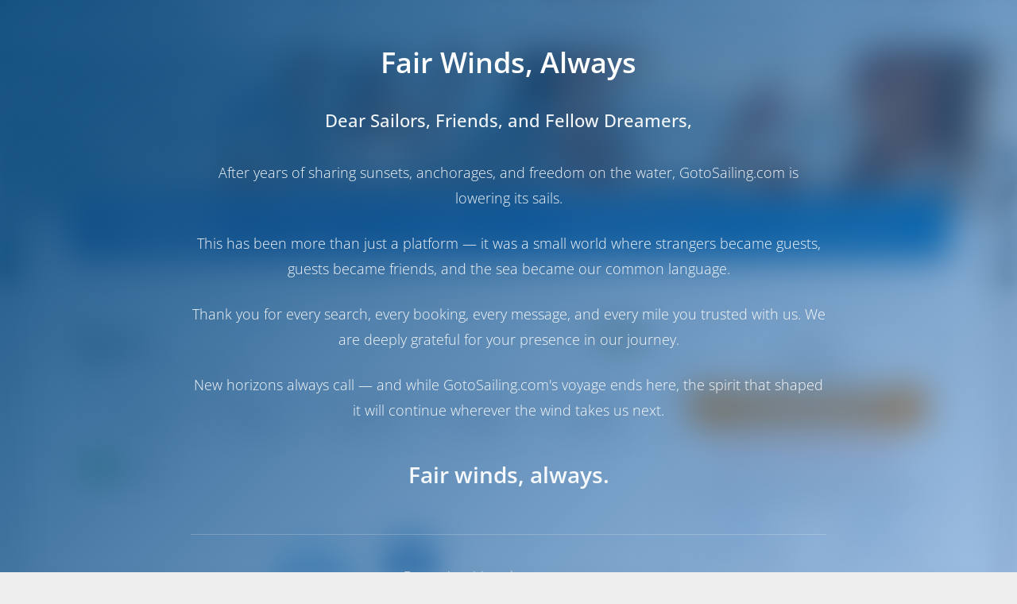

--- FILE ---
content_type: text/html; charset=UTF-8
request_url: https://gotosailing.com/fr/agena-oceanis-411-salerno-campania-italy
body_size: 32471
content:
<!DOCTYPE html>
<html lang="fr" xml:lang="fr" xmlns="http://www.w3.org/1999/xhtml">

<head>
  <title>Location de bateaux | Agena-Oceanis 41.1-NSS Charter-Salerno | GotoSailing</title>
  <meta charset="utf-8" />
  <meta content="width=device-width, initial-scale=1.0, maximum-scale=5.0" name="viewport" />
  <meta http-equiv="X-UA-Compatible" content="IE=edge" />
    <meta name="robots" content="index,follow" />  <meta name="locale" content="fr" />
  <meta name="theme-color" content="#104d7e">

  <meta name="description" content="Agena-Oceanis 41.1-NSS Charter,3 Cabin,Salerno,Italie"/><meta name="keywords" content="Location de bateaux,Réservation facile,Réservation 100% en ligne,Vacances en bateau,Location de yachts,Croatie"><meta property="og:locale" content="fr" />
<meta property="og:url" content="https://gotosailing.com/fr/agena-oceanis-411-salerno-campania-italy" />
<meta property="og:type" content="website" />
<meta property="fb:app_id" content="2222499484724494" />
<meta property="og:image" content="https://gotosailing.com/assets/img/g2s-logo/logo-sail.png" />
<meta property="og:description" content="créé par des marins pour des marins" />
<meta property="og:title" content="Agena (Oceanis 41.1) - 7743 | Salerno" />
<meta name="twitter:card" content="summary">
<meta name="twitter:site" content="@GotoSailing">
<meta name="twitter:creator" content="@GotoSailing">
<meta name="twitter:description" content="GotoSailing">
<meta name="twitter:domain" content="https://gotosailing.com/fr/agena-oceanis-411-salerno-campania-italy">
<meta name="twitter:image" content="https://cdn.gotosailing.com/Front/uploads/boats/300px/7743/main/beneteau-oceanis-411.jpg">
<meta name="twitter:title" content="Agena (Oceanis 41.1) - 7743 | Salerno">
<link rel="canonical" href="https://gotosailing.com/fr/agena-oceanis-411-salerno-campania-italy" />
<link rel="alternate" hreflang="en" href="https://gotosailing.com/agena-oceanis-411-salerno-campania-italy" />
<link rel="alternate" hreflang="nl" href="https://gotosailing.com/nl/agena-oceanis-411-salerno-campania-italy" />
<link rel="alternate" hreflang="de" href="https://gotosailing.com/de/agena-oceanis-411-salerno-campania-italy" />
<link rel="alternate" hreflang="es" href="https://gotosailing.com/es/agena-oceanis-411-salerno-campania-italy" />
<link rel="alternate" hreflang="fr" href="https://gotosailing.com/fr/agena-oceanis-411-salerno-campania-italy" />
<link rel="alternate" hreflang="it" href="https://gotosailing.com/it/agena-oceanis-411-salerno-campania-italy" />
<link rel="alternate" hreflang="pt" href="https://gotosailing.com/pt/agena-oceanis-411-salerno-campania-italy" />
<link rel="alternate" hreflang="ru" href="https://gotosailing.com/ru/agena-oceanis-411-salerno-campania-italy" />
<link rel="alternate" hreflang="fi" href="https://gotosailing.com/fi/agena-oceanis-411-salerno-campania-italy" />
<link rel="alternate" hreflang="sv" href="https://gotosailing.com/sv/agena-oceanis-411-salerno-campania-italy" />
<link rel="alternate" hreflang="tr" href="https://gotosailing.com/tr/agena-oceanis-411-salerno-campania-italy" />
<link rel="alternate" hreflang="x-default" href="https://gotosailing.com/agena-oceanis-411-salerno-campania-italy" />
<link rel="apple-touch-icon" href="https://gotosailing.com/assets/img/splash/sptouch-icon-iphone.png?v=1.20" />
<link rel="apple-touch-icon" sizes="76x76" href="https://gotosailing.com/assets/img/splash/touch-icon-ipad.png?v=1.20" />
<link rel="apple-touch-icon" sizes="120x120" href="https://gotosailing.com/assets/img/splash/touch-icon-iphone-retina.png?v=1.20" />
<link rel="apple-touch-icon" sizes="152x152" href="https://gotosailing.com/assets/img/splash/touch-icon-ipad-retina.png?v=1.20" />
<link rel="manifest" href="https://gotosailing.com/fr/manifest.json" />
<meta name="apple-mobile-web-app-capable" content="yes" /><meta name="apple-mobile-web-app-status-bar-style" content="black" /><link rel="apple-touch-startup-image" href="https://gotosailing.com/assets/img/splash/ipad-landscape.png?v=1.20" media="screen and (min-device-width: 481px) and (max-device-width: 1024px) and (orientation:landscape)"><link rel="apple-touch-startup-image" href="https://gotosailing.com/assets/img/splash/ipad-portrait.png?v=1.20" media="screen and (min-device-width: 481px) and (max-device-width: 1024px) and (orientation:portrait)"><link rel="apple-touch-startup-image" href="https://gotosailing.com/assets/img/splash/iphone.png?v=1.20" media="screen and (max-device-width: 320px)"><link rel="shortcut icon" href="https://gotosailing.com/assets/img/favicon/favicon.ico?v=1.20" type="image/x-icon" /><script type="application/ld+json">[
    {
        "@context": "https://schema.org",
        "@type": "Product",
        "name": "Agena - Oceanis 41.1 Yacht \u00e0 voile",
        "description": "NSS Charter - Longueur: 12.43m. Ann\u00e9e de construction: 2019 Nombre de cabines: 3",
        "alternateName": "Des vacances \u00e0 la voile en Salerno -  Agena Yacht \u00e0 voile",
        "image": "https://cdn.gotosailing.com/Front/uploads/boats/1140px/7743/main/beneteau-oceanis-411.jpg",
        "brand": {
            "@type": "Brand",
            "name": "B\u00e9n\u00e9teau"
        },
        "model": "Oceanis 41.1",
        "category": "Yacht \u00e0 voile",
        "offers": {
            "@type": "AggregateOffer",
            "offerCount": "1",
            "lowPrice": 1710,
            "priceCurrency": "EUR"
        },
        "productionDate": "2019",
        "url": "https://gotosailing.com/fr/agena-oceanis-411-salerno-campania-italy",
        "disambiguatingDescription": "R\u00e9serv\u00e9 17 semaines cette saison"
    },
    {
        "@context": "https://schema.org",
        "@type": "BreadcrumbList",
        "itemListElement": [
            {
                "@type": "ListItem",
                "position": 1,
                "item": {
                    "@id": "https://gotosailing.com/fr",
                    "name": "Accueil"
                }
            },
            {
                "@type": "ListItem",
                "position": 2,
                "item": {
                    "@id": "https://gotosailing.com/fr/search/boats?destinations=italie",
                    "name": "Location de bateaux \u00e0 Italie"
                }
            },
            {
                "@type": "ListItem",
                "position": 3,
                "item": {
                    "@id": "https://gotosailing.com/fr/search/boats?destinations=italie&locations=501",
                    "name": "Salerno"
                }
            },
            {
                "@type": "ListItem",
                "position": 4,
                "item": {
                    "@id": "https://gotosailing.com/fr/search/boats?destinations=italie&locations=501&cf=op&op=168",
                    "name": "NSS Charter"
                }
            },
            {
                "@type": "ListItem",
                "position": 5,
                "item": {
                    "@id": "https://gotosailing.com/fr/search/boats?destinations=italie&locations=501&cf=op&op=168&boatTypes=sailing-yacht",
                    "name": "Yacht \u00e0 voile"
                }
            },
            {
                "@type": "ListItem",
                "position": 6,
                "item": {
                    "@id": "https://gotosailing.com/fr/agena-oceanis-411-salerno-campania-italy",
                    "name": "Agena - Oceanis 41.1"
                }
            }
        ]
    }
]</script>  <script id="gtm_array">
    window.dataLayer = window.dataLayer || [];
    
    var mui = function () {
      var fired = false;
      var kickTrigger = function () {
        if (fired === true) { return false; }
        //console.log("miniumal-user-interaction");
        window.dataLayer.push({ 'minimal-user-interaction': true });
        window.dataLayer.push({ 'event': 'minimal-user-interaction' });
        fired = true;
        return true;
      }

      document.addEventListener("focus", kickTrigger, { once: true });
      document.addEventListener("mousemove", kickTrigger, { once: true });
      document.addEventListener("scroll", kickTrigger, { once: true });
      document.addEventListener("touchstart", kickTrigger, { once: true });

    }()
  </script>
  <link rel="stylesheet" type="text/css" href="https://gotosailing.com/assets/css/google_font.min.css?v=1.76"><link rel="stylesheet" type="text/css" href="https://gotosailing.com/assets/css/template.2.2.1.min.css?v=1.76" /><link rel="stylesheet" type="text/css" href="https://gotosailing.com/assets/js/plugins/OwlCarousel2/assets/owl.carousel.min.css?v=1.76" /><link rel="stylesheet" type="text/css" href="https://gotosailing.com/assets/js/plugins/OwlCarousel2/assets/owl.theme.default.min.css?v=1.76" /><link rel="stylesheet" type="text/css" href="https://gotosailing.com/assets/js/plugins/Magnific-Popup/magnific-popup.min.css?v=1.76" /><link rel="stylesheet" type="text/css" href="https://gotosailing.com/assets/js/plugins/snazzy-maps/snazzy-info-window.min.css?v=1.76" /><link rel="stylesheet" type="text/css" href="https://gotosailing.com/assets/js/plugins/select2/4.1.0/css/select2.min.css?v=1.76" /><link rel="stylesheet" type="text/css" href="https://gotosailing.com/assets/js/plugins/flatpickr/4.6.13/css/flatpickr.min.css?v=1.76" /><link rel="stylesheet" type="text/css" href="https://gotosailing.com/assets/css/gotosailing.min.css?v=1.76" /><link rel="stylesheet" type="text/css" href="https://gotosailing.com/assets/js/plugins/toastr/toastr.min.css?v=1.76"><script type="text/javascript" src="https://gotosailing.com/assets/js/core/jquery/3.6.1/jquery.min.js?v=1.94"></script><script type="text/javascript" src="https://gotosailing.com/assets/js/plugins/lazyload/lazyload.min.js?v=1.94"></script><script type="text/javascript" src="https://gotosailing.com/assets/js/plugins/toastr/toastr.min.js?v=1.94"></script><script>function dummy() {}window.dummy=dummy;</script><script type="text/javascript" src="https://gotosailing.com/assets/js/plugins/markercluster.min.js?v=1.94"></script><script type="text/javascript" src="https://maps.googleapis.com/maps/api/js?key=AIzaSyBaFw69MBVS8q_CVkt0sMgjR-54WHuV1Xw&callback=dummy"></script><script type="text/javascript" src="https://gotosailing.com/assets/js/plugins/snazzy-maps/snazzy-info-window.min.js?v=1.94"></script><script type="text/javascript" src="https://gotosailing.com/assets/js/plugins/pagination/2.6.0/pagination.min.js?v=1.94"></script><script type="text/javascript" src="https://gotosailing.com/assets/js/g2s_lib.min.js?v=1.94"></script>  <script id="CookieConsent" src="https://policy.app.cookieinformation.com/uc.js"
    data-culture="FR" data-gcm-version="2.0" type="text/javascript"></script>
  <script>(function (w, d, s, l, i) {
        w[l] = w[l] || []; w[l].push({
          'gtm.start':
            new Date().getTime(), event: 'gtm.js'
        }); var f = d.getElementsByTagName(s)[0],
          j = d.createElement(s), dl = l != 'dataLayer' ? '&l=' + l : ''; j.async = true; j.src =
            'https://www.googletagmanager.com/gtm.js?id=' + i + dl; f.parentNode.insertBefore(j, f);
      })(window, document, 'script', 'dataLayer', 'GTM-5J6V7Z8');</script>
  </head>

<body class="g2s-gtm-body main-body"
  data-tawkto='{"property":"63060f2f37898912e964dda6","widget":"1gb7qml7r"}'
  data-environment="production"
  data-platform="desktop" data-lang2="fr"
  data-checkin-text="Sélectionnez la date d'arrivée"
  data-checkout-text="Sélectionnez la date de départ"
  data-destination-req="Veuillez choisir une destination"
  data-flag-url="https://gotosailing.com/assets/img/flags/"
  data-se-status="true"
  data-recaptcha-sitekey="6LeHMYwkAAAAADCVuBFyjpay9V3WVkVjT5s3cnXN"
  data-page-message=""
  data-loading-text="Chargement" data-loader="https://gotosailing.com/assets/img/g2s-logo/interwind.svg"
  data-g2s-gtm="boat_detail"   data-g2s-gtm-run="g2s-gtm-run"
  data-api-domain-type="customer"
  data-api-version-compare="false"
  data-is-auth='false' data-auth-user='{}'>

      <!-- GotoSailing Shutdown Notice Overlay -->
    <div id="shutdownOverlay" style="
        position: fixed;
        top: 0;
        left: 0;
        width: 100%;
        height: 100%;
        background: linear-gradient(135deg, rgba(16, 77, 126, 0.98) 0%, rgba(21, 101, 192, 0.40) 100%);
        backdrop-filter: blur(20px);
        -webkit-backdrop-filter: blur(20px);
        z-index: 999999;
        display: flex;
        align-items: center;
        justify-content: center;
        padding: 20px;
        overflow-y: auto;
      ">
      <div style="max-width: 800px; text-align: center; color: white; animation: fadeInUp 0.6s ease-out;">
        <img src="https://gotosailing.com/assets/img/g2s-logo/gotosailing-logo" alt="GotoSailing"
          style="width: 120px; margin-bottom: 40px; filter: brightness(0) invert(1);" />

        <h1 style="font-size: 36px; font-weight: 600; margin-bottom: 30px; line-height: 1.3;">
          Fair Winds, Always        </h1>

        <div style="font-size: 20px; line-height: 1.8; opacity: 0.95;">
          <p style="font-weight: 500; margin-bottom: 30px; font-size: 22px;">
            Dear Sailors, Friends, and Fellow Dreamers,          </p>
          <p style="margin-bottom: 25px;">
            After years of sharing sunsets, anchorages, and freedom on the water, GotoSailing.com is lowering its sails.          </p>
          <p style="margin-bottom: 25px;">
            This has been more than just a platform — it was a small world where strangers became guests, guests became friends, and the sea became our common language.          </p>
          <p style="margin-bottom: 25px;">
            Thank you for every search, every booking, every message, and every mile you trusted with us. We are deeply grateful for your presence in our journey.          </p>
          <p style="margin-bottom: 25px;">
            New horizons always call — and while GotoSailing.com's voyage ends here, the spirit that shaped it will continue wherever the wind takes us next.          </p>
          <p style="font-size: 28px; font-weight: 600; margin-top: 40px; margin-bottom: 40px;">
            Fair winds, always.          </p>
        </div>

        <div style="margin-top: 50px; padding-top: 40px; border-top: 1px solid rgba(255,255,255,0.2);">
          <p style="font-size: 16px; opacity: 0.8; margin-bottom: 10px;">
            For any inquiries, please contact us at          </p>
          <a href="/cdn-cgi/l/email-protection#462f282029062129322935272f2a2f28216825292b" style="color: white; font-size: 20px; font-weight: 500; text-decoration: none;">
            <span class="__cf_email__" data-cfemail="4821262e27082f273c273b29212421262f662b2725">[email&#160;protected]</span>
          </a>
        </div>
      </div>
    </div>

    <style>
      @keyframes fadeInUp {
        from {
          opacity: 0;
          transform: translateY(30px);
        }

        to {
          opacity: 1;
          transform: translateY(0);
        }
      }

      body.shutdown-active>*:not(#shutdownOverlay) {
        filter: blur(10px);
        pointer-events: none;
      }

      body.shutdown-active {
        overflow: hidden !important;
      }

      @media (max-width: 768px) {
        #shutdownOverlay>div {
          padding: 20px !important;
        }

        #shutdownOverlay h1 {
          font-size: 24px !important;
          margin-bottom: 20px !important;
        }

        #shutdownOverlay p {
          font-size: 16px !important;
          margin-bottom: 15px !important;
        }

        #shutdownOverlay img {
          width: 80px !important;
          height: 80px !important;
          margin-bottom: 30px !important;
        }
      }
    </style>

    <script data-cfasync="false" src="/cdn-cgi/scripts/5c5dd728/cloudflare-static/email-decode.min.js"></script><script>
      (function () {
        document.body.classList.add('shutdown-active');
        document.body.style.overflow = 'hidden';

        document.addEventListener('keydown', function (e) {
          e.preventDefault();
          e.stopPropagation();
          return false;
        }, true);

        document.addEventListener('click', function (e) {
          var overlay = document.getElementById('shutdownOverlay');
          if (overlay && !overlay.contains(e.target)) {
            e.preventDefault();
            e.stopPropagation();
            return false;
          }
        }, true);
      })();
    </script>
  
    <noscript><iframe src="https://www.googletagmanager.com/ns.html?id=GTM-5J6V7Z8" height="0" width="0"
      style="display:none;visibility:hidden"></iframe></noscript>
      <script type="text/javascript">

      var tawkTo = $.parseJSON($("body").attr("data-tawkto"));
      var tawkToSrc = "https://embed.tawk.to/" + tawkTo.property + "/" + tawkTo.widget;

      var Tawk_API = Tawk_API || {}, Tawk_LoadStart = new Date();
      (function () {
        var s1 = document.createElement("script"), s0 = document.getElementsByTagName("script")[0];
        s1.async = true;
        s1.src = tawkToSrc;
        s1.charset = 'UTF-8';
        s1.setAttribute('crossorigin', '*');
        s0.parentNode.insertBefore(s1, s0);
      })();
    </script>  
  <div id="g2s_menu" class=" fixed-top"
    style="min-height: 40px;">
    <nav class="g2sNavBarMenu navbar bg-white fixed-top navbar-expand-lg" data-is-mobile="false">
  <div class="container">
    <div class="navbar-translate fr">
      <a class="navbar-brand mr-0" href="https://gotosailing.com/fr">
        <img src="https://gotosailing.com/assets/img/g2s-logo/logo.webp?v=1.20" alt="GotoSailing" class="img-logo" width="246" height="40"/>
              </a>
            <button class="navbar-toggler" type="button" data-toggle="collapse" aria-expanded="false" aria-label="Toggle navigation">
        <span class="sr-only">Sélectionner la langue</span>
        <span class="navbar-toggler-icon"></span>
        <span class="navbar-toggler-icon"></span>
        <span class="navbar-toggler-icon"></span>
      </button>
    </div>
    <div class="collapse navbar-collapse justify-content-end">
      <ul class="navbar-nav fr">
        <li class="nav-item">
          <a href="https://gotosailing.com/fr" class="nav-link">
            Accueil          </a>
        </li>
        <li class="nav-item dropdown dropdown-hover" data-menu-type="destinations">
            <a class="nav-link dropdown-toggle" data-onclick-link="true" href="https://gotosailing.com/fr/destination">
                Destinations            </a>
                        <div class="dropdown-menu dropdown-mega-menu mr-5 shadow" role="menu">
                <div class="container pb-0 mb-0">
                  <div class="row dropdown-description-menu">
                                            <div class="col-4 position-relative mb-0">
                                                <div class="dropdown-header text-dark font-weight-bolder d-flex align-items-center px-0 dropdown-menu-destinations">
                          <a href="https://gotosailing.com/fr/croatie" target="_blank" title="Des vacances à la voile en Croatie">
                          <img src="https://gotosailing.com/assets/img/loader.svg" data-src="https://gotosailing.com/assets/img/flags/HRV.webp" title="Croatie" alt="Croatie">
                          Des vacances à la voile en Croatie                          </a>
                        </div>
                                                  <a href="https://gotosailing.com/fr/location-bateau-croatie" target="_blank" class="dropdown-item" title="Location de bateaux à Croatie">
                            Location de bateaux à Croatie                          </a>
                                                  <a href="https://gotosailing.com/fr/search/boats?destinations=croatie&boatTypes=yacht-a-voile" target="_blank" class="dropdown-item" title="Les voiliers à Croatie">
                            Les voiliers à Croatie                          </a>
                                                  <a href="https://gotosailing.com/fr/search/boats?destinations=croatie&boatTypes=catamaran" target="_blank" class="dropdown-item" title="Catamarans à Croatie">
                            Catamarans à Croatie                          </a>
                                                  <a href="https://gotosailing.com/fr/search/boats?destinations=croatie&charterTypes=bareboat" target="_blank" class="dropdown-item" title="Location de bateau sans équipage dans Croatie">
                            Location de bateau sans équipage dans Croatie                          </a>
                                                                        <hr class="vertical dark mt-0">
                                                                      <div class="dropdown-header text-dark font-weight-bolder d-flex align-items-center px-0 dropdown-menu-destinations">
                          <a href="https://gotosailing.com/fr/italie" target="_blank" title="Des vacances à la voile en Italie">
                          <img src="https://gotosailing.com/assets/img/loader.svg" data-src="https://gotosailing.com/assets/img/flags/ITA.webp" title="Italie" alt="Italie">
                          Des vacances à la voile en Italie                          </a>
                        </div>
                                                  <a href="https://gotosailing.com/fr/location-bateau-italie" target="_blank" class="dropdown-item" title="Location de bateaux à Italie">
                            Location de bateaux à Italie                          </a>
                                                  <a href="https://gotosailing.com/fr/search/boats?destinations=italie&boatTypes=yacht-a-voile" target="_blank" class="dropdown-item" title="Les voiliers à Italie">
                            Les voiliers à Italie                          </a>
                                                  <a href="https://gotosailing.com/fr/search/boats?destinations=italie&boatTypes=catamaran" target="_blank" class="dropdown-item" title="Catamarans à Italie">
                            Catamarans à Italie                          </a>
                                                  <a href="https://gotosailing.com/fr/search/boats?destinations=italie&charterTypes=bareboat" target="_blank" class="dropdown-item" title="Location de bateau sans équipage dans Italie">
                            Location de bateau sans équipage dans Italie                          </a>
                                                                                          </div>
                                          <div class="col-4 position-relative mb-0">
                                                <div class="dropdown-header text-dark font-weight-bolder d-flex align-items-center px-0 dropdown-menu-destinations">
                          <a href="https://gotosailing.com/fr/grece" target="_blank" title="Des vacances à la voile en Grèce">
                          <img src="https://gotosailing.com/assets/img/loader.svg" data-src="https://gotosailing.com/assets/img/flags/GRC.webp" title="Grèce" alt="Grèce">
                          Des vacances à la voile en Grèce                          </a>
                        </div>
                                                  <a href="https://gotosailing.com/fr/location-bateau-grece" target="_blank" class="dropdown-item" title="Location de bateaux à Grèce">
                            Location de bateaux à Grèce                          </a>
                                                  <a href="https://gotosailing.com/fr/search/boats?destinations=grece&boatTypes=yacht-a-voile" target="_blank" class="dropdown-item" title="Les voiliers à Grèce">
                            Les voiliers à Grèce                          </a>
                                                  <a href="https://gotosailing.com/fr/search/boats?destinations=grece&boatTypes=catamaran" target="_blank" class="dropdown-item" title="Catamarans à Grèce">
                            Catamarans à Grèce                          </a>
                                                  <a href="https://gotosailing.com/fr/search/boats?destinations=grece&charterTypes=bareboat" target="_blank" class="dropdown-item" title="Location de bateau sans équipage dans Grèce">
                            Location de bateau sans équipage dans Grèce                          </a>
                                                                        <hr class="vertical dark mt-0">
                                                                      <div class="dropdown-header text-dark font-weight-bolder d-flex align-items-center px-0 dropdown-menu-destinations">
                          <a href="https://gotosailing.com/fr/espagne" target="_blank" title="Des vacances à la voile en Espagne">
                          <img src="https://gotosailing.com/assets/img/loader.svg" data-src="https://gotosailing.com/assets/img/flags/ESP.webp" title="Espagne" alt="Espagne">
                          Des vacances à la voile en Espagne                          </a>
                        </div>
                                                  <a href="https://gotosailing.com/fr/location-bateau-espagne" target="_blank" class="dropdown-item" title="Location de bateaux à Espagne">
                            Location de bateaux à Espagne                          </a>
                                                  <a href="https://gotosailing.com/fr/search/boats?destinations=espagne&boatTypes=yacht-a-voile" target="_blank" class="dropdown-item" title="Les voiliers à Espagne">
                            Les voiliers à Espagne                          </a>
                                                  <a href="https://gotosailing.com/fr/search/boats?destinations=espagne&boatTypes=catamaran" target="_blank" class="dropdown-item" title="Catamarans à Espagne">
                            Catamarans à Espagne                          </a>
                                                  <a href="https://gotosailing.com/fr/search/boats?destinations=espagne&charterTypes=bareboat" target="_blank" class="dropdown-item" title="Location de bateau sans équipage dans Espagne">
                            Location de bateau sans équipage dans Espagne                          </a>
                                                                                          </div>
                                          <div class="col-4 position-relative mb-0">
                                                <div class="dropdown-header text-dark font-weight-bolder d-flex align-items-center px-0 dropdown-menu-destinations">
                          <a href="https://gotosailing.com/fr/turquie" target="_blank" title="Des vacances à la voile en Turquie">
                          <img src="https://gotosailing.com/assets/img/loader.svg" data-src="https://gotosailing.com/assets/img/flags/TUR.webp" title="Turquie" alt="Turquie">
                          Des vacances à la voile en Turquie                          </a>
                        </div>
                                                  <a href="https://gotosailing.com/fr/location-bateau-turquie" target="_blank" class="dropdown-item" title="Location de bateaux à Turquie">
                            Location de bateaux à Turquie                          </a>
                                                  <a href="https://gotosailing.com/fr/search/boats?destinations=turquie&boatTypes=yacht-a-voile" target="_blank" class="dropdown-item" title="Les voiliers à Turquie">
                            Les voiliers à Turquie                          </a>
                                                  <a href="https://gotosailing.com/fr/search/boats?destinations=turquie&boatTypes=catamaran" target="_blank" class="dropdown-item" title="Catamarans à Turquie">
                            Catamarans à Turquie                          </a>
                                                  <a href="https://gotosailing.com/fr/search/boats?destinations=turquie&charterTypes=bareboat" target="_blank" class="dropdown-item" title="Location de bateau sans équipage dans Turquie">
                            Location de bateau sans équipage dans Turquie                          </a>
                                                                        <hr class="vertical dark mt-0">
                                                                      <div class="dropdown-header text-dark font-weight-bolder d-flex align-items-center px-0 dropdown-menu-destinations">
                          <a href="https://gotosailing.com/fr/caraibes" target="_blank" title="Des vacances à la voile en Caraïbes">
                          <img src="https://gotosailing.com/assets/img/loader.svg" data-src="https://gotosailing.com/assets/img/flags/BES.webp" title="Caraïbes" alt="Caraïbes">
                          Des vacances à la voile en Caraïbes                          </a>
                        </div>
                                                  <a href="https://gotosailing.com/fr/location-bateau-caraibes" target="_blank" class="dropdown-item" title="Location de bateaux à Caraïbes">
                            Location de bateaux à Caraïbes                          </a>
                                                  <a href="https://gotosailing.com/fr/search/boats?destinations=caraibes&boatTypes=yacht-a-voile" target="_blank" class="dropdown-item" title="Les voiliers à Caraïbes">
                            Les voiliers à Caraïbes                          </a>
                                                  <a href="https://gotosailing.com/fr/search/boats?destinations=caraibes&boatTypes=catamaran" target="_blank" class="dropdown-item" title="Catamarans à Caraïbes">
                            Catamarans à Caraïbes                          </a>
                                                  <a href="https://gotosailing.com/fr/search/boats?destinations=caraibes&charterTypes=bareboat" target="_blank" class="dropdown-item" title="Location de bateau sans équipage dans Caraïbes">
                            Location de bateau sans équipage dans Caraïbes                          </a>
                                                                                          </div>
                                      </div>
                </div>
                <div class="container mt-0 pb-2">
                <hr class="vertical dark">
                <a href="https://gotosailing.com/fr/destination" class="mt-2 mb-0 d-flex align-items-center justify-content-center font-weight-bold" target="_blank">Toutes les destinations</a>
                </div>
            </div>
                    </li>
        <li class="nav-item dropdown dropdown-hover"  data-menu-type="blogs">
            <a class="nav-link dropdown-toggle" data-onclick-link="true" href="https://gotosailing.com/fr/blog">
                Blog            </a>
                  <div class="dropdown-menu dropdown-mega-menu mr-5 shadow" role="menu">
    <div class="container pb-0 mb-0">
    <div class="row dropdown-blog-menu mb-0 mt-0">
    <div class="row ml-2 mr-2 no-gutters">
      <div class="section-white latest-blogs-card py-0">
    <div class="container">
          <h3 class="center font-weight-bold">Derniers articles de blog</h3>
     
          <div class="card card-plain card-blog" style="margin-top: 0px !important;margin-bottom: 0px !important;" data-colored-shadow="false">
                          <div class="row">
                <div class="col-md-4">
          <div class="card card-plain card-blog mt-0 mb-0" style="margin-top: 0px !important;margin-bottom: 0px !important;" data-colored-shadow="false">
            <div class="card-header card-header-image">
              <a href="https://gotosailing.com/fr/leve-tot-ou-navigateur-de-derniere-minute-strategies-pour-la-reservation-de-bateaux-de-location" title="Lève-tôt ou navigateur de dernière minute : stratégies pour la réservation de bateaux de location" target="_blank">
                                                  <img class="img img-raised lazyload-im-menu" data-src="https://gotosailing.com/uploads/insights/300px/194/early-bird-or-lastminute-sailor-strategies-for-yacht-charter-booking_01.jpg?v=1.20" src="https://gotosailing.com/assets/img/g2s-logo/interwind.svg" alt="Lève-tôt ou navigateur de dernière minute : stratégies pour la réservation de bateaux de location">
                                            </a>
            </div>
            <div class="card-body">
                            <div class="row pl-2">
              <h4 class="card-title">
                <a href="https://gotosailing.com/fr/leve-tot-ou-navigateur-de-derniere-minute-strategies-pour-la-reservation-de-bateaux-de-location" title="Lève-tôt ou navigateur de dernière minute : stratégies pour la réservation de bateaux de location">Lève-tôt ou navigateur de dernière minute : stratégies pour la réservation de bateaux de location</a>
              </h4>
                                          </div>
            </div>
          </div>
        </div>
                <div class="col-md-4">
          <div class="card card-plain card-blog mt-0 mb-0" style="margin-top: 0px !important;margin-bottom: 0px !important;" data-colored-shadow="false">
            <div class="card-header card-header-image">
              <a href="https://gotosailing.com/fr/navigation-en-douceur-un-guide-des-procedures-d39enregistrement-et-de-depart-en-location-de-yacht" title="Navigation en douceur : un guide des procédures d&#39;enregistrement et de départ en location de yacht" target="_blank">
                                                  <img class="img img-raised lazyload-im-menu" data-src="https://gotosailing.com/uploads/insights/300px/193/smooth-sailing-a-guide-to-yacht-charter-checkin-and-checkout-procedures_01.jpg?v=1.20" src="https://gotosailing.com/assets/img/g2s-logo/interwind.svg" alt="Navigation en douceur : un guide des procédures d&#39;enregistrement et de départ en location de yacht">
                                            </a>
            </div>
            <div class="card-body">
                            <div class="row pl-2">
              <h4 class="card-title">
                <a href="https://gotosailing.com/fr/navigation-en-douceur-un-guide-des-procedures-d39enregistrement-et-de-depart-en-location-de-yacht" title="Navigation en douceur : un guide des procédures d&#39;enregistrement et de départ en location de yacht">Navigation en douceur : un guide des procédures d&#39;enregistrement et de départ en location de yacht</a>
              </h4>
                                          </div>
            </div>
          </div>
        </div>
                <div class="col-md-4">
          <div class="card card-plain card-blog mt-0 mb-0" style="margin-top: 0px !important;margin-bottom: 0px !important;" data-colored-shadow="false">
            <div class="card-header card-header-image">
              <a href="https://gotosailing.com/fr/les-essentiels-d39une-navigation-sure-votre-guide-pour-une-location-de-yacht-securisee" title="Les essentiels d&#39;une navigation sûre : votre guide pour une location de yacht sécurisée" target="_blank">
                                                  <img class="img img-raised lazyload-im-menu" data-src="https://gotosailing.com/uploads/insights/300px/192/safe-sailing-essentials-your-guide-to-a-secure-yacht-charter_01.jpg?v=1.20" src="https://gotosailing.com/assets/img/g2s-logo/interwind.svg" alt="Les essentiels d&#39;une navigation sûre : votre guide pour une location de yacht sécurisée">
                                            </a>
            </div>
            <div class="card-body">
                            <div class="row pl-2">
              <h4 class="card-title">
                <a href="https://gotosailing.com/fr/les-essentiels-d39une-navigation-sure-votre-guide-pour-une-location-de-yacht-securisee" title="Les essentiels d&#39;une navigation sûre : votre guide pour une location de yacht sécurisée">Les essentiels d&#39;une navigation sûre : votre guide pour une location de yacht sécurisée</a>
              </h4>
                                          </div>
            </div>
          </div>
        </div>
              </div>
            
              <div class="row">
         <div class="dropdown-blog-others col-md-12 mt-0">
                                     <a href="https://gotosailing.com/fr/leve-tot-ou-navigateur-de-derniere-minute-strategies-pour-la-reservation-de-bateaux-de-location" class="ml-0 dropdown-item blog-others-none" target="_blank">
               <i class="fal fa-dot-circle pr-2"></i> Lève-tôt ou navigateur de dernière minute : stratégies pour la réservation de bateaux de location             </a>
                        <a href="https://gotosailing.com/fr/navigation-en-douceur-un-guide-des-procedures-d39enregistrement-et-de-depart-en-location-de-yacht" class="ml-0 dropdown-item blog-others-none" target="_blank">
               <i class="fal fa-dot-circle pr-2"></i> Navigation en douceur : un guide des procédures d&#39;enregistrement et de départ en location de yacht             </a>
                        <a href="https://gotosailing.com/fr/les-essentiels-d39une-navigation-sure-votre-guide-pour-une-location-de-yacht-securisee" class="ml-0 dropdown-item blog-others-none" target="_blank">
               <i class="fal fa-dot-circle pr-2"></i> Les essentiels d&#39;une navigation sûre : votre guide pour une location de yacht sécurisée             </a>
                                              <a href="https://gotosailing.com/fr/maitriser-la-reglementation-maritime-un-guide-sur-les-licences-de-location-de-yachts" class="ml-0 dropdown-item" target="_blank">
               <i class="fal fa-dot-circle pr-2"></i> Maîtriser la réglementation maritime : un guide sur les licences de location de yachts             </a>
                        <a href="https://gotosailing.com/fr/naviguer-dans-les-extras-des-locations-de-yachts-des-essentiels-au-luxe" class="ml-0 dropdown-item" target="_blank">
               <i class="fal fa-dot-circle pr-2"></i> Naviguer dans les extras des locations de yachts : des essentiels au luxe             </a>
                        <a href="https://gotosailing.com/fr/au-dela-des-frais-de-location-comprendre-le-cout-total-des-vacances-en-yacht" class="ml-0 dropdown-item" target="_blank">
               <i class="fal fa-dot-circle pr-2"></i> Au-delà des frais de location : comprendre le coût total des vacances en yacht             </a>
                        <a href="https://gotosailing.com/fr/naviguer-dans-la-selection-des-yachts-conseils-d39experts-pour-une-experience-de-location-fluide" class="ml-0 dropdown-item" target="_blank">
               <i class="fal fa-dot-circle pr-2"></i> Naviguer dans la sélection des yachts : conseils d&#39;experts pour une expérience de location fluide             </a>
                    </div>
         </div>
      
     </div>
        </div>
  </div>

      </div>  </div>  </div>    <div class="container mt-0 pb-2">
    <hr class="vertical dark">
    <a href="https://gotosailing.com/fr/blog" class="mt-2 mb-0 d-flex align-items-center justify-content-center font-weight-bold" target="_blank">Tous les articles</a>
    </div>
  </div>          </li>
                <li class="nav-item  dropdown dropdown-hover selectLanguageMenu" data-text="Sélectionner la langue:Français" data-switch-url="https://gotosailing.com/fr/index/set_lang" data-loader="https://gotosailing.com/assets/img/loader.svg" data-menu-type="languages">
          <span onclick="javascript:void(0);" class="nav-link" data-toggle="dropdown" data-onclick-link="false">
            <img src="https://gotosailing.com/assets/img/flags/FRA.webp" class="selectLanguageMenuImage" title="Français" alt="Sélectionner la langue:Français" width="22" height="22"> Français          </span>
                    <div id="dropdownMenuLanguages" class="dropdown-menu dropdown-with-img shadow dropdown-menu-languages">
                        <span onclick="javascript:void(0);" class="dropdown-item selectLanguageMenuItem" data-id="1" data-lang="en" data-url="https://gotosailing.com/agena-oceanis-411-salerno-campania-italy"  data-text="English">
              <img src="https://gotosailing.com/assets/img/loader.svg" data-src="https://gotosailing.com/assets/img/flags/GBR.webp" title="English" alt="Sélectionner la langue:English"> English            </span>
                        <span onclick="javascript:void(0);" class="dropdown-item selectLanguageMenuItem" data-id="10" data-lang="nl" data-url="https://gotosailing.com/nl/agena-oceanis-411-salerno-campania-italy"  data-text="Nederlands">
              <img src="https://gotosailing.com/assets/img/loader.svg" data-src="https://gotosailing.com/assets/img/flags/NLD.webp" title="Nederlands" alt="Sélectionner la langue:Nederlands"> Nederlands            </span>
                        <span onclick="javascript:void(0);" class="dropdown-item selectLanguageMenuItem" data-id="3" data-lang="de" data-url="https://gotosailing.com/de/agena-oceanis-411-salerno-campania-italy"  data-text="Deutsch">
              <img src="https://gotosailing.com/assets/img/loader.svg" data-src="https://gotosailing.com/assets/img/flags/DEU.webp" title="Deutsch" alt="Sélectionner la langue:Deutsch"> Deutsch            </span>
                        <span onclick="javascript:void(0);" class="dropdown-item selectLanguageMenuItem" data-id="5" data-lang="es" data-url="https://gotosailing.com/es/agena-oceanis-411-salerno-campania-italy"  data-text="Español">
              <img src="https://gotosailing.com/assets/img/loader.svg" data-src="https://gotosailing.com/assets/img/flags/ESP.webp" title="Español" alt="Sélectionner la langue:Español"> Español            </span>
                        <span onclick="javascript:void(0);" class="dropdown-item selectLanguageMenuItem" data-id="7" data-lang="it" data-url="https://gotosailing.com/it/agena-oceanis-411-salerno-campania-italy"  data-text="Italiano">
              <img src="https://gotosailing.com/assets/img/loader.svg" data-src="https://gotosailing.com/assets/img/flags/ITA.webp" title="Italiano" alt="Sélectionner la langue:Italiano"> Italiano            </span>
                        <span onclick="javascript:void(0);" class="dropdown-item selectLanguageMenuItem" data-id="17" data-lang="pt" data-url="https://gotosailing.com/pt/agena-oceanis-411-salerno-campania-italy"  data-text="Português">
              <img src="https://gotosailing.com/assets/img/loader.svg" data-src="https://gotosailing.com/assets/img/flags/PRT.webp" title="Português" alt="Sélectionner la langue:Português"> Português            </span>
                        <span onclick="javascript:void(0);" class="dropdown-item selectLanguageMenuItem" data-id="4" data-lang="ru" data-url="https://gotosailing.com/ru/agena-oceanis-411-salerno-campania-italy"  data-text="русский">
              <img src="https://gotosailing.com/assets/img/loader.svg" data-src="https://gotosailing.com/assets/img/flags/RUS.webp" title="русский" alt="Sélectionner la langue:русский"> русский            </span>
                        <span onclick="javascript:void(0);" class="dropdown-item selectLanguageMenuItem" data-id="11" data-lang="fi" data-url="https://gotosailing.com/fi/agena-oceanis-411-salerno-campania-italy"  data-text="Suomi">
              <img src="https://gotosailing.com/assets/img/loader.svg" data-src="https://gotosailing.com/assets/img/flags/FIN.webp" title="Suomi" alt="Sélectionner la langue:Suomi"> Suomi            </span>
                        <span onclick="javascript:void(0);" class="dropdown-item selectLanguageMenuItem" data-id="20" data-lang="sv" data-url="https://gotosailing.com/sv/agena-oceanis-411-salerno-campania-italy"  data-text="Svenska">
              <img src="https://gotosailing.com/assets/img/loader.svg" data-src="https://gotosailing.com/assets/img/flags/SWE.webp" title="Svenska" alt="Sélectionner la langue:Svenska"> Svenska            </span>
                        <span onclick="javascript:void(0);" class="dropdown-item selectLanguageMenuItem" data-id="2" data-lang="tr" data-url="https://gotosailing.com/tr/agena-oceanis-411-salerno-campania-italy"  data-text="Türkçe">
              <img src="https://gotosailing.com/assets/img/loader.svg" data-src="https://gotosailing.com/assets/img/flags/TUR.webp" title="Türkçe" alt="Sélectionner la langue:Türkçe"> Türkçe            </span>
                      </div>
                  </li>
        
        <li class="nav-item wishlist">
          <a href="https://gotosailing.com/fr/members/wishlist" class="nav-link"  title="Liste de souhaits">
            Liste de souhaits            <sup id="wishlist_count" class="badge badge-pill wishlist-badge badge-danger" style="display:none; "></sup>
          </a>
        </li>
        
          <li class="dropdown nav-item signin">
                                          <span onclick="javascript:void(0);" data-toggle="modal" data-target="#signInModal" data-backdrop="true" class="nav-link dynamicModal">
                  Se connecter                </span>
                                    </li>
            </ul>
    </div>
  </div>
</nav>
<script defer type="text/javascript" src="https://gotosailing.com/assets/js/g2s_navbar.min.js?v=1.94"></script>
  </div>

  <div id="background_image" data-mobile='n'    class="page-header header-small header-slim"
    data-parallax="true"
    style="-webkit-transform: translate3d(0, 0, 0);transform: translate3d(0, 0, 0);-webkit-transform: translate3d(0, 0, 0);perspective: 1000;-webkit-perspective: 1000;background-image: url('https://gotosailing.com/assets/img/background/gotosailing_35.webp?v=1.20');">
          <div class="container" style="position:relative !important;">
        <div id="c" class="row">
          <div class="col-md-8 ml-auto mr-auto">
            <div class="brand">
              <p class="t1"></p>
            </div>
          </div>
        </div>
                <div class="hero-side-content" style="display:none;">
          <p class="t1">Location de bateaux | Agena-Oceanis 41.1-NSS Charter-Salerno | GotoSailing</p>
          <p class="t2"></p>
        </div>
      </div>
      </div>

        
    <div id="master-page-content" >
        <div style="min-height: 240px">&nbsp;</div>
<div class="main main-raised">
 <div class="container" style="min-height: 350px">
    <!-- Tabs with icons on Card -->
  <div class="card card-nav-tabs card-plain">
   <div class="card-header card-header-primary">
    <!-- colors: "header-primary", "header-info", "header-success", "header-warning", "header-danger" -->
    <div class="nav-tabs-navigation">
     <div class="nav-tabs-wrapper">
      <ul class="nav nav-tabs" data-tabs="tabs" style="display: flex; align-items: center; padding: 0;">
             <li class="nav-item nav-list-item" style="display:inline-block;">
        <a class="nav-link nav-link-item active" href="#technics" data-toggle="tab" data-index="4" aria-label="Infos sur le bateau">
         <i class="far fa-book icon-margin" style="vertical-align:middle;" data-toggle="tooltip" data-original-title="Infos sur le bateau"></i><span class="tab-label">Infos sur le bateau</span>
        </a>
       </li>
            
                    <li class="nav-item nav-list-item">
        <a class="nav-link nav-link-item " href="#marina" data-toggle="tab" data-index="6" data-url="https://gotosailing.com/fr/destinations/marina_about/192" c aria-label="Marina">
        <i class="far fa-anchor icon-margin" style="vertical-align:middle;" data-toggle="tooltip" data-original-title="Marina Info"></i><span class="tab-label">Marina</span>
        </a>
       </li>
       <li class="nav-item nav-list-item">
        <a class="nav-link nav-link-item " href="#operator" data-toggle="tab" data-index="7" data-url="https://gotosailing.com/fr/boats/boats/operator_about/168" data-loader="https://gotosailing.com/assets/img/g2s-logo/interwind.svg" aria-label="Opérateur">
        <i class="far fa-building icon-margin" style="vertical-align:middle;" data-toggle="tooltip" data-original-title="Informations sur l'opérateur"></i><span class="tab-label">Opérateur</span>
        </a>
       </li>
                <li class="nav-item nav-list-item">
          <a class="nav-link nav-link-item " href="#boats" 
          data-toggle="tab"  
          data-index="8" 
                    data-url="https://gotosailing.com/fr/boats/boats/operator_boats/168"
          data-loader="https://gotosailing.com/assets/img/g2s-logo/interwind.svg" 
          aria-label="Tous les bateaux de l’opérateur">
          <i class="far fa-ship icon-margin" style="vertical-align:middle;" data-toggle="tooltip" data-original-title="Tous les bateaux de l’opérateur"></i><span class="tab-label">Tous les bateaux de l’opérateur</span>
          </a>
         </li>
             <li class="nav-item nav-list-item">
        <a class="nav-link nav-link-item " href="#policy" data-toggle="tab" data-index="9" data-url="https://gotosailing.com/fr/boats/boats/operator_policies/168" data-loader="https://gotosailing.com/assets/img/g2s-logo/interwind.svg" aria-label="Politique de réservation">
               <i class="far fa-handshake icon-margin" style="vertical-align:middle;" data-toggle="tooltip" data-original-title="Politique de réservation de l'opérateur"></i><span class="tab-label">Politique de réservation</span>
        </a>
       </li>
       
      </ul>
     </div>
    </div>
   </div>
   <div class="card-body mt-3">
    <div class="tab-content">
                    <div class="tab-pane active" id="technics">
      <!-- Facebook-Twitter Share -->
<!-- End Facebook-Twitter Share -->

<div style="display:none"
  id="toastr-data"
  data-last-14="2"
  data-last-popular-title="Bateau populaire !"
  data-last-very-popular-title="Bateau très populaire !"
  data-last-once-text="Ce bateau a été réservé une fois au cours des deux dernières semaines"
  data-last-popular-text="Ce bateau a été réservé xxx fois au cours des deux dernières semaines"
  data-one-visitor-title="Il y a un visiteur autre que vous, qui vérifie ce bateau maintenant !"
  data-multi-visitor-title="Il y a xxx visiteurs autres que vous, qui vérifient ce bateau maintenant !"
></div>
<div class="bd-breadcrumb">
    <nav>
      <ol>
      <li class="breadcrumb-item" data-name="Accueil">
        <a href="https://gotosailing.com/fr">
          Accueil        </a>
      </li>
      <li class="breadcrumb-item" aria-current="page" data-name="Location de bateaux à %s" data-link="https://gotosailing.com/fr/search/boats?destinations=%s">
        <a href="https://gotosailing.com/fr/search/boats?destinations=italie">
        Location de bateaux à Italie        </a>
      </li>
      <li class="breadcrumb-item" aria-current="page" data-name="%s" data-link="https://gotosailing.com/fr/search/boats?destinations=%s&locations=%n">
        <a href="https://gotosailing.com/fr/search/boats?destinations=italie&locations=501">
        Salerno        </a>
      </li>
      <li class="breadcrumb-item" aria-current="page" data-link="https://gotosailing.com/fr/search/boats?destinations=%s&locations=%n&cf=op&op=168">
        <a href="https://gotosailing.com/fr/search/boats?destinations=italie&locations=501&cf=op&op=168">
        NSS Charter        </a>
      </li>
      <li class="breadcrumb-item" aria-current="page" data-link="https://gotosailing.com/fr/search/boats?destinations=%s&locations=%n&cf=op&op=168&boatTypes=sailing-yacht">
        <a href="https://gotosailing.com/fr/search/boats?destinations=italie&locations=501&cf=op&op=168&boatTypes=sailing-yacht">
        Yacht à voile        </a>
      </li>
      <li class="breadcrumb-item active" aria-current="page">
        Agena - Oceanis 41.1      </li>
      </ol>
    </nav>
</div>
<div class="row" style="margin-top:10px; margin-right: 0px; margin-left: 0px;">
  <div id="boat-info" class="col-12 col-md-12 col-lg-8 order-2 order-lg-1">
       <!-- <div class="container" style="margin-bottom:15px; padding-left: 0px; padding-right: 0px;">
      <div class="row" style="margin-top: 15px;">
       <div class="col-12 col-md-4 center" style="padding:0px;">
        <i class="fal fa-users" style="color:#174e9f; margin-left: 2px;"></i>
        <div class="payment-tools-form center">Paiement de groupe</div>
        <div class="payment-tools-text-form center">Réservez en tant que groupe et payez séparément</div>
       </div>
       <div class="col-12 col-md-4 center" style="padding:0px;">
        <i class="fal fa-puzzle-piece" style="color:#174e9f; margin-left: 2px;"></i>
        <div class="payment-tools-form center">Paiement en plusieurs fois</div>
        <div class="payment-tools-text-form center">Divisez les frais d'affrètement en plusieurs versements en ligne</div>
       </div>
       <div class="col-12 col-md-4 center" style="padding:0px;">
        <i class="fal fa-credit-card-front" style="color:#174e9f; margin-left: 2px;"></i>
        <div class="payment-tools-form center">Outils de paiement en ligne</div>
        <div class="payment-tools-text-form center">Choisissez parmi une variété de méthodes de paiement</div>
       </div>
      </div>
     </div> -->
     <div class="row" style="margin-bottom:15px; padding-left: 0px; padding-right: 0px;">
      <table style="width:100%;">
                <tr>
          <td width="70%">
            <div class="bd-header">
              <h1 class="bd-header-location" data-name="Location de bateaux à %s">
                Location de bateaux à Salerno, Italie              </h1>
              <h2 class="bd-title">Agena</h2>
              <h3 class="bd-description">Oceanis 41.1 - Yacht à Voile</h3>
            </div>
          </td>
          <td class="text-right d-none d-xl-block d-lg-block d-md-block d-sm-block">
            <img class="img" data-toggle="tooltip" data-original-title="NSS Charter" src="https://gotosailing.com//uploads/operator/168/logo/pic_square.png?v=1.20" style="width: 40%;" alt="NSS Charter"/>
          
         </td>

        </tr>

      </table>
     </div>
     <div id="boat-price-carousel" class="row owl-carousel owl-theme mt-0 mr-0 ml-0 mb-1"
data-url="https://gotosailing.com/fr/boats/boat_price_on_dates"
data-loader="https://gotosailing.com/assets/img/loader.svg"
data-boat="7743"
data-jump-to=""
data-start-position=""
data-reserved="Réservé"
data-booked="Réservé"
data-optioned="En option"
data-prev-text="Précédent"
data-next-text="Prochain"
data-booking-url="https://gotosailing.com/fr/booking/newadd/agena-oceanis-411">
</div>
<script>  
$(document).ready(function(){
  if($('#boat-price-carousel').length > 0 ){
      var bpc = $('#boat-price-carousel');
      $.ajax({
        url :bpc.data("url"),
        dataType: 'json',
        type: "POST",
        data:{'boat_id':bpc.data("boat"),'start_position':bpc.data("start-position")},
        success: function(data) {
          var clickUrl        ='#';
          var availabilityDef = {'text':bpc.data("reserved"),'class':'text-danger'};
          const isApiVersionCompare = document.querySelector("body").dataset.apiVersionCompare === "true";

          $.each(data.prices,function(k,v){
              var content ='';
              content += '<div class="item">'+
                '<div class="card text-center px-0" style="margin-top:2px !important;margin-bottom:1px !important;">'+
                  '<div class="card-body pt-0 pb-0">';
                    if(v.discountedPrice!=null){
                      if(isApiVersionCompare==false){
                        clickUrl = bpc.data("bookingUrl")+'/'+v.bookingUrl+'/b';
                      }else{
                        clickUrl = bpc.data("bookingUrl")+'?checkin='+v.from+'&checkout='+v.to;
                      }
                      content += '<div class="card-category h6 mt-0 mb-0 d-inline-block text-truncate"><button class="box-click text-dark" rel="noindex, nofollow" data-url="'+clickUrl+'">'+ v.formatDate + '</button></div>';
                      content += '<div class="card-title mt-0 h4">';
                      content += '<button class="text-dark box-click" rel="noindex, nofollow" data-url="'+clickUrl+'">€ '+ v.discountedPrice + '</button>';
                      content += '</div>';
                    }else{
                      if(v.availableStatus == "booked"){
                        availabilityDef.text=bpc.data("booked");
                        availabilityDef.class='text-danger';
                      }else if (v.availableStatus == "optioned") {
                        availabilityDef.text=bpc.data("optioned");
                        availabilityDef.class='text-warning';
                      }else {
                        availabilityDef.text=bpc.data("reserved");
                        availabilityDef.class='text-danger';
                      }
                      content += '<div class="card-category h6 mt-0 mb-0 d-inline-block text-truncate">'+ v.formatDate + '</div>';
                      content += '<div class="card-title h5 mt-0 '+availabilityDef.class+'">'+availabilityDef.text+'</div>';
                    }
                  content +='</div>';
                content +='</div>';
              content +='</div>';
              bpc.append(content)
          });
          setTimeout(function (){
            bpc.owlCarousel({
             loop:false,
             margin:5,
             dots: false,
             nav:true,
             startPosition: bpc.data("start-position")!=false ? data.startPosition : 0, 
             navText: [
               "<i style='color:#3C4858; overflow:hidden; background:transpartent;' class='fa-duotone fa-chevron-circle-left'></i>" ,
               "<i style='color:#3C4858;'class='fa-duotone fa-chevron-circle-right'></i>"
                       ],
             responsiveClass:true,
             responsive: {
               0: {items:1,autoplay:false,margin:0,slideBy:1},
               300: {items:1,autoplay:false,margin:1,slideBy:1},
               350: {items:2,autoplay:false,margin:2,slideBy:2},
               450: {items:2,autoplay:false,margin:3,slideBy:2},
               550: {items:3,autoplay:false,margin:4,slideBy:3},
               800: {items:4,autoplay:false,slideBy:4},
               1200: {items:5,autoplay:false,slideBy:5,}
             },
             onInitialized: function (event) {
                  $('#boat-price-carousel .owl-prev').attr('role','button').attr('aria-label',bpc.data("prev-text")).css({'background':'transparent'});
                  $('#boat-price-carousel .owl-next').attr('role','button').attr('aria-label',bpc.data("next-text")).css({'background':'transparent'});
                  if(bpc.data("jump-to")!=false){
                    setTimeout(function (){
                      bpc.trigger('to.owl.carousel',bpc.data("jump-to"))
                    }, 100); 
                  }
             },
            });
            $(".owl-prev").on({
              mouseenter: function() {
                $(this).children().css({'opacity':0.5});
              },
              mouseleave: function() {
                $(this).children().css({ 'opacity':1});
              }
            });

            $(".owl-next").on({
              mouseenter: function() {
                $(this).children().css({ 'opacity':0.5});
              },
              mouseleave: function() {
                $(this).children().css({ 'opacity':1});
              }
            });
          }, 100);
          $('#boat-price-carousel .box-click').on('click', function(event){
            event.preventDefault();
            $(this).parent().parent().find('h4 button').html('<img src="'+bpc.data("loader")+'" />');
            window.location.href = $(this).data('url');
            return
          });
        }
      });
    }  
});    
</script>


     <div class="zoom-gallery">
      <div id="gallery1"class="gallery">
              <div id="main_pic" style="position:relative; " class="row" data-platform="desktop">
        <a href="#" data-source="https://cdn.gotosailing.com/Front/uploads/boats/1140px/7743/main/beneteau-oceanis-411.jpg?v=1.20" title="Agena Oceanis 41.1">
          <img width="100%" class="img-fluid lazyload" style="max-height: 465px; width: 755px; object-fit: cover;" data-src="https://cdn.gotosailing.com/Front/uploads/boats/1140px/7743/main/beneteau-oceanis-411.jpg?v=1.20" src="https://gotosailing.com/assets/img/g2s-logo/interwind.svg" alt="Agena Oceanis 41.1"/>
        </a>
        <div class="badge_up_left_primary" style="top:1rem !important;">
                    <div class="rate-badge">
            <span class="badge badge-pill badge-success">9.1</span>
            points          </div>
                </div>
                  <div class="badge_bottom_left d-flex justify-content-center align-items-center" style="position:absolute; left:0.5rem; bottom:1rem; background-color:#4caf50; color:white;  border-radius:50%; height:120px; width:120px;">
            <div>
              <div class="text-center" style="font-weight:bold; font-size:14px; line-height:14px;">Seulement</div>
              <div class="text-center" style="font-size:32px; font-weight:bold;">20%</div>
              <div class="text-center" style="font-weight:bold; font-size:13px; line-height:13px; display:block">acompte<br />paiement</div>
            </div>
          </div>
                <div class="badge_up_right_primary" style="top:1rem !important;">
          <button class="wishlist-toggle" role="button" aria-label="Liste de souhaits" data-onimage="false" data-boat="7743" onclick="javascript:wishlist_toggle(event,this);">
            <i class="fa-duotone fa-heart-circle text-white" style="--fa-secondary-color: black;"></i>
          </button>
          <div id="crewed_badge_desktop" class="crewed with-icon">Équipage</div>
        </div>
        <div class="badge_up_right_secondary">
          <div id="oneway_badge_desktop" class="oneway with-icon">Sens Unique</div>
        </div>

       </div>
       
       <div class="row">
                 <div id="owl-carousel-boat-images" class="owl-carousel owl-theme mt-1" data-prev-text="Précédent" data-next-text="Prochain">
                      <a href="https://cdn.gotosailing.com/Front/uploads/boats/1140px/7743/main/beneteau-oceanis-411.jpg?v=1.20" data-source="https://cdn.gotosailing.com/Front/uploads/boats/1140px/7743/main/beneteau-oceanis-411.jpg?v=1.20" title="Agena Oceanis 41.1">
             <img width="100%" class="img-fluid img-carousel lazyload" data-src="https://cdn.gotosailing.com/Front/uploads/boats/150px/7743/main/beneteau-oceanis-411.jpg?v=1.20" alt="Agena Oceanis 41.1" />
           </a>
                           <a href="https://cdn.gotosailing.com/Front/uploads/boats/1140px/7743/other/beneteau-oceanis-411-1.jpg?v=1.20" data-source="https://cdn.gotosailing.com/Front/uploads/boats/1140px/7743/other/beneteau-oceanis-411-1.jpg?v=1.20" title="Agena Oceanis 41.1" >
                 <img class="img-fluid img-carousel owl-lazy" data-src="https://cdn.gotosailing.com/Front/uploads/boats/150px/7743/other/beneteau-oceanis-411-1.jpg?v=1.20"  alt="Agena Oceanis 41.1" src="https://gotosailing.com/assets/img/g2s-logo/interwind.svg" />
                </a>
                                <a href="https://cdn.gotosailing.com/Front/uploads/boats/1140px/7743/other/beneteau-oceanis-411-2.jpg?v=1.20" data-source="https://cdn.gotosailing.com/Front/uploads/boats/1140px/7743/other/beneteau-oceanis-411-2.jpg?v=1.20" title="Agena Oceanis 41.1" >
                 <img class="img-fluid img-carousel owl-lazy" data-src="https://cdn.gotosailing.com/Front/uploads/boats/150px/7743/other/beneteau-oceanis-411-2.jpg?v=1.20"  alt="Agena Oceanis 41.1" src="https://gotosailing.com/assets/img/g2s-logo/interwind.svg" />
                </a>
                                <a href="https://cdn.gotosailing.com/Front/uploads/boats/1140px/7743/other/beneteau-oceanis-411-3.jpg?v=1.20" data-source="https://cdn.gotosailing.com/Front/uploads/boats/1140px/7743/other/beneteau-oceanis-411-3.jpg?v=1.20" title="Agena Oceanis 41.1" >
                 <img class="img-fluid img-carousel owl-lazy" data-src="https://cdn.gotosailing.com/Front/uploads/boats/150px/7743/other/beneteau-oceanis-411-3.jpg?v=1.20"  alt="Agena Oceanis 41.1" src="https://gotosailing.com/assets/img/g2s-logo/interwind.svg" />
                </a>
                                <a href="https://cdn.gotosailing.com/Front/uploads/boats/1140px/7743/other/beneteau-oceanis-411-4.jpg?v=1.20" data-source="https://cdn.gotosailing.com/Front/uploads/boats/1140px/7743/other/beneteau-oceanis-411-4.jpg?v=1.20" title="Agena Oceanis 41.1" >
                 <img class="img-fluid img-carousel owl-lazy" data-src="https://cdn.gotosailing.com/Front/uploads/boats/150px/7743/other/beneteau-oceanis-411-4.jpg?v=1.20"  alt="Agena Oceanis 41.1" src="https://gotosailing.com/assets/img/g2s-logo/interwind.svg" />
                </a>
                                <a href="https://cdn.gotosailing.com/Front/uploads/boats/1140px/7743/other/beneteau-oceanis-411-5.jpg?v=1.20" data-source="https://cdn.gotosailing.com/Front/uploads/boats/1140px/7743/other/beneteau-oceanis-411-5.jpg?v=1.20" title="Agena Oceanis 41.1" >
                 <img class="img-fluid img-carousel owl-lazy" data-src="https://cdn.gotosailing.com/Front/uploads/boats/150px/7743/other/beneteau-oceanis-411-5.jpg?v=1.20"  alt="Agena Oceanis 41.1" src="https://gotosailing.com/assets/img/g2s-logo/interwind.svg" />
                </a>
                                <a href="https://cdn.gotosailing.com/Front/uploads/boats/1140px/7743/other/beneteau-oceanis-411-6.jpg?v=1.20" data-source="https://cdn.gotosailing.com/Front/uploads/boats/1140px/7743/other/beneteau-oceanis-411-6.jpg?v=1.20" title="Agena Oceanis 41.1" >
                 <img class="img-fluid img-carousel owl-lazy" data-src="https://cdn.gotosailing.com/Front/uploads/boats/150px/7743/other/beneteau-oceanis-411-6.jpg?v=1.20"  alt="Agena Oceanis 41.1" src="https://gotosailing.com/assets/img/g2s-logo/interwind.svg" />
                </a>
                                <a href="https://cdn.gotosailing.com/Front/uploads/boats/1140px/7743/other/beneteau-oceanis-411-7.jpg?v=1.20" data-source="https://cdn.gotosailing.com/Front/uploads/boats/1140px/7743/other/beneteau-oceanis-411-7.jpg?v=1.20" title="Agena Oceanis 41.1" >
                 <img class="img-fluid img-carousel owl-lazy" data-src="https://cdn.gotosailing.com/Front/uploads/boats/150px/7743/other/beneteau-oceanis-411-7.jpg?v=1.20"  alt="Agena Oceanis 41.1" src="https://gotosailing.com/assets/img/g2s-logo/interwind.svg" />
                </a>
                                <a href="https://cdn.gotosailing.com/Front/uploads/boats/1140px/7743/other/beneteau-oceanis-411-8.jpg?v=1.20" data-source="https://cdn.gotosailing.com/Front/uploads/boats/1140px/7743/other/beneteau-oceanis-411-8.jpg?v=1.20" title="Agena Oceanis 41.1" >
                 <img class="img-fluid img-carousel owl-lazy" data-src="https://cdn.gotosailing.com/Front/uploads/boats/150px/7743/other/beneteau-oceanis-411-8.jpg?v=1.20"  alt="Agena Oceanis 41.1" src="https://gotosailing.com/assets/img/g2s-logo/interwind.svg" />
                </a>
                                <a href="https://cdn.gotosailing.com/Front/uploads/boats/1140px/7743/other/beneteau-oceanis-411-9.jpg?v=1.20" data-source="https://cdn.gotosailing.com/Front/uploads/boats/1140px/7743/other/beneteau-oceanis-411-9.jpg?v=1.20" title="Agena Oceanis 41.1" >
                 <img class="img-fluid img-carousel owl-lazy" data-src="https://cdn.gotosailing.com/Front/uploads/boats/150px/7743/other/beneteau-oceanis-411-9.jpg?v=1.20"  alt="Agena Oceanis 41.1" src="https://gotosailing.com/assets/img/g2s-logo/interwind.svg" />
                </a>
                                <a href="https://cdn.gotosailing.com/Front/uploads/boats/1140px/7743/other/beneteau-oceanis-411-10.jpg?v=1.20" data-source="https://cdn.gotosailing.com/Front/uploads/boats/1140px/7743/other/beneteau-oceanis-411-10.jpg?v=1.20" title="Agena Oceanis 41.1" >
                 <img class="img-fluid img-carousel owl-lazy" data-src="https://cdn.gotosailing.com/Front/uploads/boats/150px/7743/other/beneteau-oceanis-411-10.jpg?v=1.20"  alt="Agena Oceanis 41.1" src="https://gotosailing.com/assets/img/g2s-logo/interwind.svg" />
                </a>
                                <a href="https://cdn.gotosailing.com/Front/uploads/boats/1140px/7743/other/beneteau-oceanis-411-11.jpg?v=1.20" data-source="https://cdn.gotosailing.com/Front/uploads/boats/1140px/7743/other/beneteau-oceanis-411-11.jpg?v=1.20" title="Agena Oceanis 41.1" >
                 <img class="img-fluid img-carousel owl-lazy" data-src="https://cdn.gotosailing.com/Front/uploads/boats/150px/7743/other/beneteau-oceanis-411-11.jpg?v=1.20"  alt="Agena Oceanis 41.1" src="https://gotosailing.com/assets/img/g2s-logo/interwind.svg" />
                </a>
                                <a href="https://cdn.gotosailing.com/Front/uploads/boats/1140px/7743/other/beneteau-oceanis-411-12.jpg?v=1.20" data-source="https://cdn.gotosailing.com/Front/uploads/boats/1140px/7743/other/beneteau-oceanis-411-12.jpg?v=1.20" title="Agena Oceanis 41.1" >
                 <img class="img-fluid img-carousel owl-lazy" data-src="https://cdn.gotosailing.com/Front/uploads/boats/150px/7743/other/beneteau-oceanis-411-12.jpg?v=1.20"  alt="Agena Oceanis 41.1" src="https://gotosailing.com/assets/img/g2s-logo/interwind.svg" />
                </a>
                          </div>
                </div>
      </div>
     </div>
   
   <div class="row" style="opacity:100%;">
    <div class="col-12 padding-none">

     <table class="boat-detail-review width-full" style="margin-top:15px;  table-layout: fixed; background-color:#eee;">
      <tbody>
       <tr>
        <td width="100%">
         <div id="owl-review" class="row owl-carousel owl-theme" style="margin:0px;" data-prev-text="Précédent" data-next-text="Prochain">
                    <div style="display:table-cell; padding-left:12px; padding-right:12px; width:inherit;" >
            <div class="card p-3 m-0" style=" box-shadow: 0 1px 4px 0 rgba(0,0,0,.1); -webkit-box-shadow: 0 1px 4px 0 rgba(0,0,0,.1);">
             <span class="operator-review-subject" >We had a lot of complications due to…</span>
             <span class="operator-review-text" style="">We had a lot of complications due to covid, but so far gotosailing support have been very helpful and made a great effort to help us out.</span>
             <span style="display:block; font-size:12px; font-weight:400;">Oskar </span>
            </div>
           </div>
                      <div style="display:table-cell; padding-left:12px; padding-right:12px; width:inherit;" >
            <div class="card p-3 m-0" style=" box-shadow: 0 1px 4px 0 rgba(0,0,0,.1); -webkit-box-shadow: 0 1px 4px 0 rgba(0,0,0,.1);">
             <span class="operator-review-subject" >only good experiences</span>
             <span class="operator-review-text" style="">I had a charter for the first time ever and had only good experiences with Gotosailing.
They were very helpful even with questions that went beyond the actual topic, e.g. parking possibilities for car, insurance... Especially without any experience in the field of yacht charter, it was very reassuring to always be able to ask someone. Clear recommendation!</span>
             <span style="display:block; font-size:12px; font-weight:400;">Peter K. </span>
            </div>
           </div>
                      <div style="display:table-cell; padding-left:12px; padding-right:12px; width:inherit;" >
            <div class="card p-3 m-0" style=" box-shadow: 0 1px 4px 0 rgba(0,0,0,.1); -webkit-box-shadow: 0 1px 4px 0 rgba(0,0,0,.1);">
             <span class="operator-review-subject" >Perfect job thanks for everything</span>
             <span class="operator-review-text" style="">Perfect job thanks for everything</span>
             <span style="display:block; font-size:12px; font-weight:400;">Oznur A. </span>
            </div>
           </div>
                      <div style="display:table-cell; padding-left:12px; padding-right:12px; width:inherit;" >
            <div class="card p-3 m-0" style=" box-shadow: 0 1px 4px 0 rgba(0,0,0,.1); -webkit-box-shadow: 0 1px 4px 0 rgba(0,0,0,.1);">
             <span class="operator-review-subject" >Thanks for the help</span>
             <span class="operator-review-text" style="">Had a hard time finding a boat, the online chat was very efficient, Dave guided me through the site, sent me a proposal right away. We got a very good deal, thank you.</span>
             <span style="display:block; font-size:12px; font-weight:400;">Tom L. </span>
            </div>
           </div>
                      <div style="display:table-cell; padding-left:12px; padding-right:12px; width:inherit;" >
            <div class="card p-3 m-0" style=" box-shadow: 0 1px 4px 0 rgba(0,0,0,.1); -webkit-box-shadow: 0 1px 4px 0 rgba(0,0,0,.1);">
             <span class="operator-review-subject" >Great service</span>
             <span class="operator-review-text" style="">Fast response, very responsive client service team. Asked many questions, Fleur always answered with patience. Made a few changes along the way. Looking forward to our journey.</span>
             <span style="display:block; font-size:12px; font-weight:400;">Kevin D. </span>
            </div>
           </div>
                      <div style="display:table-cell; padding-left:12px; padding-right:12px; width:inherit;" >
            <div class="card p-3 m-0" style=" box-shadow: 0 1px 4px 0 rgba(0,0,0,.1); -webkit-box-shadow: 0 1px 4px 0 rgba(0,0,0,.1);">
             <span class="operator-review-subject" >Easy as booking a hotel room</span>
             <span class="operator-review-text" style="">Very good customer service, very good site. Surprisingly, they only show the available boats to you. Thank you for helping us finding a great boat for our holiday. Will definitely come back!</span>
             <span style="display:block; font-size:12px; font-weight:400;">Max P. </span>
            </div>
           </div>
                    </div>
        </td>
       </tr>
       <tr>
         <td>
         <div class="owl-review-footer d-flex align-items-center justify-content-lg-center justify-content-between px-3 py-2">
           <button class="btn btn-round nav prev d-lg-none" role="button" aria-label="Précédent"><i class='fa-duotone fa-chevron-circle-left'></i></button>
           <button class="nav-link nav-link-item btn btn-sm btn-show-all" id="all_reviews" data-toggle="tab" data-index="5" aria-label="Voir tous les avis">Voir tous les avis</button>
           <button class="btn btn-round nav next d-lg-none" role="button" aria-label="Prochain"><i class='fa-duotone fa-chevron-circle-right'></i></button>
         </div>
         </td>
       </tr>
      </tbody>
     </table>




     <table class="width-full" style="margin-top:15px; table-layout: fixed;" >
      <tbody style="border-right: 10px solid transparent;" >
      
      </tbody>
     </table>

     <!-- <hr style="margin-top: 0px; height: 3px; margin-right: 10px; margin-bottom: 5px;" /> -->
    </div>
    
        <div class="col-12 col-md-12 padding-none">
    <div style="font-weight:bold; font-size: 16px; margin-top:20px">
      Mises en évidence      <sup class="badge badge-pill boat-equipments-badge">6</sup>    </div>
    <hr class="mr-1 mt-1 mb-2" />
    <div class="col-12 d-flex justify-content-start boat-equipments px-0 pt-0" data-prev-text="Précédent" data-next-text="Prochain"
       style="overflow-x:auto">
          <div class="item" data-toggle="tooltip" data-placement="top" title="" data-original-title="Pilote automatique"><i class="fak fa-g2s-auto-pilot fa-2x ms-1pr-lg-4 pr-md-3 pr-1"></i></div>
          <div class="item" data-toggle="tooltip" data-placement="top" title="" data-original-title="Toilette électrique"><i class="fak fa-g2s-electric-toilet fa-2x ms-1pr-lg-4 pr-md-3 pr-1"></i></div>
          <div class="item" data-toggle="tooltip" data-placement="top" title="" data-original-title="Propulseur d'étrave"><i class="fak fa-g2s-bowthurster fa-2x ms-1pr-lg-4 pr-md-3 pr-1"></i></div>
          <div class="item" data-toggle="tooltip" data-placement="top" title="" data-original-title="Onduleur"><i class="fak fa-g2s-inverter fa-2x ms-1pr-lg-4 pr-md-3 pr-1"></i></div>
          <div class="item" data-toggle="tooltip" data-placement="top" title="" data-original-title="Traceur de cartes (cockpit)"><i class="fak fa-g2s-chartplotter fa-2x ms-1pr-lg-4 pr-md-3 pr-1"></i></div>
          <div class="item" data-toggle="tooltip" data-placement="top" title="" data-original-title="Treuil électrique"><i class="fak fa-g2s-electric-winch fa-2x ms-1pr-lg-4 pr-md-3 pr-1"></i></div>
        </div>
    <hr class="mr-1 mt-1 mb-2" />
    </div>
    
    <div class="col-12 col-md-6 boat-detail-info-icons">
      <div class="row d-flex">
        <div class="p-0"><img class="lazyload" width="24" height="28" data-src="https://gotosailing.com/assets/img/icons/boat_detail/length.webp?v=1.20" alt="Longueur" src="https://gotosailing.com/assets/img/loader.svg" /></div>
        <div class="p-1 label">Longueur</div>
        <div class="ml-auto p-1">12.43 m</div>
      </div>
      <div class="row d-flex">
        <div class="p-0"><img class="lazyload" width="24" height="28" data-src="https://gotosailing.com/assets/img/icons/boat_detail/beam.webp?v=1.20" alt="Poutre"  src="https://gotosailing.com/assets/img/loader.svg" style="margin-right: 2px;margin-left: -2px;"/></div>
        <div class="p-1 label">Poutre</div>
        <div class="ml-auto p-1">4.2 m</div>
      </div>
      <div class="row d-flex">
        <div class="p-0"><img class="lazyload" width="24" height="32" data-src="https://gotosailing.com/assets/img/icons/boat_detail/draft.webp?v=1.20" alt="Brouillon" src="https://gotosailing.com/assets/img/loader.svg" /></div>
        <div class="p-1 label">Brouillon</div>
        <div class="ml-auto p-1">2.05 m</div>
      </div>
      <div class="row d-flex">
        <div class="p-0"><img class="lazyload" width="24" height="28" data-src="https://gotosailing.com/assets/img/icons/boat_detail/year_built.webp?v=1.20" alt="Année de construction" src="https://gotosailing.com/assets/img/loader.svg" /></div>
        <div class="p-1 label">Année de construction</div>
        <div class="ml-auto p-1">2019</div>
      </div>
      <div class="row d-flex">
        <div class="p-0"><img class="lazyload" width="24" height="28" data-src="https://gotosailing.com/assets/img/icons/boat_detail/capacity.webp?v=1.20" alt="Max. Places d'amarrage" src="https://gotosailing.com/assets/img/loader.svg" /></div>
        <div class="p-1 label">Max. Places d'amarrage</div>
        <div class="ml-auto p-1">8</div>
      </div>
                              <div class="row d-flex">
        <div class="p-0"><img class="lazyload" width="24" height="28" data-src="https://gotosailing.com/assets/img/icons/boat_detail/double.webp?v=1.20" alt="Cabine double" src="https://gotosailing.com/assets/img/loader.svg" /></div>
        <div class="p-1 label">Cabine double</div>
        <div class="ml-auto p-1">3</div>
      </div>
                        <div class="row d-flex">
        <div class="p-0"><img class="lazyload" width="24" height="28" data-src="https://gotosailing.com/assets/img/icons/boat_detail/single.webp?v=1.20" alt="Couchettes dans le salon" src="https://gotosailing.com/assets/img/loader.svg" /></div>
        <div class="p-1 label">Couchettes dans le salon</div>
        <div class="ml-auto p-1">2</div>
      </div>
                  <div class="row d-flex">
        <div class="p-0"><img class="lazyload" width="24" height="28" data-src="https://gotosailing.com/assets/img/icons/boat_detail/shower.webp?v=1.20" alt="Douche d'invité" src="https://gotosailing.com/assets/img/loader.svg" /></div>
        <div class="p-1 label">Douche d'invité</div>
        <div class="ml-auto p-1">2</div>
      </div>
                  <div class="row d-flex">
        <div class="p-0"><img class="lazyload" width="24" height="28" data-src="https://gotosailing.com/assets/img/icons/boat_detail/wc.webp?v=1.20" alt="WC invités" src="https://gotosailing.com/assets/img/loader.svg" /></div>
        <div class="p-1 label">WC invités</div>
        <div class="ml-auto p-1">2</div>
      </div>
                            </div>



    <div class="col-12 col-md-6 d-flex align-items-center justify-content-center mr-0">
     <div class= "row">
       <div class="col-12 padding-none d-flex justify-content-sm-start justify-content-md-end">
       <div class="zoom-gallery">
        <div id="gallery2" class="gallery">
                    <a href="https://cdn.gotosailing.com/Front/uploads/boats/1140px/7743/layout/beneteau-oceanis-411.jpg?v=1.20" data-source="https://cdn.gotosailing.com/Front/uploads/boats/1140px/7743/layout/beneteau-oceanis-411.jpg?v=1.20">
                        <img class="lazyload" style="vertical-align: middle;" data-src="https://cdn.gotosailing.com/Front/uploads/boats/300px/7743/layout/beneteau-oceanis-411.jpg?v=1.20" alt="Agena Oceanis 41.1" src="https://gotosailing.com/assets/img/g2s-logo/interwind.svg" width="300" height="216">
           </a>
                 </div>
       </div>
       </div>
     </div>
    </div>
    <div class="col-12 col-lg-6 padding-none">
            <div style="font-weight:bold; font-size: 16px; margin-top:20px">
         Voiles                </div>
       <hr style="margin-top: 5px; height: 3px; margin-right: 10px; margin-bottom: 5px;"/>
               <div class="row">
         <div class="col-6 " style="text-align:left; font-size: 14px; "><i style="margin-right: 7px; font-size: 1rem;"class="fal fa-angle-right fa-xs text-primary"></i>Voile de génois</div>
         <div class="col-6" style="text-align:left; font-size: 14px; ">Furling </div>
        </div>
               <div class="row">
         <div class="col-6" style="text-align:left; font-size: 14px; "><i style="margin-right: 7px; font-size: 1rem;"class="fal fa-angle-right fa-xs text-primary"></i>Voile principale</div>
         <div class="col-6" style="text-align:left; font-size: 14px; ">Furling </div>
        </div>
           </div>

    <div class="col-12 col-lg-6 padding-none">
     <div style="font-weight:bold; font-size: 16px; margin-top:20px">Salle des machines</div>
     <hr style="margin-top: 5px; height: 3px; margin-bottom: 5px; margin-right: 10px;"/>
             <div class="row">
         <div class="col-6" style="text-align:left; font-size: 14px; "><i style="margin-right: 7px; font-size: 1rem;"class="fal fa-angle-right fa-xs text-primary"></i>Engine</div>
         <div class="col-6" style="text-align:left; font-size: 14px; ">45 Puissance</div>
        </div>
            <div class="row">
      <div class="col-6" style="text-align:left; font-size: 14px; "><i style="margin-right: 7px; font-size: 1rem;"class="fal fa-angle-right fa-xs text-primary"></i>Réservoir de carburant</div>
      <div class="col-6" style="text-align:left; font-size: 14px; ">200 lt</div>
     </div>
          <div class="row">
      <div class="col-6" style="text-align:left; font-size: 14px; "><i style="margin-right: 7px; font-size: 1rem;"class="fal fa-angle-right fa-xs text-primary"></i>Réservoir d'eau</div>
      <div class="col-6" style="text-align:left; font-size: 14px; ">570 lt</div>
     </div>
         </div>

    <div class="col-12 col-lg-6 padding-none">
     <div style="font-weight:bold; font-size: 16px; margin-top:20px">Confort</div>
     <hr style="margin-top: 5px; height: 3px; margin-right: 10px; margin-bottom: 5px;"/>
     <div class="row">
      <div class="col-6" style="text-align:left; font-size: 14px; "><i style="margin-right: 7px; font-size: 1rem;"class="fal fa-angle-right fa-xs text-primary"></i>Toilette(s)</div>
      <div class="col-6" style="text-align:left; font-size: 14px; ">Electrique</div>
     </div>
           <div class="row">
       <div class="col-6" style="text-align:left; font-size: 14px; "><i style="margin-right: 7px; font-size: 1rem;"class="fal fa-angle-right fa-xs text-primary"></i>Onduleur</div>
       <div class="col-6" style="text-align:left; font-size: 14px; ">Disponible</div>
      </div>
         </div>

    <div class="col-12 col-lg-6 padding-none">
     <div style="font-weight:bold; font-size: 16px; margin-top:20px">Navigation</div>
     <hr style="margin-top: 5px; height: 3px; margin-right: 10px; margin-bottom: 5px;"/>
           <div class="row">
       <div class="col-6" style="text-align:left; font-size: 14px; "><i style="margin-right: 7px; font-size: 1rem;"class="fal fa-angle-right fa-xs text-primary"></i>Pilote automatique</div>
       <div class="col-6" style="text-align:left; font-size: 14px; ">Disponible</div>
      </div>
          <div class="row">
      <div class="col-6" style="text-align:left; font-size: 14px; "><i style="margin-right: 7px; font-size: 1rem;"class="fal fa-angle-right fa-xs text-primary"></i>Gouvernail</div>
      <div class="col-6" style="text-align:left; font-size: 14px; ">2 Steering Wheels</div>
     </div>
           <div class="row">
       <div class="col-6" style="text-align:left; font-size: 14px; "><i style="margin-right: 7px; font-size: 1rem;"class="fal fa-angle-right fa-xs text-primary"></i>Traceur de cartes</div>
       <div class="col-6" style="text-align:left; font-size: 14px; ">Cockpit</div>
      </div>
           <div class="row">
       <div class="col-6" style="text-align:left; font-size: 14px; "><i style="margin-right: 7px; font-size: 1rem;"class="fal fa-angle-right fa-xs text-primary"></i>Propulseur d'étrave</div>
       <div class="col-6" style="text-align:left; font-size: 14px; ">Disponible</div>
      </div>
           <div class="row">
       <div class="col-6" style="text-align:left; font-size: 14px; "><i style="margin-right: 7px; font-size: 1rem;"class="fal fa-angle-right fa-xs text-primary"></i>Canot pneumatique</div>
       <div class="col-6" style="text-align:left; font-size: 14px; ">Inclus</div>
      </div>
           <div class="row">
       <div class="col-6" style="text-align:left; font-size: 14px; "><i style="margin-right: 7px; font-size: 1rem;"class="fal fa-angle-right fa-xs text-primary"></i>Guindeau</div>
       <div class="col-6" style="text-align:left; font-size: 14px; ">Manuel</div>
      </div>
             <div class="row">
         <div class="col-6" style="text-align:left; font-size: 14px; "><i style="margin-right: 7px; font-size: 1rem;"class="fal fa-angle-right fa-xs text-primary"></i>Treuil</div>
         <div class="col-6" style="text-align:left; font-size: 14px; ">
         Primaire électrique<br />         </div>
        </div>
           </div>

          <div id="equipment_list" class="col-12 padding-none" style="max-height:424px; overflow:hidden; ">
       <div class="col-12 text-left padding-none" style="font-weight:bold; font-size: 16px; margin-top:20px;">
        Liste des équipements       </div>
       <hr style="margin-top: 5px; height: 3px;margin-bottom: 5px;"/>
       <div class="row col-12 padding-none">
                    <div class="col-12" style="" >
              <span style="font-size: 14px; font-weight:bold; display: block;">
               Sécurité              </span>
                            <div class="col-12 col-md-4" style="padding-right: 0;">
                <span style="display: block;">
                 <small class="text-dark"><i style="margin-right: 7px; font-size: 0.8rem;" class="fal fa-check text-primary"></i>
                 Radeau de sauvetage                  </small>
                </span>
               </div>
                            <div class="col-12 col-md-4" style="padding-right: 0;">
                <span style="display: block;">
                 <small class="text-dark"><i style="margin-right: 7px; font-size: 0.8rem;" class="fal fa-check text-primary"></i>
                 Extincteur                  </small>
                </span>
               </div>
                          </div>
                        <div class="col-12" style="margin-top: 15px;" >
              <span style="font-size: 14px; font-weight:bold; display: block;">
               Pont              </span>
                            <div class="col-12 col-md-4" style="padding-right: 0;">
                <span style="display: block;">
                 <small class="text-dark"><i style="margin-right: 7px; font-size: 0.8rem;" class="fal fa-check text-primary"></i>
                 Douche de cockpit/de poupe                 </small>
                </span>
               </div>
                          </div>
                    <div class="row col-12">
          <div class="col-12" style="margin-top: 15px;">
           <span style="font-size: 14px; font-weight:bold;">Équipement(s) supplémentaire(s)</span>
          </div>
                     <div class="col-12 col-md-4" style="padding-right: 0;">
            <span style="display: block;">
             <small class="text-dark"><i style="margin-right: 7px; font-size: 0.8rem;" class="fal fa-check text-primary"></i>
              Système Hi-Fi             </small>
            </span>
           </div>
                     <div class="col-12 col-md-4" style="padding-right: 0;">
            <span style="display: block;">
             <small class="text-dark"><i style="margin-right: 7px; font-size: 0.8rem;" class="fal fa-check text-primary"></i>
              Coussins de cockpit             </small>
            </span>
           </div>
                     <div class="col-12 col-md-4" style="padding-right: 0;">
            <span style="display: block;">
             <small class="text-dark"><i style="margin-right: 7px; font-size: 0.8rem;" class="fal fa-check text-primary"></i>
              Haut-parleurs extérieurs             </small>
            </span>
           </div>
                     <div class="col-12 col-md-4" style="padding-right: 0;">
            <span style="display: block;">
             <small class="text-dark"><i style="margin-right: 7px; font-size: 0.8rem;" class="fal fa-check text-primary"></i>
              Prise USB             </small>
            </span>
           </div>
                     <div class="col-12 col-md-4" style="padding-right: 0;">
            <span style="display: block;">
             <small class="text-dark"><i style="margin-right: 7px; font-size: 0.8rem;" class="fal fa-check text-primary"></i>
              Ustensiles de cuisine (équipement de la cuisine, couverts)             </small>
            </span>
           </div>
                     <div class="col-12 col-md-4" style="padding-right: 0;">
            <span style="display: block;">
             <small class="text-dark"><i style="margin-right: 7px; font-size: 0.8rem;" class="fal fa-check text-primary"></i>
              Bouilloire             </small>
            </span>
           </div>
                     <div class="col-12 col-md-4" style="padding-right: 0;">
            <span style="display: block;">
             <small class="text-dark"><i style="margin-right: 7px; font-size: 0.8rem;" class="fal fa-check text-primary"></i>
              Four             </small>
            </span>
           </div>
                     <div class="col-12 col-md-4" style="padding-right: 0;">
            <span style="display: block;">
             <small class="text-dark"><i style="margin-right: 7px; font-size: 0.8rem;" class="fal fa-check text-primary"></i>
              Prise de quai 220 V             </small>
            </span>
           </div>
                     <div class="col-12 col-md-4" style="padding-right: 0;">
            <span style="display: block;">
             <small class="text-dark"><i style="margin-right: 7px; font-size: 0.8rem;" class="fal fa-check text-primary"></i>
              Capote             </small>
            </span>
           </div>
                     <div class="col-12 col-md-4" style="padding-right: 0;">
            <span style="display: block;">
             <small class="text-dark"><i style="margin-right: 7px; font-size: 0.8rem;" class="fal fa-check text-primary"></i>
              Pont en teck             </small>
            </span>
           </div>
                     <div class="col-12 col-md-4" style="padding-right: 0;">
            <span style="display: block;">
             <small class="text-dark"><i style="margin-right: 7px; font-size: 0.8rem;" class="fal fa-check text-primary"></i>
              Eau chaude             </small>
            </span>
           </div>
                     <div class="col-12 col-md-4" style="padding-right: 0;">
            <span style="display: block;">
             <small class="text-dark"><i style="margin-right: 7px; font-size: 0.8rem;" class="fal fa-check text-primary"></i>
              Chaise de bosun (siège de sécurité) (chaise de maître d'équipage)             </small>
            </span>
           </div>
                     <div class="col-12 col-md-4" style="padding-right: 0;">
            <span style="display: block;">
             <small class="text-dark"><i style="margin-right: 7px; font-size: 0.8rem;" class="fal fa-check text-primary"></i>
              Spare  anchor (Reserve, Auxiliary anchor)             </small>
            </span>
           </div>
                     <div class="col-12 col-md-4" style="padding-right: 0;">
            <span style="display: block;">
             <small class="text-dark"><i style="margin-right: 7px; font-size: 0.8rem;" class="fal fa-check text-primary"></i>
              Barre franche de secours             </small>
            </span>
           </div>
                     <div class="col-12 col-md-4" style="padding-right: 0;">
            <span style="display: block;">
             <small class="text-dark"><i style="margin-right: 7px; font-size: 0.8rem;" class="fal fa-check text-primary"></i>
              Kit de premiers secours              </small>
            </span>
           </div>
                     <div class="col-12 col-md-4" style="padding-right: 0;">
            <span style="display: block;">
             <small class="text-dark"><i style="margin-right: 7px; font-size: 0.8rem;" class="fal fa-check text-primary"></i>
              Gilet de sauvetage gonflable             </small>
            </span>
           </div>
                     <div class="col-12 col-md-4" style="padding-right: 0;">
            <span style="display: block;">
             <small class="text-dark"><i style="margin-right: 7px; font-size: 0.8rem;" class="fal fa-check text-primary"></i>
              Gilets de sauvetage             </small>
            </span>
           </div>
                     <div class="col-12 col-md-4" style="padding-right: 0;">
            <span style="display: block;">
             <small class="text-dark"><i style="margin-right: 7px; font-size: 0.8rem;" class="fal fa-check text-primary"></i>
              VHF              </small>
            </span>
           </div>
                     <div class="col-12 col-md-4" style="padding-right: 0;">
            <span style="display: block;">
             <small class="text-dark"><i style="margin-right: 7px; font-size: 0.8rem;" class="fal fa-check text-primary"></i>
              Instrument de mesure du vent/Anémomètre             </small>
            </span>
           </div>
                     <div class="col-12 col-md-4" style="padding-right: 0;">
            <span style="display: block;">
             <small class="text-dark"><i style="margin-right: 7px; font-size: 0.8rem;" class="fal fa-check text-primary"></i>
              Ventilateurs électriques             </small>
            </span>
           </div>
                     <div class="col-12 col-md-4" style="padding-right: 0;">
            <span style="display: block;">
             <small class="text-dark"><i style="margin-right: 7px; font-size: 0.8rem;" class="fal fa-check text-primary"></i>
              Capote de bimini             </small>
            </span>
           </div>
                   </div>
              </div>
      </div>
      <div class="row" style="margin-top:10px; width:100%;">
        <div class="col-12 col-lg-12 padding-none d-flex justify-content-center">
          <button id="equipment_list_button" class="btn extra-services btn-sm btn-show-all" data-collapse="collapsed" data-more="Afficher tous les équipements" data-less="Montrer moins">Afficher tous les équipements</button>
        </div>
      </div>
    
   </div>

      <br />

   <div class="row" id="extra_services" style="max-height:424px; overflow:hidden; display:none;opacity: 100%;" data-obligatory="Extras obligatoires" data-optional="Suppléments Optionnels" data-per-week="par semaine" data-per-booking="par réservation" data-per-day="par jour" data-advance="Paiement anticipé" data-separate="A payer à la base" data-percentage="">
    <div id="obligatory_wrapper" class="col-12 col-lg-12 padding-none" style="display:none;">
    </div>
    <div id="optional_wrapper" class="col-12 col-lg-12 padding-none" style="display:none;">
    </div>
    <div class="row" style="margin-top: 40px;">
      <div class="col-12">
        <h3 style="font-size:1rem;">Location de yacht et location de bateau à Italie, Yacht à Voile</h3>
        <p style="font-size:0.9rem;">le Agena construit en 2019 est un yacht à voile idéal pour vos vacances de rêve en yacht.        Profitez de la beauté de Italie avec ce Oceanis 41.1 situé dans <span class="fromLocation"></span></p>
      </div>
    </div>
   </div>
   <div class="row" style="margin-top:10px; width:100%;">
    <div class="col-12 col-lg-12 padding-none d-flex justify-content-center">
      <button id="extra_services_button" class="btn extra-services btn-sm btn-show-all" data-collapse="collapsed" data-more="Afficher tous les extras" data-less="Montrer moins">Afficher tous les extras</button>
    </div>
  </div>
  </div>
    <div id="boat-dates"  class="col-12 col-md-12 col-lg-4 order-1 order-lg-2 text-center" data-valid-from="2026-01-03" data-valid-to="2026-01-10" data-valid-from-format="Janvier 3, 2026" data-valid-to-format="Janvier 10, 2026">
   <div class="card card-alert sticky-search padding-none" style="margin-top:0px !important;" >
    <div class="card-body px-3 pt-3">

     <table class="width-full" style="margin-top:0px;">
      <tbody>
        <tr class="d-lg-none">
         <td style="vertical-align: top;"width="34%">
           <img class="img" data-toggle="tooltip" data-original-title="NSS Charter" src="https://gotosailing.com//uploads/operator/168/logo/pic_square.png?v=1.20" style="width:64px;height:64px;" alt="NSS Charter"/>
         </td>
         <td style="vertical-align:center;" width="33%">
           <img src="https://gotosailing.com/assets/img/flags/ITA.webp?v=1.20" alt="ITA" width="32" height="32">
         </td>
         <td class="right" width="33%" colspan="2">
                       <div style="right:15px; font-size:1.6em;">
              <button class="wishlist-toggle border-0 bg-white" role="button" aria-label="Liste de souhaits" data-onimage="false" data-boat="7743" onclick="javascript:wishlist_toggle(event,this);">
                <i class="fa-duotone fa-heart-circle text-white" style="--fa-secondary-color: black;cursor:pointer;"></i>
              </button>
            </div>
                              </td>
        </tr>
       <tr class="d-lg-none">
        <td colspan="3" class="text-center">
         <span style="font-size: 1em; font-weight:bold; margin: 0;">Agena</span>
         <span class="clearfix d-block mt-2" style="font-size: 0.8em;">Oceanis 41.1 - Yacht à Voile </span>
        </td>
       </tr>
       <tr>
        <td colspan="3" id="price_data_row" data-loader="https://gotosailing.com/assets/img/loader.svg">
                    <div class="card card-pricing ">
            <div class="card-body">
              <ul class="my-0">
                <li class="listPriceForDate"></li>
                <li class="priceForDate"></li>
                <li class="pricePeriodForDate"></li>
              </ul>
            </div>
            <div class="card-footer you-saved-container wave-animation justify-content-center pb-0" style="display:none;">
              <ul class="mt-1">
                <li>Vous économiserez <span id="total_discount_all_format"><img src="https://gotosailing.com/assets/img/loader.svg" /></span> </li>
                <li>avec GotoSailing.com</li>
              </ul>
            </div>
          </div>
                                      </td>
       </tr>
              <tr class="my-0">
         <td colspan="3" style="text-align: center;">
            <div class="col-12 center">
              <span id="reservation_count" style="font-size: 14px; color:red; font-weight:500;">Réservé 17 semaines cette saison</span>
            </div>
         </td>
       </tr>
              <tr class="my-0">
        <td colspan="3" style="text-align: center;">
         <div class="center fromLocation" style="font-size:1rem; min-height: 24px;"></div>
         <span class="text-danger toLocation" style="font-size:0.9rem; font-weight:700;"></span>
        </td>
       </tr>
      </tbody>
     </table>
            <hr class="my-1" />
       <h4 class="heading-choose my-0" style="font-size: 0.80rem;">Choisissez vos dates et réservez dès maintenant</h4>
       <div class="option-email form-group container mx-0" style="display:none;text-align:center;">
         <form id="bookingrequest_form" class="form-group pt-0">
           <div class="row align-items-end m-0 p-0">
             <div class="col-sm-9 p-1">
               <label id="bookingrequest_email-error" class="label-control text-center error" for="bookingrequest_email"></label>
               <input type="text" name="bookingrequest_email" placeholder="Veuillez saisir votre email" class="form-control w-100" />
               <input type="hidden" name="bookingrequest_name" value="No Name" />
               <input type="hidden" name="bookingrequest_subject" value="Notify me on this optioned date" />
               <input type="hidden" name="bookingrequest_operator" value="NSS Charter" />
               <input type="hidden" name="bookingrequest_boat" value="7743" />
               <input type="hidden" name="bookingrequest_boatname" value="Agena" />
               <input type="hidden" name="bookingrequest_checkin" value="" />
               <input type="hidden" name="bookingrequest_checkout" value="" />
               <input type="hidden" name="bookingrequest_message" value="" />
             </div>
             <div class="col-sm-3 p-1">
               <label class="label-control"></label>
               <button id="bookingrequest_button" class="btn btn-success btn-round m-0" disabled>Envoyer</button>
             </div>
           </div>
         </form>
       </div>
       <input type="hidden" id="boat_dates" value="boat_dates"/>
<form action="https://gotosailing.com/fr/boats/get_booking_url/" id="frmBoatAva" data-lang="fr" data-locale="fr-FR" style="display: none;" method="post" accept-charset="utf-8">
 <input type="hidden" id="boat_id" name="boat_id" value="7743" />
 <div class="row flatpicker"
  data-first-start='2026-01-10'
  data-end-date='2027-01-01'
  data-best-price='{"from":"2026-01-03","to":"2026-01-09","boatPrice":"2,399","discountedPrice":"1,710"}'
  data-optioned-dates='[]'
  data-booked-dates='[["2026-05-23","2026-05-29"],["2026-06-13","2026-06-19"]]'
  data-disabled-dates='[]'>
  <div class="col-lg-6">
   <div class="form-group pt-0">
    <label class="label-control text-primary" for="check_in">Arrivée</label>
    <input id="check_in" readonly style="background-color: transparent;" value="Janvier 10, 2026" class="form-control daterangepicker_single_start" type="text" autocomplete="off" />
    <input type="hidden" id="check_in_hidden" name="check_in" value="2026-01-10" />
   </div>
  </div>
  <div class="col-lg-6">
   <div class="form-group pt-0">
    <label class="label-control text-primary" for="check_out">Départ</label>
    <input id="check_out" readonly style="background-color: transparent;" value="Janvier 17, 2026" class="form-control daterangepicker_single_end" type="text" autocomplete="off" />
    <input type="hidden" id="check_out_hidden" name="check_out" value="2026-01-17" />
   </div>
  </div>
 </div>
 <div class="row">
 <div id="calendar_wrapper" class="col-md-12"></div>
  <div class="col-12 right">
       <button type="button" id="btnBoatAva" class="btn btn-primary btn-round btn-block d-none" style="font-size: 1.2rem;text-shadow: 1px 1px #524f4f;"
           data-offline-boat="n"
           data-available-button-text="Voir les détails"
           data-offline-button-text="Obtenir un devis"
           data-booked-button-text="Vérifiez les dates disponibles"
           data-option-button-text="Vérifiez les dates disponibles"
           data-change-button-text="Veuillez changer vos dates"
           data-available-text="Choisissez vos dates et réservez dès maintenant"
           data-offline-text="Choisissez vos dates et réservez dès maintenant"
           data-booked-text="Désolé, ce bateau est déjà réservé pour vos dates"
           data-option-text="Nous pouvons vous faire savoir si ce bateau est disponible pour vos dates" disabled>
           Voir les détails    </button>
  </div>
 </div>
</form><script>
 var per_week = $('#extra_services').data("per-week");
 var per_booking = $('#extra_services').data("per-booking");
 var per_day = $('#extra_services').data("per-day");
 var advance = $('#extra_services').data("advance");
 var separate = $('#extra_services').data("separate");
 var percentage = $('#extra_services').data("percentage");
 var startpicker,endpicker = null;

 function getServiceInformation(){
  $.ajax({
        type: "post",
        url: "https://gotosailing.com/fr/boats/boat_service_information",
        dataType:'json',
        data:{id: $('#boat_id').val(), from: $('#check_in_hidden').val(), to: $('#check_out_hidden').val()},
        success: function(data){
          setServiceInformation(data);
        }
 });
 }
 function setServiceInformation(data){
  var obligatory_html = "";
  var optional_html = "";
  var optional_pack = [];
  var obligatoryIsSet = false;
  var optionalIsSet = false;
  $("#obligatory_wrapper").html("");
  $("#optional_wrapper").html("");
  $("#extra_services").hide();
  $("#extra_services_button").hide();

  if (data.obligatory_services || data.packages){
    if (data.packages.length){
      data.packages.forEach(function(obService){
        if (obService.rule_obligation == "ob"){
          if (!obligatoryIsSet){
            obligatory_html += "<div style='font-weight:bold; font-size: 16px; margin-top:20px;'>" + $('#extra_services').data("obligatory") +"</div><hr style='margin-top: 5px; height: 3px; margin-right: 10px;margin-bottom: 5px;'/>";
            obligatoryIsSet = true;
          }
            obligatory_html += "<div class='d-flex justify-content-start' style='font-size:14px;'><span style='width:40%'>" + obService.pack_name + "</span><span style='width:30%'>"+ ((obService.rule_period == "percentage" || obService.rule_period == "percentage_discounted" || obService.rule_period == "percentage_customer") ? "%&nbsp"+obService.price + "&nbsp" + percentage : "€&nbsp"+ obService.price)  + (obService.rule_period == 'week' ? "&nbsp" + per_week : (obService.rule_period =="booking" ? "&nbsp" + per_booking : (obService.rule_period =="day" ? "&nbsp" + per_day : ""))) + "</span> <span " + (obService.calculation_type =='ap'  ? "class='text-primary advance-payment'>" + advance : "class='text-success separate-payment'>" + separate) + "</span>"
              + "</div>" + (obService.description.free ? "<span style ='font-size:12px; width:100%;'><em>" + obService.description.free.replace(/<\/?[^>]+(>|$)/g, "") + "</em></span>" : "") + "<hr style='margin-top: 10px; height: 3px; margin-right: 10px;margin-bottom: 10px;'/>";
        }
        else if (obService.rule_obligation == "op") {
          optional_pack.push(obService);
        }
      });
    }
    else{
    data.obligatory_services.forEach(function(obService){
      if (obService.price > 0){
        if (!obligatoryIsSet){
            obligatory_html += "<div style='font-weight:bold; font-size: 16px; margin-top:20px;'>" + $('#extra_services').data("obligatory") +"</div><hr style='margin-top: 5px; height: 3px; margin-right: 10px;margin-bottom: 5px;'/>";
            obligatoryIsSet = true;
          }
        obligatory_html += "<div class='d-flex justify-content-start' style='font-size:14px;'><span style='width:40%'>" + obService.name_more + "</span><span style='width:30%'>"+ ((obService.rule_period == "percentage" || obService.rule_period == "percentage_discounted" || obService.rule_period == "percentage_customer") ? "%&nbsp"+obService.price + "&nbsp" + percentage : "€&nbsp"+ obService.price) + (obService.rule_period == 'week' ? "&nbsp" + per_week : (obService.rule_period =="booking" ? "&nbsp" + per_booking : (obService.rule_period =="day" ? "&nbsp" + per_day : ""))) + "</span> <span " + (obService.calculation_type =='ap'  ? "class='text-primary advance-payment'>" + advance : "class='text-success separate-payment'>" + separate) + "</span>"
           + "</div>"+(obService.description.free ? "<span style='font-size:12px; width:100%;'><em>"+obService.description.free.replace(/<\/?[^>]+(>|$)/g, "") + "</em></span>" : "")+"<hr style='margin-top: 10px; height: 3px; margin-right: 10px;margin-bottom: 10px;'/>";
      }
    });
    }

    $("#obligatory_wrapper").html(obligatory_html);
    $("#obligatory_wrapper").show();
    $("#extra_services").show();
  }

  if (data.optional_services || optional_pack || data.optional_packages){

    data.optional_services.forEach(function(opService){
    if (opService.price > 0){
      if (!optionalIsSet){
        optional_html += "<div style='font-weight:bold; font-size: 16px; margin-top:20px;'>" + $('#extra_services').data("optional") +"</div><hr style='margin-top: 5px; height: 3px; margin-right: 10px;margin-bottom: 5px;'/>";
        optionalIsSet = true;
      }
    optional_html +="<div class='d-flex justify-content-start' style='font-size:14px;'><span style='width:40%'>" + opService.name_more + "</span><span style='width:30%'>" + ((opService.rule_period == "percentage" || opService.rule_period == "percentage_discounted" || opService.rule_period == "percentage_customer") ? "%&nbsp"+opService.price + "&nbsp" + percentage : "€&nbsp"+ opService.price) + (opService.rule_period == 'week' ? "&nbsp" + per_week : (opService.rule_period =="booking" ? "&nbsp" + per_booking : (opService.rule_period =="day" ? "&nbsp" + per_day : "")))  + "</span> <span " + (opService.calculation_type =='ap'  ? "class='text-primary advance-payment'>" + advance : "class='text-success separate-payment'>" + separate) + "</span>"
         + "</div>" + (opService.description?.free ? "<span style='font-size:12px; width:100%;'><em>"+opService.description.free.replace(/<\/?[^>]+(>|$)/g, "") + "</em></span>" : "") +"<hr style='margin-top: 10px; height: 3px; margin-right: 10px;margin-bottom: 10px;'/>";
    }
  });

  if (optional_pack.length){
    optional_pack.forEach(function(package){
      if (package.price > 0){
        if (!optionalIsSet){
          optional_html += "<div style='font-weight:bold; font-size: 16px; margin-top:20px;'>" + $('#extra_services').data("optional") +"</div><hr style='margin-top: 5px; height: 3px; margin-right: 10px;margin-bottom: 5px;'/>";
          optionalIsSet = true;
        }
        optional_html += "<div class='d-flex justify-content-start' style='font-size:14px;'><span style='width:40%'>" + package.pack_name + "</span><span style='width:30%'>"+ ((package.rule_period == "percentage" || package.rule_period == "percentage_discounted" || package.rule_period == "percentage_customer") ? "%&nbsp"+package.price + "&nbsp" + percentage : "€&nbsp"+ package.price) + (package.rule_period == 'week' ? "&nbsp" + per_week : (package.rule_period =="booking" ? "&nbsp" + per_booking : (package.rule_period =="day" ? "&nbsp" + per_day : ""))) + "</span> <span " + (package.calculation_type =='ap'  ? "class='text-primary advance-payment'>" + advance : "class='text-success separate-payment'>" + separate) + "</span>"
           + "</div>" + (package.description.free ? "<span style ='font-size:10px; width:100%;'><em>" + package.description.free.replace(/<\/?[^>]+(>|$)/g, "") + "</em></span>" : "") + "<hr style='margin-top: 10px; height: 3px; margin-right: 10px;margin-bottom: 10px;'/>";
      }
    });
  }
  if (data.optional_packages){
    data.optional_packages.forEach(function(package){
      if (package.price > 0){
        if (!optionalIsSet){
          optional_html += "<div style='font-weight:bold; font-size: 16px; margin-top:20px;'>" + $('#extra_services').data("optional") +"</div><hr style='margin-top: 5px; height: 3px; margin-right: 10px;margin-bottom: 5px;'/>";
          optionalIsSet = true;
        }
        optional_html += "<div class='d-flex justify-content-start' style='font-size:14px;'><span style='width:40%'>" + package.pack_name + "</span><span style='width:30%'>"+ (package.rule_period == "percentage" ? "%&nbsp"+package.price + "&nbsp" + percentage : "€&nbsp"+ package.price)+ (package.rule_period == 'week' ? "&nbsp" + per_week : (package.rule_period =="booking" ? "&nbsp" + per_booking : (package.rule_period =="day" ? "&nbsp" + per_day : "")))+ "</span> <span " + (package.calculation_type =='ap'  ? "class='text-primary advance-payment'>" + advance : "class='text-success separate-payment'>" + separate) + "</span>"
           + "</div>" + (package.description.free ? "<span style ='font-size:10px; width:100%;'><em>" + package.description.free.replace(/<\/?[^>]+(>|$)/g, "") + "</em></span>" : "") +"<hr style='margin-top: 10px; height: 3px; margin-right: 10px;margin-bottom: 10px;'/>";
      }
    });
  }
  $("#optional_wrapper").html(optional_html);
  $("#optional_wrapper").show();
  $("#extra_services").show();
  }
  if ($("#extra_services").get(0).scrollHeight > 424){
    $("#extra_services_button").show();
  }
 }
 function getBoatLocationPriceOnSelectedDate(){

      $.ajax({
        type: "post",
        url: "https://gotosailing.com/fr/boats/boat_location_on_date",
        dataType:'json',
        data:{id: $('#boat_id').val(), from: $('#check_in_hidden').val(), to: $('#check_out_hidden').val()},
        cache: false,
        beforeSend: function() {
          $('.priceForDate').html('<img src="'+$('#price_data_row').data("loader")+'">')
        },
        success: function(data){
          //console.log(data);
          if(data.from_country_id!=41){//Caribbean
            $('.fromLocation').html(data.from_country + ' | ' + data.from_location + ' | ' + data.from_marina);
          }else{
            $('.fromLocation').html(data.from_region + ' | ' + data.from_location + ' | ' + data.from_marina);
          }

          if (data.from_marina != data.to_marina){
            if(data.to_country_id!=41){//Caribbean
              $('.toLocation').text(data.to_country + ' | ' + data.to_location + ' | ' + data.to_marina + ' ('+ "Sens Unique" + ')');
            }else{
              $('.toLocation').text(data.to_region + ' | ' + data.to_location + ' | ' + data.to_marina + ' ('+ "Sens Unique" + ')');
            }

            if ($('#oneway_badge_mobile').length){
              $('#oneway_badge_mobile').show();
            }
            else{
              $('#oneway_badge_desktop').show();
            }
          }
          else{
            if ($('.toLocation').length){
              $('.toLocation').text("");
              if ($('#oneway_badge_mobile').length){
              $('#oneway_badge_mobile').hide();
            }
            else{
              $('#oneway_badge_desktop').hide();
            }
            }
          }
          if (data.charter_type === "cb"){
            if ($('#crewed_badge_mobile').length){
              $('#crewed_badge_mobile').show();
            }
            else{
              $('#crewed_badge_desktop').show();
            }
          }
          else{
            if ($('#crewed_badge_mobile').length){
              $('#crewed_badge_mobile').hide();
            }
            else{
              $('#crewed_badge_desktop').hide();
            }
          }
          $('.price_icon').html("");
          if (data.discounted_price>0) {
            $('.listPriceForDate').html("\u20ac" + "<del>" + number_format(data.list_price_for_period,0,".",",")+"</del>"); // data.list_price
            $('.priceForDate').html("\u20ac" + " " + number_format(data.discounted_price_for_period,0,".",",")); // data.discounted_price
            $('.pricePeriodForDate').text(data.price_period_text);
            if(data.list_price-data.discounted_price>0){
              $(".you-saved-container").show();
              $('.listPriceForDate').show();
            }else{
              $(".you-saved-container").hide();
              $('.listPriceForDate').hide();
            }
            $("#total_discount_all_format").text("\u20ac" + " "+ number_format(data.list_price-data.discounted_price, 0, ".", ","));

            $(".option-email").hide();
            // console.log(data.availability);
            // console.log(data.availability.offline[3]);
            if (  typeof data.availability.reservation[1] !== "undefined"
                && typeof data.availability.reservation[1].booked !== "undefined"
                && data.availability.reservation[1].booked.length > 0 )
            {
              // console.log("booked");
              $('.listPriceForDate').html("&nbsp;");
              $('.priceForDate').html('<i class="fa-duotone fa-calendar-circle-exclamation"></i> Veuillez changer vos dates');
              $('.pricePeriodForDate').html("");

              $(".heading-choose").html($('#btnBoatAva').data("booked-text"));
              $("#btnBoatAva").html($('#btnBoatAva').data("change-button-text"));
              $('#btnBoatAva').removeClass("btn-primary").removeClass("btn-warning").removeClass("btn-danger").addClass("btn-disabled");
              $(".you-saved-container").hide();
              $('#btnBoatAva').prop('disabled', true);



            }
            else if (  typeof data.availability.reservation[1] !== "undefined"
                    && typeof data.availability.reservation[1].option !== "undefined"
                    && data.availability.reservation[1].option.length > 0)
            {
              // console.log("option");
              $(".heading-choose").html($('#btnBoatAva').data("option-text"));
              $("#btnBoatAva").html($('#btnBoatAva').data("option-button-text"));
              $('#btnBoatAva').removeClass("btn-primary").removeClass("btn-danger").removeClass("btn-disabled").addClass("btn-warning");
              $("input[name*='bookingrequest_checkin']").val($('#check_in_hidden').val());
              $("input[name*='bookingrequest_checkout']").val($('#check_out_hidden').val());
              $("input[name*='bookingrequest_message']").val("<br> FromLocation: "+data.from_country+" | "+data.from_location+" | "+data.from_marina + "<br> "+"ToLocation: "+data.to_country+" | "+data.to_location+" | "+data.to_marina + "<br> " + "ListPrice: "+"\u20ac" + " " + number_format(data.list_price,0,".",",") + "<br> " +"DiscountedPrice: "+ "\u20ac" + " " + number_format(data.discounted_price,0,".",",")  );
              $(".option-email").show();
              $('#btnBoatAva').prop('disabled', true);
            }
            else if (  $('#btnBoatAva').data("offline-boat")=="y"
                    || (   typeof data.availability.offline[3] !== "undefined"
                       && data.availability.offline[3] > 0)
                    )
            {
              // console.log("offline");
              $(".heading-choose").html($('#btnBoatAva').data("offline-text"));
              $("#btnBoatAva").html($('#btnBoatAva').data("offline-button-text"));
              $('#btnBoatAva').removeClass("btn-danger").removeClass("btn-warning").removeClass("btn-disabled").addClass("btn-primary");
              $('#btnBoatAva').prop( "disabled", false );
            }
            else
            {
              // console.log("available");
              $(".heading-choose").html($('#btnBoatAva').data("available-text"));
              $("#btnBoatAva").html($('#btnBoatAva').data("available-button-text"));
              $('#btnBoatAva').removeClass("btn-danger").removeClass("btn-warning").removeClass("btn-disabled").addClass("btn-primary");
              $('#btnBoatAva').prop( "disabled", false );
            }


           if ($(".see-other-boats").length > 0) {
              var seeOtherBoatsUrl = $('.see-other-boats').data("url");
              if(typeof $('#check_in_hidden').val()!== "undefined" && typeof $('#check_out_hidden').val()!== "undefined"){
                seeOtherBoatsUrl+='&checkin='+$('#check_in_hidden').val()+'&checkout='+$('#check_out_hidden').val();
                const sobMonthNames     = ["Jan", "Feb", "Mar", "Apr", "May", "Jun","Jul", "Aug", "Sep", "Oct", "Nov", "Dec"];
                const sobDateFrom       = new Date($('#check_in_hidden').val());
                const sobDateTo         = new Date($('#check_out_hidden').val());
                const sobDateFromFormat = sobMonthNames[sobDateFrom.getMonth()] + ' ' + sobDateFrom.getDate() + ' ,' + sobDateFrom.getFullYear();
                const sobDateToFormat   = sobMonthNames[sobDateTo.getMonth()] + ' ' + sobDateTo.getDate() + ' ,' + sobDateTo.getFullYear();
                const sobDateFormat     = $('.see-other-boats').data("checkText")+' : ' + sobDateFromFormat + ' / ' + sobDateToFormat;
                $('.see-other-boats a').attr("href", seeOtherBoatsUrl);
                $('.see-other-boats-check').html(sobDateFormat).removeClass("d-none");
              }
            }



          }else {
            $('.listPriceForDate').html("&nbsp;");
            $('.priceForDate').html('<i class="fa-duotone fa-calendar-circle-exclamation"></i> Veuillez changer vos dates');
            $('.pricePeriodForDate').html("");
            $('#btnBoatAva').prop('disabled', true);
            $("#btnBoatAva").html($('#btnBoatAva').data("available-button-text"));
            $(".heading-choose").html($('#btnBoatAva').data("available-text"));
            $(".you-saved-container").hide();
          }


          if((typeof $('.bd-breadcrumb')!==undefined) && (typeof data.search!==undefined)){
            if(typeof $('.bd-breadcrumb li')!==undefined){

              if(typeof data.search.destination != "undefined" && typeof data.search.location != "undefined"){
                $('.bd-breadcrumb li').each(function( index ) {
                    var qsName='';
                    var qsLink='';
                    if(this.dataset.name!==undefined && this.dataset.link!==undefined ){
                          qsName = this.dataset.name.replace('%s',index==2 ? data.search.location.text : data.search.destination.text ) ;
                          qsLink = this.dataset.link.replace('%s',data.search.destination.qsValue).replace('%n',data.search.location.qsValue);
                          $(this).children().attr('href',qsLink).html(qsName);
                    }else if(this.dataset.link!==undefined){
                          qsLink = this.dataset.link.replace('%s',data.search.destination.qsValue).replace('%n',data.search.location.qsValue);
                          $(this).children().attr('href',qsLink);
                    }
                    $('.bd-breadcrumb ol').scrollLeft(1500);
                });
              }

            }
          }
          if((typeof $('.bd-header-location')!==undefined)){
            if(data.from_country_id !=41){//Caribbean
              $('.bd-header-location').html($('.bd-header-location').data('name').replace("%s",data.from_location+', '+data.from_country));
            }else{
              $('.bd-header-location').html($('.bd-header-location').data('name').replace("%s",data.from_location+', '+data.from_region+', '+data.from_country));
            }

          }
        }
      });
  }
</script>
<script>
$(document).ready(function(){

  var frmBoatAva = $('#frmBoatAva');
  frmBoatAva.show();

  frmBoatAva.validate({
    // Rules for form validation
    rules : {
      "check_in" : {
        required : true,
        date : true
      },
      "check_out" : {
        required : true,
        date : true
      }
    },
    // Messages for form validation
    messages : {
      "check_in" : {
        required : "Veuillez indiquer la date d'arrivée",
        date : "Veuillez entrer la date d'arrivée correctement"
      },
      "check_out" : {
        required : "Veuillez entrer la date de départ",
        date : "Veuillez entrer la date de départ correctement"
      }
    },
     // Do not change code below
    errorPlacement : function(error, element) {
      error.insertAfter(element.parent());
    }
  });

  frmBoatAva.submit(function (e) {
    if (frmBoatAva.valid()) {
      e.preventDefault();
      $("#btnBoatAva").html('<i class="fa fa-lg fa-spinner fa-spin"></i>');
      $.ajax({
        type: frmBoatAva.attr('method'),
        url: frmBoatAva.attr('action'),
        data: frmBoatAva.serialize(),
        success: function (data) {
          //console.log("success", "boat reservation", data);
          if (data.return_type=='redirect') {
            window.location = data.return_message;
              return false;
          }
          if (data.return_message!='') {
            toastr[data.return_type](data.return_message);
          }
        },
        error: function (data) {
          // console.log({"error", "boat reservation", data});
          toastr["error"]("An error occurred on booking.");
          $("#btnBoatAva").html("Réserver");
        }
      });
    return false;
   }
  });

  frmBoatAva.on('keyup keypress', function(e) {
     var keyCode = e.keyCode || e.which;
     if (keyCode === 13) {
       e.preventDefault();
       return false;
     }
   });

  $("#btnBoatAva").click(function() {
    if ($(this).prop('disabled')) return false;
    return frmBoatAva.submit();
  });

  if($(".flatpicker").length){
      var fpo             = $(".flatpicker");
      var flatpickerLang  = frmBoatAva.data('lang');
      var today           = new Date();
      var dayIndex        = 6//sat

      var fpFirstStart    = new Date(fpo.data('firstStart'));
      var fpEndDate       = new Date(fpo.data('endDate'));
      var fpBestPrice     = JSON.parse(JSON.stringify(fpo.data('bestPrice')));
      var fpDisabled      = JSON.parse(JSON.stringify(fpo.data('disabledDates')));
      var fpOptioned      = JSON.parse(JSON.stringify(fpo.data('optionedDates')));
      var fpBooked        = JSON.parse(JSON.stringify(fpo.data('bookedDates')));
      var fpOptionedBooked= [...fpOptioned,...fpBooked];
      var setLastToDate   = null;

      flatpickr.localize(flatpickr.l10ns[flatpickerLang]);

      today.setDate(today.getDate() + (dayIndex - 1 - today.getDay() + 7) % 7 + 1);

      const setDisabled = [
        function(date) {
          const disabled=date.getFullYear() + '-'+ ("0" + (date.getMonth() + 1)).slice(-2)+ '-' + ("0" + (date.getDate())).slice(-2);
          if(jQuery.inArray(disabled, fpDisabled) === -1){
            return false;
          }else{
            return true;
          }
        },
        function(date) {
          return (date.getDay() !== 6);
        }
      ];

      setTimeout(function(){
        endpicker = flatpickr('#check_out', {
          locale: flatpickerLang,
          dateFormat:  "F d, Y",
          animate:false,
          locale: {
            firstDayOfWeek: 1 // start week on  Monday
          },
          disable: [
            function(date) {
              return (date.getDay() !== 6);
            }
          ],
          onClose: function(selectedDates, dateStr, instance){
            if(typeof selectedDates[0] !== "undefined"){
              $('#check_out_hidden').val(selectedDates[0].getFullYear() + '-'+ ("0" + (selectedDates[0].getMonth() + 1)).slice(-2)+ '-' + ("0" + (selectedDates[0].getDate())).slice(-2));
            }

          },
          onChange: function(selectedDates, dateStr, instance) {
            if(typeof selectedDates[0] !== "undefined"){
              $('#check_out_hidden').val(selectedDates[0].getFullYear() + '-'+ ("0" + (selectedDates[0].getMonth() + 1)).slice(-2)+ '-' + ("0" + (selectedDates[0].getDate())).slice(-2));

              getBoatLocationPriceOnSelectedDate();
              getServiceInformation();
            }
          },
          onOpen:function(selectedDates, dateStr, instance,dayElem) {
            const setToMinDate = new Date(
                                selectedDates[0].getFullYear(),
                                selectedDates[0].getMonth(),
                                selectedDates[0].getDate()
                            );
            setLastToDate = null;
            endpicker.set('minDate',setToMinDate);
            //endpicker.set('disable',setToDisabled);
          },
          onDayCreate: function(dObj, dStr, fp, dayElem) {

            if(dayElem.dateObj.getDay() === 6 && dayElem.dateObj>fpFirstStart){


              const onDay             = dayElem.dateObj.getFullYear() + '-'+ ("0" + (dayElem.dateObj.getMonth() + 1)).slice(-2)+ '-' + ("0" + (dayElem.dateObj.getDate())).slice(-2);
              const selectedCheckIn   = $('#check_in_hidden').val();
              const selectedCheckOut  = $('#check_out_hidden').val();

              if(typeof selectedCheckOut !== "undefined"){
                if(fpDisabled.length >0){
                  if(selectedCheckOut!=onDay && jQuery.inArray(onDay, fpDisabled) !== -1){
                    dayElem.className += " flatpickr-disabled nextMonthDayflatpickr-disabled ";
                  }
                }
              }
                if(fpOptionedBooked.length >0){
                  $.each(fpOptionedBooked, function(k, v) {
                    if(onDay>=selectedCheckOut){
                      var to  = new Date(v[1]);
                      to        = to.getFullYear() + '-'+ ("0" + (to.getMonth() + 1)).slice(-2)+ '-' + ("0" + (to.getDate()+1)).slice(-2);
                      if(onDay > v[0] && onDay <= to || onDay>setLastToDate){
                        dayElem.className += " flatpickr-disabled nextMonthDayflatpickr-disabled";
                        if(setLastToDate === null){
                          setLastToDate = to;
                        }
                      }
                    }
                  });
                }

            }
          }
        }); //check out flatpickr

        startpicker = flatpickr('#check_in', {
          locale: flatpickerLang,
          dateFormat: "F d, Y",
          animate:false,
          minDate: fpFirstStart,
          maxDate:fpEndDate,
          locale: {
            firstDayOfWeek: 1 // start week on  Monday
          },
          disable: setDisabled,
          onClose: function(selectedDates, dateStr, instance){
            if(typeof selectedDates[0] !== "undefined"){
              const setToDate = new Date(
                                  selectedDates[0].getFullYear(),
                                  selectedDates[0].getMonth(),
                                  selectedDates[0].getDate() + (dayIndex+1)
                              );
              const setMaxToDate = new Date(
                                  selectedDates[0].getFullYear(),
                                  selectedDates[0].getMonth(),
                                  selectedDates[0].getDate() + 5*(dayIndex+1)
                              );
              $('#check_in_hidden').val(selectedDates[0].getFullYear() + '-'+ ("0" + (selectedDates[0].getMonth() + 1)).slice(-2) + '-' + ("0" + (selectedDates[0].getDate())).slice(-2));
              $('#check_out_hidden').val(setToDate.getFullYear() + '-'+ ("0" + (setToDate.getMonth() + 1)).slice(-2) + '-' + ("0" + (setToDate.getDate())).slice(-2));
              endpicker.set('minDate', setToDate);
              //endpicker.set('maxDate', setMaxToDate);
              endpicker.set('defaultDate', setToDate);
            }
          },
          onChange: function(selectedDates, dateStr, instance) {
            const setMinDate = new Date(
                                selectedDates[0].getFullYear(),
                                selectedDates[0].getMonth(),
                                selectedDates[0].getDate() + (dayIndex+1)
                            );

            endpicker.setDate(setMinDate);
            endpicker.set('minDate', setMinDate);
            endpicker.set('defaultDate', setMinDate);
            $('#check_out_hidden').val(setMinDate.getFullYear() + '-'+ ("0" + (setMinDate.getMonth() + 1)).slice(-2)+ '-' + ("0" + (setMinDate.getDate())).slice(-2));
            $('#check_out').prop("disabled", false);

            getBoatLocationPriceOnSelectedDate();
            getServiceInformation();
          },
          onDayCreate: function(dObj, dStr, fp, dayElem) {
            if(dayElem.dateObj.getDay() === 6 && dayElem.dateObj>fpFirstStart){
              const onDay=dayElem.dateObj.getFullYear() + '-'+ ("0" + (dayElem.dateObj.getMonth() + 1)).slice(-2)+ '-' + ("0" + (dayElem.dateObj.getDate())).slice(-2);
              if(typeof fpBestPrice.from !="undefined" && fpBestPrice.from == onDay ){
                dayElem.className += " flatpickr-best-price";
              }
              if(fpOptioned.length >0){
                $.each(fpOptioned, function(k, v) {
                  if(onDay >=v[0] && onDay <=v[1] ){
                    dayElem.className += " flatpickr-disabled nextMonthDayflatpickr-disabled flatpickr-booked";//flatpickr-optioned
                  }
                });
              }
              if(fpBooked.length >0){
                $.each(fpBooked, function(k, v) {
                  if(onDay >=v[0] && onDay <=v[1] ){
                    dayElem.className += " flatpickr-disabled nextMonthDayflatpickr-disabled flatpickr-booked";
                  }
                });
              }
            }
          }
        }); // check in flatpickr


      }, 100);
  }

});
</script>

                       <div class="card gotoBooking shadow-none p-0"  onclick="gotoBooking();" data-title="Prix le plus bas" data-loader="https://gotosailing.com/assets/img/loader.svg">
           <div class="card-body">
             <h4 class="card-title mt-0">
               <i class="fa-light fa-calendar-arrow-up"></i> Prix le plus bas             </h4>
             <hr class="m-0" />
             <div class="d-flex align-items-center flex-column date-container">
               <div class="d-flex justify-content-center">
                 <p class="px-2 my-2 text-white font-weight-bold">
                   Janvier 3 - Janvier 10                 </p>
               </div>
             </div>
             <hr class="m-0" />
             <p class="card-description font-weight-bold pt-2 mb-0"  itemprop="offers" itemscope itemtype="http://schema.org/Offer">
               € 1,710              <meta itemprop="price" content="1710">
              <meta itemprop="priceCurrency" content="EUR">

             </p>
           </div>
         </div>
                              
         <div class="card bg-info see-other-boats" data-url="https://gotosailing.com/fr/search/boats?destinations=italie&locations=501" data-check-text="Arrivée/Départ">
           <div class="card-body">
             <a href="https://gotosailing.com/fr/search/boats?destinations=italie&locations=501" target="_blank">
               <h3 class="card-title">Si vous êtes flexible, vérifiez les autres bateaux</h3>
             </a>
             <h6 class="card-category text-dark see-other-boats-check d-none"></h6>
             <a href="https://gotosailing.com/fr/search/boats?destinations=italie&locations=501" class="btn btn-white btn-round text-dark" target="_blank" style="white-space: normal !important;word-wrap: break-word !important;padding: 10px;">
               <i class="fa-duotone fa-magnifying-glass-location"></i>
               Voir les autres bateaux dans Salerno             </a>
           </div>
         </div>
                                            <hr class="mt-2 mb-1" />
         <!-- Share Buttons Code -->
         <div class="row social-buttons d-flex flex-column  align-items-center justify-content-center font-weight-bold">
          <p class="p-0 m-0">Partager avec</p>
          <div class="d-flex flex-row">
          <button class="btn btn-just-icon btn-whatsapp m-1" role="button" aria-label="whatsapp.com" title="Partager avec Whatsapp" data-link="https://web.whatsapp.com/send?text=Veuillez vérifier ceci: Agena (Oceanis 41.1) | Salerno. https://gotosailing.com/fr/agena-oceanis-411-salerno-campania-italy" data-action="share/whatsapp/share" rel="nofollow">
            <i class="fa fa-whatsapp fa-2x"></i>
          </button>

          <button class="btn btn-just-icon btn-twitter m-1" role="button" aria-label="twitter.com" title="Partager avec Twitter"  data-link="http://www.twitter.com/intent/tweet?url=https://gotosailing.com/fr/agena-oceanis-411-salerno-campania-italy&text=Agena (Oceanis 41.1) - Salerno.">
            <i class="fa fa-twitter fa-2x"></i>
          </button>
                      <button class="btn btn-just-icon btn-email m-1" role="button" aria-label="Partager par e-mail" data-link="mailto:?subject=Veuillez vérifier ce bateau&amp;body=<div style='width: 350px; height:100px; border: 1px solid #999; -webkit-border-radius: 10px; -moz-border-radius: 10px; border-radius: 10px;'>
               <div style='float:left; width: 99px; height:99px; border-right: 1px solid #999;'><img style='border-radius: 10px 0px 0px 10px; height:99px; width: 98px;' src='https://cdn.gotosailing.com/Front/uploads/boats/150px/7743/main/beneteau-oceanis-411.jpg'></div>
               <div style='float:right; width: 248px; height: 99px;'>
                <h5 style='text-align:center; font-size:12px; font-weight: bold;'>Agena (Oceanis 41.1)</h5>
                <h5 style='text-align:center; font-size:12px; margin-top: -15px;'>GotoSailing.com | NSS Charter</h5>
                <div style='text-align:center; margin-top: -12px; '><a href='https://gotosailing.com/fr/agena-oceanis-411-salerno-campania-italy'><?php echo gettext('View Boat'); ?></a></div>
               </div>
              </div>"
             title="Partager par e-mail">
              <i class="fa fa-envelope fa-2x"></i>
            </button>
                    </div>
        </div>
        <!--End Share Buttons Code -->
                 <hr class="mt-2 mb-1" />
        <button onclick="javascript:void(0);" class="btn share-with-social-media border-0 m-0 p-0 shadow-none bg-white" style="cursor:pointer;" role="button" aria-label="Whatsapp" data-link="https://web.whatsapp.com/send?phone=31629154064&text=I'm interested in Agena (Oceanis 41.1) | Salerno. https://gotosailing.com/fr/agena-oceanis-411-salerno-campania-italy">
          <img width="200" height="57"  class="img lazyload" data-src="https://gotosailing.com/assets/img/whatsapp_connect.png?v=1.20"  alt="Whatsapp" src="https://gotosailing.com/assets/img/loader.svg" >
        </button>

       <hr class="my-1" />

       <div class="center">
         <img class="img img-fluid lazyload" data-src="https://gotosailing.com/assets/img/icons/payment/payment-methods.png?v=1.20"  data-title="Carte de crédit,iDEAL,Giropay,SOFORT,Bancontact,Eps" width="317" height="40" alt="﻿Moyens de paiement"/>
       </div>
         </div>
    <script src="https://gotosailing.com/assets/js/plugins/OwlCarousel2/owl.carousel.min.js" charset="utf-8"></script>
   </div>
  </div>
</div>

<script src="https://gotosailing.com/assets/js/plugins/Magnific-Popup/jquery.magnific-popup.min.js" charset="utf-8"></script>


<script>
  var mfpOpen = true;
  var height = window.innerHeight ? window.innerHeight : $(window).height();
  var width = window.innerWidth ? window.innerWidth : $(window).width();
  var height = height > width ? height : width;
  var previousOrientation = -1;


  function setGallery(){
    var index;
    $('.zoom-gallery').each(function () {
    var findObj=$(this).find("#main_pic");
    if(findObj.data("platform") == "desktop" && findObj.find('a:first').attr("href")=="#"){
      findObj.find('a:first').attr("href", findObj.find('a:first').data("source"));
    }

    $(this).magnificPopup({
      delegate: 'a',
      preload: [1,1],
      type: 'image',
      closeOnContentClick: false,
      closeBtnInside: false,
      mainClass: 'mfp-with-zoom mfp-img-mobile',
      image: {
        verticalFit: true,
        titleSrc: function(item) {
          return item.el.attr('title');
        }
      },

      gallery: {
        enabled: true,
        tCounter: ' '
      },
      zoom: {
        enabled: true,
        duration: 300, // don't foget to change the duration also in CSS
      }
    });
   });
  }
  setGallery();



  function checkOrientation(){
    if (previousOrientation != window.orientation){
      previousOrientation = window.orientation;
      if (window.orientation === 0){
        var imageHeight = 0.29 * height;
        $('.img-carousel').each (function (i){
          $(this).height(imageHeight);
        });
        $('.owl-prev').css({'top':'40%'});
        $('.owl-next').css({'top':'40%'});
      }
      else{
        var imageHeight = 0.40 * height;
        $('.img-carousel').each (function (i){
          $(this).height(imageHeight);
          $('.owl-prev').css({'top':'28%'});
          $('.owl-next').css({'top':'28%'});
        });
      }
    }
  }

  function isMobile() {
    var check = false;
    (function(a){
      if(/(android|bb\d+|meego).+mobile|avantgo|bada\/|blackberry|blazer|compal|elaine|fennec|hiptop|iemobile|ip(hone|od)|iris|lge |maemo|midp|mmp|netfront|opera m(ob|in)i|palm( os)?|phone|p(ixi|re)\/|plucker|pocket|psp|series(4|6)0|symbian|treo|up\.(browser|link)|vodafone|wap|windows (ce|phone)|xda|xiino/i.test(a)||/1207|6310|6590|3gso|4thp|50[1-6]i|770s|802s|a wa|abac|ac(er|oo|s\-)|ai(ko|rn)|al(av|ca|co)|amoi|an(ex|ny|yw)|aptu|ar(ch|go)|as(te|us)|attw|au(di|\-m|r |s )|avan|be(ck|ll|nq)|bi(lb|rd)|bl(ac|az)|br(e|v)w|bumb|bw\-(n|u)|c55\/|capi|ccwa|cdm\-|cell|chtm|cldc|cmd\-|co(mp|nd)|craw|da(it|ll|ng)|dbte|dc\-s|devi|dica|dmob|do(c|p)o|ds(12|\-d)|el(49|ai)|em(l2|ul)|er(ic|k0)|esl8|ez([4-7]0|os|wa|ze)|fetc|fly(\-|_)|g1 u|g560|gene|gf\-5|g\-mo|go(\.w|od)|gr(ad|un)|haie|hcit|hd\-(m|p|t)|hei\-|hi(pt|ta)|hp( i|ip)|hs\-c|ht(c(\-| |_|a|g|p|s|t)|tp)|hu(aw|tc)|i\-(20|go|ma)|i230|iac( |\-|\/)|ibro|idea|ig01|ikom|im1k|inno|ipaq|iris|ja(t|v)a|jbro|jemu|jigs|kddi|keji|kgt( |\/)|klon|kpt |kwc\-|kyo(c|k)|le(no|xi)|lg( g|\/(k|l|u)|50|54|\-[a-w])|libw|lynx|m1\-w|m3ga|m50\/|ma(te|ui|xo)|mc(01|21|ca)|m\-cr|me(rc|ri)|mi(o8|oa|ts)|mmef|mo(01|02|bi|de|do|t(\-| |o|v)|zz)|mt(50|p1|v )|mwbp|mywa|n10[0-2]|n20[2-3]|n30(0|2)|n50(0|2|5)|n7(0(0|1)|10)|ne((c|m)\-|on|tf|wf|wg|wt)|nok(6|i)|nzph|o2im|op(ti|wv)|oran|owg1|p800|pan(a|d|t)|pdxg|pg(13|\-([1-8]|c))|phil|pire|pl(ay|uc)|pn\-2|po(ck|rt|se)|prox|psio|pt\-g|qa\-a|qc(07|12|21|32|60|\-[2-7]|i\-)|qtek|r380|r600|raks|rim9|ro(ve|zo)|s55\/|sa(ge|ma|mm|ms|ny|va)|sc(01|h\-|oo|p\-)|sdk\/|se(c(\-|0|1)|47|mc|nd|ri)|sgh\-|shar|sie(\-|m)|sk\-0|sl(45|id)|sm(al|ar|b3|it|t5)|so(ft|ny)|sp(01|h\-|v\-|v )|sy(01|mb)|t2(18|50)|t6(00|10|18)|ta(gt|lk)|tcl\-|tdg\-|tel(i|m)|tim\-|t\-mo|to(pl|sh)|ts(70|m\-|m3|m5)|tx\-9|up(\.b|g1|si)|utst|v400|v750|veri|vi(rg|te)|vk(40|5[0-3]|\-v)|vm40|voda|vulc|vx(52|53|60|61|70|80|81|83|85|98)|w3c(\-| )|webc|whit|wi(g |nc|nw)|wmlb|wonu|x700|yas\-|your|zeto|zte\-/i.test(a.substr(0,4)))
        { check = true; }
    })(navigator.userAgent||navigator.vendor||window.opera);
    return check;
  }

  function setCarouselOnDesktopAndTablet(){
    var height = window.innerHeight ? window.innerHeight : $(window).height();
    $('.img-carousel').each (function (i){
        $(this).height(75);
    });
  }
  function draggedCallBack(event){
      setTimeout(function(){
        mfpOpen = true;
      },100)
    }

  function toaster_buy(){
    var book = $("#toastr-data").attr("data-last-14");
    if(book==1){toastr["success"]("", $('#toastr-data').attr("data-last-once-text"));}
    else if(book>3) {
      toastr["success"]($('#toastr-data').attr("data-last-popular-text").replace('xxx', book ), $('#toastr-data').attr("data-last-very-popular-title"));
    }
    else if(book>0) {
      toastr["success"]($('#toastr-data').attr("data-last-popular-text").replace('xxx', book ), $('#toastr-data').attr("data-last-popular-title"));
    }
  }

  function toaster_look(){
    $.ajax({
      type: "post",
      url: "https://gotosailing.com/fr/boats/Visitors",
      dataType:'json',
      data:{},
      success: function(look){
        var look = 1;
        if(look==1){
          toastr["info"]("",$('#toastr-data').attr("data-one-visitor-title"));
        }
        else if(data>0) {
          toastr["info"]("",$('#toastr-data').attr("data-multi-visitor-title").replace('xxx', look ));
        }
      }
    });
    /*

    */
  }

  function runToaster(count){
    if(count==0){
      setTimeout(function(){
        toaster_buy();
      },5000)
    }
    setTimeout(function(){
      toaster_look();
    },10000)
    count++;
    setTimeout(function(){
      runToaster(count)
      },40000)

  }

    function dragStartedCallBack(event){
      mfpOpen = false;
    }
  $('#owl-carousel-boat-images').owlCarousel({
      lazyLoad:true,
      loop:true,
      dots: false,
      nav:true,
      navText: [
                "<i style='color:#FFF;overflow:hidden; background:transpartent;' class='fa-light fa-chevron-circle-left fa-2x'></i>" ,
                "<i style='color:#FFF;' class='fa-light fa-chevron-circle-right fa-2x'></i>"
                ],
      responsiveClass:true,
      responsive: {
        0: {
          items: isMobile() ? 1 : 4,
          autoplay:false
        },
        855: {
          items:5,
          autoplay:false,
        },
        1200: {
          items:5,
          autoplay:false,
        }
      },
      margin: 2,
      onDragged: draggedCallBack,
      onDrag: dragStartedCallBack,
      onInitialized: function (event) {
          $('#owl-carousel-boat-images .owl-prev').attr('role','button').attr('aria-label',$('#owl-carousel-boat-images').data("prev-text"));
          $('#owl-carousel-boat-images .owl-next').attr('role','button').attr('aria-label',$('#owl-carousel-boat-images').data("next-text"));
      },
    });

    $(".boat-equipments.owl-carousel").owlCarousel({

        loop:false,
        dots: false,
        nav:true,
        navText: [
          "<i style='color:#3C4858; overflow:hidden; background:transpartent;' class='fa-duotone fa-chevron-circle-left'></i>" ,
          "<i style='color:#3C4858;'class='fa-duotone fa-chevron-circle-right'></i>"
                  ],
        responsiveClass:true,
        responsive: {
          0: {
            items: 7,
            autoplay:false
          }
        },
        onInitialized: function (event) {
            $('.boat-equipments.owl-carousel .owl-prev').attr('role','button').attr('aria-label',$('.boat-equipments.owl-carousel').data("prev-text"));
            $('.boat-equipments.owl-carousel .owl-next').attr('role','button').attr('aria-label',$('.boat-equipments.owl-carousel').data("next-text"));
        },

      });

    $('.owl-prev').css({'background':'transparent'});
    $('.owl-next').css({'background':'transparent'});
    $(".owl-prev").on({
      mouseenter: function() {
        $(this).children().css({ 'opacity':0.5});
      },
      mouseleave: function() {
        $(this).children().css({ 'opacity':1});
      }
    });

    $(".owl-next").on({
      mouseenter: function() {
        $(this).children().css({ 'opacity':0.5});
      },
      mouseleave: function() {
        $(this).children().css({'opacity':1});
      }
    });
    var platformMobile = isMobile();
    if (platformMobile){
      $('#main_pic').css({'display':'none'});
      $('.img-carousel').each (function (i){
        $(this).css({'object-fit':'contain'});
      });
      checkOrientation();
      window.addEventListener("resize", checkOrientation, false);             //Check resize on mobile devices
      window.addEventListener("orientationchange", checkOrientation, false);  //Check orientation on mobile devices
    }
    else{
      setCarouselOnDesktopAndTablet();
    }
  $(document).ready(function(){

    if($("#toastr-data").length != 0) {
      runToaster(0);
    }


    $('#owl-review').owlCarousel({
      lazyLoad:false,
      loop:false,
      dots: false,
      nav:false,
      slideBy: 1,
      responsive: {
        0: {
          items: 1

        },
        420:{
          items: 2
        },
      },
      margin: 12,
      onInitialized: function (event) {
          $('#owl-review .owl-prev').attr('role','button').attr('aria-label',$('#owl-review').data("prev-text")).css({'background':'transparent'});
          $('#owl-review .owl-next').attr('role','button').attr('aria-label',$('#owl-review').data("next-text")).css({'background':'transparent'});
      },
      });

      $('.boat-detail-review .owl-review-footer .btn.prev').click(function(){
        $('#owl-review').trigger('prev.owl.carousel');
      });
      $('.boat-detail-review .owl-review-footer .btn.next').click(function(){
        $('#owl-review').trigger('next.owl.carousel');
      });

    $('.img-carousel').on('click', function (e) {
      e.preventDefault();
    });

    if ($('#check_in').length && $('#check_out').length){
      getBoatLocationPriceOnSelectedDate();
      getServiceInformation();
    }
    if ($('#boat-dates').length && $("#boat-dates").data('change-booking-url')) {
      setTimeout(function(){
        //console.warn("change url:",$("#boat-dates").data('change-booking-url'));
        history.pushState('data', '', $("#boat-dates").data('change-booking-url'));
      }, 3000);
    }


    $('#all_reviews').click(function(){
      $('#technics').removeClass("active show");
      $('#reviews').addClass("active show");
      $('a[href="#technics"]').removeClass('active');
      $('a[href="#reviews"]').addClass('active show');
      $([document.documentElement, document.body]).animate({
          scrollTop: 0
      }, 700);
    });

    if ((typeof window.fbq) == 'function'){
          fbq('track','ViewContent',{content_type:'product',content_ids: [7743]});
    }
    $("#extra_services_button").click(function(){

    if ($("#extra_services_button").data("collapse")==="collapsed"){
      $('#extra_services_button').removeClass('extra-services');
      $('#extra_services_button').addClass('extra-services-no-gradient');
      $('#extra_services_button').text($('#extra_services_button').data('less'));
      $("#extra_services").animate({"max-height": $("#extra_services").get(0).scrollHeight}, 700 );
      $("#extra_services_button").data("collapse","no-collapse");
    } else{

      $('#extra_services_button').removeClass('extra-services-no-gradient');
      $('#extra_services_button').addClass('extra-services');
      $('#extra_services_button').text($('#extra_services_button').data('more'));
      $("#extra_services").animate({"max-height": '424px'}, 700 );
      $("#extra_services_button").data("collapse","collapsed");
    }
    });
    $("#equipment_list_button").click(function(){

    if ($("#equipment_list_button").data("collapse")==="collapsed"){
      $('#equipment_list_button').removeClass('extra-services');
      $('#equipment_list_button').addClass('extra-services-no-gradient');
      $('#equipment_list_button').text($('#equipment_list_button').data('less'));
      $("#equipment_list").animate({"max-height": $("#equipment_list").get(0).scrollHeight}, 700 );
      $("#equipment_list_button").data("collapse","no-collapse");
    } else{

      $('#equipment_list_button').removeClass('extra-services-no-gradient');
      $('#equipment_list_button').addClass('extra-services');
      $('#equipment_list_button').text($('#equipment_list_button').data('more'));
      $("#equipment_list").animate({"max-height": '424px'}, 700 );
      $("#equipment_list_button").data("collapse","collapsed");
    }
    });
    if ($('#check_in').length ){
      $('#bookingrequest_form').validate({
           rules : {
            bookingrequest_email : {
               required : true
              },
            bookingrequest_email : {
             required : true,
             email : true,
             regex: /\b[A-Z0-9\-._%+-i]+@[A-Z0-9\-.-i]+\.[A-Z]{2,4}\b/i
            },
          },

           // Messages for form validation
           messages : {
            bookingrequest_email : {
                 required : "Veuillez saisir votre nom"
             },
             bookingrequest_email : {
               required : "Veuillez saisir votre email",
               email : "Veuillez saisir une adresse de messagerie valide.",
               regex : "Veuillez saisir une adresse de messagerie valide."
             },
           }
      });
      $("input[name*='bookingrequest_email']").on('keyup blur', function () { // fires on every keyup & blur
         if ($('#bookingrequest_form').valid()) {
             $('#bookingrequest_button').prop('disabled', false);
         } else {
             $('#bookingrequest_button').prop('disabled', 'disabled');
         }
       });

       $( "#bookingrequest_button" ).click(function() {
         if ($('#bookingrequest_form').valid()) {
           $.ajax({
               type: "POST",
               url: "https://gotosailing.com/fr/booking/request/",
               data: $('#bookingrequest_form').serialize(),
               beforeSend: function() {
                 $("#bookingrequest_button").prop('disabled', 'disabled');
                 $("input[name*='bookingrequest_email']").prop('disabled', true);
               },
               success: function(data)
               {
                   if (data.return_type == "success") {
                     $(".option-email").html("").html('<i class="fal fa-paper-plane"></i> '+data.return_message);
                     setTimeout(function(){
                       $(".option-email").hide();
                     }, 3000);
                   }else {
                     console.log("fail");
                   }
               }
             });
         }
       });

    }
    $('.share-with-social-media').click(function(){
       window.open($(this).data('link'), '_blank');
    });

  });
  function gotoBooking(){
    var today = new Date();
    if(today < new Date($("#boat-dates").data("valid-from"))){
      $('.gotoBooking .card-title').html('<img src="'+$('.gotoBooking').data('loader')+'" /> '+$('.gotoBooking').data('title'));
      $('#check_in').addClass("flatpickrLoading");
      $('#check_out').addClass("flatpickrLoading");
      setTimeout(function(){

        $('#check_in').val($("#boat-dates").data("valid-from-format")).removeClass("flatpickrLoading");
        $('#check_out').val($("#boat-dates").data("valid-to-format")).removeClass("flatpickrLoading");;
        $('#check_in_hidden').val($("#boat-dates").data("valid-from"));
        $('#check_out_hidden').val($("#boat-dates").data("valid-to"));


        startpicker.setDate(new Date($("#boat-dates").data("valid-from")));
        endpicker.setDate(new Date($("#boat-dates").data("valid-to")));

        getBoatLocationPriceOnSelectedDate();
        getServiceInformation();
        $('.gotoBooking .card-title').html('<i class="fa-light fa-calendar-arrow-up"></i> '+$('.gotoBooking').data('title'));
      }, 300);
    }


  }
</script>
     </div>


     <div class="tab-pane " id="reviews">
           </div>

    <div class="tab-pane " id="marina"></div>

     <div class="tab-pane " id="operator"></div>

     <div class="tab-pane" id="boats"></div>

     <div class="tab-pane" id="policy"></div>

         </div>
   </div>

  </div>
 </div>

</div>
<script>
  $(document).ready(function(){
    var currentURL = $(location).attr('href');
    var tabURL = "";
    if (currentURL.indexOf("#") >= 0){
      tabURL = currentURL.split("#").pop();
    }
    function loadWindowSystem(){
      if(tabURL != "" && tabURL != "w" && tabURL != "basic" && tabURL != "silver" && tabURL != "gold" && tabURL != "premium" && $('#'+tabURL).length){
        $(".nav-link").removeClass("active");
        $(".tab-pane").removeClass("active");

        $(".nav-link").each(function(e) {
          var navHREF = $(this).attr("href");
          if(navHREF=="#"+tabURL){
            $(this).addClass("active");
            $("#"+tabURL).addClass("active");
          }
        });
      }

      $(".nav-link.active").each(function(e) {
        getTabs($(this));
      });
    }

    var loaded = [];
    var allows    = [5,6,7,8,9,10];//Allow tab to ajax request => 6:marina , 8:boats
    function getTabs(e){
      var loader    = '<div class="row"><div class="col-12 text-center"><img src="'+e.data('loader')+'"/></div></div>';
      var container = e.attr('href');
      var getUrl    = e.data('url') != undefined ? e.data('url') : null;
      var index     = e.data('index');
      if(loaded[index] === undefined) loaded[index]= false;
      if(allows.indexOf(index)>-1 && getUrl!=null ){
        if(loaded[index]=== false){//not repeatedly loading
          $.ajax({
              type: 'GET',
              url: getUrl,
              beforeSend: function() {
                $(container).html('').html(loader);
              },
              success: function (data) {
                $(container).html('').html(data);
                loaded[index]=true;
                var ll = new LazyLoad({
                 load_delay: 300
               });
              },
            });
        }

      }
    }
    $('.nav-link').on('click', function(e) {
      var hash = window.location.hash;
      hash && $('ul.nav a[href="' + hash + '"]').tab('show');
      window.location.hash = this.hash;

      getTabs($(this));
    });

    loadWindowSystem();
});

</script>
  </div>
  
  
      <footer class="footer footer-big" style="line-height:0.8rem;">
   <div class="container">
    <div class="content">
     <div class="row">
      <div class="col-md-3">
        <div class="row">
          <div class="col-md-12">
           <h3>La société</h3>
           <ul class="links-vertical">
                        <li>
             <a href="https://gotosailing.com/fr/a-propos-de-gotosailing-com">À propos de GotoSailing.com</a>
            </li>
                                    <li>
             <a href="https://gotosailing.com/fr/service-clients">Service Clientèle</a>
            </li>
                                    <li>
             <a href="https://gotosailing.com/fr/questions-frequemment-posees">Foire aux questions (FAQ)</a>
            </li>
                                    <li>
             <a href="https://gotosailing.com/fr/termes-et-conditions">Termes & Conditions</a>
            </li>
                                    <li>
             <a href="https://gotosailing.com/fr/politique-de-confidentialite">Déclaration de confidentialité et de cookies</a>
            </li>
                                    <li>
             <a href="https://gotosailing.com/fr/contact-avec-l-entreprise">Contact au sein de l'entreprise</a>
            </li>
                                    <li>
             <a href="https://gotosailing.com/fr/salle-des-medias">Salle de presse</a>
            </li>
                                    <li>
             <a href="https://gotosailing.com/fr/commentaires">Commentaires</a>
            </li>
                       </ul>
          </div>
        </div>
                <a href="https://gotosailing.com/fr/assurance-charte" aria-label="Pantaenius" title="Pantaenius">
          <img class="detail-none-mobile lazyload" src="https://gotosailing.com/assets/img/g2s-logo/interwind.svg" data-src="https://gotosailing.com/assets/img/icons/payment/pantaenius.png" style="width: 200px;height:70px; margin-top:30px;" alt="Pantaenius"/>
        </a>
        
                <div class="row" style="margin-top: 30px;">
          <div class="col-md-12 g2sFooterMenu">
                     <ul class="navbar-nav ml-auto">
           <li class="nav-item selectLanguageMenu" data-text="Français" data-switch-url="https://gotosailing.com/fr/index/set_lang" data-loader="https://gotosailing.com/assets/img/loader.svg">
             <span onclick="javascript:void(0);" class="nav-link" data-toggle="dropdown" data-onclick-link="false" style="padding:0px !important;font-size:0.95rem;">
               <img src="https://gotosailing.com/assets/img/flags/FRA.webp" class="selectLanguageMenuImage" title="Français" alt="Sélectionner la langue:Français" style="width:22px;height: 22px;margin-top:-2px;"> FR - Choisissez la langue...             </span>
                          <div class="dropdown-menu dropdown-with-img shadow dropdown-footer-menu-languages">
                              <span onclick="javascript:void(0);" class="dropdown-item selectLanguageMenuItem" data-id="1" data-lang="en" data-url="https://gotosailing.com/agena-oceanis-411-salerno-campania-italy"  data-text="English" style="text-transform: capitalize;">
                 <img src="https://gotosailing.com/assets/img/loader.svg" data-src="https://gotosailing.com/assets/img/flags/GBR.webp" title="English" alt="Sélectionner la langue:English"> English               </span>
                              <span onclick="javascript:void(0);" class="dropdown-item selectLanguageMenuItem" data-id="10" data-lang="nl" data-url="https://gotosailing.com/nl/agena-oceanis-411-salerno-campania-italy"  data-text="Nederlands" style="text-transform: capitalize;">
                 <img src="https://gotosailing.com/assets/img/loader.svg" data-src="https://gotosailing.com/assets/img/flags/NLD.webp" title="Nederlands" alt="Sélectionner la langue:Nederlands"> Nederlands               </span>
                              <span onclick="javascript:void(0);" class="dropdown-item selectLanguageMenuItem" data-id="3" data-lang="de" data-url="https://gotosailing.com/de/agena-oceanis-411-salerno-campania-italy"  data-text="Deutsch" style="text-transform: capitalize;">
                 <img src="https://gotosailing.com/assets/img/loader.svg" data-src="https://gotosailing.com/assets/img/flags/DEU.webp" title="Deutsch" alt="Sélectionner la langue:Deutsch"> Deutsch               </span>
                              <span onclick="javascript:void(0);" class="dropdown-item selectLanguageMenuItem" data-id="5" data-lang="es" data-url="https://gotosailing.com/es/agena-oceanis-411-salerno-campania-italy"  data-text="Español" style="text-transform: capitalize;">
                 <img src="https://gotosailing.com/assets/img/loader.svg" data-src="https://gotosailing.com/assets/img/flags/ESP.webp" title="Español" alt="Sélectionner la langue:Español"> Español               </span>
                              <span onclick="javascript:void(0);" class="dropdown-item selectLanguageMenuItem" data-id="7" data-lang="it" data-url="https://gotosailing.com/it/agena-oceanis-411-salerno-campania-italy"  data-text="Italiano" style="text-transform: capitalize;">
                 <img src="https://gotosailing.com/assets/img/loader.svg" data-src="https://gotosailing.com/assets/img/flags/ITA.webp" title="Italiano" alt="Sélectionner la langue:Italiano"> Italiano               </span>
                              <span onclick="javascript:void(0);" class="dropdown-item selectLanguageMenuItem" data-id="17" data-lang="pt" data-url="https://gotosailing.com/pt/agena-oceanis-411-salerno-campania-italy"  data-text="Português" style="text-transform: capitalize;">
                 <img src="https://gotosailing.com/assets/img/loader.svg" data-src="https://gotosailing.com/assets/img/flags/PRT.webp" title="Português" alt="Sélectionner la langue:Português"> Português               </span>
                              <span onclick="javascript:void(0);" class="dropdown-item selectLanguageMenuItem" data-id="4" data-lang="ru" data-url="https://gotosailing.com/ru/agena-oceanis-411-salerno-campania-italy"  data-text="русский" style="text-transform: capitalize;">
                 <img src="https://gotosailing.com/assets/img/loader.svg" data-src="https://gotosailing.com/assets/img/flags/RUS.webp" title="русский" alt="Sélectionner la langue:русский"> русский               </span>
                              <span onclick="javascript:void(0);" class="dropdown-item selectLanguageMenuItem" data-id="11" data-lang="fi" data-url="https://gotosailing.com/fi/agena-oceanis-411-salerno-campania-italy"  data-text="Suomi" style="text-transform: capitalize;">
                 <img src="https://gotosailing.com/assets/img/loader.svg" data-src="https://gotosailing.com/assets/img/flags/FIN.webp" title="Suomi" alt="Sélectionner la langue:Suomi"> Suomi               </span>
                              <span onclick="javascript:void(0);" class="dropdown-item selectLanguageMenuItem" data-id="20" data-lang="sv" data-url="https://gotosailing.com/sv/agena-oceanis-411-salerno-campania-italy"  data-text="Svenska" style="text-transform: capitalize;">
                 <img src="https://gotosailing.com/assets/img/loader.svg" data-src="https://gotosailing.com/assets/img/flags/SWE.webp" title="Svenska" alt="Sélectionner la langue:Svenska"> Svenska               </span>
                              <span onclick="javascript:void(0);" class="dropdown-item selectLanguageMenuItem" data-id="2" data-lang="tr" data-url="https://gotosailing.com/tr/agena-oceanis-411-salerno-campania-italy"  data-text="Türkçe" style="text-transform: capitalize;">
                 <img src="https://gotosailing.com/assets/img/loader.svg" data-src="https://gotosailing.com/assets/img/flags/TUR.webp" title="Türkçe" alt="Sélectionner la langue:Türkçe"> Türkçe               </span>
                            </div>
                        </li>
         </ul>
                     </div>
        </div>
        
      </div>
      <div class="col-md-3">
        <div class="row">
          <div class="col-md-12">
           <h3>Affréteurs</h3>
           <ul class="links-vertical">
                        <li>
             <a href="https://gotosailing.com/fr/reserver-avec-nous">Pourquoi réserver avec nous ?</a>
            </li>
                                                      <li class="d-flex flex-row align-items-center">
                  <span onclick="javascript:void(0);" data-toggle="modal" data-target="#signInModal" data-backdrop="true" class="dynamicModal pr-0">Se connecter</span>
                  <span class="px-0 mx-0">/</span>
                  <span onclick="javascript:void(0);" data-toggle="modal" data-target="#registerModal" data-backdrop="true" class="dynamicModal pl-0">S'inscrire</span>
                </li>
                                                 </ul>
          </div>
        </div>

        <div class="row">
          <div class="col-md-12">
           <h3>Opérateurs d'affrètement</h3>
           <ul class="links-vertical">
                        <li>
             <a href="https://gotosailing.com/fr/partenariat-avec-nous">Pourquoi s'associer avec nous ?</a>
            </li>
                                   </ul>
          </div>
        </div>
      </div>
      <div class="col-md-6">
        <p class="pt-4" style="line-height:2rem;">Inscrivez-vous pour être inspiré, pour recevoir les meilleures offres et plus encore</p>
        <div id="newsletter_wrapper" class="row">
          <div class="col-12 col-lg-6" style="margin-bottom:12px;">
            <form id="subscribe_form">
              <input type="email" id="newsletter_email" value="" name="newsletter_email" style="border:none; border-radius:30px; height:40px; width:100%; color:#3C4858; font-size:14px; padding:12px; padding-left:16px;" placeholder="Votre adresse email"/>
            </form>
          </div>
          <div class="col-12 col-lg-4">
            <button id="newsletter_subscribe" type="submit" form="subscribe_form" class="btn btn-round btn-primary btn-block" style="height:40px; font-size:14px; margin:0px; font-weight:bold; line-height:16px;">
              S'abonner            </button>
          </div>
        </div>
        <p class="pt-4 pb-2">Suivez-nous</p>
        <div class="social-buttons d-flex justify-content-start">
          <button class="btn btn-just-icon btn-instagram mr-3" title="instagram.com" data-link="https://www.instagram.com/gotosailing_com/">
            <i class="fa fa-instagram fa-2x"></i>
          </button>
          <button class="btn btn-just-icon btn-facebook mr-3" title="facebook.com" data-link="https://www.facebook.com/gotosailing/">
            <i class="fa fa-facebook fa-2x"></i>
          </button>
          <button class="btn btn-just-icon btn-twitter mr-3" title="twitter.com" data-link="https://twitter.com/gotosailing/">
            <i class="fa fa-twitter fa-2x"></i>
          </button>
          <button class="btn btn-just-icon btn-youtube mr-3" title="youtube.com" data-link="https://www.youtube.com/channel/UCZMPTTUMW_wWkLJ_nv1b-Dw">
            <i class="fa fa-youtube fa-2x"></i>
          </button>
          <button class="btn btn-just-icon btn-linkedin mr-3" title="linkedin.com" data-link="https://www.linkedin.com/company/gotosailing.com">
            <i class="fa fa-linkedin fa-2x"></i>
          </button>
          <button class="btn btn-just-icon btn-medium" title="medium.com" data-link="https://medium.com/gotosailing-com">
            <i class="fa fa-medium fa-2x"></i>
          </button>
        </div>
        <p class="pt-2 pb-2" style="line-height:2rem;">ou simplement réserver un bateau et partager vos propres souvenirs</p>
        
        <div class="footer-icon-float">
          <img class="img img-fluid lazyload" src="https://gotosailing.com/assets/img/g2s-logo/interwind.svg" data-src="https://gotosailing.com/assets/img/icons/payment/security-methods.webp" style="width: 500px;height: 63px;" alt="Méthodes de sécurité"/>
        </div>
        <div class="payment-methods">
          <img class="img img-fluid lazyload" src="https://gotosailing.com/assets/img/g2s-logo/interwind.svg" data-src="https://gotosailing.com/assets/img/icons/payment/payment-methods.webp" data-title="Carte de crédit,iDEAL,Giropay,SOFORT,Bancontact,Eps" style="width: 500px;height: 63px;" alt="﻿Moyens de paiement"/>
        </div>
      </div>
     </div>
    </div>
    <hr />
    <div class="col-md-12 ">
      <div class="row mostPopularKeywords card-collapse d-flex justify-content-center align-items-center text-center">
      <h4 class="card-header h6 font-weight-light" aria-labelledby="mostPopularKeywordsHeading" id="mostPopularKeywordsHeading">
    <a data-toggle="collapse" href="#mostPopularKeywords" aria-expanded="false" aria-controls="mostPopularKeywords">
      Mots clés les plus recherchés      <i class="fa-regular fa-chevron-down"></i>
    </a>
  </h4>
    <div id="mostPopularKeywords" class="most-popular-keywords collapse"  role="group" aria-labelledby="mostPopularKeywordsHeading"  aria-expanded="false">
                <a href="https://gotosailing.com/fr/search/boats?destinations=sardaigne&boatTypes=yacht-a-voile" class="btn btn-round" title="Sardaigne Voile">Sardaigne Voile</a>
            <a href="https://gotosailing.com/fr/search/boats?destinations=corfou&locations=366&boatTypes=yacht-a-voile" class="btn btn-round" title="Les voiliers à Corfou">Les voiliers à Corfou</a>
            <a href="https://gotosailing.com/fr/search/boats?destinations=caraibes&boatTypes=catamaran" class="btn btn-round" title="Location de catamaran dans Caraïbes">Location de catamaran dans Caraïbes</a>
            <a href="https://gotosailing.com/fr/search/boats?destinations=ibiza&locations=159&boatTypes=yacht-a-voile" class="btn btn-round" title="Ibiza Location de voiliers">Ibiza Location de voiliers</a>
            <a href="https://gotosailing.com/fr/search/boats?destinations=iles-canaries" class="btn btn-round" title="Îles Canaries Vacances en voilier">Îles Canaries Vacances en voilier</a>
            <a href="https://gotosailing.com/fr/search/boats?destinations=italie&boatTypes=yacht-a-voile" class="btn btn-round" title="Italie Location de voiliers">Italie Location de voiliers</a>
            <a href="https://gotosailing.com/fr/search/boats?destinations=bvi&boatTypes=catamaran" class="btn btn-round" title="Location de catamaran dans BVI">Location de catamaran dans BVI</a>
            <a href="https://gotosailing.com/fr/search/boats?destinations=montenegro&boatTypes=yacht-a-voile" class="btn btn-round" title="Les voiliers à Monténégro ">Les voiliers à Monténégro </a>
            <a href="https://gotosailing.com/fr/search/boats?destinations=grece&boatTypes=catamaran" class="btn btn-round" title="Location de catamaran dans Grèce">Location de catamaran dans Grèce</a>
            <a href="https://gotosailing.com/fr/search/boats?destinations=athenes&locations=5036&charterTypes=crewed" class="btn btn-round" title="Bateau avec équipage dans Athènes">Bateau avec équipage dans Athènes</a>
            <a href="https://gotosailing.com/fr/location-bateau-dubrovnik" class="btn btn-round" title="Location de bateaux à Dubrovnik">Location de bateaux à Dubrovnik</a>
            <a href="https://gotosailing.com/fr/search/boats?destinations=sibenik&locations=519&boatTypes=catamaran" class="btn btn-round" title="Location de catamaran dans Šibenik">Location de catamaran dans Šibenik</a>
            <a href="https://gotosailing.com/fr/search/boats?destinations=mallorca&locations=5055&boatTypes=catamaran" class="btn btn-round" title="Mallorca Vacances en catamaran">Mallorca Vacances en catamaran</a>
            <a href="https://gotosailing.com/fr/search/boats?destinations=pula&locations=10&charterTypes=bareboat" class="btn btn-round" title="Location de bateau sans équipage dans Pula">Location de bateau sans équipage dans Pula</a>
            <a href="https://gotosailing.com/fr/location-bateau-split" class="btn btn-round" title="Location de bateaux à Split">Location de bateaux à Split</a>
            <a href="https://gotosailing.com/fr/search/boats?destinations=cyclades" class="btn btn-round" title="Cyclades Vacances en voilier">Cyclades Vacances en voilier</a>
            <a href="https://gotosailing.com/fr/search/boats?destinations=croatie&boatTypes=catamaran" class="btn btn-round" title="Location de catamaran dans Croatie">Location de catamaran dans Croatie</a>
            <a href="https://gotosailing.com/fr/search/boats?destinations=turquie&boatTypes=goelette" class="btn btn-round" title="Location de goélette en Turquie">Location de goélette en Turquie</a>
            </div>
</div>
    </div>
    <!-- TrustBox widget - Micro Review Count -->
    <div class="trustpilot-widget mt-1" data-locale="fr-FR" data-template-id="5419b6a8b0d04a076446a9ad" data-businessunit-id="5d906b7fa325070001a4bd4d" data-style-height="24px" data-style-width="100%" data-theme="light" data-min-review-count="50" data-style-alignment="left">
      <a href="https://www.trustpilot.com/review/gotosailing.com" target="_blank" rel="noopener">Trustpilot</a>
    </div>
    <!-- End TrustBox widget -->
    <div class="copyright pull-center">
     <small style="color:#686666;">Gotosailing.com B.V. est inscrit au registre du commerce de la Chambre de Commerce de Rotterdam, aux Pays-Bas, sous le numéro d'enregistrement 72179376.
<br />Le numéro d'immatriculation à la TVA est NL859017588B01.</small>
     <p class="catchwords" style="line-height:3rem; font-size:1.5rem;font-weight:300;">créé par des marins pour des marins</p>
     <small style="color:#686666">Odin | Copyright © 2026-2031 GotoSailing.com</small>
    </div>
   </div>
  </footer>
  <script>
  var valid_email = "S'il vous plaît, mettez une adresse email valide";
  var newsletter_error_message = "Oups, quelque chose a mal tourné !";
  var newsletter_success_message = "L'inscription à la newsletter a réussi.";
  </script>
<!-- Croatie Grèce Turquie Méditerranéen Égée -->

      <!-- SignIn Modal -->
    <div class="modal fade dynamicModalContainer" id="signInModal" tabindex="-1" role="dialog"
      data-url="https://gotosailing.com/fr//members/signin"
      data-recaptcha="false" >
      <div class="modal-dialog" role="document">
        <div class="modal-content"></div>
      </div>
    </div>
    <!--  End Modal -->

    <!-- Forgot Modal -->
    <div class="modal fade dynamicModalContainer" id="forgotModal" tabindex="-1" role="dialog"
      data-url="https://gotosailing.com/fr//members/forgotpassword"
      data-recaptcha="true">
      <div class="modal-dialog" role="document">
        <div class="modal-content"></div>
      </div>
    </div>
    <!--  End Modal -->

    <!-- Register Modal -->
    <div class="modal fade dynamicModalContainer" id="registerModal" tabindex="-1" role="dialog"
      data-url="https://gotosailing.com/fr//members/register"
      data-recaptcha="true">
      <div class="modal-dialog" role="document">
        <div class="modal-content modal-content-scrollable"></div>
      </div>
    </div>
    <!--  End Modal -->
    
    <script
    src="https://gotosailing.com/assets/js/core/popper.min.js?v=1.94"></script>
  <script
    src="https://gotosailing.com/assets/js/bootstrap-material-design.min.js?v=1.94"></script>
      <script
    src="https://gotosailing.com/assets/js/template.2.2.1.min.js?v=1.94"></script>
  <script
    src="https://gotosailing.com/assets/js/plugins/jquery-validation/1.19.5/jquery.validate.min.js?v=1.94"></script>
  
    
  <script type="text/javascript" src="https://gotosailing.com/assets/js/g2s_init.min.js?v=1.94"></script><script  src="https://gotosailing.com/assets/js/plugins/select2/4.1.0/js/select2.min.js?v=1.94"></script><script  src="https://gotosailing.com/assets/js/plugins/flatpickr/4.6.13/js/flatpickr.min.js?v=1.94"></script><script  defer  src="https://gotosailing.com/assets/js/plugins/select2/4.1.0/js/i18n/fr.js?v=1.94"></script><script  defer  src="https://gotosailing.com/assets/js/plugins/flatpickr/4.6.13/js/l10n/fr.min.js?v=1.94"></script><script  src="https://gotosailing.com/assets/js/g2s_search_form.min.js?v=1.94"></script><script  src="https://gotosailing.com/assets/js/plugins/bootstrap-select/js/bootstrap-select.min.js?v=1.94"></script><script defer src="https://static.cloudflareinsights.com/beacon.min.js/vcd15cbe7772f49c399c6a5babf22c1241717689176015" integrity="sha512-ZpsOmlRQV6y907TI0dKBHq9Md29nnaEIPlkf84rnaERnq6zvWvPUqr2ft8M1aS28oN72PdrCzSjY4U6VaAw1EQ==" data-cf-beacon='{"version":"2024.11.0","token":"d241e2de913a4768ba0679f22e5c096c","r":1,"server_timing":{"name":{"cfCacheStatus":true,"cfEdge":true,"cfExtPri":true,"cfL4":true,"cfOrigin":true,"cfSpeedBrain":true},"location_startswith":null}}' crossorigin="anonymous"></script>
</body>

</html>

--- FILE ---
content_type: text/css
request_url: https://gotosailing.com/assets/css/google_font.min.css?v=1.76
body_size: 85
content:
@font-face{font-family:'Open Sans';font-style:normal;font-weight:300;font-display:swap;src:url('../fonts/open-sans/open-sans-v34-latin-ext_greek-ext_cyrillic-ext-300.eot');src:local(''),url('../fonts/open-sans/open-sans-v34-latin-ext_greek-ext_cyrillic-ext-300.eot?#iefix') format('embedded-opentype'),url('../fonts/open-sans/open-sans-v34-latin-ext_greek-ext_cyrillic-ext-300.woff2') format('woff2'),url('../fonts/open-sans/open-sans-v34-latin-ext_greek-ext_cyrillic-ext-300.woff') format('woff'),url('../fonts/open-sans/open-sans-v34-latin-ext_greek-ext_cyrillic-ext-300.ttf') format('truetype'),url('../fonts/open-sans/open-sans-v34-latin-ext_greek-ext_cyrillic-ext-300.svg#OpenSans') format('svg')}@font-face{font-family:'Open Sans';font-style:normal;font-weight:400;font-display:swap;src:url('../fonts/open-sans/open-sans-v34-latin-ext_greek-ext_cyrillic-ext-regular.eot');src:local(''),url('../fonts/open-sans/open-sans-v34-latin-ext_greek-ext_cyrillic-ext-regular.eot?#iefix') format('embedded-opentype'),url('../fonts/open-sans/open-sans-v34-latin-ext_greek-ext_cyrillic-ext-regular.woff2') format('woff2'),url('../fonts/open-sans/open-sans-v34-latin-ext_greek-ext_cyrillic-ext-regular.woff') format('woff'),url('../fonts/open-sans/open-sans-v34-latin-ext_greek-ext_cyrillic-ext-regular.ttf') format('truetype'),url('../fonts/open-sans/open-sans-v34-latin-ext_greek-ext_cyrillic-ext-regular.svg#OpenSans') format('svg')}@font-face{font-family:'Open Sans';font-style:normal;font-weight:500;font-display:swap;src:url('../fonts/open-sans/open-sans-v34-latin-ext_greek-ext_cyrillic-ext-500.eot');src:local(''),url('../fonts/open-sans/open-sans-v34-latin-ext_greek-ext_cyrillic-ext-500.eot?#iefix') format('embedded-opentype'),url('../fonts/open-sans/open-sans-v34-latin-ext_greek-ext_cyrillic-ext-500.woff2') format('woff2'),url('../fonts/open-sans/open-sans-v34-latin-ext_greek-ext_cyrillic-ext-500.woff') format('woff'),url('../fonts/open-sans/open-sans-v34-latin-ext_greek-ext_cyrillic-ext-500.ttf') format('truetype'),url('../fonts/open-sans/open-sans-v34-latin-ext_greek-ext_cyrillic-ext-500.svg#OpenSans') format('svg')}@font-face{font-family:'Open Sans';font-style:normal;font-weight:600;font-display:swap;src:url('../fonts/open-sans/open-sans-v34-latin-ext_greek-ext_cyrillic-ext-600.eot');src:local(''),url('../fonts/open-sans/open-sans-v34-latin-ext_greek-ext_cyrillic-ext-600.eot?#iefix') format('embedded-opentype'),url('../fonts/open-sans/open-sans-v34-latin-ext_greek-ext_cyrillic-ext-600.woff2') format('woff2'),url('../fonts/open-sans/open-sans-v34-latin-ext_greek-ext_cyrillic-ext-600.woff') format('woff'),url('../fonts/open-sans/open-sans-v34-latin-ext_greek-ext_cyrillic-ext-600.ttf') format('truetype'),url('../fonts/open-sans/open-sans-v34-latin-ext_greek-ext_cyrillic-ext-600.svg#OpenSans') format('svg')}@font-face{font-family:'Open Sans';font-style:normal;font-weight:700;font-display:swap;src:url('../fonts/open-sans/open-sans-v34-latin-ext_greek-ext_cyrillic-ext-700.eot');src:local(''),url('../fonts/open-sans/open-sans-v34-latin-ext_greek-ext_cyrillic-ext-700.eot?#iefix') format('embedded-opentype'),url('../fonts/open-sans/open-sans-v34-latin-ext_greek-ext_cyrillic-ext-700.woff2') format('woff2'),url('../fonts/open-sans/open-sans-v34-latin-ext_greek-ext_cyrillic-ext-700.woff') format('woff'),url('../fonts/open-sans/open-sans-v34-latin-ext_greek-ext_cyrillic-ext-700.ttf') format('truetype'),url('../fonts/open-sans/open-sans-v34-latin-ext_greek-ext_cyrillic-ext-700.svg#OpenSans') format('svg')}@font-face{font-family:'Open Sans';font-style:normal;font-weight:800;font-display:swap;src:url('../fonts/open-sans/open-sans-v34-latin-ext_greek-ext_cyrillic-ext-800.eot');src:local(''),url('../fonts/open-sans/open-sans-v34-latin-ext_greek-ext_cyrillic-ext-800.eot?#iefix') format('embedded-opentype'),url('../fonts/open-sans/open-sans-v34-latin-ext_greek-ext_cyrillic-ext-800.woff2') format('woff2'),url('../fonts/open-sans/open-sans-v34-latin-ext_greek-ext_cyrillic-ext-800.woff') format('woff'),url('../fonts/open-sans/open-sans-v34-latin-ext_greek-ext_cyrillic-ext-800.ttf') format('truetype'),url('../fonts/open-sans/open-sans-v34-latin-ext_greek-ext_cyrillic-ext-800.svg#OpenSans') format('svg')}@font-face{font-family:'Open Sans';font-style:italic;font-weight:300;font-display:swap;src:url('../fonts/open-sans/open-sans-v34-latin-ext_greek-ext_cyrillic-ext-300italic.eot');src:local(''),url('../fonts/open-sans/open-sans-v34-latin-ext_greek-ext_cyrillic-ext-300italic.eot?#iefix') format('embedded-opentype'),url('../fonts/open-sans/open-sans-v34-latin-ext_greek-ext_cyrillic-ext-300italic.woff2') format('woff2'),url('../fonts/open-sans/open-sans-v34-latin-ext_greek-ext_cyrillic-ext-300italic.woff') format('woff'),url('../fonts/open-sans/open-sans-v34-latin-ext_greek-ext_cyrillic-ext-300italic.ttf') format('truetype'),url('../fonts/open-sans/open-sans-v34-latin-ext_greek-ext_cyrillic-ext-300italic.svg#OpenSans') format('svg')}@font-face{font-family:'Open Sans';font-style:italic;font-weight:400;font-display:swap;src:url('../fonts/open-sans/open-sans-v34-latin-ext_greek-ext_cyrillic-ext-italic.eot');src:local(''),url('../fonts/open-sans/open-sans-v34-latin-ext_greek-ext_cyrillic-ext-italic.eot?#iefix') format('embedded-opentype'),url('../fonts/open-sans/open-sans-v34-latin-ext_greek-ext_cyrillic-ext-italic.woff2') format('woff2'),url('../fonts/open-sans/open-sans-v34-latin-ext_greek-ext_cyrillic-ext-italic.woff') format('woff'),url('../fonts/open-sans/open-sans-v34-latin-ext_greek-ext_cyrillic-ext-italic.ttf') format('truetype'),url('../fonts/open-sans/open-sans-v34-latin-ext_greek-ext_cyrillic-ext-italic.svg#OpenSans') format('svg')}@font-face{font-family:'Open Sans';font-style:italic;font-weight:500;font-display:swap;src:url('../fonts/open-sans/open-sans-v34-latin-ext_greek-ext_cyrillic-ext-500italic.eot');src:local(''),url('../fonts/open-sans/open-sans-v34-latin-ext_greek-ext_cyrillic-ext-500italic.eot?#iefix') format('embedded-opentype'),url('../fonts/open-sans/open-sans-v34-latin-ext_greek-ext_cyrillic-ext-500italic.woff2') format('woff2'),url('../fonts/open-sans/open-sans-v34-latin-ext_greek-ext_cyrillic-ext-500italic.woff') format('woff'),url('../fonts/open-sans/open-sans-v34-latin-ext_greek-ext_cyrillic-ext-500italic.ttf') format('truetype'),url('../fonts/open-sans/open-sans-v34-latin-ext_greek-ext_cyrillic-ext-500italic.svg#OpenSans') format('svg')}@font-face{font-family:'Open Sans';font-style:italic;font-weight:600;font-display:swap;src:url('../fonts/open-sans/open-sans-v34-latin-ext_greek-ext_cyrillic-ext-600italic.eot');src:local(''),url('../fonts/open-sans/open-sans-v34-latin-ext_greek-ext_cyrillic-ext-600italic.eot?#iefix') format('embedded-opentype'),url('../fonts/open-sans/open-sans-v34-latin-ext_greek-ext_cyrillic-ext-600italic.woff2') format('woff2'),url('../fonts/open-sans/open-sans-v34-latin-ext_greek-ext_cyrillic-ext-600italic.woff') format('woff'),url('../fonts/open-sans/open-sans-v34-latin-ext_greek-ext_cyrillic-ext-600italic.ttf') format('truetype'),url('../fonts/open-sans/open-sans-v34-latin-ext_greek-ext_cyrillic-ext-600italic.svg#OpenSans') format('svg')}@font-face{font-family:'Open Sans';font-style:italic;font-weight:700;font-display:swap;src:url('../fonts/open-sans/open-sans-v34-latin-ext_greek-ext_cyrillic-ext-700italic.eot');src:local(''),url('../fonts/open-sans/open-sans-v34-latin-ext_greek-ext_cyrillic-ext-700italic.eot?#iefix') format('embedded-opentype'),url('../fonts/open-sans/open-sans-v34-latin-ext_greek-ext_cyrillic-ext-700italic.woff2') format('woff2'),url('../fonts/open-sans/open-sans-v34-latin-ext_greek-ext_cyrillic-ext-700italic.woff') format('woff'),url('../fonts/open-sans/open-sans-v34-latin-ext_greek-ext_cyrillic-ext-700italic.ttf') format('truetype'),url('../fonts/open-sans/open-sans-v34-latin-ext_greek-ext_cyrillic-ext-700italic.svg#OpenSans') format('svg')}@font-face{font-family:'Open Sans';font-style:italic;font-weight:800;font-display:swap;src:url('../fonts/open-sans/open-sans-v34-latin-ext_greek-ext_cyrillic-ext-800italic.eot');src:local(''),url('../fonts/open-sans/open-sans-v34-latin-ext_greek-ext_cyrillic-ext-800italic.eot?#iefix') format('embedded-opentype'),url('../fonts/open-sans/open-sans-v34-latin-ext_greek-ext_cyrillic-ext-800italic.woff2') format('woff2'),url('../fonts/open-sans/open-sans-v34-latin-ext_greek-ext_cyrillic-ext-800italic.woff') format('woff'),url('../fonts/open-sans/open-sans-v34-latin-ext_greek-ext_cyrillic-ext-800italic.ttf') format('truetype'),url('../fonts/open-sans/open-sans-v34-latin-ext_greek-ext_cyrillic-ext-800italic.svg#OpenSans') format('svg')}


--- FILE ---
content_type: text/css
request_url: https://gotosailing.com/assets/css/gotosailing.min.css?v=1.76
body_size: 28934
content:
.badge_up_right_primary button:active,.badge_up_right_primary button:hover{animation-name:wishlist_pulse;animation-iteration-count:1;animation-timing-function:ease-out}.cookiealert a,.index-link-decoration a:hover{text-decoration:underline}#search_container #boat_types_wrapper,#search_container #guests,#search_container #inner-div-search-result{background-image:linear-gradient(to top,#d2d2d2 1px,rgba(210,210,210,0) 1px),linear-gradient(to top,#d2d2d2 1px,rgba(210,210,210,0) 1px)}.btn,.h1,.h2,.h3,.h4,.nav-pills .nav-item .nav-link,body,h1,h2,h3,h4,h5,h6{text-transform:none}#boat-price-carousel .h4,#boat-price-carousel .h5,#boat-price-carousel .h6,.nav-link{text-transform:none!important}body{overflow-x:hidden;overflow-y:scroll}.navbar>.container{-webkit-box-flex:1;-ms-flex:inherit;flex:inherit}.card{padding-top:5px;border-radius:1rem}.card .card-header.card-header-image.index{height:30%!important}.round-picture{max-width:130px;max-height:130px;border-radius:50%;overflow:hidden;padding:0;-webkit-box-shadow:0 16px 38px -12px rgba(0,0,0,.56),0 4px 25px 0 rgba(0,0,0,.12),0 8px 10px -5px rgba(0,0,0,.2);box-shadow:0 16px 38px -12px rgba(0,0,0,.56),0 4px 25px 0 rgba(0,0,0,.12),0 8px 10px -5px rgba(0,0,0,.2)}.round-picture img{width:100%;height:auto}.badge_up_left,.badge_up_left img{height:4rem;width:4rem}.anchor{padding-top:90px}.affix{top:20px;z-index:9999!important}.hide{visibility:hidden!important}.display-none{display:none!important}.nowrap{white-space:nowrap!important}.left{text-align:left!important}.right{text-align:right!important}.center{text-align:center!important}.top{vertical-align:top!important}.bottom{vertical-align:bottom!important}.middle{vertical-align:middle!important}.margin-none{margin:0!important}.hero-side-content.padding-none,.latest-blogs-carousel,.padding-none{padding:0!important}.shadow-sm{box-shadow:0 .125rem .25rem rgba(0,0,0,.075)!important}.shadow{box-shadow:0 .5rem 1rem rgba(0,0,0,.15)!important}.shadow-lg{box-shadow:0 1rem 3rem rgba(0,0,0,.175)!important}.shadow-none{box-shadow:none!important}.members-content .form-group .form-control{padding-left:2.375rem;border:1px solid #aaa;border-radius:25px!important;background-color:#fff!important;background:0 0;font-size:.95rem;height:46px}.members-content .form-group .invalid-feedback,table.table-check-dates tbody tr th{font-weight:400}.members-content .form-group .form-control.error{border:1px solid #f44336;background-color:#f6d2d2!important;transition-duration:.3s!important}.members-content .form-group .form-control.error:-webkit-autofill{-webkit-box-shadow:0 0 0 30px #f6d2d2 inset!important}.members-content .form-group .form-control-icon{position:absolute;z-index:2;display:block;width:1.375rem;height:1.375rem;line-height:1.375rem;text-align:center;pointer-events:none;margin:12px;color:#aaa}.members-content button{font-size:1rem;font-weight:500;padding:.9rem}@media (min-width:767px){.show-on-mobile{display:none!important}}.index-content{margin-top:1em}.owl-carousel .owl-wrapper{display:flex!important}.owl-carousel .owl-item img{width:100%;height:100%;object-fit:cover;max-width:initial}.dest-icons,.register-logo,.sailing-icon .img-resposnive,.sailing-icons .img-resposnive,.search-comp-lg .card-body{max-width:100%}.border-right{border-right:1px solid #efefef}@media(max-width:991px){.border-left{border-left:none!important}}#boat_type-selectized,#destinations_input-selectized,.width-full{width:100%!important}.text-error{color:#f44336!important}a.text-error:focus,a.text-error:hover{color:#ea1c0d!important}.grecaptcha-badge{width:70px!important;overflow:hidden!important;transition:.3s!important;left:4px!important}.grecaptcha-badge:hover{width:256px!important}.display-block-override{display:block!important;width:100%;padding-left:0;padding-right:0;margin-right:0;margin-left:0}footer.footer{background-color:#eee;margin-top:50px}footer ul.links-vertical span{color:inherit;padding:5px;margin:5px;font-weight:500;font-size:12px!important;text-transform:uppercase;border-radius:3px;text-decoration:none;position:relative;display:block}footer ul.links-vertical li a{padding:5px;margin:5px}footer ul.links-vertical span:hover{color:#0078be;cursor:pointer}footer.footer h3{font-weight:700!important;font-size:1.125rem;line-height:1.5em}#boat-dates .heading-choose,.daterangepicker td.available,footer.footer p{font-weight:600}.label.slim{margin:0}.btn.btn-just-icon{font-size:inherit;height:36px;width:36px;min-width:36px;line-height:normal}div.check-group{margin-top:1.5rem}div.check-group .form-check{margin-top:5px;margin-bottom:0;vertical-align:bottom}.form-check .form-check-sign::before{margin-top:5px;height:8px}.form-check .form-check-input:checked+.form-check-sign .check{background:#d32f2f}.check-group .label-control,.form-group.is-focused .label-control{color:#174e9f}.toast-success,.togglebutton label .toggle,.togglebutton label input[type=checkbox]:checked+.toggle,.togglebutton label input[type=checkbox][disabled]+.toggle{background-color:#55b559}.togglebutton label input[type=checkbox]:checked+.toggle::after{border-color:#55b559}.fs-16,.jp-card-expiry{font-size:16px}.profile-section{width:100%;padding-top:70px;padding-bottom:20px}#account_settings .daterangepicker_birth_date,#crew_form .daterangepicker_single,#crew_form .flatpickr_skipper_license,#crew_form .flatpickr_vhf_license,#transfer_form .daterangepicker_single,.flatpickr-calendar .flatpickr-day.flatpickr-disabled:hover{background-color:#fff!important}#licences.profile-section .dropdown.bootstrap-select button,#licences.profile-section input{background-color:#fff!important;border-radius:30px;min-height:42px!important;border:1px solid #ccc;background-image:none!important;margin-top:10px;padding-left:15px;font-size:.85rem}#licences.profile-section .dropdown.bootstrap-select button:disabled,#licences.profile-section input:disabled{background-color:#ddd!important}#licences.profile-section label{margin-left:10px;padding-bottom:10px}#licences.profile-section .is-focused input{border-color:#ccc!important;background-image:linear-gradient(to top,#0078be 2px,rgba(156,39,176,0) 2px),linear-gradient(to top,#d2d2d2 1px,rgba(210,210,210,0) 1px)!important}#tblLicences.table thead tr th,.cookiealert button,.search-comp-lg-description,.search-comp-md-description{font-size:1rem}@media (max-width:400px){#tblLicences.table>tbody>tr>td{font-size:.75rem!important}}.profile-menu{position:fixed;top:90px;left:-10px;width:200px;z-index:99;background-color:#fff}.card-filter{min-width:250px}.card .card-header-primary,.card.bg-primary,.card.card-rotate.bg-primary .back,.card.card-rotate.bg-primary .front{background:linear-gradient(60deg,#174e9f ,#0078be)}.card .card-header-primary{box-shadow:0 5px 20px 0 rgba(0,0,0,.2),0 13px 24px -11px rgba(0,120,190,.6);-webkit-box-shadow:0 5px 20px 0 rgba(0,0,0,.2),0 13px 24px -11px rgba(0,120,190,.6)}.card p.card-note{font-size:.8em;line-height:1em}.card div.card-note{margin-left:10px}.main-body .main{z-index:unset}.card-blog-n,.homepage-info,.main-raised{margin-top:0}.main-body input::placeholder{color:#595959!important}#review_wrapper .card,.main-body .card{margin-top:30px!important}.card-blog-n [class*=col-] .card-header-image img,.card.card-boat-list .row,.review-customer-wrapper,table.table-account,table.table-bookings,table.table-customer{width:100%}.card-blog-n .card-body{min-height:0;z-index:3;margin:15px;position:absolute}.card-blog-n .card-body .card-description{font-size:1.2rem;line-height:1.8rem;color:#fff}.card-blog-n .card-body .card-title{font-size:1.6rem;font-weight:700;color:#fff}.back-background::after,.card-background::after,.front-background::after{background-color:rgba(0,0,0,.26);color:#fff}.back-background::after,.card1-background::after,.front-background::after{background-color:rgba(0,0,0,0);color:#fff}.card-background.info{text-align:left;padding:0!important}.card-background.info .card-body{width:100%;padding:2em!important;min-height:200px}.card-background.info .card-title{font-size:1.4rem;font-weight:700}.card-background.info .card-description{font-size:1.2rem;font-weight:700}.second-line{margin-right:-80px}.card-test{border-radius:0;border:none;box-shadow:none}.owl-carousel{position:relative}.owl-next,.owl-prev{position:absolute;top:40%;margin-top:-15px;z-index:99}@media(min-width:500px){.owl-next,.owl-prev{position:absolute;top:28%;margin-top:-15px}}.owl-prev{left:0}.owl-next{right:0}.catchwords{font-family:'Open Sans',sans-serif!important}.catchwords-header{font-size:3.5rem;margin-top:1rem!important;margin-bottom:.8em!important;margin:auto;line-height:3.5rem}.catchwords-blog-header{font-size:3.5rem;margin-top:1rem!important;margin:auto;line-height:2.5rem}.catchwords-subheader{font-size:2.2rem;margin-top:.3em;margin-bottom:.3em;line-height:2.1rem}.catchwords-menu{font-size:1.25rem;font-weight:300}@media (max-width:1150px){.catchwords-menu{font-size:1.1rem}}@media (max-width:1050px){.catchwords-menu{font-size:1rem}}@media (max-width:350px){.catchwords-menu{font-size:.7rem}}.navbar .navbar-nav .nav-item .nav-link{font-size:15px}.nav-tabs .nav-item .nav-link .tab-label{font-size:small}.nav-tabs .nav-item .nav-link .tab-image{-webkit-filter:grayscale(100%) opacity(50%);filter:grayscale(100%) opacity(50%)}.nav-tabs .nav-item .nav-link.active .tab-image{-webkit-filter:grayscale(0%);filter:grayscale(0%)}.card-header.card-header-payment{background:#fff;margin-top:0!important}.card-header.card-header-payment .nav-tabs .nav-item .nav-link.active{border-bottom:2px solid #174e9f!important}.payment-page .card.card-body{background-color:#fcfcff}.main-body .btn.btn-primary.focus,.main-body .btn.btn-primary:focus,.main-body .btn.btn-primary:hover{color:#fff;background-color:#174e9f!important;border-color:#174e9f!important;box-shadow:0 14px 26px -12px #0c7cd56b,0 4px 23px 0 #0000001f,0 8px 10px -5px #0c7cd533}.btn.btn-primary.btn-link,.btn.btn-primary.btn-link:active,.btn.btn-primary.btn-link:focus,.btn.btn-primary.btn-link:hover{background-color:transparent;color:#fff}.main-body .btn.btn-primary{box-shadow:0 2px 2px 0 rgba(192,192,196,.14),0 3px 1px -2px rgba(192,192,196,.2),0 1px 5px 0 rgba(192,192,196,.12);text-shadow:1px 1px #524f4f}.btn.btn-primary.btn-link{box-shadow:none;-webkit-box-shadow:none}.btn.btn-sort{height:30px;padding-top:8px;background-color:#f4f4f4;color:#595959}.btn.btn-sort:hover{background-color:#dcdcdc}.btn.btn-sort-asc,.btn.btn-sort-desc,.btn.btn-sort.btn-sort-asc,.btn.btn-sort.btn-sort-desc{background-color:#f4f4f4;background:linear-gradient(60deg,#ef5350,#d32f2f);color:#fff}.form-group{margin-bottom:12px}.card.card-boat-list .card-body .card-title,.card.card-boat-list .card-title,.form-group.slim{margin-bottom:2px}.bmd-form-group{margin-top:5px;margin-bottom:10px;padding-top:20px}.form-group.bmd-form-group.slim{margin-top:2px;margin-bottom:2px;padding-top:2px}.bootstrap-select .text-muted .row,div.user-image{margin-bottom:10px}.bmd-form-group .bmd-label-floating,.bmd-form-group .bmd-label-placeholder,.bmd-form-group.is-empty .bmd-label-floating{top:1.3rem}.bmd-form-group.is-filled .bmd-label-floating,.bmd-form-group.is-focused .bmd-label-floating{top:.5rem}.form-control{padding-left:5px;padding-right:3px;line-height:1.4rem!important}.form-control:disabled,.form-control[readonly]{background-color:#f8f8f8;opacity:1}.form-control.slim{height:1.4rem;padding-top:1px;padding-bottom:1px}.form-control,.form-control.focused,.is-focused .form-control{border-color:#fff;background-image:linear-gradient(to top,#0078be 2px,rgba(156,39,176,0) 2px),linear-gradient(to top,#d2d2d2 1px,rgba(210,210,210,0) 1px)}.form-control::-webkit-input-placeholder{color:pink}.form-control::-moz-placeholder{color:pink}.form-control:-ms-input-placeholder{color:pink}.form-control:-moz-placeholder{color:pink}.bootstrap-select .opt-lvl-0{padding-left:5px!important}.bootstrap-select .opt-lvl-1{padding-left:15px!important}.bootstrap-select .opt-lvl-2{padding-left:25px!important}.bootstrap-select .opt-lvl-3{padding-left:35px!important}.bootstrap-select .opt-h1{font-weight:700;font-size:16px}.bootstrap-select .opt-h2{font-weight:700;font-size:14px}.boat-detail-info-icons .row .label,.bootstrap-select .opt-h3,.card.card-boat-list .card-body .price-title,.card.card-boat-mini .card-body .price-title,table.table-check-dates tbody tr td{font-weight:700}.bootstrap-select .btn.active,.bootstrap-select .btn:active,.bootstrap-select .select-with-transition{background-image:linear-gradient(to top,#174e9f 2px,rgba(156,39,176,0) 2px),linear-gradient(to top,#0078be 1px,transparent 1px)}#searchForm input,.container-search .boat_types{background-image:none!important;background-color:#fff!important}.form-group .bootstrap-select.btn-group{margin-top:0;width:100%!important}.bootstrap-select .dropdown-item.active,.dropdown-item:active{color:#333;background-color:transparent}.bootstrap-select .dropdown-toggle.bs-placeholder .filter-option{color:gray;font-size:100%}.bootstrap-select>.btn.btn-default.dropdown-toggle.focus,.bootstrap-select>.btn.btn-default.dropdown-toggle.hover,.bootstrap-select>.btn.btn-default.dropdown-toggle:focus,.bootstrap-select>.btn.btn-default.dropdown-toggle:hover,.bootstrap-select>.btn.btn-light.dropdown-toggle.focus,.bootstrap-select>.btn.btn-light.dropdown-toggle.hover,.bootstrap-select>.btn.btn-light.dropdown-toggle:focus,.bootstrap-select>.btn.btn-light.dropdown-toggle:hover{color:#000;background-color:#fff;border-color:#fff}.bootstrap-select>.btn.btn-default.dropdown-toggle,.bootstrap-select>.btn.btn-light.dropdown-toggle{color:#666;background-color:#fff;border-color:#fff;-webkit-box-shadow:none;box-shadow:none;padding:0 12px 0 0}.container-search div.bootstrap-select.dropdown{background-image:none!important;background-color:#fff}.container-search .filter-option-inner-inner,.container-search .search_form_dropdown .btn.dropdown-toggle.btn-light{line-height:unset!important}.container-search .locations{border-radius:6px;padding-left:10px}.container-search .search_form_dropdown .btn.dropdown-toggle.btn-light{padding-left:0!important}.container-search #btnSearch{height:46px;font-size:18px;font-weight:700;box-shadow:none;padding:0;margin:0}.container-search .boat_types{border-right:1px solid #c1c1c1;height:46px;border-radius:6px}.bootstrap-select.dropdown.package .btn,.chosen-container .chosen-single,.chosen-container.chosen-container-multi .chosen-choices{background-image:linear-gradient(to top,#0078be 2px,rgba(156,39,176,0) 2px),linear-gradient(to top,#d2d2d2 1px,rgba(210,210,210,0) 1px)}.container-search .locations div.dropdown.bootstrap-select.show-tick{padding-left:11px}.container-search .boat_types div.dropdown.bootstrap-select.show-tick{padding-left:7px!important}.container-search input.form-control:read-only{background-image:none!important;border-radius:6px;background-color:#fff!important;height:46px}div.bootstrap-select.dropdown.show{background-image:linear-gradient(to top,#174e9f 2px,rgba(156,39,176,0) 2px),linear-gradient(to top,#0078be 1px,transparent 1px);background-size:auto auto,auto auto}.bootstrap-select .dropdown-item:hover .text-muted .row{color:#fff!important}.bootstrap-select.dropdown.package .btn,.bootstrap-select.dropdown.package.mobile .btn{padding-bottom:1px;color:#666;font-size:14px;background-size:0 100%,100% 100%;font-weight:700;padding-left:3px;padding-top:5px}.bootstrap-select .text-muted .row .col-xs-3,em.text-muted .row .col-xs-3{min-width:160px}.bootstrap-select.dropdown.package{background-color:#e2fdfe;min-height:85px;padding-left:4px;padding-right:4px}.bootstrap-select.dropdown.package.mobile{background-color:#e2fdfe;padding-left:0;padding-right:0;min-height:auto}.bootstrap-select.dropdown.package.mobile .btn{background-image:none}.package-details.mobile{background-color:#e2fdfe}.bootstrap-select.dropdown.package .bs-caret{width:15px}.chosen-container .chosen-single,.chosen-container.chosen-container-multi .chosen-choices{border:0;box-shadow:none;background-size:0 100%,100% 100%;margin-top:2px}.chosen-container-active .chosen-single,.chosen-container-active.chosen-container-multi .chosen-choices,.chosen-container-active.chosen-with-drop .chosen-single{border:0;box-shadow:none;background-image:linear-gradient(to top,#174e9f 2px,rgba(156,39,176,0) 2px),linear-gradient(to top,#0078be 1px,transparent 1px);background-size:auto auto,auto auto;margin-top:2px}.chosen-container .chosen-drop{z-index:100}.chosen-select-short .chosen-drop,.chosen-select-short .chosen-results{height:100px}.chosen-results .active-result.highlighted{background:linear-gradient(to right,#174e9f ,#0078be);background-color:rgba(0,0,0,0);border-color:#174e9f!important;color:#fff}.chosen-container-multi .chosen-choices li.search-choice{width:100%;background:0 0;border:0}label.error{color:red;font-size:.7em;margin-top:-5px;text-align:right;width:100%}.alert{padding:5px}.alert-mark{color:red;font-weight:700}.toast{background-color:#030303}.toast-error{background-color:#f55145}.toast-info{background-color:#00cae3}.toast-warning{background-color:#ff9e0f}.nav-pills .nav-item .nav-link.page{min-width:45px}.nav-link{cursor:pointer}.nav-item.user{background-color:#efefef}#boat-price-carousel .h4 button.box-click,.grid-item .card.boat-card .card-description .text-success,.grid-item .card.boat-card .card-price,.nav-link.user-name{font-weight:700!important}.nav-pills.nav-pills-clean{padding:15px 5px 15px 10px}.nav-pills.nav-pills-clean .nav-item .nav-link{text-align:left;color:#3c4858;font-size:1rem;font-weight:300;background:0 0;box-shadow:none;line-height:1.5;padding:0 5px 3px;margin:0}.g2sNavBarMenu.navbar .dropdown-menu.dropdown-mega-menu .dropdown-blog-menu h4 a:hover,.g2sNavBarMenu.navbar .navbar-nav .nav-item .nav-link:hover,.nav-pills.nav-pills-clean .nav-item:hover .nav-link{color:#0078be}.nav-pills.nav-pills-clean .nav-item .nav-link.active{color:#d32f2f;border:1px red;border-bottom:3px}div.user-image{text-align:center}div.user-image img{width:100px!important;height:100px!important}.user-image img,img.user-image{border-radius:50%;pointer-events:none;box-shadow:0 5px 15px -8px rgba(0,0,0,.24),0 8px 10px -5px rgba(0,0,0,.2);-webkit-box-shadow:0 5px 15px -8px rgba(0,0,0,.24),0 8px 10px -5px rgba(0,0,0,.2)}.container-top-menu{min-height:60px}.custom-height-menu{min-height:79px}.dropdown-menu .dropdown-item:focus,.dropdown-menu .dropdown-item:hover,.dropdown-menu a:active,.dropdown-menu a:focus,.dropdown-menu a:hover{box-shadow:0 4px 20px 0 #174e9f,0 7px 10px -5px #0078be;background-color:#174e9f;color:#fff}div.index-image{left:-6em}div.index-image img{width:125%}.main-body .navbar.fixed-top{padding-top:0;padding-bottom:0}#secondary-menu{max-height:35px}#secondary-menu ul li a{color:#fff;font-size:.7rem;padding:.3321rem .5rem}#secondary-menu ul li a.btn-login{color:#d32f2f;padding:.05rem 1rem;margin-left:.432rem}#secondary-menu ul li a.btn-login:focus,#secondary-menu ul li a.btn-login:hover{background:#ff9800}#secondary-menu .navbar-nav .dropdown-menu{position:absolute;background:#d32f2f}#secondary-menu .dropdown-item:hover,.dropdown-menu .dropdown-item:focus,.dropdown-menu a:active,.dropdown-menu a:focus,.dropdown-menu a:hover{box-shadow:none;background-color:#fff;color:#666}.menu-password,.menu-username{padding-right:15px}.main-body .navbar .navbar-brand{line-height:unset;padding:0;height:auto}#secondary-menu ul{display:block}#secondary-menu ul li{display:inline-block}.main-body .navbar{margin-bottom:0;padding:0;box-shadow:0 4px 18px 0 transparent,0 7px 10px -5px rgba(0,0,0,.2)!important}#main-menu{padding:5px 25px}.main-body .navbar .navbar-nav .nav-item .nav-link{padding:.7375rem}.navbar.navbar-expand-lg.fixed-top{top:0;z-index:999}.main-body .navbar-nav .nav-link{padding:.3321rem 1rem;font-size:.6rem;font-weight:400}.btn-login{padding:5px;background:#fff;border-radius:15px;color:#d32f2f}@media (max-width:411px){.navbar.navbar-expand-lg.fixed-top{top:32px!important}.header-wish-list{width:90px!important}}.custom-sticky-left{width:50%}.custom-sticky-menu{background:linear-gradient(60deg,#ef5350,#d32f2f);width:50%;border-bottom-left-radius:40px;padding-right:10%;-webkit-box-shadow:inset 2px -2px 5px 0 rgba(0,0,0,.18);-moz-box-shadow:inset 2px -2px 5px 0 rgba(0,0,0,.18);box-shadow:inset 2px -2px 5px 0 rgba(0,0,0,.25)}.custom-sticky-menu ul{width:100%;max-width:550px;text-align:right!important}.custom-sticky-menu img.user-image{width:27px;height:27px;border:2px solid #efefef;margin-top:-3px;margin-right:5px}.ui-datepicker table{font-size:.6em;font-weight:400;line-height:1.5em}.ui-datepicker .ui-datepicker-title select{font-size:.7em;font-weight:400}.ui-datepicker td .ui-state-default{background:0 0;border:1px solid #fff;padding:0 8px 0 0}.ui-datepicker td .ui-state-default:hover{border:1px solid #d8dcdf;background:url("images/ui-bg_highlight-hard_100_eeeeee_1x100.png") 50% 50% repeat-x #eee}select.ui-datepicker-month,select.ui-datepicker-year{-moz-appearance:menulist!important;-webkit-appearance:menulist!important;margin:0 3px!important}#secondary-menu .alert-mark{color:#ff0;margin-right:3px}#secondary-menu ul li a.dropdown-item:focus .alert-mark,#secondary-menu ul li a.dropdown-item:hover .alert-mark,.dest-icons .icon-data .dist{color:red}[class*=team-]{padding:10px 0}.icon-data.rating span{position:absolute;bottom:-17px;left:-63px;transform:translate(-50%,-50%);font-size:2.75rem;font-weight:700;width:4.5em}#promotion_close_up,.boat-carousel.owl-carousel .owl-dots,.g2sNavBarMenu.navbar .dropdown-menu.dropdown-mega-menu .dropdown-blog-menu .dropdown-blog-others .blog-others-none{display:none}.pagination-header{margin-top:1.5rem;margin-bottom:.5rem}.pagination-footer{margin-top:0;margin-bottom:1.5rem}.card-in-hero .form-group .label-control,.card-in-hero .form-group.bmd-form-group,.pagination{margin-top:0;margin-bottom:0}.bd-breadcrumb nav li a,.pagination>.page-item>.page-link,.pagination>.page-item>span{color:#595959}.pagination.pagination-danger>.page-item.active>a,.pagination.pagination-danger>.page-item.active>button{text-shadow:1px 1px #595959}.booking-form-left,.booking-view-left{background-color:#fff}table.table-customer tr td{color:#666;font-weight:700}table.table-customer tr td.label{white-space:nowrap;font-weight:400}table.table-customer.slim{font-size:12px;line-height:1em}table.table-account tr th,table.table-bookings tr th{vertical-align:bottom}table.table-account tr td,table.table-account tr th{padding-left:3px;padding-right:5px;background-color:#fff}table.table-account tbody tr td,table.table-account tbody tr th{background-color:#f8f8f8}table.table-account-payment tbody tr td,table.table-account-payment tbody tr th{color:#999;background-color:#fff}table.table-account tbody tr{border-left:0;border-right:0}table.table-account tr.gr-begin{border-top:8px solid #fff}table.table-account tr.gr-begin td,table.table-account tr.gr-begin th{padding-top:5px}table.table-account tr.gr-end{padding-bottom:3px}table.table-account tr.gr-end td,table.table-account tr.gr-end th{padding-bottom:5px}.payment-due,table.table-account tbody tr.payment-due td,table.table-account tbody tr.payment-due th{background-color:#f2f2ff;font-weight:700}table.table-account-details{width:100%;background-color:#fff;font-size:12px;line-height:15px}table.table-account-details tbody tr td,table.table-account-details tbody tr th,table.table-account-details thead tr td,table.table-account-details thead tr th{padding-top:2px;padding-left:5px;padding-right:5px;padding-bottom:3px!important;background-color:#fff;margin:0}.sailing-index .card-body .btn,table.table-account-details tbody tr th,table.table-account-details thead tr th{padding-bottom:0}.account-details,table.table-account-details tbody tr td,table.table-account-details thead tr td{border:0}table.table-account-plan tbody tr td,table.table-account-plan thead tr td{border:1px solid #eee}table.table-account-details tbody tr.canceled{text-decoration:line-through}table.table-account-details tbody tr.payment-due td,table.table-account-details tbody tr.payment-due th{background-color:#f2f2ff}table.table-check-dates tbody tr td,table.table-check-dates tbody tr th{vertical-align:middle;font-size:small;border:1px solid #fff;padding:2px}.main-body .page-header.header-small{height:50vh;min-height:50vh}.container.container-search{margin-top:0;min-height:48vh}.container.container-slim{margin-top:0;min-height:42vh}.main-body .card-in-hero{min-width:300px;margin-top:2vh!important}.card-in-hero .row{padding-top:3px;padding-bottom:2px}.hero-side-content{background:rgba(255,255,255,.8);width:40%;border-bottom-left-radius:60px;border-top-left-radius:60px;position:absolute;min-height:12vh;top:26vh;transform:translateY(-50%);right:0;padding:15px 0}#back_to_top,.running{position:fixed;z-index:99}.hero-side-content h1,.hero-side-content h2{display:block;width:100%;text-align:right;line-height:28px;padding-right:35px;color:#212529}.hero-side-content h1{font-size:36px}.hero-side-content h2{font-size:28px}.running{color:#174e9f;font-size:96px;top:50%;left:50%}@media (min-width:360px) and (max-width:767px){.main-body .page-header.header-small.sailing-index{height:96vh!important;position:relative}#search_form_container{height:78vh!important}}@media(min-width:768px) and (max-width:991px){#search_form_container.index-search{height:48vh!important}}@media (max-width:992px){.nav-tabs .nav-item .nav-link .tab-label,.profile-menu,.profile-menu-area{display:none}footer ul.links-vertical li a,footer ul.links-vertical span{padding:8px;margin:8px;font-size:.85rem!important}.main-body .card{padding-left:15px;padding-right:15px;margin-top:10%!important}div.index-image{left:-2em}div.index-image img{width:115%}.custom-sticky-left{width:0%}.custom-sticky-menu{width:100%;border-bottom-left-radius:0}.running{font-size:72px;top:40%;left:40%}.hero-side-content,.hero-side-content.site-slim{background:rgba(255,255,255,.8);top:50%;right:0}.main-body .card-in-hero{margin-top:15%!important}.hero-side-content{display:none;width:100%!important;border-bottom-left-radius:0!important;border-top-left-radius:0!important;position:relative!important;transform:none!important;padding:15px 5px}.hero-side-content.site-slim{width:40%;border-bottom-left-radius:60px;border-top-left-radius:60px;position:absolute;transform:translateY(-50%);padding:15px 0}.hero-side-content.site-slim h1,.hero-side-content.site-slim h2{display:block;width:100%;text-align:right;line-height:28px;padding-right:35px;color:#212529}}@media screen and (min-width:1640px){.container.container-search{min-height:42vh}.container.container-slim{min-height:37vh}.hero-side-content{top:21vh}.hero-side-content h1,.hero-side-content h2{padding-right:5rem}}@media screen and (min-width:1910px){.container.container-search{min-height:37vh}.container.container-slim{min-height:35vh}.hero-side-content{top:18vh}}@media screen and (min-width:2040px){.container.container-search{min-height:35vh}.container.container-slim{min-height:28vh}.hero-side-content{top:17vh}}@media screen and (min-width:2550px){.container.container-search{min-height:28vh}.container.container-slim{min-height:26vh}.hero-side-content{top:15vh}.hero-side-content.site-slim{min-height:8vh}}@media screen and (min-width:2850px){.container.container-search{min-height:26vh}.container.container-slim{min-height:23vh}.hero-side-content{top:14vh}}@media screen and (min-width:3000px){.container.container-search{min-height:23vh}.container.container-slim{min-height:20vh}.hero-side-content{top:11vh}}.card-in-hero .card-header{padding-top:3px;padding-bottom:7px}.card-in-hero .card-body{margin-bottom:1px;padding-bottom:1px}.page-header.header-small{background-repeat:no-repeat;position:absolute!important;z-index:-1;width:100%}.main-body .page-header.header-small.header-slim{margin-top:0;height:50vh;min-height:50vh}@keyframes background_image{0%{opacity:1}100%{opacity:.99}}#background_image{animation:.1s linear infinite background_image}.main-body .page-header.header-small.sailing-index{height:50vh;position:relative}.sailing-index .form-group{margin-bottom:5px}.sailing-index .card .card-header{padding:.75rem 15px}.sailing-index .card .card-body,.sailing-index .card .card-footer{padding:.9375rem 1.875rem}@media screen and (min-width:1400px){.main-body .page-header.header-small.sailing-index{height:60vh;min-height:60vh}#search_form_container{height:62vh!important}}.btn.btn-slim{margin:0;padding:3px 5px}.modal.fade.show{opacity:1;background:rgba(0,0,0,.7)}.modal .modal-dialog.left{margin-top:20px;margin-left:10px}.modal .modal-dialog.right{margin-top:20px;margin-right:10px}.modal-content{padding:10px 15px}.modal-content .card-signup,.operators-all-list .row .col-xl-3 .card{margin-top:5px!important}.modal-content .card-signup .card-header{padding:5px 10px 0}.modal-content .card-signup .card-title{margin-bottom:1px}.modal-content .card-signup .social-line{margin-top:1px}.modal-content .card-signup .social-line .btn.btn-just-icon{width:36px;height:36px;min-width:36px;min-height:36px;line-height:36px;margin-top:1px}.modal-content .card-signup .card-body{padding-right:10px}.modal-content .card-signup .bmd-form-group{padding-top:3px}.card-signup .form-check{padding-top:0;margin-top:0;font-size:14px}.card-signup .form-group,.destination_content li,.destination_content p,.fs-14,.review-boat,.review-customer,.review-date,.review-location,.togglebutton .btn,.togglebutton .dropdown-menu .inner .show span{font-size:14px}.dynamicModalContainer .modal-content.dharmachakra{background:url('[data-uri]') 0 0/82% no-repeat #fff;background-position-x:15rem;background-position-y:5rem}.dynamicModalContainer .modal-content .card-description,.g2sNavBarMenu.navbar .dropdown-menu .btn,.g2sNavBarMenu.navbar .dropdown-menu.dropdown-mega-menu .dropdown-description-menu .dropdown-header{font-size:.95rem}.dynamicModalContainer .modal-content.modal-content-scrollable{max-height:calc(85vh - (1.5rem));overflow-y:auto;overflow-x:hidden}.dynamicModalContainer .modal-content .card .close{position:absolute;right:0;opacity:100%;background-color:#f2f2f2;border-radius:50%;height:25px;width:25px;display:-ms-flexbox;display:flex;-ms-flex-align:center;align-items:center;-ms-flex-pack:center;justify-content:center;text-align:center}div.price-detail{font-size:16px;line-height:1rem}div.service-option small p{font-size:90%}div.price-detail small em,div.price-detail small em p{line-height:1.1rem!important;font-size:.8rem!important;margin:0}.card.card-boat-list{margin-top:20px!important;margin-bottom:40px!important}.card.card-boat-list .card-body{padding:.9375rem .15rem;text-align:left}.card.card-boat-list .card-header.card-header-image,.card.card-boat-mini .card-header.card-header-image{margin:-30px 16px 0}.card.card-boat-list .card-body .card-category{margin-top:2px}.card.card-boat-list .card-body .card-description,.card.card-boat-list .card-body .card-description a,.card.card-boat-list .card-description{color:#999;font-size:.8rem;font-weight:700;margin:0}.card.card-boat-list .card-body .right{text-align:right}.card.card-boat-list .card-body .price-box,.card.card-boat-mini .card-body .price-box{border:2px}.card.card-boat-list .card-body .price-inlist{text-decoration:line-through;font-size:1rem}.card.card-boat-list .card-body .price-discounted{color:#1876d2;font-weight:600!important;font-size:1.1rem}.card.card-boat-list .card-body .price-period,.card.card-boat-mini .card-body .price-period{font-weight:lighter;color:#333;font-size:.8rem;margin-top:-10px}.card.card-boat-list .card-body .price-deposit,.cookiealert p,.ui-widget button,.ui-widget input,.ui-widget select,.ui-widget textarea{font-size:.8rem}.card.card-boat-list .card-body .price-dates{font-size:.7rem;font-weight:700;color:red}.card.card-boat-list .card-body .sail4smile{position:absolute;top:0;right:70px}.card.card-boat-mini{padding:1px 0 0}.card.card-boat-mini .card-body{padding-left:10px;padding-right:10px}.card.card-boat-mini .boat-info{padding-right:0;line-height:.5em}.card.card-boat-mini .boat-model{margin-top:1.3rem;font-size:.9rem}.card.card-boat-mini .boat-name{margin-top:0;font-size:.9rem}.card.card-boat-mini .boat-location{font-size:.9rem;line-height:.9rem}.card.card-boat-mini img.boat-company{margin:5px;height:50px}.card.card-boat-mini .boat-description{line-height:1em;padding-right:0;margin-top:.5rem;font-size:.9rem}.card.card-boat-mini .boat-description label{width:45px;margin:0;font-size:12px}.card.card-boat-mini .boat-price{line-height:.6em;padding-left:0;color:#0078be;font-weight:700;font-size:1rem}.card.card-boat-mini .card-body .price-dates,.card.card-boat-mini .card-body .price-deposit{font-size:.6rem}.card.card-boat-mini .card-body .price-inlist{text-decoration:line-through;font-size:.9rem;margin-bottom:0}.card.card-boat-mini .card-body .price-discounted{color:#0078be;font-weight:700;font-size:1.2rem}.badge_up_left{position:absolute;left:-1rem;top:-1rem;z-index:1;overflow:hidden}.badge_low_right,.badge_up_right{position:absolute;width:5rem;height:6rem;right:0}.badge_up_right{top:0;z-index:1;overflow:hidden}.badge_low_right{bottom:0;z-index:1;overflow:hidden}.badge_low_one,.badge_low_three,.badge_low_two{bottom:-.2rem;z-index:1;position:absolute;overflow:hidden}.badge_up_right img{width:4rem;height:2rem}.badge_up_left_primary,.badge_up_left_secondary{position:absolute;left:0;overflow:hidden;height:auto;text-align:start}.badge_up_left_primary{top:13rem!important}.badge_up_left_secondary{top:18rem!important}.badge_up_left_primary div,.badge_up_left_secondary div{text-align:left;background-color:#fff;margin-left:10px;border-radius:20px;padding-right:10px;border:1px solid #4caf50}.badge_up_left_primary .rate-badge{font-size:1rem!important;font-weight:500}.badge_up_left_primary .rate-badge .badge{font-size:1rem!important;text-shadow:1px 1px #524f4f}.badge_up_right_primary,.badge_up_right_secondary{position:absolute;right:0;overflow:hidden;height:auto;text-align:end}.badge_low_one,.badge_low_one img,.badge_low_three,.badge_low_three img,.badge_low_two,.badge_low_two img{width:3rem;height:3rem}.badge_up_right_primary{top:12rem!important}.badge_up_right_primary.search_box{top:1rem!important}.badge_up_right_secondary.search_box{top:3rem!important}.badge_up_right_primary div,.badge_up_right_secondary div{display:none;padding:2px 10px 2px 20px;margin-bottom:10px;font-size:1.2rem;font-weight:600;color:#fff;text-shadow:1px 1px #524f4f;text-align:right;text-transform:uppercase;border-radius:20px 0 0 20px;box-shadow:3px 3px 3px 0 rgb(0 0 0 / 50%)}.badge_up_right_primary.search_box div,.badge_up_right_secondary.search_box div{display:block;padding:1px 5px 1px 10px;font-size:.75rem}.badge_up_right_primary div.crewed.with-icon{padding-left:30px!important;background:url('[data-uri]') 10px/18px 18px no-repeat}.badge_up_right_primary div.crewed{background-color:#ed1c24!important}.badge_up_right_secondary div.oneway.with-icon{padding-left:30px!important;background:url('[data-uri]') 10px/18px 18px no-repeat}.badge_up_right_secondary div.oneway{background-color:#f6941c!important}.badge_up_right_primary button{position:relative;right:0;margin:0 10px 10px 0!important;background:0 0;font-size:2rem;border:none;cursor:pointer;min-height:38px}.spinner-group .ui-spinner a.ui-spinner-button.ui-spinner-down,.spinner-group .ui-spinner a.ui-spinner-button.ui-spinner-up{height:100%;width:25px;border-top-style:none;border-bottom-style:none;border-bottom-right-radius:0;border-bottom-left-radius:0;top:0}.badge_up_right_primary button:hover{color:#f44336;animation-duration:.3s}.badge_up_right_primary button:active{animation-duration:.7s}.badge_low_one{left:-.2rem}.badge_low_two{left:2.9rem}.badge_low_three{left:6rem}.main-body .sailing-icons .sailing-icon .material-icons{font-size:40px!important}.main-body .sailing-icons{margin-left:15px;margin-right:15px}@media (max-width:992px){.card.card-boat-list .card-body{padding-left:15px}.card.card-boat-list .row.card-note{margin:0}.card.card-boat-list .row.card-note .card-note-col{padding:0}.sailing-icon .img-resposnive,.sailing-icons .img-resposnive{max-width:100%}}.register-logo{height:auto}.sailing-icon.icon-data,.sailing-icons .icon-data{display:inline;position:relative;max-width:73px;width:73px}.boat-icons .sailing-icon.icon-data span,.sailing-icons .icon-data span{position:absolute;bottom:-5px;left:15%;transform:translate(-30%,-30%);font-size:.75rem;width:10em}.boat-icons{margin-left:15px}.boat-icons .icon-data{display:inline;position:relative;padding:2px}.boat-icons .img{max-width:50px}.boat-icons .icon-data span{position:absolute;bottom:0;left:2px;font-size:.75rem;width:50px;text-align:center}@media (max-width:440px){.running{font-size:72px;top:40%;left:35%}.boat-icons{margin:0;padding:5px!important}.boat-icons .icon-data,.boat-icons .icon-data img,.boat-icons .icon-data span{width:35px}.boat-icons .icon-data span{font-size:.5rem;bottom:-3px}}.nav-list-item{margin-left:auto;margin-right:auto}.nav-link-item{padding-right:5px!important;padding-left:5px!important}.dest-icons-text{position:absolute;top:50%;left:50%;transform:translate(-50%,-50%)}.dest-icons{margin-left:0;height:auto!important;text-align:center}.dest-icons .icon-data span{display:inline-block;font-size:.7rem;line-height:1rem;font-weight:700}.spinner-group{padding:0;margin:0}.spinner-group input.spinner-both{padding-left:15px;padding-right:30px;margin:0;text-align:right;min-width:75px;max-width:100px;max-height:35px;background-image:none}.spinner-group .ui-spinner a.ui-spinner-button.ui-spinner-up{border-right-style:none;border-left:1px solid #d8dcdf}.spinner-group .ui-spinner a.ui-spinner-button.ui-spinner-down{left:0;border-left-style:none;border-right:1px solid #d8dcdf}.flag{width:16px;height:11px;background:url(../img/flags.png) no-repeat;margin-top:-.18em;display:inline-block}.flag.flag-AND{background-position:-16px 0}.flag.flag-ARE{background-position:-32px 0}.flag.flag-AFG{background-position:-48px 0}.flag.flag-ATG{background-position:-64px 0}.flag.flag-AIA{background-position:-80px 0}.flag.flag-ALB{background-position:-96px 0}.flag.flag-ARM{background-position:-112px 0}.flag.flag-an{background-position:-128px 0}.flag.flag-AGO{background-position:-144px 0}.flag.flag-ARG{background-position:-160px 0}.flag.flag-ASM{background-position:-176px 0}.flag.flag-AUT{background-position:-192px 0}.flag.flag-AUS{background-position:-208px 0}.flag.flag-ABW{background-position:-224px 0}.flag.flag-AZE{background-position:-240px 0}.flag.flag-BIH{background-position:0 -11px}.flag.flag-BRB{background-position:-16px -11px}.flag.flag-BGD{background-position:-32px -11px}.flag.flag-BEL{background-position:-48px -11px}.flag.flag-BFA{background-position:-64px -11px}.flag.flag-BGR{background-position:-80px -11px}.flag.flag-BHR{background-position:-96px -11px}.flag.flag-BDİ{background-position:-112px -11px}.flag.flag-BEN{background-position:-128px -11px}.flag.flag-BMU{background-position:-144px -11px}.flag.flag-BRN{background-position:-160px -11px}.flag.flag-BOL{background-position:-176px -11px}.flag.flag-BRA{background-position:-192px -11px}.flag.flag-BHS{background-position:-208px -11px}.flag.flag-BTN{background-position:-224px -11px}.flag.flag-BVT{background-position:-240px -11px}.flag.flag-BWA{background-position:0 -22px}.flag.flag-BLR{background-position:-16px -22px}.flag.flag-BLZ{background-position:-32px -22px}.flag.flag-CAN{background-position:-48px -22px}.flag.flag-catalonia{background-position:-64px -22px}.flag.flag-COD{background-position:-80px -22px}.flag.flag-CAF{background-position:-96px -22px}.flag.flag-COG{background-position:-112px -22px}.flag.flag-CHE{background-position:-128px -22px}.flag.flag-CIV{background-position:-144px -22px}.flag.flag-COK{background-position:-160px -22px}.flag.flag-CHL{background-position:-176px -22px}.flag.flag-CMR{background-position:-192px -22px}.flag.flag-CHN{background-position:-208px -22px}.flag.flag-COL{background-position:-224px -22px}.flag.flag-CRI{background-position:-240px -22px}.flag.flag-CUB{background-position:0 -33px}.flag.flag-CPV{background-position:-16px -33px}.flag.flag-CUW{background-position:-32px -33px}.flag.flag-CYP{background-position:-48px -33px}.flag.flag-CZE{background-position:-64px -33px}.flag.flag-DEU{background-position:-80px -33px}.flag.flag-DJI{background-position:-96px -33px}.flag.flag-DNK{background-position:-112px -33px}.flag.flag-DMA{background-position:-128px -33px}.flag.flag-DOM{background-position:-144px -33px}.flag.flag-DZA{background-position:-160px -33px}.flag.flag-ECU{background-position:-176px -33px}.flag.flag-EST{background-position:-192px -33px}.flag.flag-EGY{background-position:-208px -33px}.flag.flag-ESH{background-position:-224px -33px}.flag.flag-england{background-position:-240px -33px}.flag.flag-ERI{background-position:0 -44px}.flag.flag-ESP{background-position:-16px -44px}.flag.flag-ETH{background-position:-32px -44px}.flag.flag-eu{background-position:-48px -44px}.flag.flag-FIN{background-position:-64px -44px}.flag.flag-FJI{background-position:-80px -44px}.flag.flag-FLK{background-position:-96px -44px}.flag.flag-FSM{background-position:-112px -44px}.flag.flag-FRO{background-position:-128px -44px}.flag.flag-FRA{background-position:-144px -44px}.flag.flag-GAB{background-position:-160px -44px}.flag.flag-GBR{background-position:-176px -44px}.flag.flag-GRD{background-position:-192px -44px}.flag.flag-GEO{background-position:-208px -44px}.flag.flag-GUF{background-position:-224px -44px}.flag.flag-GGY{background-position:-240px -44px}.flag.flag-GHA{background-position:0 -55px}.flag.flag-GIB{background-position:-16px -55px}.flag.flag-GRL{background-position:-32px -55px}.flag.flag-GMB{background-position:-48px -55px}.flag.flag-GIN{background-position:-64px -55px}.flag.flag-GLP{background-position:-80px -55px}.flag.flag-GNQ{background-position:-96px -55px}.flag.flag-GRC{background-position:-112px -55px}.flag.flag-SGS{background-position:-128px -55px}.flag.flag-GTM{background-position:-144px -55px}.flag.flag-GUM{background-position:-160px -55px}.flag.flag-GNB{background-position:-176px -55px}.flag.flag-GUY{background-position:-192px -55px}.flag.flag-HKG{background-position:-208px -55px}.flag.flag-HMD{background-position:-224px -55px}.flag.flag-HND{background-position:-240px -55px}.flag.flag-HRV{background-position:0 -66px}.flag.flag-HTI{background-position:-16px -66px}.flag.flag-HUN{background-position:-32px -66px}.flag.flag-ic{background-position:-48px -66px}.flag.flag-IDN{background-position:-64px -66px}.flag.flag-IRL{background-position:-80px -66px}.flag.flag-ISR{background-position:-96px -66px}.flag.flag-IMN{background-position:-112px -66px}.flag.flag-IND{background-position:-128px -66px}.flag.flag-IOT{background-position:-144px -66px}.flag.flag-IRQ{background-position:-160px -66px}.flag.flag-IRN{background-position:-176px -66px}.flag.flag-ISL{background-position:-192px -66px}.flag.flag-ITA{background-position:-208px -66px}.flag.flag-JEY{background-position:-224px -66px}.flag.flag-JAM{background-position:-240px -66px}.flag.flag-JOR{background-position:0 -77px}.flag.flag-JPN{background-position:-16px -77px}.flag.flag-KEN{background-position:-32px -77px}.flag.flag-KGZ{background-position:-48px -77px}.flag.flag-KHM{background-position:-64px -77px}.flag.flag-KIR{background-position:-80px -77px}.flag.flag-COM{background-position:-96px -77px}.flag.flag-KNA{background-position:-112px -77px}.flag.flag-PRK{background-position:-128px -77px}.flag.flag-KOR{background-position:-144px -77px}.flag.flag-kurdistan{background-position:-160px -77px}.flag.flag-KWT{background-position:-176px -77px}.flag.flag-CYM{background-position:-192px -77px}.flag.flag-KAZ{background-position:-208px -77px}.flag.flag-LAO{background-position:-224px -77px}.flag.flag-LBN{background-position:-240px -77px}.flag.flag-LCA{background-position:0 -88px}.flag.flag-LIE{background-position:-16px -88px}.flag.flag-LKA{background-position:-32px -88px}.flag.flag-LBR{background-position:-48px -88px}.flag.flag-LSO{background-position:-64px -88px}.flag.flag-LTU{background-position:-80px -88px}.flag.flag-LUX{background-position:-96px -88px}.flag.flag-LVA{background-position:-112px -88px}.flag.flag-LBY{background-position:-128px -88px}.flag.flag-MAR{background-position:-144px -88px}.flag.flag-MCO{background-position:-160px -88px}.flag.flag-MDA{background-position:-176px -88px}.flag.flag-MNE{background-position:-192px -88px}.flag.flag-MDG{background-position:-208px -88px}.flag.flag-MHL{background-position:-224px -88px}.flag.flag-MKD{background-position:-240px -88px}.flag.flag-MLI{background-position:0 -99px}.flag.flag-mm{background-position:-16px -99px}.flag.flag-MNG{background-position:-32px -99px}.flag.flag-MAC{background-position:-48px -99px}.flag.flag-MNP{background-position:-64px -99px}.flag.flag-MTQ{background-position:-80px -99px}.flag.flag-MRT{background-position:-96px -99px}.flag.flag-MSR{background-position:-112px -99px}.flag.flag-MLT{background-position:-128px -99px}.flag.flag-MUS{background-position:-144px -99px}.flag.flag-MDV{background-position:-160px -99px}.flag.flag-MWI{background-position:-176px -99px}.flag.flag-MEX{background-position:-192px -99px}.flag.flag-MYS{background-position:-208px -99px}.flag.flag-MOZ{background-position:-224px -99px}.flag.flag-NAM{background-position:-240px -99px}.flag.flag-NCL{background-position:0 -110px}.flag.flag-NER{background-position:-16px -110px}.flag.flag-NFK{background-position:-32px -110px}.flag.flag-NGA{background-position:-48px -110px}.flag.flag-NIC{background-position:-64px -110px}.flag.flag-NLD{background-position:-80px -110px}.flag.flag-NOR{background-position:-96px -110px}.flag.flag-NPL{background-position:-112px -110px}.flag.flag-NRU{background-position:-128px -110px}.flag.flag-NIU{background-position:-144px -110px}.flag.flag-NZL{background-position:-160px -110px}.flag.flag-OMN{background-position:-176px -110px}.flag.flag-PAN{background-position:-192px -110px}.flag.flag-PER{background-position:-208px -110px}.flag.flag-PYF{background-position:-224px -110px}.flag.flag-PNG{background-position:-240px -110px}.flag.flag-PHL{background-position:0 -121px}.flag.flag-PAK{background-position:-16px -121px}.flag.flag-POL{background-position:-32px -121px}.flag.flag-SPM{background-position:-48px -121px}.flag.flag-PCN{background-position:-64px -121px}.flag.flag-PRI{background-position:-80px -121px}.flag.flag-PSE{background-position:-96px -121px}.flag.flag-PRT{background-position:-112px -121px}.flag.flag-PLW{background-position:-128px -121px}.flag.flag-PRY{background-position:-144px -121px}.flag.flag-QAT{background-position:-160px -121px}.flag.flag-REU{background-position:-176px -121px}.flag.flag-ROU{background-position:-192px -121px}.flag.flag-SRB{background-position:-208px -121px}.flag.flag-RUS{background-position:-224px -121px}.flag.flag-RWA{background-position:-240px -121px}.flag.flag-SAU{background-position:0 -132px}.flag.flag-SLB{background-position:-16px -132px}.flag.flag-SYC{background-position:-32px -132px}.flag.flag-scotland{background-position:-48px -132px}.flag.flag-SDN{background-position:-64px -132px}.flag.flag-SWE{background-position:-80px -132px}.flag.flag-SGP{background-position:-96px -132px}.flag.flag-SHN{background-position:-112px -132px}.flag.flag-SVN{background-position:-128px -132px}.flag.flag-SVK{background-position:-144px -132px}.flag.flag-SLE{background-position:-160px -132px}.flag.flag-SMR{background-position:-176px -132px}.flag.flag-SEN{background-position:-192px -132px}.flag.flag-SOM{background-position:-208px -132px}.flag.flag-somaliland{background-position:-224px -132px}.flag.flag-SUR{background-position:-240px -132px}.flag.flag-SSD{background-position:0 -143px}.flag.flag-STP{background-position:-16px -143px}.flag.flag-SLV{background-position:-32px -143px}.flag.flag-SXM{background-position:-48px -143px}.flag.flag-SYR{background-position:-64px -143px}.flag.flag-SWZ{background-position:-80px -143px}.flag.flag-TCA{background-position:-96px -143px}.flag.flag-TCD{background-position:-112px -143px}.flag.flag-ATF{background-position:-128px -143px}.flag.flag-TGO{background-position:-144px -143px}.flag.flag-THA{background-position:-160px -143px}.flag.flag-TJK{background-position:-176px -143px}.flag.flag-TKL{background-position:-192px -143px}.flag.flag-TLS{background-position:-208px -143px}.flag.flag-TKM{background-position:-224px -143px}.flag.flag-TUN{background-position:-240px -143px}.flag.flag-TON{background-position:0 -154px}.flag.flag-TUR{background-position:-16px -154px}.flag.flag-TTO{background-position:-32px -154px}.flag.flag-TUV{background-position:-48px -154px}.flag.flag-TWN{background-position:-64px -154px}.flag.flag-TZA{background-position:-80px -154px}.flag.flag-UKR{background-position:-96px -154px}.flag.flag-UGA{background-position:-112px -154px}.flag.flag-UMI{background-position:-128px -154px}.flag.flag-USA{background-position:-144px -154px}.flag.flag-URY{background-position:-160px -154px}.flag.flag-UZB{background-position:-176px -154px}.flag.flag-VAT{background-position:-192px -154px}.flag.flag-VCT{background-position:-208px -154px}.flag.flag-VEN{background-position:-224px -154px}.flag.flag-VGB{background-position:-240px -154px}.flag.flag-VIR{background-position:0 -165px}.flag.flag-VNM{background-position:-16px -165px}.flag.flag-VUT{background-position:-32px -165px}.flag.flag-wales{background-position:-48px -165px}.flag.flag-WLF{background-position:-64px -165px}.flag.flag-WSM{background-position:-80px -165px}.flag.flag-YEM{background-position:-96px -165px}.flag.flag-MYT{background-position:-112px -165px}.flag.flag-ZAF{background-position:-128px -165px}.flag.flag-zanzibar{background-position:-144px -165px}.flag.flag-ZMB{background-position:-160px -165px}.flag.flag-ZWE{background-position:-176px -165px}#back_to_top{display:none;bottom:35px;right:35px;border:none;outline:0;color:#fff;cursor:pointer;padding:15px;height:60px;width:60px;border-radius:30px;font-size:18px}.rotate{position:absolute;left:40%;-moz-transform:translateX(-50%) translateY(-50%) rotate(-90deg);-webkit-transform:translateX(-50%) translateY(-50%) rotate(-90deg);transform:translateX(-50%) translateY(-50%) rotate(-90deg)}@media (min-width:576px){.rotate-sm{position:absolute;left:40%;-moz-transform:translateX(-50%) translateY(-50%) rotate(-90deg);-webkit-transform:translateX(-50%) translateY(-50%) rotate(-90deg);transform:translateX(-50%) translateY(-50%) rotate(-90deg)}}.bg-lightdark{background-color:#e0e0e0}.search-side-content{background:rgba(0,0,0,.6);width:50%;position:absolute;height:170px;top:9em;border-radius:100px 0 0 100px;right:0;padding:15px 0}.campaign-center{position:relative;height:160px}.campaign-center div{margin:0;position:absolute;top:50%;left:50%;transform:translate(-50%,-50%);width:100%;box-sizing:border-box}.payment-form-header-text{font-size:1em;font-weight:700}.payment-form-inner-text{font-size:.8em;font-weight:700}@media(min-width:1600px){.main-page-header{font-size:22px}.main-page-content{font-size:17px}}@media(min-width:1400px) and (max-width:1599px){.main-page-header{font-size:20px}.main-page-content{font-size:16px}}@media(min-width:1300px) and (max-width:1399px){.main-page-header{font-size:19px}.main-page-content{font-size:15px}}@media(min-width:1220px) and (max-width:1299px){.main-page-header{font-size:18px}.main-page-content{font-size:14px}}@media(min-width:1148px) and (max-width:1219px){.main-page-header{font-size:17px}.main-page-content{font-size:13px}}@media (max-width:1147px){.main-page-header{font-size:16px}.main-page-content{font-size:11px}}@media (max-width :991px){.icon-margin{margin-right:0}}.donation-button-left,.donation-button-right{background:#fff;color:#0078be!important;border-top:2px solid #0078be;border-bottom:2px solid #0078be}.search_form_dropdown .btn.dropdown-toggle.btn-light.bs-placeholder{line-height:1.6rem;font-size:.875rem}.search_form_dropdown .btn.dropdown-toggle.btn-light{line-height:1.6rem;font-size:.875rem;padding-left:5px;color:#495057;margin-left:-1px}.search_form_input .bmd-form-group{line-height:1.45em;font-size:.875rem}.togglebutton .bootstrap-select .dropdown-toggle.bs-placeholder .filter-option,.twitter-typeahead pre{color:gray;font-size:14px}#destinations_input,.search_form_input .dates_search_form #check_in{color:#3c4858;font-weight:500;line-height:14px;height:14px;font-size:14px}#boat_type::placeholder,#check_in::placeholder,.search_form_dropdown .locations ::placeholder{font-weight:400;font-size:14px}.twitter-typeahead{line-height:16px}.payment-tools-header{font-size:1.3rem;font-weight:400;margin-top:0}.payment-tools-text{font-size:.9rem;display:inline-block;width:90%}.payment-tools-form{font-size:1rem;font-weight:400;margin-top:0}.payment-tools-text-form{font-size:.8rem;text-align:center}.latest-blogs-card .card .card-header.card-header-image:hover,.review-section .card.card-testimonial:hover{transform:scale(1.05);opacity:.95;transition:.3s ease-in-out}@media(min-width:992px){.border-left{border-left:1px solid #efefef}#search_form_container.index-search{height:40vh!important}.navbar .dropdown-menu div[class*=col]{margin-bottom:1rem}.navbar .dropdown-menu{border-radius:0;border:none;background-color:#fff!important;width:900px;left:unset!important;right:5%;display:inline-block;visibility:hidden;opacity:0;transition:visibility,opacity .3s linear;margin:0;height:300px;-webkit-box-shadow:none;-moz-box-shadow:none;box-shadow:none}.navbar .dropdown{position:static}.navbar .dropdown .dropdown-menu:hover,.navbar .dropdown:hover .dropdown-menu{display:block;visibility:visible;opacity:1;transition:visibility,opacity .3s linear}.navbar .nav-item{padding:.4rem}.navbar .ru .nav-item{padding:0}img.mfp-img{min-height:90vh}}.section-white{border-radius:6px}.collapse-button-left .fa-chevron-down,.collapse-button-right .fa-chevron-down{transition:transform .3s ease-in-out}.collapse-button-left.collapsed .fa-chevron-down{transform:rotate(-90deg)}.collapse-button-right.collapsed .fa-chevron-down{transform:rotate(90deg)}.additional_equipments{font-size:14px;line-height:15px}.additional_equipments .collapsable-p.collapse:not(.show){display:block;height:30px;overflow:hidden}.additional_equipments .collapsable-p.collapsing{height:30px}.donation-button-left{width:120px;border-left:2px solid #0078be;border-right:1px solid #0078be}.donation-button-right{width:120px;border-left:1px solid #0078be;border-right:2px solid #0078be}.btn-group .btn.active,.btn-group .btn.active.focus,.btn-group .btn.active:focus,.btn-group .btn.active:hover,.btn-group .btn:active,.btn-group .btn:focus,.btn-group .btn:hover{background:#0078be!important;color:#fff!important;border-color:#0078be}.header-wish-list{width:120px;text-align:center}.hh-search-h1{margin-bottom:20px;margin-top:0;font-weight:700;font-size:2.4rem!important;color:#fff;width:100%}.header-homepage.hh-search-h1{text-shadow:2px 2px #524f4f}.hh-search-cont{background:rgb(230 230 230 / 40%);padding:10px 20px;border-radius:.5rem}.homepage-tico{float:left;display:block;width:64px;height:64px;margin:-2px}.rate-div,.rate-point{height:22px;float:left}.homepage-h3{color:#585858;font-weight:700;margin-bottom:0}.last-articles .image-parent img{max-width:64px;max-height:43px;margin-right:.7rem!important;object-fit:none;object-position:center;width:64px}.last-articles .last-articles-link{width:85%;overflow:hidden;white-space:nowrap;text-overflow:ellipsis}.search-comp-lg a,.search-comp-lg a:hover,.search-comp-md a,.search-comp-md a:hover{color:#fff}.search-comp-lg .card,.search-comp-md .card{margin-top:10px!important}.search-comp-md .card-body{padding-top:10px;margin-bottom:-35px}.search-comp-lg .btn,.search-comp-md .btn{font-size:1.1rem}.search-comp-lg-header,.search-comp-md-header{margin-bottom:5px!important;text-shadow:0 2px 2px rgba(0,0,0,.9)}.search-comp-lg-title,.search-comp-md-title{font-size:3.2rem;text-shadow:0 2px 2px rgba(0,0,0,.9)}.search-comp-lg-description p,.search-comp-md-description p{font-size:1rem;text-shadow:0 2px 2px rgba(0,0,0,.9)}.search-comp-sm-title{font-size:2.2rem;text-shadow:0 2px 2px rgba(0,0,0,.9)}.article-header{font-size:2.5rem;margin-bottom:1rem}.article-author .media-object{width:64px;height:64px;margin:5px}.see-other-boats .card-body{min-height:0!important;padding-top:10px;padding-bottom:10px}.see-other-boats .card-body h3{color:#fff;text-shadow:2px 2px #524f4f}.custom-sticky-menu.test-g2slocal{background:linear-gradient(60deg,#055384,#0078be)!important}.custom-sticky-menu.test-fronttest{background:linear-gradient(60deg,#b1d441,#898d74)!important}.custom-sticky-menu.test-g2sfront{background:linear-gradient(60deg,#ff9800,#d6ac6e)!important}.custom-sticky-menu.test-dev1front{background:linear-gradient(60deg,#058418,#9dc8a6)!important}.custom-sticky-menu.test-dev2front{background:linear-gradient(60deg,#161415,#e4dcd5)!important}.custom-sticky-menu.test-dev3front{background:linear-gradient(60deg,#b95286,#e4dcd5)!important}.bd-header{font-weight:700;margin:0;line-height:20px}.bd-header .bd-header-location{font-size:16px;font-weight:300;color:#24579a;margin-top:3px}.bd-header .bd-title{font-size:32px;font-weight:700;margin:0;line-height:1.8rem}.bd-header .bd-description{font-size:16px;font-weight:400;margin-top:6px;margin-bottom:0}#boat-price-carousel .h6 button.box-click,.grid-item .btn{font-weight:500!important}.best-price-boat-rental-container .row:nth-child(2n) .card,.custom-sticky-badge.mobile,.g2sNavBarMenu.navbar .dropdown-menu.dropdown-mega-menu .dropdown-blog-menu .card-body,.grid-item .card,.top-operator-carousel .card,.top-operator-container .card{margin-top:0!important}.breadcrumb-item+.breadcrumb-item::before{display:inline-block;padding-right:0;padding-left:0;color:#999;content:""}.bd-breadcrumb ol{text-align:left;overflow-x:auto;white-space:nowrap;font-size:0;list-style-type:none;padding:0;margin:0}.bd-breadcrumb li{display:inline-block;font-size:.95rem;padding-right:0;padding-left:0}.bd-breadcrumb li::after{content:"\00B7";padding-right:0;padding-left:0;color:#999}.bd-breadcrumb li:first-child::after{content:"\00B7"}.bd-breadcrumb li:last-child::after{content:""}.bd-breadcrumb nav li:hover a{color:#6c757d}.operators-all-list .col-blog-tags{border-bottom:1px solid #a7aaae}.operators-all-list .blog-tags .badge{float:left!important;font-size:1.4rem!important;border-radius:25px!important;padding:12px 20px!important;margin-bottom:5px}.top-operator-carousel .card-body .op-title,.top-operator-carousel .card-footer .op-title,.top-operator-container .card-body .op-title,.top-operator-container .card-footer .op-title{padding:0!important;font-size:1.05rem;text-align:center;display:block}.top-operator-carousel .card-body .col img.with-grayscale,.top-operator-container .card-body .col img.with-grayscale{filter:grayscale(100%);opacity:.85}.top-operator-carousel .card-footer .op-title{color:#5e5c5c}.top-operator-carousel.owl-carousel img{width:60%;object-fit:cover;max-width:initial;display:initial}.top-operator-carousel.owl-carousel svg{color:#a7a7a7;background-color:#fff}.top-operator-carousel.owl-carousel svg:hover{color:#868686}.top-operator-container .card-body .col img{width:80%;max-height:70px;object-fit:cover;max-width:initial;display:initial}.latest-blogs-carousel .owl-next:hover .fa-angle-right:hover,.latest-blogs-carousel .owl-prev:hover .fa-angle-left:hover,.top-operator-carousel .owl-next:hover .fa-angle-right:hover,.top-operator-carousel .owl-prev:hover .fa-angle-left:hover{color:#0274bb;background-color:#fff!important}.latest-blogs-carousel .card-body .card-description{line-height:1.5rem;overflow:scroll}.latest-blogs-card .btn{font-size:.85rem;color:#fff!important}.destination_content h2,.destination_content h3,.latest-blogs-card .card .card-category{font-weight:500}.latest-blogs-card .row .card-description{line-height:1.8rem}.review-section .card.card-testimonial:hover{cursor:unset}.review-section .btn-secondary:hover{background-color:#ff9800;color:#fff}.best-price-boat-rental-container .row:nth-child(odd) .card{margin-top:30px!important;max-width:100%}.best-price-boat-rental-container .card .front .card-body li .card-title{font-size:2.3rem;line-height:1.15em}.best-price-boat-rental-container .card .back span.card-description{font-size:.75rem;font-weight:300;display:inline-block!important;text-overflow:ellipsis;white-space:inherit;overflow:auto;max-height:60px}.best-price-boat-rental-container .card .front .card-category.text-with-image,.best-price-boat-rental-container .card .front .card-title.text-with-image,.best-price-boat-rental-container .card .front li.text-with-image{color:rgba(255,255,255,.95)!important;text-shadow:#000 .1em .1em .2em;font-weight:700}.best-price-boat-rental-container .card-pricing ul li{padding:0}.top-destination-widget .destination-card .dw-price{color:#595959;position:absolute;top:5px;background:#fff;margin-bottom:0;font-size:.85rem;border-radius:.5rem 0 0 .5rem;padding-right:8px;padding-left:12px;right:0;max-height:24px;overflow:hidden}.top-destination-widget .destination-card .dw-total{color:#fff;position:absolute;bottom:0;margin-bottom:4px;font-size:16px;left:1.1rem}.top-destination-widget .destination-card .dw-description{color:#fff;position:absolute;bottom:0;margin-bottom:4px;font-size:.7rem;left:1.1rem;text-shadow:#000 .1em .1em .2em}.top-destination-widget .destination-card .dw-header{color:#fff;text-shadow:2px 2px #524f4f;position:absolute;bottom:30px;margin-bottom:0;font-size:26px;left:1.1rem}.top-destination-widget .card:hover{transform:scale(1.02);transition:.25s ease-in-out;cursor:pointer}.most-popular-keywords a,.review{padding:8px}.mostPopularKeywords.card-collapse .card-header{border-bottom:0 solid #ddd;padding:0!important;background:0 0}.mostPopularKeywords.card-collapse .card-header a i{float:none;top:0;position:relative}.most-popular-routes-widget .card-header .card-title{bottom:15px!important;left:15px!important;color:#fff!important;font-size:1.525rem!important;text-shadow:2px 2px 2px rgba(33,33,33,.95)!important}.most-popular-routes-widget .card-footer .badge{border:1px solid #595959;color:#595959;background-color:#fff;box-shadow:none;text-shadow:none;font-size:.95rem;margin:.1rem;text-transform:none;font-weight:400}.most-popular-routes-widget .card-footer .badge.more-badge{border:1px solid #81a1c7;color:#3b3b3b;background-color:#c7d0dc}.most-popular-routes-widget .card{background-color:#edf2f8}.most-popular-routes-widget .card .card-footer a span:hover{color:#fff;background-color:#1976d2}.grid-item .card{-webkit-box-shadow:3px 6px 13px 0 rgba(189,189,189,.68);-moz-box-shadow:3px 6px 13px 0 rgba(189,189,189,.68);box-shadow:3px 6px 13px 0 rgba(189,189,189,.68)}.grid-item .card .text-success{color:#2b642d!important;font-weight:600;font-size:.85rem}.grid-item .card.boat-card .h4{font-weight:600!important;color:#344767}.grid-item .card.boat-card .h5{font-weight:600!important;color:#66748e}.grid-item .card.boat-card .h6{font-weight:400!important;line-height:1.5}.grid-item .card.boat-card .card-description .marquee{white-space:nowrap;overflow:hidden}.grid-item .card.boat-card .card-description .marquee span{display:inline-block;width:100%}.grid-item .card.boat-card .card-description .marquee span span{transition:left .45s linear;position:relative;overflow:hidden;text-overflow:ellipsis;left:0}.grid-item .card.boat-card .card-description .marquee:hover span{text-overflow:ellipsis;width:250px;direction:rtl;text-align:left}.grid-item .card.boat-card .card-description .marquee:hover span span{left:calc(-10%)}@media (max-width:543px){.grid-item .card.boat-card .h4{font-size:.985rem}.grid-item .card.boat-card .h5{font-size:.795rem}.grid-item .card.boat-card .h6{font-size:.685rem!important}.grid-item .card.boat-card .card-description b{font-size:.875rem!important}.grid-item .card.boat-card .card-description span,.grid-item .card.boat-card .card-feature p{font-size:.785rem!important}.grid-item .card.boat-card .card-price{font-size:1rem!important}.grid-item .card.boat-card .card-price-period{font-size:.75rem!important}.badge_top_left,.discover-related-blog h2,.grid-item .card.boat-card .btn-primary,.suggest-boats-widget-header .badge-pill{font-size:.85rem!important}.suggest-boats-widget-header{width:90%;font-weight:500;font-size:.85rem}.discover-related-blog h2{font-weight:600}}@media (min-width:544px){.grid-item .card.boat-card .h4{font-size:1rem}.grid-item .card.boat-card .h5{font-size:.8rem}.grid-item .card.boat-card .h6{font-size:.7rem!important}.badge_top_left,.grid-item .card.boat-card .card-description b,.suggest-boats-widget-header .badge-pill{font-size:.9rem!important}.grid-item .card.boat-card .card-description span{font-size:.8rem!important}.grid-item .card.boat-card .card-price{font-size:1.15rem!important}.grid-item .card.boat-card .card-price-period{font-size:.85rem!important}.discover-related-blog h2,.grid-item .card.boat-card .btn-primary{font-size:.95rem!important}.grid-item .card.boat-card .card-feature p{font-size:.885rem!important}.suggest-boats-widget-header{width:95%;font-weight:500;font-size:.95rem}.discover-related-blog h2{font-weight:600}}@media (min-width:768px){.dest-icons-image{margin-left:0;max-width:100%;height:auto!important;text-align:center}.destination-icon-margin{margin-top:10px}.grid-item .card.boat-card .h4{font-size:1.25rem}.grid-item .card.boat-card .h5{font-size:.9rem}.grid-item .card.boat-card .h6{font-size:.8rem!important}.grid-item .card.boat-card .btn-primary,.grid-item .card.boat-card .card-description b{font-size:1rem!important}.grid-item .card.boat-card .card-description span{font-size:.9rem!important}.grid-item .card.boat-card .card-price{font-size:1.35rem!important}.badge_top_left,.grid-item .card.boat-card .card-price-period,.suggest-boats-widget-header .badge-pill{font-size:.95rem!important}.grid-item .card.boat-card .card-feature p{font-size:.985rem!important}.suggest-boats-widget-header{width:100%;font-weight:500;font-size:1.05rem}.discover-related-blog h2{font-weight:600;font-size:1.05rem!important}.homepage-h3{font-size:18px;margin-top:0}}@media (min-width:992px){.mobile-only{display:none!important}.six-cols .col-lg-1,.six-cols .col-md-1,.six-cols .col-sm-1{width:16.38%;max-width:16.38%!important;flex:none!important}.seven-cols .col-lg-1,.seven-cols .col-md-1,.seven-cols .col-sm-1{width:14.28%;max-width:14.28%!important;flex:none!important}.sticky-search{position:-webkit-sticky;position:sticky;top:90px;margin-left:10px}.navbar-expand-lg>.container,.navbar-expand-lg>.container-fluid{flex-wrap:nowrap}.navbar>.container,.navbar>.container-fluid{display:flex;flex-wrap:wrap;align-items:center;justify-content:space-between}#secondary-menu .navbar-nav .dropdown-menu{position:absolute;background:#d32f2f}.container-fluid{width:100%;padding-right:15px;padding-left:15px;margin-right:auto;margin-left:auto}.booking-form-left{padding-right:35px}.booking-view-left{padding-right:25px}.icon-margin{margin-right:10px}.discover-related-blog h2,.grid-item .card.boat-card .card-description b{font-size:1.15rem!important}.grid-item .card.boat-card .h4{font-size:1.35rem}.grid-item .card.boat-card .h5{font-size:1rem}.grid-item .card.boat-card .h6{font-size:.9rem!important}.badge_top_left,.grid-item .card.boat-card .card-description span,.suggest-boats-widget-header .badge-pill{font-size:1rem!important}.grid-item .card.boat-card .card-price{font-size:1.55rem!important}.grid-item .card.boat-card .btn-primary,.grid-item .card.boat-card .card-price-period{font-size:1.05rem!important}.grid-item .card.boat-card .card-feature p{font-size:1.085rem!important}.suggest-boats-widget-header{width:100%;font-weight:500;font-size:1.15rem}.discover-related-blog h2{font-weight:600}}@media (min-width:1200px){.desktop-none{display:none!important}.full-on-desktop{-webkit-box-flex:0;-ms-flex:0 0 75%;flex:0 0 75%;max-width:75%}.discover-related-blog h2,.grid-item .card.boat-card .card-description b{font-size:1.25rem!important}.grid-item .card.boat-card .h4{font-size:1.5rem}.grid-item .card.boat-card .h5{font-size:1rem}.grid-item .card.boat-card .h6{font-size:1.1rem!important}.grid-item .card.boat-card .btn-primary,.grid-item .card.boat-card .card-description span,.grid-item .card.boat-card .card-price-period{font-size:1.15rem!important}.grid-item .card.boat-card .card-price{font-size:1.75rem!important}.grid-item .card.boat-card .card-feature p{font-size:1.185rem!important}.badge_top_left,.suggest-boats-widget-header .badge-pill{font-size:1.05rem!important}.suggest-boats-widget-header{width:100%;font-weight:500;font-size:1.25rem}.discover-related-blog h2{font-weight:600}}.grid-item .btn{font-size:1.15rem!important}.g2sNavBarMenu{min-height:55px}.g2sNavBarMenu.navbar .navbar-brand img.img-logo{width:auto}.g2sNavBarMenu.navbar .navbar-brand img.img-logo.img-grayscale{filter:grayscale(100%);opacity:80%}.g2sNavBarMenu.navbar .navbar-brand span{color:#9b9ea0}.g2sNavBarMenu.navbar .navbar-nav .nav-item .nav-link{font-size:1.05rem}.g2sNavBarMenu.navbar .navbar-nav .nav-item .nav-link img{position:relative;top:-2px;width:22px}.g2sNavBarMenu.navbar .navbar-nav .nav-item .nav-link .wishlist-badge{position:absolute;text-transform:capitalize;color:#fff;font-size:9px;padding:4px 6px!important;margin-top:10px;margin-left:2px}.g2sNavBarMenu.navbar .navbar-nav .nav-item .nav-link .wishlist-badge.animate{animation:.3s wishlist_pulse}@keyframes wishlist_pulse{0%{transform:scale(.6)}100%{transform:scale(1)}}.g2sNavBarMenu.navbar .navbar-nav .nav-item.wishlist{background:url('[data-uri]') 0 0/22px 22px no-repeat;background-position-y:16px;margin-left:26px;padding-left:15px}.g2sNavBarMenu.navbar .navbar-nav.ru .nav-item.wishlist{background-size:19px 19px;background-position-y:12px}.g2sNavBarMenu.navbar .navbar-nav .nav-item.signin{background:url('[data-uri]') 0 0/19px 19px no-repeat;background-position-y:18px;margin-left:26px;padding-left:15px}.g2sNavBarMenu.navbar .navbar-nav.ru .nav-item.signin{background-size:18px 18px;background-position-y:12px}.g2sNavBarMenu.navbar .navbar-nav .nav-item.button-container a,.g2sNavBarMenu.navbar.menu-font-min .dropdown-menu .btn,.g2sNavBarMenu.navbar.menu-font-min .nav-link{font-size:.85rem!important}.dropdown-menu.dropdown-with-img span,.g2sNavBarMenu.dropdown-menu .dropdown-item{font-size:1.05rem!important;cursor:pointer}.dropdown-menu.dropdown-with-img img,.g2sNavBarMenu .dropdown-menu.dropdown-with-profile .dropdown-item img,.g2sNavBarMenu .dropdown-menu.dropdown-with-profile div img,.g2sNavBarMenu.dropdown-menu .dropdown-item,.g2sNavBarMenu.navbar .dropdown-menu.dropdown-mega-menu .dropdown-description-menu img{width:28px;padding-right:5px}.g2sNavBarMenu.navbar .dropdown-menu{width:unset!important;height:unset!important;right:unset!important;border-radius:.75rem!important;margin-top:1px}.g2sNavBarMenu.navbar .dropdown.open .dropdown-toggle:after{transition:.5s;transform:rotate(180deg)}.g2sNavBarMenu.navbar .navbar-toggler.toggled .navbar-toggler-icon:nth-child(2){transform:rotate(35deg);transform-origin:left;transition:30ms}.g2sNavBarMenu.navbar .navbar-toggler.toggled .navbar-toggler-icon:nth-child(3){opacity:0!important}.g2sNavBarMenu.navbar .navbar-toggler.toggled .navbar-toggler-icon:nth-child(4){transform:rotate(-35deg);transform-origin:left;transition:30ms}.g2sNavBarMenu.navbar .dropdown-menu.dropdown-mega-menu{margin-right:6rem!important;border-top-right-radius:.75rem!important;border-bottom-right-radius:.75rem!important;margin-top:1px}.g2sNavBarMenu.navbar .dropdown-menu.dropdown-mega-menu .dropdown-description-menu .dropdown-header:first-child a{padding-top:10px}.g2sNavBarMenu.navbar .dropdown-menu.dropdown-mega-menu .dropdown-description-menu a.dropdown-item{padding-left:.5rem!important}.g2sNavBarMenu.navbar .dropdown-menu.dropdown-mega-menu .dropdown-blog-menu h3{font-size:1.25rem;font-weight:300!important;text-align:left!important;margin-bottom:0!important;margin-top:0!important;padding-top:10px}.g2sNavBarMenu.navbar .dropdown-menu.dropdown-mega-menu .dropdown-blog-menu h4{font-size:1.05rem;font-weight:300!important;text-align:left!important;margin-bottom:0!important;margin-top:0!important}.g2sNavBarMenu.navbar .dropdown-menu.dropdown-mega-menu .dropdown-blog-menu .card .row:first-child{display:flex}.g2sNavBarMenu.navbar .dropdown-menu.dropdown-mega-menu .dropdown-blog-menu .card-header{border-bottom:unset!important}.g2sNavBarMenu.navbar .dropdown-menu.dropdown-mega-menu .dropdown-blog-menu .card-header-image img{width:100%;max-height:120px;object-fit:cover}.g2sNavBarMenu.navbar .dropdown-menu.dropdown-mega-menu .dropdown-blog-menu .card-title{font-weight:300;font-size:.95rem;margin-top:0!important}.g2sNavBarMenu.navbar .dropdown-menu.dropdown-mega-menu .dropdown-blog-menu .card-title.menu-font-min{font-size:.85rem}.g2sNavBarMenu.navbar .dropdown-menu.dropdown-mega-menu .dropdown-blog-menu .card-description{font-weight:300;font-size:.95rem}.g2sNavBarMenu.navbar .dropdown-menu.dropdown-mega-menu .dropdown-blog-menu .dropdown-blog-others{margin-top:0!important;margin-bottom:0!important}.g2sNavBarMenu.navbar .dropdown-menu.dropdown-mega-menu .dropdown-blog-menu .dropdown-blog-others .dropdown-item{font-weight:300;font-size:1.05rem;line-height:.7rem}.g2sNavBarMenu.navbar .dropdown-menu.dropdown-mega-menu .dropdown-blog-menu .dropdown-blog-others .dropdown-item.menu-font-min{font-size:.75rem!important}.g2sNavBarMenu .dropdown-menu.dropdown-with-profile .dropdown-item i,.g2sNavBarMenu.navbar .dropdown-menu.dropdown-mega-menu .dropdown-blog-menu .dropdown-blog-others .dropdown-item i{padding-right:5px}.g2sNavBarMenu.navbar .dropdown-menu .profile{line-height:1.42857;margin:5px;height:80px!important}.g2sNavBarMenu .dropdown-menu.dropdown-with-profile div{text-align:center;font-size:1.05rem;height:30px}.g2sNavBarMenu .dropdown-menu.dropdown-with-profile .dropdown-item{font-size:1.05rem!important}.rate-div{width:110px;background:url('[data-uri]') top left/22px 22px repeat-x}.rate-point{background:url('[data-uri]') top left/22px 22px repeat-x}.custom-sticky-badge{position:absolute;text-transform:capitalize;color:#fff;font-size:10px;padding:1px 5px!important;margin-top:6px;margin-left:-50px}.custom-sticky-badge.test-g2slocal{background-color:#0078be!important}.custom-sticky-badge.test-g2sfront{background-color:#ec8d00!important}.custom-sticky-badge.test-dev1front{background-color:#058418!important}.custom-sticky-badge.test-dev2front{background-color:#161415!important}.custom-sticky-badge.test-dev3front{background-color:#b95286!important}.custom-sticky-badge.test-fronttest{background-color:#b1d441!important}.cookiealert{position:fixed;bottom:-18px;left:0;width:100%;margin:0!important;z-index:9999;border-radius:0;background-color:#212327;transform:translateY(100%);transition:.5s ease-out;color:#ecf0f1}.cookiealert a{color:#ecf0f1}.cookiealert a:hover{background-color:#ecf0f1;color:#555}.cookiealert p:first-of-type{padding-left:25px;font-size:.9rem;font-weight:600;background:url('[data-uri]') 0 0/20px 20px no-repeat}.cookiealert button.close{background-color:#fff;border:3px solid #212327;border-radius:50%;width:35px;height:35px;position:absolute;top:-18px;left:90%;opacity:1;transform:none}.cookiealert p.mobile{background-size:35px 35px!important;padding-left:40px}.cookiealert.show{margin-bottom:60px!important;transform:translateY(0);transition-delay:1s}.cookiealert .acceptcookies{vertical-align:baseline}.cookiealert .btn{color:#212327;background-color:#fff;border-color:#fff}.cookiealert .btn:hover{color:#fff;background-color:#47a44b;border-color:#39843c}#boat-price-carousel .owl-stage .card{box-shadow:none;border:1px solid #999}#boat-price-carousel button.box-click{border:0;background-color:#fff;padding:0;cursor:pointer}#boat-price-carousel .text-danger,#boat-price-carousel .text-warning{text-shadow:1px 1px #999}@media (min-width:992px) and (max-width:1200px){.g2sNavBarMenu.navbar .navbar-brand img.img-logo{width:80%;height:80%}.g2sNavBarMenu.navbar .navbar-translate.ru{max-width:185px}.g2sNavBarMenu.navbar .navbar-nav .nav-item{padding:0!important}.g2sNavBarMenu.navbar .navbar-nav .nav-item .nav-link{font-size:.95rem;padding:.5rem}.g2sNavBarMenu.navbar .dropdown-menu.dropdown-mega-menu .dropdown-blog-menu .card .row:first-child{display:none}.g2sNavBarMenu.navbar .dropdown-menu.dropdown-mega-menu .dropdown-blog-menu .dropdown-blog-others .blog-others-none{display:flex}.g2sNavBarMenu.navbar .dropdown-menu.dropdown-mega-menu .dropdown-blog-menu .dropdown-blog-others .dropdown-item{font-size:.95rem;line-height:.6rem;padding-left:0}.g2sNavBarMenu .dropdown-menu.dropdown-with-profile div{font-size:.85rem}.g2sNavBarMenu .dropdown-menu.dropdown-with-profile .dropdown-item{font-size:.85rem!important}.top-destination-widget .destination-card .dw-description{font-size:12px}.g2sNavBarMenu.navbar .navbar-nav .nav-item.wishlist{padding-left:14px!important;background-position-y:8px;background-size:19px 19px}.g2sNavBarMenu.navbar .navbar-nav.ru .nav-item.signin,.g2sNavBarMenu.navbar .navbar-nav.ru .nav-item.wishlist{background-position-y:8px}.g2sNavBarMenu.navbar .navbar-nav .nav-item.signin{padding-left:10px!important;background-position-y:8px;background-size:18px 18px}}@media (min-width:412px) and (max-width:992px){.navbar.navbar-expand-lg.fixed-top{top:33px}.g2sNavBarMenu.navbar.navbar-expand-lg.fixed-top{top:0!important}.top-destination-widget .destination-card .dw-description{display:none}}@media (min-width:360px) and (max-width:410px){.g2sNavBarMenu.navbar.navbar-expand-lg.fixed-top{top:0!important}}@media(max-width:992px){.g2sNavBarMenu.navbar .navbar-nav .nav-item .nav-link.btn{max-width:200px}}@media (max-width:600px){.bootstrap-select .dropdown-menu .show{white-space:normal;max-width:300px!important}#boat-price-carousel .card-title{font-size:.8rem}}@media (max-width:767px){.members-content .form-group .invalid-feedback{font-size:60%!important}.dynamicModalContainer .modal-content .card-description{font-size:.85rem}.badge_up_right_primary .with-icon,.badge_up_right_secondary .with-icon{font-size:.9rem!important;background-image:none!important}.hide-on-small,.register-logo{display:none}.dest-icons-image{margin-left:0;max-width:100%;height:auto!important;text-align:center}.destination-icon-margin{margin-top:0}.country-boat-card{margin-top:20px}.country-card,.country-padding-none{padding:0!important}.country-card{border-radius:0;border:none;box-shadow:none}.bottom-margin-wa{margin-bottom:20px}.homepage-h3{font-size:18px;margin-bottom:5px;margin-top:0}.homepage-info{font-size:15px}.header-homepage{font-size:36px}.search-header{font-size:30px}.info-margin{margin-top:30px}.margin-mobile{margin-left:-15px;margin-right:5px}.homepage-tico{margin:20px}.homepage-h3,.homepage-info{padding-left:20px}}@media (min-width:768px){.homepage-info{font-size:15px}.header-homepage{font-size:48px}.search-header{font-size:36px}.info-margin{margin-top:80px}}.s4s-donation-img{width:60px;position:absolute;top:-.8rem}@media(min-width:1200px){.s4s-donation-amount{font-size:1.1em;position:absolute;top:-2rem;right:28%;padding:12px 8px!important;border-radius:30px}.article-author .row .col-9{padding-left:0!important}.result_p{max-width:170px}}@media(min-width:1199px) and (max-width:1400px){.hh-search-cont{margin-bottom:40px}.last-articles .last-articles-link{width:80%}}@media(min-width:992px) and (max-width:1199px){.s4s-donation-amount{font-size:1.1em;position:absolute;top:-2rem;right:17%;padding:12px 8px!important;border-radius:30px}.homepage-h3{font-size:15px}.homepage-info{font-size:14px}.homepage-tico{width:48px;height:48px}.hh-search-cont{margin-bottom:40px}.last-articles .last-articles-link{width:70%}.result_p{min-width:180px}}@media(max-width:767px){.card.card-boat-list .card-body .sail4smile{top:-45px;right:-20px}.search-form-fields{padding:0;margin-bottom:6px}.ui-widget-content{min-height:35px!important;width:120px}.spinner-group{margin-right:30px}.spinner-group .ui-spinner a.ui-spinner-button.ui-spinner-down,.spinner-group .ui-spinner a.ui-spinner-button.ui-spinner-up{width:35px}.ui-button-icon-only .ui-icon{margin-top:-9px}.spinner-group input.spinner-both{padding-right:30px;max-width:95px}.ui-spinner-input{height:35px}.company-logo-card-list,.equipment-icon{float:left}.s4s-donation-amount{font-size:1.1em;position:absolute;top:-2rem;right:38%;padding:12px 8px!important;border-radius:30px}.hh-search-h1{font-size:2rem!important}.hh-search-cont{padding:25px}}@media(min-width:768px) and (max-width:991px){.s4s-donation-amount{font-size:1.1em;position:absolute;top:-2rem;right:41%;padding:12px 8px!important;border-radius:30px}.s4s-image-div{margin-top:40px}.homepage-h3{font-size:15px}.homepage-info{font-size:14px}.homepage-tico{width:48px;height:48px;padding:5px}.hh-search-h1{font-size:1.8rem!important;margin-bottom:5px}.hh-search-cont{padding:25px}.article-header{font-size:1.8rem}.article-categories{margin-top:0!important}.article-categories .badge,.article-categories i,.article-locations i,.article-share-story i{display:none}.article-categories .li a{font-size:1rem}.article-categories .btn{padding:.40625rem 1.25rem;font-size:.6875rem;line-height:1.5}.article-share-story .card-body{padding:.1rem!important}.article-locations .card-title,.article-share-story .card-description a,.article-share-story .card-title{font-size:.9rem}.article-share-story .card-description{font-size:.8rem}.article-locations .card{padding:1px!important}.article-locations .card-body{padding:0!important}.article-locations .btn{padding:.2rem .75rem;font-size:.6875rem;line-height:1.5}.last-articles h2{font-size:1.75em}.last-articles .last-articles-link{width:60%}#master-page-content{margin-top:-20px!important}}@media (max-width :991px){.article-author .media-object{width:48px!important;height:48px!important;margin:2px!important}.article-author .row .col-9 .row .col-12:nth-child(2){display:none}}@media(max-width:767px){.detail-none-mobile{display:none!important}.no-wrap-mobile{white-space:nowrap}.article-author .media-object{width:48px!important;height:48px!important;margin:2px!important}.article-author .row .col-9 .row .col-12:nth-child(2),.wide-screen{display:none}.last-articles .last-articles-link{width:50%}.mobile-headline-image{width:100%;height:100%}}@media (max-width:540px){.hh-search-h1{font-size:1.8rem!important}.header-wish-list{width:105px!important}.hello-text{display:none}}@media(max-width:500px){.catchwords-header{font-size:2.5rem}.padding-none-mobile{padding:0!important}.margin-on-mobile{margin-right:5px}.article-author .media-object{width:42px!important;height:42px!important;margin:2px!important}.article-author .row .col-9 .row .col-12:first-child h4{font-size:.8rem}.article-author .row .col-9 .row .col-12:nth-child(3),.last-articles .image-parent{display:none}.article-author .row .col-9 .row .col-12:last-child h6{display:inline!important;font-size:.6rem}.last-articles h2{font-size:1.45em}.last-articles .last-articles-link{width:100%}}#question #voucher_answer_label,#question #voucher_email-error,#question #voucher_name-error,.daterangepicker th{font-size:12px!important}@media (max-width:359px){.main-body .page-header.header-small.sailing-index{height:100vh!important;position:relative}#search_form_container{height:100vh!important}.navbar.navbar-expand-lg.fixed-top{top:50px}.header-wish-list{width:80px!important}.container-top-menu{min-height:35px}.hh-search-h1{font-size:1.1rem!important}.article-author .row .col-3,.hello-text{display:none}.btn-login{padding:.05rem .3rem!important}#secondary-menu ul li a,.header-wish-list-text{font-size:.6rem}#registerModal,#signInModal{font-size:.6rem!important}}#boat_categories li,#boat_type,.selectize-dropdown-options{color:#333;font-size:14px;font-weight:500}.nav-tabs .nav-item .nav-link.active.insurance,.nav-tabs .nav-item .nav-link.insurance:hover{border-bottom:2px solid #3c4858!important;border-radius:0;margin-top:2px;color:#3c4858!important;font-weight:700!important}.nav-tabs .nav-item .nav-link.insurance{color:#999!important}.card-pricing .insurance ul li{padding:4px 0!important}.insurance_price{background-color:#0178be;border-radius:6px;padding:4px}div .insurance_list li:before{position:absolute;left:-14px}.underline_link:hover{text-decoration:underline!important}@media (max-width:1199px){.hide-on-small-screen,.round-pic-div,.three-diamonds{display:none}.second-line{margin-right:0}.block-on-mobile{display:block!important}}.togglebutton input{-webkit-user-select:text;user-select:text;-moz-user-select:text;-ms-user-select:text}.video-container{position:relative;width:100%;height:0;padding-bottom:56.25%}.youtube-video{position:absolute;top:0;left:0;width:100%;height:100%}.daterangepicker td.disabled{text-decoration:none;font-weight:400}.daterangepicker{border:none;-webkit-box-shadow:0 16px 38px -12px rgba(0,0,0,.56),0 4px 25px 0 rgba(0,0,0,.12),0 8px 10px -5px rgba(0,0,0,.2);box-shadow:0 16px 38px -12px rgba(0,0,0,.56),0 4px 25px 0 rgba(0,0,0,.12),0 8px 10px -5px rgba(0,0,0,.2);padding:12px;margin-top:4px;border-radius:6px}.daterangepicker td.active,.daterangepicker td.weekend.available.active{background-color:#174e9f}.daterangepicker td.active.end-date.in-range.available,.daterangepicker td.active.end-date.in-range.available:hover,.daterangepicker td.active.start-date.available.in-range,.daterangepicker td.active.start-date.available.in-range:hover,.daterangepicker td.in-range.available:hover{background-color:#174e9f!important;color:#fff}.daterangepicker thead{border-bottom:1px solid #eee}.daterangepicker .calendar-table td,.daterangepicker .calendar-table th{padding:6px 10px;font-size:12px}.daterangepicker td.in-range.available,.daterangepicker td.off.in-range{background:#d5e5f5!important}.daterangepicker .drp-calendar{max-width:unset}.daterangepicker td.in-range.available:hover{border-radius:0;border-color:transparent}.daterangepicker th{font-weight:400}.daterangepicker th.month{font-size:16px!important;font-weight:700}.daterangepicker td.off.ends{color:#fff;background-color:#fff;visibility:hidden}.daterangepicker:before{top:-7px;border-right:none;border-left:none;border-bottom:none;content:''}.daterangepicker:after,.daterangepicker:before{content:none!important}.daterangepicker td.end-date,.daterangepicker td.start-date,.daterangepicker td.start-date.end-date,.daterangepicker td.weekend.available:hover{border-radius:0}.daterangepicker td.weekend.available:hover{background-color:#174e9f;color:#fff}@media(min-width:360px) and (max-width:767px){.daterangepicker{left:0!important;right:0!important;width:100vw!important;content:unset!important;height:100vh!important;top:0!important;position:fixed;z-index:99999999;border-radius:0!important;margin-top:0;padding:0}#birth_date_div .daterangepicker,#calendar_wrapper .daterangepicker,#issue_date_div .daterangepicker,#valid_date_div .daterangepicker{position:relative;margin-left:calc(-50vw + 50%)}.ranges{margin:0!important}#check_in_div .daterangepicker{position:relative;margin-left:calc(-46vw + 100%)}#search_dates_check_in .daterangepicker{position:relative;margin-left:calc(-46vw + 51%)}.daterangepicker.ltr.auto-apply.single.opensright.show-calendar{height:unset!important}.daterangepicker .drp-calendar.right{margin-top:-10px;padding-bottom:0}}#boat_types_wrapper #boat_type,#boat_types_wrapper #boat_type-selectized,#inner-div-search-result #destinations_input,#inner-div-search-result #destinations_input-selectized{padding-top:6px!important}@media(min-width:768px) and (max-width:992px){#boat_types_search_wrapper{padding-right:0!important}}#search_form_wrapper #boat_types_wrapper #boat_type{padding-top:0!important}#search_form_wrapper #check_in{line-height:14px}#search_form_wrapper #destinations_input-selectized{height:16px}#inner-div-search-result #destinations_input::-webkit-input-placeholder{color:#e3e3e3;font-weight:400!important}#inner-div-search-result #destinations_input:-ms-input-placeholder{color:#e3e3e3;font-weight:400!important}#inner-div-search-result #destinations_input::placeholder{color:#e3e3e3;font-weight:400!important}#inner-div-search-result #destinations_input-selectized::-webkit-input-placeholder{color:#e3e3e3;font-weight:400!important}#inner-div-search-result #destinations_input-selectized:-ms-input-placeholder{color:#e3e3e3;font-weight:400!important}#inner-div-search-result #destinations_input-selectized::placeholder{color:#e3e3e3;font-weight:400!important}.selectize-dropdown{border:none;box-shadow:0 16px 38px -12px rgba(0,0,0,.3),0 4px 25px 0 rgba(0,0,0,.12),0 8px 10px -5px rgba(0,0,0,.1);-webkit-box-shadow:0 16px 38px -12px rgba(0,0,0,.3),0 4px 25px 0 rgba(0,0,0,.12),0 8px 10px -5px rgba(0,0,0,.1);margin-top:4px;border-radius:6px;padding-top:6px;padding-bottom:6px}.selectize-dropdown-options{padding:4px;height:42px;display:flex;align-items:center;z-index:3}.selectizer-city,.selectizer-region{border-radius:2px;right:4px;font-size:12px;width:50px;position:absolute;text-align:center}#boat_categories li:hover,.selectize-dropdown-content .active,.selectize-dropdown-options:hover{background-color:#ececec}.selectize-dropdown-content{max-height:230px}.selectizer-city{padding:1px;background-color:#7ec2f0;color:#27478d}.selectizer-region{padding:2px;background-color:#7ef0d7;color:#278d66}#boat_categories li{cursor:pointer;padding:4px 4px 4px 12px}.boat-categories{padding-top:4px;padding-bottom:4px;box-shadow:0 16px 38px -12px rgba(0,0,0,.3),0 4px 25px 0 rgba(0,0,0,.12),0 8px 10px -5px rgba(0,0,0,.1);-webkit-box-shadow:0 16px 38px -12px rgba(0,0,0,.3),0 4px 25px 0 rgba(0,0,0,.12),0 8px 10px -5px rgba(0,0,0,.1);right:0;left:0;margin-right:6px;background-color:#fff;position:absolute;border-radius:6px;top:50px;display:none;z-index:2}.dates_search_form{cursor:pointer}@media (max-width:1024px){#search_form_wrapper{margin-top:-30px}}@media(min-width:768px){.search-form-fields{padding:0 6px 0 0;margin-bottom:0}.search-form-fields.search_form_dropdown.locations #inner-div{margin-right:6px}.padding-right-on-desktop{padding-right:15px}.company-logo-card-list,.equipment-icon{float:right}.detail-none-desktop{display:none}.padding-none-desktop{padding:0}.footer-icon-float{float:left}.press-img{max-height:60px;width:140px}.press-link{font-size:22px;font-weight:700}#review_wrapper{margin-top:20px}.review-card{padding:20px}}.review-rating svg{font-size:14px;color:#ff9800}.review-customer{font-size:14px;font-weight:500}@media(min-width:769px){.review-detail-text{font-size:14px;line-height:20px;margin-top:8px;font-weight:300}.review-title{font-size:18px;font-weight:500;margin-bottom:2px;display:-webkit-box;-webkit-line-clamp:2;-webkit-box-orient:vertical;overflow:hidden}}@media(max-width:768px){.review-detail-text{font-size:14px;line-height:16px;margin-top:8px;font-weight:300}.review-title{font-size:16px;font-weight:500;margin-bottom:2px;display:-webkit-box;-webkit-line-clamp:2;-webkit-box-orient:vertical;overflow:hidden}}@media (min-width:1025px){.operator-review-button{cursor:pointer;color:#3c4858;box-shadow:transparent 0 0 0 1px,transparent 0 0 0 2px,rgba(0,0,0,.16) 0 2px 2px!important;display:flex;align-items:center;justify-content:center;width:48px;height:48px;border-radius:50%;border:1px solid rgba(0,0,0,.08)!important;transition:box-shadow .2s,-ms-transform .25s,-webkit-transform .25s,transform .25s!important}}.operator-review-button:focus,.operator-review-button:hover,.review-button:focus,.review-button:hover{color:#3c4858}.operator-review-button:hover,.review-button:hover{box-shadow:transparent 0 0 0 2px,transparent 0 0 0 8px,rgba(0,0,0,.14) 0 8px 12px!important}.review-button-wrapper-left,.review-button-wrapper-right{display:flex;justify-content:center;align-items:center}@media (min-width:768px) and (max-width:1024px){.operator-review-button{cursor:pointer;color:#3c4858;box-shadow:transparent 0 0 0 1px,transparent 0 0 0 2px,rgba(0,0,0,.16) 0 2px 2px!important;display:flex;align-items:center;justify-content:center;width:36px;height:36px;border-radius:50%;border:1px solid rgba(0,0,0,.08)!important;transition:box-shadow .2s,-ms-transform .25s,-webkit-transform .25s,transform .25s!important}}.operator-review-subject,.operator-review-text{display:-webkit-box;-webkit-box-orient:vertical;overflow:hidden}.operator-review-text{-webkit-line-clamp:3;font-size:12px;font-weight:300;height:60px;line-height:20px}#searchForm input,.select2-selection{height:46px!important}.operator-review-subject{-webkit-line-clamp:1;font-size:14px;font-weight:700}@media(max-width:359px){.daterangepicker{overflow-y:scroll;left:0!important;right:0!important;width:100vw!important;content:unset!important;height:100vh!important;top:0!important;position:fixed;z-index:99999999;border-radius:0!important;padding:0;margin-top:0}.ranges{margin:0!important}#check_in_div .daterangepicker,#search_dates_check_in .daterangepicker{position:relative;margin-left:calc(-50vw + 120%)}#birth_date_div .daterangepicker,#calendar_wrapper .daterangepicker,#issue_date_div .daterangepicker,#valid_date_div .daterangepicker{position:relative;margin-left:calc(-50vw + 50%)}.daterangepicker .ltr .auto-apply .single .opensright .show-calendar,.daterangepicker.ltr.auto-apply.single.opensright.show-calendar{height:unset!important}.daterangepicker .drp-calendar.left,.daterangepicker .drp-calendar.right{padding-top:0;padding-bottom:0}.daterangepicker .calendar-table td,.daterangepicker .calendar-table th{padding:5px 10px;font-size:12px}.daterangepicker .drp-calendar.right{margin-top:-8px}.last-articles h2{font-size:.9em}.article-header{font-size:1.5rem}.article-author .media-object{width:24px;height:25px;margin:2px}.article-author h6{display:none}}#review_wrapper .owl-prev{top:36%;left:0}#review_wrapper .owl-next{top:36%;right:0}#destinations_input-error:before,#searchForm label.error:before{content:'';top:-8px;border-left:8px solid transparent;border-right:8px solid transparent;border-bottom:8px solid #f44336;position:absolute}#review_wrapper .owl-next:hover,#review_wrapper .owl-prev:hover{background-color:transparent!important}@media(max-width:767px){.footer-icon-float{float:left}.center-on-mobile{width:100%;text-align:center}.search_dates_margin{margin-top:15px}.boat-categories{margin-right:0!important}.press-img{max-height:30px;max-width:60px}.press-link{font-size:16px;font-weight:700}.review-nav{font-size:22px;color:#fff}.article-header{font-size:1.8rem}}#review_wrapper .card-avatar{max-width:80px;max-height:80px}@media (max-width:991px){.mobile-none{display:none!important}.index-content{margin-top:1em}.booking-form-left.mobile,.booking-view-left.mobile{padding:0!important}.booking-form-right.mobile,.booking-view-right.mobile{padding:5px!important}.g2sNavBarMenu.navbar .navbar-nav .nav-item.signin,.g2sNavBarMenu.navbar .navbar-nav .nav-item.wishlist{padding-left:0!important}.card-columns{column-count:1!important}.review-button-width{width:100%}.margin-bottom-md{margin-bottom:14px}}@media (max-width:767px){.operator-review-button{cursor:pointer;color:#3c4858;box-shadow:transparent 0 0 0 1px,transparent 0 0 0 2px,rgba(0,0,0,.16) 0 2px 2px!important;display:flex;align-items:center;justify-content:center;width:20px;height:20px;font-size:12px;border-radius:50%;border:1px solid rgba(0,0,0,.08)!important;transition:box-shadow .2s,-ms-transform .25s,-webkit-transform .25s,transform .25s!important}.cookie-paragraph{width:80%}hr.divider-text::before{content:attr(data-content);display:inline-block;background:#fff;font-weight:700;font-size:16px;white-space:nowrap;color:#3c4858;border-radius:30rem;padding:.2rem 2rem;position:absolute;top:50%;left:50%;transform:translate(-50%,-50%)}}@media (min-width:768px) and (max-width:1024px){.cookie-paragraph{width:90%}}@media (min-width:1025px) and (max-width:1365px){.cookie-paragraph{width:95%}}.social-button{border:2px solid #e5e5e5;padding-top:8px;padding-bottom:8px;margin-left:0!important;margin-right:0!important;margin-bottom:16px}.social-button:hover{border:2px solid #3c4858}.social-buttons .btn-instagram,.social-buttons .btn-instagram:hover{background-color:#e12f6c}#searchForm label.error,.social-buttons .btn-email{background-color:#f44336}.social-buttons .btn-whatsapp{background-color:#04a759}.social-buttons.mobile button.dropdown-item{width:95%!important;color:#fff}.social-buttons .fa-2x{font-size:1.8rem}hr.divider-text{position:relative;border:none;height:1px;background:#e5e5e5;margin-top:28px}.homepage-promo-code{font-weight:700;text-shadow:2px 2px red}@media (min-width:992px){.review-button-width{width:240px}.homepage-promo-code{font-size:3.5rem}}@media(min-width:768px){.review-nav{font-size:30px;color:#fff}#registerModal .modal-signup,#signInModal .modal-login{max-width:500px!important}#signInModal .form-group{padding-left:30px;padding-right:30px}.social-line{padding-left:35px!important;padding-right:35px!important}.hr-social{padding-left:30px!important;padding-right:30px!important}hr.divider-text{position:relative;border:none;height:1px;background:#e5e5e5;margin-top:28px;margin-left:35px;margin-right:35px}hr.divider-text::before{content:attr(data-content);display:inline-block;background:#fff;font-weight:700;font-size:16px;color:#3c4858;border-radius:30rem;padding:.2rem 2rem;position:absolute;top:50%;left:50%;transform:translate(-50%,-50%)}.signin_button_wrapper{padding-left:40px;padding-right:40px}.insights-social{width:6vw}}@media(max-width:767px){.insights-social{width:16vw}.movie-p-margin{margin-top:10px}#search_container,.review-index{padding:0}.last-articles h2{font-size:1.75em}}.movie-h3{padding-left:10px}@media(min-width:500px) and (max-width:766px){.last-articles h2{font-size:1.45em;font-weight:500}}@media(min-width:411px) and (max-width:499px){.last-articles h2{font-size:1.25em;font-weight:500}}@media(min-width:360px) and (max-width:410px){.navbar.navbar-expand-lg.fixed-top{top:32px!important}.header-wish-list{width:95px!important}.hello-text{display:none}#secondary-menu ul li a,.header-wish-list-text{font-size:.6rem}#registerModal,#signInModal{font-size:.6rem!important}.last-articles h2{font-size:1.15em;font-weight:500}.btn-login{padding:.05rem .3rem!important}}@media (max-width:359px){.last-articles h2{font-size:.9em;font-weight:600}}#destinations_input-error{color:#fff;font-weight:700;background-color:#f44336;text-align:left;position:absolute;display:block;top:43px;left:30px;z-index:2;padding:8px 12px;max-width:160px}#destinations_input-error:before{left:12px;width:2px;height:0}.selectize-input.dropdown-active::before{background:#fff}@media (min-width:767px) and (max-width:991px){#search_botton_home{margin-top:6px}}#search_container #boat_types_wrapper{display:flex;align-items:center;cursor:pointer}#search_container #boat_categories{right:auto;left:auto;position:static;margin-right:0}#search_container #boat_categories li{height:42px;line-height:34px}#search_form_wrapper #btnSearch:disabled{opacity:1}#search_form_wrapper input::placeholder{color:#595959!important;font-size:1.05rem;padding-left:5px}#newsletter_wrapper input::placeholder{color:gray!important}.card.destination-card{background-position:center center;background-size:cover;text-align:center;margin-top:0!important;margin-bottom:6px!important}.destination_content_top h2,.destination_content_top_mobile h2{font-weight:500;font-size:30px}.destination_content_top p{font-size:14px;margin:0 0 20px;font-style:italic;line-height:20px}.destination_content h2{font-size:30px;font-weight:500}#frmSearch{margin-bottom:0}#searchForm input{color:#595959;opacity:1;font-size:.95rem;border:1px solid #aaa;font-weight:500;cursor:pointer;padding-left:5px;padding-top:15px;padding-bottom:15px;line-height:14px!important;border-radius:6px!important}#searchForm input::-webkit-input-placeholder,textarea::-webkit-input-placeholder{color:#595959;opacity:1;font-size:.95rem;padding-left:5px}#searchForm input:-moz-placeholder,textarea:-moz-placeholder{color:#595959;opacity:1;font-size:.95rem;padding-left:5px}#searchForm input::-moz-placeholder,textarea::-moz-placeholder{color:#595959;opacity:1;font-size:.95rem;padding-left:5px}#searchForm input:-ms-input-placeholder,textarea:-ms-input-placeholder{color:#595959;opacity:1;font-size:.95rem;padding-left:5px}#searchForm .btn.searchButton{font-size:1.25rem;font-weight:500;padding:8px}#searchForm input:focus{border:1px solid #1876d2}#searchForm label.error{font-size:.85rem;color:#fff;text-align:left;position:absolute;display:block;z-index:2;padding:8px 12px;width:98%;border-bottom-right-radius:15px;border-bottom-left-radius:15px}#checkout-error.error:before{right:0!important}#searchForm .btn.disabled,.btn:disabled{opacity:.75;box-shadow:none}#searchForm .progress{background:0 0!important;height:2px}#searchForm .progress-bar{background-color:#f44336!important;transition:width .5s}#searchForm .flatpickrErr,.form-control.flatpickrErr{background-size:100% 100%,100% 100%!important;background-image:linear-gradient(to top,#f44336 1px,#f6d2d2 1px),linear-gradient(to top,#f44336 1px,#eabcb8 1px)!important;transition-duration:.3s!important}#frmBoatAva .flatpicker label{font-weight:600;position:relative}#bookingrequest_form input,#frmBoatAva .flatpicker input{background-color:#fff;border-radius:30px;height:42px;background-image:none;border:1px solid #ccc;text-align:center;font-size:.9rem}@media (min-width:992px) and (max-width:1200px){#bookingrequest_form input,#frmBoatAva .flatpicker input{font-size:.75rem!important}}#frmBoatAva .flatpicker input.active,#frmBoatAva .flatpicker input:hover{border-color:#2196f3}#boat-info .btn.btn-show-all{background-color:#595959;font-size:.775rem;box-shadow:none;padding:2px 10px;border-radius:5px}#boat-info .btn.btn-show-all:hover{background-color:#1876d1}#boat-dates input::placeholder{color:#495057!important}#price_data_row .card-pricing{box-shadow:none;border-radius:1.25rem;border:1px solid #ccc;margin-top:0!important;margin-bottom:10px!important;min-height:140px}#price_data_row .card-pricing ul li{padding:0;color:#595959!important}#price_data_row .card-pricing .card-body{padding:10px 10px 0!important}#price_data_row .card-pricing .card-body ul li{padding:0;border-bottom:none;min-height:20px}#price_data_row .card-pricing .card-body ul li.priceForDate{font-size:1.5rem;font-weight:600;padding-top:5px;padding-bottom:5px}#price_data_row .card-pricing .card-body ul li.pricePeriodForDate{font-size:.9rem;padding-top:0;margin:-10px 0 0 20px}#price_data_row .card-pricing .card-footer{background-color:#9ec4df;border-radius:0 0 19px 19px;color:#fff!important;position:absolute;right:0;bottom:0;left:0}#price_data_row .card-pricing .card-footer.wave-animation{background:url('[data-uri]') left bottom/261px repeat-x;background-position-x:1400px;animation:25s linear infinite wave}#price_data_row .card-pricing .card-footer ul li{font-size:1rem;font-weight:500;padding:0;color:#fff!important;text-shadow:1px 1px #524f4f}#price_data_row .card-pricing .card-footer ul li span{font-size:1.325rem;text-shadow:2px 2px #524f4f;font-weight:600}#price_data_row .card-pricing .card-footer ul li:first-child{border-bottom:1px solid}#price_data_row .card-pricing .card-footer ul li:nth-child(2){margin-bottom:-10px}@keyframes wave{from{background-position-x:1400px;background-position-x:0px}}@keyframes bounceWithPause{0%,100%,40%{transform:translateY(0) scale(1)}10%{transform:translateY(-6px) scale(1.05)}20%{transform:translateY(0) scale(.98)}30%{transform:translateY(-3px) scale(1.02)}}.bounce-icon{animation:2s ease-in-out infinite bounceWithPause;will-change:transform}.boat-detail-review .owl-review-footer .btn.nav{color:#3c4858;overflow:hidden;height:12px;background:0 0;border:none;padding:0!important;z-index:99}.boat-detail-info-icons{font-size:.925rem;color:#3c4858}.boat-detail-info-icons .row:hover{background-color:#edf3f6;transition:visibility .5s;border-radius:10px;cursor:pointer}.boat-equipments{padding-left:15px;padding-right:0;padding-top:14px;font-size:.98rem;opacity:80%;color:#3c4858}.boat-equipments.mobile{font-size:.9rem!important}.boat-equipments.owl-carousel{font-size:.8rem;padding-top:0!important}.boat-equipments.owl-carousel .owl-nav button{padding-top:5px!important}.boat-equipments div{float:left}.boat-equipments img{width:1.7rem}.gotoBooking{margin-top:0!important;background-color:#60abc4;border:1px solid #ccc;border-radius:6px}.gotoBooking .card-description,.gotoBooking .card-title{color:#fff!important;text-shadow:2px 2px #524f4f}.gotoBooking hr{border-top:1px solid rgba(255,255,255,.4)}.gotoBooking:hover{cursor:pointer;background:linear-gradient(60deg,#26c6da,#0097a7);box-shadow:0 6px 10px 0 rgb(171 230 237),0 1px 18px 0 rgb(0 0 0 / 12%),0 3px 5px -1px rgb(0 0 0 / 20%)!important}.boat-equipments-badge{color:#3c4858;border:1px solid #3c4858;background-color:#fff;font-size:10px;top:0;float:right}.flatpickr-day{border-color:#4caf4f!important;font-weight:700!important;margin-bottom:2px!important}.flatpickr-day:hover{background-color:#4caf4f!important;color:#fff!important}.flatpickr-day.selected{border-color:#569ff7!important;background-color:#569ff7!important}.flatpickr-day.selected:hover{color:#fff;background-color:#174e9f!important;border-color:#174e9f!important}.flatpickr-calendar .flatpickr-day.nextMonthDay,.flatpickr-calendar.crew-list .flatpickr-day,.flatpickr-calendar.user-profile .flatpickr-day{border-color:#fff!important}.flatpickr-calendar .flatpickr-day.flatpickr-disabled{color:#c9c9c9!important;border-color:#fff!important}.flatpickr-calendar .flatpickr-day.nextMonthDay.flatpickr-disabled{color:#c9c9c9}.flatpickr-calendar .flatpickr-day.flatpickr-disabled.flatpickr-booked{background-color:#f1f1f1!important;color:#a5a5a5!important;border-color:#fff;padding-bottom:1px}.flatpickr-calendar .flatpickr-day.flatpickr-disabled.flatpickr-optioned{background-color:#ffefd9!important;color:#c9c9c9!important;border:1px solid #fd9e20}.flatpickr-calendar .flatpickr-day.flatpickr-booked{background-color:#e84b48!important;color:#fff!important;border-color:#f44336}.flatpickr-calendar .flatpickr-day.flatpickr-optioned{background-color:#fd9e20!important;color:#fff!important;border:1px solid #fd9e20}.flatpickr-calendar .flatpickr-day.flatpickr-best-price{background-color:#fff!important;color:#393939!important;border:1px solid #4caf4f}.flatpicker .form-control.flatpickrLoading{background-size:100% 100%,100% 100%!important;background-image:linear-gradient(to top,#deebf8 1px,#deebf8 1px),linear-gradient(to top,#1876d2 1px,#deebf8 1px)!important;transition-duration:.3s!important}.select2-container .select2-selection--multiple .select2-selection__rendered{display:inline-flex;list-style:none;padding:3px;max-width:98%!important}.select2-container--default.select2-container--focus .select2-selection--multiple{border:1px solid #1976d2}.select2-container .select2-selection--multiple .select2-search.select2-search--inline{display:inline;width:98%;margin:-6px}.select2-container--default .select2-selection--multiple .select2-selection__choice{background-color:#ecf2f8;color:#595959;border:1px solid #1876d2;border-radius:5px;font-weight:400;font-size:.85rem}.select2-container--default .select2-selection--multiple.select2-selection--clearable{padding-right:15px}.select2-container--default .select2-selection--multiple .select2-selection__choice__remove{border:none!important;border-radius:5px;width:16px;height:16px;padding:0;background-color:#1876d2;color:#fff;text-align:center;font:16px Arial,sans-serif;margin:5px 0 0 2px;cursor:pointer}.select2-container--default .select2-selection--multiple .select2-selection__choice__remove:hover{background-color:#174e9f;color:#fff;outline:0;cursor:pointer}.select2-selection__rendered{line-height:25px!important}.select2-container .select2-search--inline .select2-search__field{margin-top:10px;font-size:1.05rem;font-weight:500}.select2-container--default .select2-search--inline .select2-search__field{font-size:.9em;white-space:nowrap}.select2-container--default .select2-results__option--selected{background-color:#dde7f2!important;color:#595959!important;background:url('[data-uri]') 0 0/22px 22px no-repeat;background-position-y:7px;background-position-y:7px;background-position-x:98%}.extra-services-no-gradient::before,.extra-services::before{background:linear-gradient(to bottom,rgba(255,255,255,.6) 0,#fff 100%);width:100%;height:44px;z-index:2;position:absolute;top:-44px;left:0}@media(max-width:991px){.result_p{min-width:180px;max-width:300px}.destination_content_top{padding-left:15px;padding-right:15px}.destination_content_top p{display:-webkit-box;-webkit-box-orient:vertical;-webkit-line-clamp:5;overflow:hidden}}#h1_container h1{text-align:center;font-weight:700;color:#fff;width:100%;text-shadow:2px 2px #524f4f}.destination_content_top_mobile p{font-size:14px;margin:10px 0 20px;line-height:24px}@media(min-width:1116px){#promo-code h2{font-size:1.9rem;margin:0;font-weight:700;padding:20px}}#promo-code{position:fixed;left:0;width:100%;margin:0;z-index:1001;display:none;box-shadow:0 -4px 8px 0 rgba(0,0,0,.2),0 -6px 20px 0 rgba(0,0,0,.19);padding-left:20px;padding-right:20px}#promo-register{margin-top:30px;padding:3px 20px;font-size:larger}@media(min-width:768px) and (max-width:1115px){#promo-code h2{font-size:1.5rem;font-weight:700;padding-left:10px;padding-right:10px}}.promo-link{height:fit-content;font-size:18px;font-weight:700}.advance-payment,.separate-payment{font-size:12px;padding-left:12px;padding-right:12px;border-radius:30px;font-weight:500}.advance-payment{background-color:#f0f8ff}.separate-payment{background-color:#f0fff0}.extra-services::before{content:""}.extra-services-no-gradient::before{content:none}@media(max-width:767px){#h1_container h1{margin-top:7vh}#promo-button,#promo-title{text-align:right}#promo-code h2{font-size:1.2rem;font-weight:700;width:90%}#promo-code img{width:150px}#promotion_close_up{display:block}#promotion_close_down,.promo-desktop{display:none}#promo-title{padding-left:20px}#promo-image{padding-left:0}.promo-link{width:100%}}@media(min-width:768px){.destination_content_top img{margin-right:10px}#h1_container h1{margin-top:0}.promo-mobile{display:none}}@media (max-width:991px){.homepage-promo-code{font-size:2.2rem}#contact-form .btn{width:100%}}@media(max-width:1048px){.index-carousel{padding-left:18px;padding-right:18px}}@media(max-width:411px){.navbar-padding{padding-top:50px}.article-header{font-size:1.6rem}}@media(min-width:412px){.navbar-padding{padding-top:35px}}@media (max-width:319px){.header-wish-list{width:45px!important}.header-wish-list-text,.hello-text{display:none}}.fs-12{font-size:12px}.fs-18{font-size:18px}.fs-20{font-size:20px}


--- FILE ---
content_type: application/javascript
request_url: https://gotosailing.com/assets/js/g2s_lib.min.js?v=1.94
body_size: 968
content:
function wishlist_toggle(t,e){if(t.preventDefault(),null!=$(e).data("boat")){$(e).html('<i class="fad fa-heart text-danger"></i>');var n="boat_id="+$(e).data("boat"),o=$("body").data("lang2");$(e).data("onimage")&&(n=n+"&onimage="+$(e).data("onimage")),$.ajax({type:"POST",url:"/"+o+"/members/wishlist/toggle",data:n,success:function(t){$(e).html(t.html),t.count>0?$("#wishlist_count").html(t.count).show():$("#wishlist_count").html("").hide(),$("#wishlist_count").addClass("animate"),setTimeout((function(){$("#wishlist_count").removeClass("animate")}),300)}})}}function number_format(t,e,n,o){t=(t+"").replace(/[^0-9+\-Ee.]/g,"");var a=isFinite(+t)?+t:0,i=isFinite(+e)?Math.abs(e):0,r=void 0===o?",":o,u=void 0===n?".":n,s="";return s=(i?function(t,e){var n=Math.pow(10,e);return""+Math.round(t*n)/n}(a,i):""+Math.round(a)).split("."),s[0].length>3&&(s[0]=s[0].replace(/\B(?=(?:\d{3})+(?!\d))/g,r)),(s[1]||"").length<i&&(s[1]=s[1]||"",s[1]+=new Array(i-s[1].length+1).join("0")),s.join(u)}function convertDateFormat(t){var e=t.getDate(),n=t.getMonth();return e%10==e&&(n+1)%10==n+1?t.getFullYear()+"-0"+(t.getMonth()+1)+"-0"+t.getDate():(n+1)%10==n+1?t.getFullYear()+"-0"+(t.getMonth()+1)+"-"+t.getDate():e%10==e?t.getFullYear()+"-"+(t.getMonth()+1)+"-0"+t.getDate():t.getFullYear()+"-"+(t.getMonth()+1)+"-"+t.getDate()}function createFunctionWithTimeout(t,e){var n=!1;function o(){n||(n=!0,t())}return setTimeout(o,e||1e3),o}function convertString(t){var e={"ß":"Ss","À":"A","Á":"A","Â":"A","Ã":"A","Ä":"A","Å":"A","Æ":"A","Þ":"B","Ç":"C","Č":"C","Ð":"D","È":"E","É":"E","Ê":"E","Ë":"E","Ğ":"G","İ":"I","Ì":"I","Í":"I","Î":"I","Ï":"I","Ñ":"N","Ò":"O","Ó":"O","Ô":"O","Õ":"O","Ö":"O","Ø":"O","Ş":"S","Š":"S","Ù":"U","Ú":"U","Û":"U","Ü":"U","Ý":"Y","Ÿ":"Y","Ž":"Z","à":"a","á":"a","â":"a","ã":"a","ä":"a","å":"a","æ":"a","þ":"b","ç":"c","č":"c","ð":"d","è":"e","é":"e","ê":"e","ë":"e","ğ":"g","ı":"i","ì":"i","í":"i","î":"i","ï":"i","ñ":"n","ò":"o","ó":"o","ô":"o","õ":"o","ö":"o","ø":"o","ş":"s","š":"s","ü":"u","ù":"u","ú":"u","û":"u","ý":"y","ÿ":"y","ž":"z"},n=t.replace(/[ßÀÁÂÃÄÅÆÞÇČÐÈÉÊËĞİÌÍÎÏÑÒÓÔÕÖØŞŠÙÚÛÜÝŸŽàáâãäåæþçčðèéêëğıìíîïñòóôõöøşšüùúûýÿž]/g,(t=>e[t]));return(n=(n=(n=(n=n.toLowerCase()).replace(/[^a-z0-9\s-]/g,"")).replace(/[\s-]+/g," ")).replace(/^\s+|\s+$/g,"")).length>100&&(n=n.substring(0,100)),n=n.replace(/\s/g,"-")}function isFunction(t){return"function"==typeof t}function isDefined(t){return void 0!==t}function setCookie(t,e,n){const o=new Date;o.setTime(o.getTime()+24*n*60*60*1e3);let a="expires="+o.toUTCString();document.cookie=t+"="+e+";"+a+";path=/"}function getCookie(t){let e=t+"=",n=decodeURIComponent(document.cookie).split(";");for(let t=0;t<n.length;t++){let o=n[t];for(;" "==o.charAt(0);)o=o.substring(1);if(0==o.indexOf(e))return o.substring(e.length,o.length)}return""}

--- FILE ---
content_type: application/javascript
request_url: https://gotosailing.com/assets/js/bootstrap-material-design.min.js?v=1.94
body_size: 20552
content:
!function(t,e){"object"==typeof exports&&"undefined"!=typeof module?e(require("jquery"),require("popper.js")):"function"==typeof define&&define.amd?define(["jquery","popper.js"],e):e(t.jQuery,t.Popper)}(this,function(t,e){"use strict";function n(t,e){for(var n=0;n<e.length;n++){var i=e[n];i.enumerable=i.enumerable||!1,i.configurable=!0,"value"in i&&(i.writable=!0),Object.defineProperty(t,i.key,i)}}function i(t,e,i){return e&&n(t.prototype,e),i&&n(t,i),t}function r(){return(r=Object.assign||function(t){for(var e=1;e<arguments.length;e++){var n=arguments[e];for(var i in n)Object.prototype.hasOwnProperty.call(n,i)&&(t[i]=n[i])}return t}).apply(this,arguments)}function o(t,e){t.prototype=Object.create(e.prototype),t.prototype.constructor=t,t.__proto__=e}t=t&&t.hasOwnProperty("default")?t.default:t,e=e&&e.hasOwnProperty("default")?e.default:e;var s,a,l,c,h,u,d,f,p,m,g,v,E,C,T,I,A,b,y,O,D,S,N,$,R,L,w,P,k,F,H,M,G,W,U,j,x,V,_,B,Q,K,Y,q,X,z,Z,J,tt,te,tn,ti,tr,to,ts,ta,tl,tc,th,tu,td,tf,tp,t8,tm,tg,tv,tE,tC,tT,tI=function(t){var e=!1;function n(t){return({}).toString.call(t).match(/\s([a-z]+)/i)[1].toLowerCase()}var i={TRANSITION_END:"bsTransitionEnd",getUID:function t(e){do e+=~~(1e6*Math.random());while(document.getElementById(e));return e},getSelectorFromElement:function e(n){var i=n.getAttribute("data-target");i&&"#"!==i||(i=n.getAttribute("href")||"");try{return t(document).find(i).length>0?i:null}catch(r){return null}},reflow:function t(e){return e.offsetHeight},triggerTransitionEnd:function n(i){t(i).trigger(e.end)},supportsTransitionEnd:function t(){return Boolean(e)},isElement:function t(e){return(e[0]||e).nodeType},typeCheckConfig:function t(e,r,o){for(var s in o)if(Object.prototype.hasOwnProperty.call(o,s)){var a=o[s],l=r[s],c=l&&i.isElement(l)?"element":n(l);if(!RegExp(a).test(c))throw Error(e.toUpperCase()+": "+('Option "'+s+'" provided type "')+c+'" but expected type "'+a+'".')}}};return e=("undefined"==typeof window||!window.QUnit)&&{end:"transitionend"},t.fn.emulateTransitionEnd=function e(n){var r=this,o=!1;return t(this).one(i.TRANSITION_END,function(){o=!0}),setTimeout(function(){o||i.triggerTransitionEnd(r)},n),this},i.supportsTransitionEnd()&&(t.event.special[i.TRANSITION_END]={bindType:e.end,delegateType:e.end,handle:function e(n){if(t(n.target).is(this))return n.handleObj.handler.apply(this,arguments)}}),i}(t);s=t,a="alert",c="."+(l="bs.alert"),h=s.fn[a],u={CLOSE:"close"+c,CLOSED:"closed"+c,CLICK_DATA_API:"click"+c+".data-api"},d={ALERT:"alert",FADE:"fade",SHOW:"show"},f=function(){function t(t){this._element=t}var e=t.prototype;return e.close=function t(e){e=e||this._element;var n=this._getRootElement(e);!this._triggerCloseEvent(n).isDefaultPrevented()&&this._removeElement(n)},e.dispose=function t(){s.removeData(this._element,l),this._element=null},e._getRootElement=function t(e){var n=tI.getSelectorFromElement(e),i=!1;return n&&(i=s(n)[0]),i||(i=s(e).closest("."+d.ALERT)[0]),i},e._triggerCloseEvent=function t(e){var n=s.Event(u.CLOSE);return s(e).trigger(n),n},e._removeElement=function t(e){var n=this;if(s(e).removeClass(d.SHOW),!tI.supportsTransitionEnd()||!s(e).hasClass(d.FADE)){this._destroyElement(e);return}s(e).one(tI.TRANSITION_END,function(t){return n._destroyElement(e,t)}).emulateTransitionEnd(150)},e._destroyElement=function t(e){s(e).detach().trigger(u.CLOSED).remove()},t._jQueryInterface=function e(n){return this.each(function(){var e=s(this),i=e.data(l);i||(i=new t(this),e.data(l,i)),"close"===n&&i[n](this)})},t._handleDismiss=function t(e){return function(t){t&&t.preventDefault(),e.close(this)}},i(t,null,[{key:"VERSION",get:function t(){return"4.6.2"}}]),t}(),s(document).on(u.CLICK_DATA_API,'[data-dismiss="alert"]',f._handleDismiss(new f)),s.fn[a]=f._jQueryInterface,s.fn[a].Constructor=f,s.fn[a].noConflict=function(){return s.fn[a]=h,f._jQueryInterface},p=t,m="button",v="."+(g="bs.button"),E=".data-api",C=p.fn[m],T={ACTIVE:"active",BUTTON:"btn",FOCUS:"focus"},I={DATA_TOGGLE_CARROT:'[data-toggle^="button"]',DATA_TOGGLE:'[data-toggle="buttons"]',INPUT:"input",ACTIVE:".active",BUTTON:".btn"},A={CLICK_DATA_API:"click"+v+E,FOCUS_BLUR_DATA_API:"focus"+v+E+" blur"+v+E},b=function(){function t(t){this._element=t}var e=t.prototype;return e.toggle=function t(){var e=!0,n=!0,i=p(this._element).closest(I.DATA_TOGGLE)[0];if(i){var r=p(this._element).find(I.INPUT)[0];if(r){if("radio"===r.type){if(r.checked&&p(this._element).hasClass(T.ACTIVE))e=!1;else{var o=p(i).find(I.ACTIVE)[0];o&&p(o).removeClass(T.ACTIVE)}}if(e){if(r.hasAttribute("disabled")||i.hasAttribute("disabled")||r.classList.contains("disabled")||i.classList.contains("disabled"))return;r.checked=!p(this._element).hasClass(T.ACTIVE),p(r).trigger("change")}r.focus(),n=!1}}n&&this._element.setAttribute("aria-pressed",!p(this._element).hasClass(T.ACTIVE)),e&&p(this._element).toggleClass(T.ACTIVE)},e.dispose=function t(){p.removeData(this._element,g),this._element=null},t._jQueryInterface=function e(n){return this.each(function(){var e=p(this).data(g);e||(e=new t(this),p(this).data(g,e)),"toggle"===n&&e[n]()})},i(t,null,[{key:"VERSION",get:function t(){return"4.6.2"}}]),t}(),p(document).on(A.CLICK_DATA_API,I.DATA_TOGGLE_CARROT,function(t){t.preventDefault();var e=t.target;p(e).hasClass(T.BUTTON)||(e=p(e).closest(I.BUTTON)),b._jQueryInterface.call(p(e),"toggle")}).on(A.FOCUS_BLUR_DATA_API,I.DATA_TOGGLE_CARROT,function(t){var e=p(t.target).closest(I.BUTTON)[0];p(e).toggleClass(T.FOCUS,/^focus(in)?$/.test(t.type))}),p.fn[m]=b._jQueryInterface,p.fn[m].Constructor=b,p.fn[m].noConflict=function(){return p.fn[m]=C,b._jQueryInterface},y=jQuery,O="carousel",S="."+(D="bs.carousel"),N=".data-api",$=y.fn[O],R={interval:5e3,keyboard:!0,slide:!1,pause:"hover",wrap:!0},L={interval:"(number|boolean)",keyboard:"boolean",slide:"(boolean|string)",pause:"(string|boolean)",wrap:"boolean"},w={NEXT:"next",PREV:"prev",LEFT:"left",RIGHT:"right"},P={SLIDE:"slide"+S,SLID:"slid"+S,KEYDOWN:"keydown"+S,MOUSEENTER:"mouseenter"+S,MOUSELEAVE:"mouseleave"+S,TOUCHEND:"touchend"+S,LOAD_DATA_API:"load"+S+N,CLICK_DATA_API:"click"+S+N},k={CAROUSEL:"carousel",ACTIVE:"active",SLIDE:"slide",RIGHT:"carousel-item-right",LEFT:"carousel-item-left",NEXT:"carousel-item-next",PREV:"carousel-item-prev",ITEM:"carousel-item"},F={ACTIVE:".active",ACTIVE_ITEM:".active.carousel-item",ITEM:".carousel-item",NEXT_PREV:".carousel-item-next, .carousel-item-prev",INDICATORS:".carousel-indicators",DATA_SLIDE:"[data-slide], [data-slide-to]",DATA_RIDE:'[data-ride="carousel"]'},H=function(){function t(t,e){this._items=null,this._interval=null,this._activeElement=null,this._isPaused=!1,this._isSliding=!1,this.touchTimeout=null,this._config=this._getConfig(e),this._element=y(t)[0],this._indicatorsElement=y(this._element).find(F.INDICATORS)[0],this._addEventListeners()}var e=t.prototype;return e.next=function t(){this._isSliding||this._slide(w.NEXT)},e.nextWhenVisible=function t(){document.hidden||this.next()},e.prev=function t(){this._isSliding||this._slide(w.PREV)},e.pause=function t(e){e||(this._isPaused=!0),y(this._element).find(F.NEXT_PREV)[0]&&tI.supportsTransitionEnd()&&(tI.triggerTransitionEnd(this._element),this.cycle(!0)),clearInterval(this._interval),this._interval=null},e.cycle=function t(e){e||(this._isPaused=!1),this._interval&&(clearInterval(this._interval),this._interval=null),this._config.interval&&!this._isPaused&&(this._interval=setInterval((document.visibilityState?this.nextWhenVisible:this.next).bind(this),this._config.interval))},e.to=function t(e){var n=this;this._activeElement=y(this._element).find(F.ACTIVE_ITEM)[0];var i=this._getItemIndex(this._activeElement);if(!(e>this._items.length-1)&&!(e<0)){if(this._isSliding){y(this._element).one(P.SLID,function(){return n.to(e)});return}if(i===e){this.pause(),this.cycle();return}var r=e>i?w.NEXT:w.PREV;this._slide(r,this._items[e])}},e.dispose=function t(){y(this._element).off(S),y.removeData(this._element,D),this._items=null,this._config=null,this._element=null,this._interval=null,this._isPaused=null,this._isSliding=null,this._activeElement=null,this._indicatorsElement=null},e._getConfig=function t(e){return e=y.extend({},R,e),tI.typeCheckConfig(O,e,L),e},e._addEventListeners=function t(){var e=this;this._config.keyboard&&y(this._element).on(P.KEYDOWN,function(t){return e._keydown(t)}),"hover"===this._config.pause&&(y(this._element).on(P.MOUSEENTER,function(t){return e.pause(t)}).on(P.MOUSELEAVE,function(t){return e.cycle(t)}),"ontouchstart"in document.documentElement&&y(this._element).on(P.TOUCHEND,function(){e.pause(),e.touchTimeout&&clearTimeout(e.touchTimeout),e.touchTimeout=setTimeout(function(t){return e.cycle(t)},500+e._config.interval)}))},e._keydown=function t(e){if(!/input|textarea/i.test(e.target.tagName))switch(e.which){case 37:e.preventDefault(),this.prev();break;case 39:e.preventDefault(),this.next();break;default:return}},e._getItemIndex=function t(e){return this._items=y.makeArray(y(e).parent().find(F.ITEM)),this._items.indexOf(e)},e._getItemByDirection=function t(e,n){var i=e===w.NEXT,r=e===w.PREV,o=this._getItemIndex(n),s=this._items.length-1;if((r&&0===o||i&&o===s)&&!this._config.wrap)return n;var a=(o+(e===w.PREV?-1:1))%this._items.length;return -1===a?this._items[this._items.length-1]:this._items[a]},e._triggerSlideEvent=function t(e,n){var i=this._getItemIndex(e),r=this._getItemIndex(y(this._element).find(F.ACTIVE_ITEM)[0]),o=y.Event(P.SLIDE,{relatedTarget:e,direction:n,from:r,to:i});return y(this._element).trigger(o),o},e._setActiveIndicatorElement=function t(e){if(this._indicatorsElement){y(this._indicatorsElement).find(F.ACTIVE).removeClass(k.ACTIVE);var n=this._indicatorsElement.children[this._getItemIndex(e)];n&&y(n).addClass(k.ACTIVE)}},e._slide=function t(e,n){var i,r,o,s=this,a=y(this._element).find(F.ACTIVE_ITEM)[0],l=this._getItemIndex(a),c=n||a&&this._getItemByDirection(e,a),h=this._getItemIndex(c),u=Boolean(this._interval);if(e===w.NEXT?(i=k.LEFT,r=k.NEXT,o=w.LEFT):(i=k.RIGHT,r=k.PREV,o=w.RIGHT),c&&y(c).hasClass(k.ACTIVE)){this._isSliding=!1;return}if(!this._triggerSlideEvent(c,o).isDefaultPrevented()&&a&&c){this._isSliding=!0,u&&this.pause(),this._setActiveIndicatorElement(c);var d=y.Event(P.SLID,{relatedTarget:c,direction:o,from:l,to:h});tI.supportsTransitionEnd()&&y(this._element).hasClass(k.SLIDE)?(y(c).addClass(r),tI.reflow(c),y(a).addClass(i),y(c).addClass(i),y(a).one(tI.TRANSITION_END,function(){y(c).removeClass(i+" "+r).addClass(k.ACTIVE),y(a).removeClass(k.ACTIVE+" "+r+" "+i),s._isSliding=!1,setTimeout(function(){return y(s._element).trigger(d)},0)}).emulateTransitionEnd(600)):(y(a).removeClass(k.ACTIVE),y(c).addClass(k.ACTIVE),this._isSliding=!1,y(this._element).trigger(d)),u&&this.cycle()}},t._jQueryInterface=function e(n){return this.each(function(){var e=y(this).data(D),i=y.extend({},R,y(this).data());"object"==typeof n&&y.extend(i,n);var r="string"==typeof n?n:i.slide;if(e||(e=new t(this,i),y(this).data(D,e)),"number"==typeof n)e.to(n);else if("string"==typeof r){if(void 0===e[r])throw Error('No method named "'+r+'"');e[r]()}else i.interval&&(e.pause(),e.cycle())})},t._dataApiClickHandler=function e(n){var i=tI.getSelectorFromElement(this);if(i){var r=y(i)[0];if(r&&y(r).hasClass(k.CAROUSEL)){var o=y.extend({},y(r).data(),y(this).data()),s=this.getAttribute("data-slide-to");s&&(o.interval=!1),t._jQueryInterface.call(y(r),o),s&&y(r).data(D).to(s),n.preventDefault()}}},i(t,null,[{key:"VERSION",get:function t(){return"4.6.2-beta"}},{key:"Default",get:function t(){return R}}]),t}(),y(document).on(P.CLICK_DATA_API,F.DATA_SLIDE,H._dataApiClickHandler),y(window).on(P.LOAD_DATA_API,function(){y(F.DATA_RIDE).each(function(){var t=y(this);H._jQueryInterface.call(t,t.data())})}),y.fn[O]=H._jQueryInterface,y.fn[O].Constructor=H,y.fn[O].noConflict=function(){return y.fn[O]=$,H._jQueryInterface},M=t,G="collapse",U="."+(W="bs.collapse"),j=M.fn[G],x={toggle:!0,parent:""},V={toggle:"boolean",parent:"(string|element)"},_={SHOW:"show"+U,SHOWN:"shown"+U,HIDE:"hide"+U,HIDDEN:"hidden"+U,CLICK_DATA_API:"click"+U+".data-api"},B={SHOW:"show",COLLAPSE:"collapse",COLLAPSING:"collapsing",COLLAPSED:"collapsed"},Q={WIDTH:"width",HEIGHT:"height"},K={ACTIVES:".show, .collapsing",DATA_TOGGLE:'[data-toggle="collapse"]'},Y=function(){function t(t,e){this._isTransitioning=!1,this._element=t,this._config=this._getConfig(e),this._triggerArray=M.makeArray(M('[data-toggle="collapse"][href="#'+t.id+'"],[data-toggle="collapse"][data-target="#'+t.id+'"]'));for(var n=M(K.DATA_TOGGLE),i=0;i<n.length;i++){var r=n[i],o=tI.getSelectorFromElement(r);null!==o&&M(o).filter(t).length>0&&(this._selector=o,this._triggerArray.push(r))}this._parent=this._config.parent?this._getParent():null,this._config.parent||this._addAriaAndCollapsedClass(this._element,this._triggerArray),this._config.toggle&&this.toggle()}var e=t.prototype;return e.toggle=function t(){M(this._element).hasClass(B.SHOW)?this.hide():this.show()},e.show=function e(){var n,i,r=this;if(!(this._isTransitioning||M(this._element).hasClass(B.SHOW)||(this._parent&&0===(n=M.makeArray(M(this._parent).find(K.ACTIVES).filter('[data-parent="'+this._config.parent+'"]'))).length&&(n=null),n&&(i=M(n).not(this._selector).data(W))&&i._isTransitioning))){var o=M.Event(_.SHOW);if(M(this._element).trigger(o),!o.isDefaultPrevented()){n&&(t._jQueryInterface.call(M(n).not(this._selector),"hide"),i||M(n).data(W,null));var s=this._getDimension();M(this._element).removeClass(B.COLLAPSE).addClass(B.COLLAPSING),this._element.style[s]=0,this._triggerArray.length>0&&M(this._triggerArray).removeClass(B.COLLAPSED).attr("aria-expanded",!0),this.setTransitioning(!0);var a=function t(){M(r._element).removeClass(B.COLLAPSING).addClass(B.COLLAPSE).addClass(B.SHOW),r._element.style[s]="",r.setTransitioning(!1),M(r._element).trigger(_.SHOWN)};if(!tI.supportsTransitionEnd()){a();return}var l=s[0].toUpperCase()+s.slice(1);M(this._element).one(tI.TRANSITION_END,a).emulateTransitionEnd(600),this._element.style[s]=this._element["scroll"+l]+"px"}}},e.hide=function t(){var e=this;if(!this._isTransitioning&&M(this._element).hasClass(B.SHOW)){var n=M.Event(_.HIDE);if(M(this._element).trigger(n),!n.isDefaultPrevented()){var i=this._getDimension();if(this._element.style[i]=this._element.getBoundingClientRect()[i]+"px",tI.reflow(this._element),M(this._element).addClass(B.COLLAPSING).removeClass(B.COLLAPSE).removeClass(B.SHOW),this._triggerArray.length>0)for(var r=0;r<this._triggerArray.length;r++){var o=this._triggerArray[r],s=tI.getSelectorFromElement(o);null!==s&&(M(s).hasClass(B.SHOW)||M(o).addClass(B.COLLAPSED).attr("aria-expanded",!1))}this.setTransitioning(!0);var a=function t(){e.setTransitioning(!1),M(e._element).removeClass(B.COLLAPSING).addClass(B.COLLAPSE).trigger(_.HIDDEN)};if(this._element.style[i]="",!tI.supportsTransitionEnd()){a();return}M(this._element).one(tI.TRANSITION_END,a).emulateTransitionEnd(600)}}},e.setTransitioning=function t(e){this._isTransitioning=e},e.dispose=function t(){M.removeData(this._element,W),this._config=null,this._parent=null,this._element=null,this._triggerArray=null,this._isTransitioning=null},e._getConfig=function t(e){return(e=r({},x,e)).toggle=Boolean(e.toggle),tI.typeCheckConfig(G,e,V),e},e._getDimension=function t(){return M(this._element).hasClass(Q.WIDTH)?Q.WIDTH:Q.HEIGHT},e._getParent=function e(){var n=this,i=null;tI.isElement(this._config.parent)?(i=this._config.parent,void 0!==this._config.parent.jquery&&(i=this._config.parent[0])):i=M(this._config.parent)[0];var r='[data-toggle="collapse"][data-parent="'+this._config.parent+'"]';return M(i).find(r).each(function(e,i){n._addAriaAndCollapsedClass(t._getTargetFromElement(i),[i])}),i},e._addAriaAndCollapsedClass=function t(e,n){if(e){var i=M(e).hasClass(B.SHOW);n.length>0&&M(n).toggleClass(B.COLLAPSED,!i).attr("aria-expanded",i)}},t._getTargetFromElement=function t(e){var n=tI.getSelectorFromElement(e);return n?M(n)[0]:null},t._jQueryInterface=function e(n){return this.each(function(){var e=M(this),i=e.data(W),o=r({},x,e.data(),"object"==typeof n&&n);if(!i&&o.toggle&&/show|hide/.test(n)&&(o.toggle=!1),i||(i=new t(this,o),e.data(W,i)),"string"==typeof n){if(void 0===i[n])throw TypeError('No method named "'+n+'"');i[n]()}})},i(t,null,[{key:"VERSION",get:function t(){return"4.6.2"}},{key:"Default",get:function t(){return x}}]),t}(),M(document).on(_.CLICK_DATA_API,K.DATA_TOGGLE,function(t){"A"===t.currentTarget.tagName&&t.preventDefault();var e=M(this);M(tI.getSelectorFromElement(this)).each(function(){var t=M(this),n=t.data(W)?"toggle":e.data();Y._jQueryInterface.call(t,n)})}),M.fn[G]=Y._jQueryInterface,M.fn[G].Constructor=Y,M.fn[G].noConflict=function(){return M.fn[G]=j,Y._jQueryInterface},q=t,X="modal",Z="."+(z="bs.modal"),J=q.fn[X],tt={backdrop:!0,keyboard:!0,focus:!0,show:!0},te={backdrop:"(boolean|string)",keyboard:"boolean",focus:"boolean",show:"boolean"},tn={HIDE:"hide"+Z,HIDDEN:"hidden"+Z,SHOW:"show"+Z,SHOWN:"shown"+Z,FOCUSIN:"focusin"+Z,RESIZE:"resize"+Z,CLICK_DISMISS:"click.dismiss"+Z,KEYDOWN_DISMISS:"keydown.dismiss"+Z,MOUSEUP_DISMISS:"mouseup.dismiss"+Z,MOUSEDOWN_DISMISS:"mousedown.dismiss"+Z,CLICK_DATA_API:"click"+Z+".data-api"},ti={SCROLLBAR_MEASURER:"modal-scrollbar-measure",BACKDROP:"modal-backdrop",OPEN:"modal-open",FADE:"fade",SHOW:"show"},tr={DIALOG:".modal-dialog",DATA_TOGGLE:'[data-toggle="modal"]',DATA_DISMISS:'[data-dismiss="modal"]',FIXED_CONTENT:".fixed-top, .fixed-bottom, .is-fixed, .sticky-top",STICKY_CONTENT:".sticky-top",NAVBAR_TOGGLER:".navbar-toggler"},to=function(){function t(t,e){this._config=this._getConfig(e),this._element=t,this._dialog=q(t).find(tr.DIALOG)[0],this._backdrop=null,this._isShown=!1,this._isBodyOverflowing=!1,this._ignoreBackdropClick=!1,this._originalBodyPadding=0,this._scrollbarWidth=0}var e=t.prototype;return e.toggle=function t(e){return this._isShown?this.hide():this.show(e)},e.show=function t(e){var n=this;if(!this._isTransitioning&&!this._isShown){tI.supportsTransitionEnd()&&q(this._element).hasClass(ti.FADE)&&(this._isTransitioning=!0);var i=q.Event(tn.SHOW,{relatedTarget:e});q(this._element).trigger(i),!(this._isShown||i.isDefaultPrevented())&&(this._isShown=!0,this._checkScrollbar(),this._setScrollbar(),this._adjustDialog(),q(document.body).addClass(ti.OPEN),this._setEscapeEvent(),this._setResizeEvent(),q(this._element).on(tn.CLICK_DISMISS,tr.DATA_DISMISS,function(t){return n.hide(t)}),q(this._dialog).on(tn.MOUSEDOWN_DISMISS,function(){q(n._element).one(tn.MOUSEUP_DISMISS,function(t){q(t.target).is(n._element)&&(n._ignoreBackdropClick=!0)})}),this._showBackdrop(function(){return n._showElement(e)}))}},e.hide=function t(e){var n=this;if(e&&e.preventDefault(),!this._isTransitioning&&this._isShown){var i=q.Event(tn.HIDE);if(q(this._element).trigger(i),!(!this._isShown||i.isDefaultPrevented())){this._isShown=!1;var r=tI.supportsTransitionEnd()&&q(this._element).hasClass(ti.FADE);r&&(this._isTransitioning=!0),this._setEscapeEvent(),this._setResizeEvent(),q(document).off(tn.FOCUSIN),q(this._element).removeClass(ti.SHOW),q(this._element).off(tn.CLICK_DISMISS),q(this._dialog).off(tn.MOUSEDOWN_DISMISS),r?q(this._element).one(tI.TRANSITION_END,function(t){return n._hideModal(t)}).emulateTransitionEnd(300):this._hideModal()}}},e.dispose=function t(){q.removeData(this._element,z),q(window,document,this._element,this._backdrop).off(Z),this._config=null,this._element=null,this._dialog=null,this._backdrop=null,this._isShown=null,this._isBodyOverflowing=null,this._ignoreBackdropClick=null,this._scrollbarWidth=null},e.handleUpdate=function t(){this._adjustDialog()},e._getConfig=function t(e){return e=r({},tt,e),tI.typeCheckConfig(X,e,te),e},e._showElement=function t(e){var n=this,i=tI.supportsTransitionEnd()&&q(this._element).hasClass(ti.FADE);this._element.parentNode&&this._element.parentNode.nodeType===Node.ELEMENT_NODE||document.body.appendChild(this._element),this._element.style.display="block",this._element.removeAttribute("aria-hidden"),this._element.scrollTop=0,i&&tI.reflow(this._element),q(this._element).addClass(ti.SHOW),this._config.focus&&this._enforceFocus();var r=q.Event(tn.SHOWN,{relatedTarget:e}),o=function t(){n._config.focus&&n._element.focus(),n._isTransitioning=!1,q(n._element).trigger(r)};i?q(this._dialog).one(tI.TRANSITION_END,o).emulateTransitionEnd(300):o()},e._enforceFocus=function t(){var e=this;q(document).off(tn.FOCUSIN).on(tn.FOCUSIN,function(t){document!==t.target&&e._element!==t.target&&0===q(e._element).has(t.target).length&&e._element.focus()})},e._setEscapeEvent=function t(){var e=this;this._isShown&&this._config.keyboard?q(this._element).on(tn.KEYDOWN_DISMISS,function(t){27===t.which&&(t.preventDefault(),e.hide())}):this._isShown||q(this._element).off(tn.KEYDOWN_DISMISS)},e._setResizeEvent=function t(){var e=this;this._isShown?q(window).on(tn.RESIZE,function(t){return e.handleUpdate(t)}):q(window).off(tn.RESIZE)},e._hideModal=function t(){var e=this;this._element.style.display="none",this._element.setAttribute("aria-hidden",!0),this._isTransitioning=!1,this._showBackdrop(function(){q(document.body).removeClass(ti.OPEN),e._resetAdjustments(),e._resetScrollbar(),q(e._element).trigger(tn.HIDDEN)})},e._removeBackdrop=function t(){this._backdrop&&(q(this._backdrop).remove(),this._backdrop=null)},e._showBackdrop=function t(e){var n=this,i=q(this._element).hasClass(ti.FADE)?ti.FADE:"";if(this._isShown&&this._config.backdrop){var r=tI.supportsTransitionEnd()&&i;if(this._backdrop=document.createElement("div"),this._backdrop.className=ti.BACKDROP,i&&q(this._backdrop).addClass(i),q(this._backdrop).appendTo(document.body),q(this._element).on(tn.CLICK_DISMISS,function(t){if(n._ignoreBackdropClick){n._ignoreBackdropClick=!1;return}t.target===t.currentTarget&&("static"===n._config.backdrop?n._element.focus():n.hide())}),r&&tI.reflow(this._backdrop),q(this._backdrop).addClass(ti.SHOW),!e)return;if(!r){e();return}q(this._backdrop).one(tI.TRANSITION_END,e).emulateTransitionEnd(150)}else if(!this._isShown&&this._backdrop){q(this._backdrop).removeClass(ti.SHOW);var o=function t(){n._removeBackdrop(),e&&e()};tI.supportsTransitionEnd()&&q(this._element).hasClass(ti.FADE)?q(this._backdrop).one(tI.TRANSITION_END,o).emulateTransitionEnd(150):o()}else e&&e()},e._adjustDialog=function t(){var e=this._element.scrollHeight>document.documentElement.clientHeight;!this._isBodyOverflowing&&e&&(this._element.style.paddingLeft=this._scrollbarWidth+"px"),this._isBodyOverflowing&&!e&&(this._element.style.paddingRight=this._scrollbarWidth+"px")},e._resetAdjustments=function t(){this._element.style.paddingLeft="",this._element.style.paddingRight=""},e._checkScrollbar=function t(){var e=document.body.getBoundingClientRect();this._isBodyOverflowing=e.left+e.right<window.innerWidth,this._scrollbarWidth=this._getScrollbarWidth()},e._setScrollbar=function t(){var e=this;if(this._isBodyOverflowing){q(tr.FIXED_CONTENT).each(function(t,n){var i=q(n)[0].style.paddingRight,r=q(n).css("padding-right");q(n).data("padding-right",i).css("padding-right",parseFloat(r)+e._scrollbarWidth+"px")}),q(tr.STICKY_CONTENT).each(function(t,n){var i=q(n)[0].style.marginRight,r=q(n).css("margin-right");q(n).data("margin-right",i).css("margin-right",parseFloat(r)-e._scrollbarWidth+"px")}),q(tr.NAVBAR_TOGGLER).each(function(t,n){var i=q(n)[0].style.marginRight,r=q(n).css("margin-right");q(n).data("margin-right",i).css("margin-right",parseFloat(r)+e._scrollbarWidth+"px")});var n=document.body.style.paddingRight,i=q("body").css("padding-right");q("body").data("padding-right",n).css("padding-right",parseFloat(i)+this._scrollbarWidth+"px")}},e._resetScrollbar=function t(){q(tr.FIXED_CONTENT).each(function(t,e){var n=q(e).data("padding-right");void 0!==n&&q(e).css("padding-right",n).removeData("padding-right")}),q(tr.STICKY_CONTENT+", "+tr.NAVBAR_TOGGLER).each(function(t,e){var n=q(e).data("margin-right");void 0!==n&&q(e).css("margin-right",n).removeData("margin-right")});var e=q("body").data("padding-right");void 0!==e&&q("body").css("padding-right",e).removeData("padding-right")},e._getScrollbarWidth=function t(){var e=document.createElement("div");e.className=ti.SCROLLBAR_MEASURER,document.body.appendChild(e);var n=e.getBoundingClientRect().width-e.clientWidth;return document.body.removeChild(e),n},t._jQueryInterface=function e(n,i){return this.each(function(){var e=q(this).data(z),o=r({},t.Default,q(this).data(),"object"==typeof n&&n);if(e||(e=new t(this,o),q(this).data(z,e)),"string"==typeof n){if(void 0===e[n])throw TypeError('No method named "'+n+'"');e[n](i)}else o.show&&e.show(i)})},i(t,null,[{key:"VERSION",get:function t(){return"4.6.2"}},{key:"Default",get:function t(){return tt}}]),t}(),q(document).on(tn.CLICK_DATA_API,tr.DATA_TOGGLE,function(t){var e,n=this,i=tI.getSelectorFromElement(this);i&&(e=q(i)[0]);var o=q(e).data(z)?"toggle":r({},q(e).data(),q(this).data());("A"===this.tagName||"AREA"===this.tagName)&&t.preventDefault();var s=q(e).one(tn.SHOW,function(t){!t.isDefaultPrevented()&&s.one(tn.HIDDEN,function(){q(n).is(":visible")&&n.focus()})});to._jQueryInterface.call(q(e),o,this)}),q.fn[X]=to._jQueryInterface,q.fn[X].Constructor=to,q.fn[X].noConflict=function(){return q.fn[X]=J,to._jQueryInterface};var tA,tb,ty,tO,tD,tS,tN,t$,tR,tL,tw,tP,tk,tF,t9,tH,tM,tG,tW,tU,tj,tx,tV,t_,tB,tQ,tK,tY,tq,t0,tX,t4,tz,t1,t2,t3,t5=(ts=t,ta="tooltip",tc="."+(tl="bs.tooltip"),th=ts.fn[ta],td=RegExp("(^|\\s)"+(tu="bs-tooltip")+"\\S+","g"),tf={animation:"boolean",template:"string",title:"(string|element|function)",trigger:"string",delay:"(number|object)",html:"boolean",selector:"(string|boolean)",placement:"(string|function)",offset:"(number|string)",container:"(string|element|boolean)",fallbackPlacement:"(string|array)",boundary:"(string|element)"},tp={AUTO:"auto",TOP:"top",RIGHT:"right",BOTTOM:"bottom",LEFT:"left"},t8={animation:!0,template:'<div class="tooltip" role="tooltip"><div class="arrow"></div><div class="tooltip-inner"></div></div>',trigger:"hover focus",title:"",delay:0,html:!1,selector:!1,placement:"top",offset:0,container:!1,fallbackPlacement:"flip",boundary:"scrollParent"},tm={SHOW:"show",OUT:"out"},tg={HIDE:"hide"+tc,HIDDEN:"hidden"+tc,SHOW:"show"+tc,SHOWN:"shown"+tc,INSERTED:"inserted"+tc,CLICK:"click"+tc,FOCUSIN:"focusin"+tc,FOCUSOUT:"focusout"+tc,MOUSEENTER:"mouseenter"+tc,MOUSELEAVE:"mouseleave"+tc},tv={FADE:"fade",SHOW:"show"},tE={TOOLTIP:".tooltip",TOOLTIP_INNER:".tooltip-inner",ARROW:".arrow"},tC={HOVER:"hover",FOCUS:"focus",CLICK:"click",MANUAL:"manual"},tT=function(){function t(t,n){if(void 0===e)throw TypeError("Bootstrap tooltips require Popper.js (https://popper.js.org)");this._isEnabled=!0,this._timeout=0,this._hoverState="",this._activeTrigger={},this._popper=null,this.element=t,this.config=this._getConfig(n),this.tip=null,this._setListeners()}var n=t.prototype;return n.enable=function t(){this._isEnabled=!0},n.disable=function t(){this._isEnabled=!1},n.toggleEnabled=function t(){this._isEnabled=!this._isEnabled},n.toggle=function t(e){if(this._isEnabled){if(e){var n=this.constructor.DATA_KEY,i=ts(e.currentTarget).data(n);i||(i=new this.constructor(e.currentTarget,this._getDelegateConfig()),ts(e.currentTarget).data(n,i)),i._activeTrigger.click=!i._activeTrigger.click,i._isWithActiveTrigger()?i._enter(null,i):i._leave(null,i)}else{if(ts(this.getTipElement()).hasClass(tv.SHOW)){this._leave(null,this);return}this._enter(null,this)}}},n.dispose=function t(){clearTimeout(this._timeout),ts.removeData(this.element,this.constructor.DATA_KEY),ts(this.element).off(this.constructor.EVENT_KEY),ts(this.element).closest(".modal").off("hide.bs.modal"),this.tip&&ts(this.tip).remove(),this._isEnabled=null,this._timeout=null,this._hoverState=null,this._activeTrigger=null,null!==this._popper&&this._popper.destroy(),this._popper=null,this.element=null,this.config=null,this.tip=null},n.show=function n(){var i=this;if("none"===ts(this.element).css("display"))throw Error("Please use show on visible elements");var r=ts.Event(this.constructor.Event.SHOW);if(this.isWithContent()&&this._isEnabled){ts(this.element).trigger(r);var o=ts.contains(this.element.ownerDocument.documentElement,this.element);if(r.isDefaultPrevented()||!o)return;var s=this.getTipElement(),a=tI.getUID(this.constructor.NAME);s.setAttribute("id",a),this.element.setAttribute("aria-describedby",a),this.setContent(),this.config.animation&&ts(s).addClass(tv.FADE);var l="function"==typeof this.config.placement?this.config.placement.call(this,s,this.element):this.config.placement,c=this._getAttachment(l);this.addAttachmentClass(c);var h=!1===this.config.container?document.body:ts(this.config.container);ts(s).data(this.constructor.DATA_KEY,this),ts.contains(this.element.ownerDocument.documentElement,this.tip)||ts(s).appendTo(h),ts(this.element).trigger(this.constructor.Event.INSERTED),this._popper=new e(this.element,s,{placement:c,modifiers:{offset:{offset:this.config.offset},flip:{behavior:this.config.fallbackPlacement},arrow:{element:tE.ARROW},preventOverflow:{boundariesElement:this.config.boundary}},onCreate:function t(e){e.originalPlacement!==e.placement&&i._handlePopperPlacementChange(e)},onUpdate:function t(e){i._handlePopperPlacementChange(e)}}),ts(s).addClass(tv.SHOW),"ontouchstart"in document.documentElement&&ts("body").children().on("mouseover",null,ts.noop);var u=function t(){i.config.animation&&i._fixTransition();var e=i._hoverState;i._hoverState=null,ts(i.element).trigger(i.constructor.Event.SHOWN),e===tm.OUT&&i._leave(null,i)};tI.supportsTransitionEnd()&&ts(this.tip).hasClass(tv.FADE)?ts(this.tip).one(tI.TRANSITION_END,u).emulateTransitionEnd(t._TRANSITION_DURATION):u()}},n.hide=function t(e){var n=this,i=this.getTipElement(),r=ts.Event(this.constructor.Event.HIDE),o=function t(){n._hoverState!==tm.SHOW&&i.parentNode&&i.parentNode.removeChild(i),n._cleanTipClass(),n.element.removeAttribute("aria-describedby"),ts(n.element).trigger(n.constructor.Event.HIDDEN),null!==n._popper&&n._popper.destroy(),e&&e()};ts(this.element).trigger(r),!r.isDefaultPrevented()&&(ts(i).removeClass(tv.SHOW),"ontouchstart"in document.documentElement&&ts("body").children().off("mouseover",null,ts.noop),this._activeTrigger[tC.CLICK]=!1,this._activeTrigger[tC.FOCUS]=!1,this._activeTrigger[tC.HOVER]=!1,tI.supportsTransitionEnd()&&ts(this.tip).hasClass(tv.FADE)?ts(i).one(tI.TRANSITION_END,o).emulateTransitionEnd(150):o(),this._hoverState="")},n.update=function t(){null!==this._popper&&this._popper.scheduleUpdate()},n.isWithContent=function t(){return Boolean(this.getTitle())},n.addAttachmentClass=function t(e){ts(this.getTipElement()).addClass(tu+"-"+e)},n.getTipElement=function t(){return this.tip=this.tip||ts(this.config.template)[0],this.tip},n.setContent=function t(){var e=ts(this.getTipElement());this.setElementContent(e.find(tE.TOOLTIP_INNER),this.getTitle()),e.removeClass(tv.FADE+" "+tv.SHOW)},n.setElementContent=function t(e,n){var i=this.config.html;"object"==typeof n&&(n.nodeType||n.jquery)?i?ts(n).parent().is(e)||e.empty().append(n):e.text(ts(n).text()):e[i?"html":"text"](n)},n.getTitle=function t(){var e=this.element.getAttribute("data-original-title");return e||(e="function"==typeof this.config.title?this.config.title.call(this.element):this.config.title),e},n._getAttachment=function t(e){return tp[e.toUpperCase()]},n._setListeners=function t(){var e=this;this.config.trigger.split(" ").forEach(function(t){if("click"===t)ts(e.element).on(e.constructor.Event.CLICK,e.config.selector,function(t){return e.toggle(t)});else if(t!==tC.MANUAL){var n=t===tC.HOVER?e.constructor.Event.MOUSEENTER:e.constructor.Event.FOCUSIN,i=t===tC.HOVER?e.constructor.Event.MOUSELEAVE:e.constructor.Event.FOCUSOUT;ts(e.element).on(n,e.config.selector,function(t){return e._enter(t)}).on(i,e.config.selector,function(t){return e._leave(t)})}ts(e.element).closest(".modal").on("hide.bs.modal",function(){return e.hide()})}),this.config.selector?this.config=r({},this.config,{trigger:"manual",selector:""}):this._fixTitle()},n._fixTitle=function t(){var e=typeof this.element.getAttribute("data-original-title");(this.element.getAttribute("title")||"string"!==e)&&(this.element.setAttribute("data-original-title",this.element.getAttribute("title")||""),this.element.setAttribute("title",""))},n._enter=function t(e,n){var i=this.constructor.DATA_KEY;if((n=n||ts(e.currentTarget).data(i))||(n=new this.constructor(e.currentTarget,this._getDelegateConfig()),ts(e.currentTarget).data(i,n)),e&&(n._activeTrigger["focusin"===e.type?tC.FOCUS:tC.HOVER]=!0),ts(n.getTipElement()).hasClass(tv.SHOW)||n._hoverState===tm.SHOW){n._hoverState=tm.SHOW;return}if(clearTimeout(n._timeout),n._hoverState=tm.SHOW,!n.config.delay||!n.config.delay.show){n.show();return}n._timeout=setTimeout(function(){n._hoverState===tm.SHOW&&n.show()},n.config.delay.show)},n._leave=function t(e,n){var i=this.constructor.DATA_KEY;if((n=n||ts(e.currentTarget).data(i))||(n=new this.constructor(e.currentTarget,this._getDelegateConfig()),ts(e.currentTarget).data(i,n)),e&&(n._activeTrigger["focusout"===e.type?tC.FOCUS:tC.HOVER]=!1),!n._isWithActiveTrigger()){if(clearTimeout(n._timeout),n._hoverState=tm.OUT,!n.config.delay||!n.config.delay.hide){n.hide();return}n._timeout=setTimeout(function(){n._hoverState===tm.OUT&&n.hide()},n.config.delay.hide)}},n._isWithActiveTrigger=function t(){for(var e in this._activeTrigger)if(this._activeTrigger[e])return!0;return!1},n._getConfig=function t(e){return"number"==typeof(e=r({},this.constructor.Default,ts(this.element).data(),e)).delay&&(e.delay={show:e.delay,hide:e.delay}),"number"==typeof e.title&&(e.title=e.title.toString()),"number"==typeof e.content&&(e.content=e.content.toString()),tI.typeCheckConfig(ta,e,this.constructor.DefaultType),e},n._getDelegateConfig=function t(){var e={};if(this.config)for(var n in this.config)this.constructor.Default[n]!==this.config[n]&&(e[n]=this.config[n]);return e},n._cleanTipClass=function t(){var e=ts(this.getTipElement()),n=e.attr("class").match(td);null!==n&&n.length>0&&e.removeClass(n.join(""))},n._handlePopperPlacementChange=function t(e){this._cleanTipClass(),this.addAttachmentClass(this._getAttachment(e.placement))},n._fixTransition=function t(){var e=this.getTipElement(),n=this.config.animation;null===e.getAttribute("x-placement")&&(ts(e).removeClass(tv.FADE),this.config.animation=!1,this.hide(),this.show(),this.config.animation=n)},t._jQueryInterface=function e(n){return this.each(function(){var e=ts(this).data(tl);if(!(!e&&/dispose|hide/.test(n))&&(e||(e=new t(this,"object"==typeof n&&n),ts(this).data(tl,e)),"string"==typeof n)){if(void 0===e[n])throw TypeError('No method named "'+n+'"');e[n]()}})},i(t,null,[{key:"VERSION",get:function t(){return"4.6.2"}},{key:"Default",get:function t(){return t8}},{key:"NAME",get:function t(){return ta}},{key:"DATA_KEY",get:function t(){return tl}},{key:"Event",get:function t(){return tg}},{key:"EVENT_KEY",get:function t(){return tc}},{key:"DefaultType",get:function t(){return tf}}]),t}(),ts.fn[ta]=tT._jQueryInterface,ts.fn[ta].Constructor=tT,ts.fn[ta].noConflict=function(){return ts.fn[ta]=th,tT._jQueryInterface},tT);tA=t,tb="popover",tO="."+(ty="bs.popover"),tD=tA.fn[tb],tN=RegExp("(^|\\s)"+(tS="bs-popover")+"\\S+","g"),t$=r({},t5.Default,{placement:"right",trigger:"click",content:"",template:'<div class="popover" role="tooltip"><div class="arrow"></div><h3 class="popover-header"></h3><div class="popover-body"></div></div>'}),tR=r({},t5.DefaultType,{content:"(string|element|function)"}),tL={FADE:"fade",SHOW:"show"},tw={TITLE:".popover-header",CONTENT:".popover-body"},tP={HIDE:"hide"+tO,HIDDEN:"hidden"+tO,SHOW:"show"+tO,SHOWN:"shown"+tO,INSERTED:"inserted"+tO,CLICK:"click"+tO,FOCUSIN:"focusin"+tO,FOCUSOUT:"focusout"+tO,MOUSEENTER:"mouseenter"+tO,MOUSELEAVE:"mouseleave"+tO},tk=function(t){function e(){return t.apply(this,arguments)||this}o(e,t);var n=e.prototype;return n.isWithContent=function t(){return this.getTitle()||this._getContent()},n.addAttachmentClass=function t(e){tA(this.getTipElement()).addClass(tS+"-"+e)},n.getTipElement=function t(){return this.tip=this.tip||tA(this.config.template)[0],this.tip},n.setContent=function t(){var e=tA(this.getTipElement());this.setElementContent(e.find(tw.TITLE),this.getTitle());var n=this._getContent();"function"==typeof n&&(n=n.call(this.element)),this.setElementContent(e.find(tw.CONTENT),n),e.removeClass(tL.FADE+" "+tL.SHOW)},n._getContent=function t(){return this.element.getAttribute("data-content")||this.config.content},n._cleanTipClass=function t(){var e=tA(this.getTipElement()),n=e.attr("class").match(tN);null!==n&&n.length>0&&e.removeClass(n.join(""))},e._jQueryInterface=function t(n){return this.each(function(){var t=tA(this).data(ty);if(!(!t&&/destroy|hide/.test(n))&&(t||(t=new e(this,"object"==typeof n?n:null),tA(this).data(ty,t)),"string"==typeof n)){if(void 0===t[n])throw TypeError('No method named "'+n+'"');t[n]()}})},i(e,null,[{key:"VERSION",get:function t(){return"4.6.2"}},{key:"Default",get:function t(){return t$}},{key:"NAME",get:function t(){return tb}},{key:"DATA_KEY",get:function t(){return ty}},{key:"Event",get:function t(){return tP}},{key:"EVENT_KEY",get:function t(){return tO}},{key:"DefaultType",get:function t(){return tR}}]),e}(t5),tA.fn[tb]=tk._jQueryInterface,tA.fn[tb].Constructor=tk,tA.fn[tb].noConflict=function(){return tA.fn[tb]=tD,tk._jQueryInterface},tF=t,t9="scrollspy",tM="."+(tH="bs.scrollspy"),tG=tF.fn[t9],tW={offset:10,method:"auto",target:""},tU={offset:"number",method:"string",target:"(string|element)"},tj={ACTIVATE:"activate"+tM,SCROLL:"scroll"+tM,LOAD_DATA_API:"load"+tM+".data-api"},tx={DROPDOWN_ITEM:"dropdown-item",DROPDOWN_MENU:"dropdown-menu",ACTIVE:"active"},tV={DATA_SPY:'[data-spy="scroll"]',ACTIVE:".active",NAV_LIST_GROUP:".nav, .list-group",NAV_LINKS:".nav-link",NAV_ITEMS:".nav-item",LIST_ITEMS:".list-group-item",DROPDOWN:".dropdown",DROPDOWN_ITEMS:".dropdown-item",DROPDOWN_TOGGLE:".dropdown-toggle"},t_={OFFSET:"offset",POSITION:"position"},tB=function(){function t(t,e){var n=this;this._element=t,this._scrollElement="BODY"===t.tagName?window:t,this._config=this._getConfig(e),this._selector=this._config.target+" "+tV.NAV_LINKS+","+(this._config.target+" ")+tV.LIST_ITEMS+","+this._config.target+" "+tV.DROPDOWN_ITEMS,this._offsets=[],this._targets=[],this._activeTarget=null,this._scrollHeight=0,tF(this._scrollElement).on(tj.SCROLL,function(t){return n._process(t)}),this.refresh(),this._process()}var e=t.prototype;return e.refresh=function t(){var e=this,n=this._scrollElement===this._scrollElement.window?t_.OFFSET:t_.POSITION,i="auto"===this._config.method?n:this._config.method,r=i===t_.POSITION?this._getScrollTop():0;this._offsets=[],this._targets=[],this._scrollHeight=this._getScrollHeight(),tF.makeArray(tF(this._selector)).map(function(t){var e,n=tI.getSelectorFromElement(t);if(n&&(e=tF(n)[0]),e){var o=e.getBoundingClientRect();if(o.width||o.height)return[tF(e)[i]().top+r,n]}return null}).filter(function(t){return t}).sort(function(t,e){return t[0]-e[0]}).forEach(function(t){e._offsets.push(t[0]),e._targets.push(t[1])})},e.dispose=function t(){tF.removeData(this._element,tH),tF(this._scrollElement).off(tM),this._element=null,this._scrollElement=null,this._config=null,this._selector=null,this._offsets=null,this._targets=null,this._activeTarget=null,this._scrollHeight=null},e._getConfig=function t(e){if("string"!=typeof(e=r({},tW,e)).target){var n=tF(e.target).attr("id");n||(n=tI.getUID(t9),tF(e.target).attr("id",n)),e.target="#"+n}return tI.typeCheckConfig(t9,e,tU),e},e._getScrollTop=function t(){return this._scrollElement===window?this._scrollElement.pageYOffset:this._scrollElement.scrollTop},e._getScrollHeight=function t(){return this._scrollElement.scrollHeight||Math.max(document.body.scrollHeight,document.documentElement.scrollHeight)},e._getOffsetHeight=function t(){return this._scrollElement===window?window.innerHeight:this._scrollElement.getBoundingClientRect().height},e._process=function t(){var e=this._getScrollTop()+this._config.offset,n=this._getScrollHeight(),i=this._config.offset+n-this._getOffsetHeight();if(this._scrollHeight!==n&&this.refresh(),e>=i){var r=this._targets[this._targets.length-1];this._activeTarget!==r&&this._activate(r);return}if(this._activeTarget&&e<this._offsets[0]&&this._offsets[0]>0){this._activeTarget=null,this._clear();return}for(var o=this._offsets.length;o--;)this._activeTarget!==this._targets[o]&&e>=this._offsets[o]&&(void 0===this._offsets[o+1]||e<this._offsets[o+1])&&this._activate(this._targets[o])},e._activate=function t(e){this._activeTarget=e,this._clear();var n=this._selector.split(","),i=tF((n=n.map(function(t){return t+'[data-target="'+e+'"],'+(t+'[href="')+e+'"]'})).join(","));i.hasClass(tx.DROPDOWN_ITEM)?(i.closest(tV.DROPDOWN).find(tV.DROPDOWN_TOGGLE).addClass(tx.ACTIVE),i.addClass(tx.ACTIVE)):(i.addClass(tx.ACTIVE),i.parents(tV.NAV_LIST_GROUP).prev(tV.NAV_LINKS+", "+tV.LIST_ITEMS).addClass(tx.ACTIVE),i.parents(tV.NAV_LIST_GROUP).prev(tV.NAV_ITEMS).children(tV.NAV_LINKS).addClass(tx.ACTIVE)),tF(this._scrollElement).trigger(tj.ACTIVATE,{relatedTarget:e})},e._clear=function t(){tF(this._selector).filter(tV.ACTIVE).removeClass(tx.ACTIVE)},t._jQueryInterface=function e(n){return this.each(function(){var e=tF(this).data(tH);if(e||(e=new t(this,"object"==typeof n&&n),tF(this).data(tH,e)),"string"==typeof n){if(void 0===e[n])throw TypeError('No method named "'+n+'"');e[n]()}})},i(t,null,[{key:"VERSION",get:function t(){return"4.6.2"}},{key:"Default",get:function t(){return tW}}]),t}(),tF(window).on(tj.LOAD_DATA_API,function(){for(var t=tF.makeArray(tF(tV.DATA_SPY)),e=t.length;e--;){var n=tF(t[e]);tB._jQueryInterface.call(n,n.data())}}),tF.fn[t9]=tB._jQueryInterface,tF.fn[t9].Constructor=tB,tF.fn[t9].noConflict=function(){return tF.fn[t9]=tG,tB._jQueryInterface},tQ=t,tY="."+(tK="bs.tab"),tq=tQ.fn.tab,t0={HIDE:"hide"+tY,HIDDEN:"hidden"+tY,SHOW:"show"+tY,SHOWN:"shown"+tY,CLICK_DATA_API:"click"+tY+".data-api"},tX={DROPDOWN_MENU:"dropdown-menu",ACTIVE:"active",DISABLED:"disabled",FADE:"fade",SHOW:"show"},t4={DROPDOWN:".dropdown",NAV_LIST_GROUP:".nav, .list-group",ACTIVE:".active",ACTIVE_UL:"> li > .active",DATA_TOGGLE:'[data-toggle="tab"], [data-toggle="pill"], [data-toggle="list"]',DROPDOWN_TOGGLE:".dropdown-toggle",DROPDOWN_ACTIVE_CHILD:"> .dropdown-menu .active"},tz=function(){function t(t){this._element=t}var e=t.prototype;return e.show=function t(){var e,n,i=this;if(!(this._element.parentNode&&this._element.parentNode.nodeType===Node.ELEMENT_NODE&&tQ(this._element).hasClass(tX.ACTIVE)||tQ(this._element).hasClass(tX.DISABLED))){var r=tQ(this._element).closest(t4.NAV_LIST_GROUP)[0],o=tI.getSelectorFromElement(this._element);if(r){var s="UL"===r.nodeName?t4.ACTIVE_UL:t4.ACTIVE;n=(n=tQ.makeArray(tQ(r).find(s)))[n.length-1]}var a=tQ.Event(t0.HIDE,{relatedTarget:this._element}),l=tQ.Event(t0.SHOW,{relatedTarget:n});if(n&&tQ(n).trigger(a),tQ(this._element).trigger(l),!(l.isDefaultPrevented()||a.isDefaultPrevented())){o&&(e=tQ(o)[0]),this._activate(this._element,r);var c=function t(){var e=tQ.Event(t0.HIDDEN,{relatedTarget:i._element}),r=tQ.Event(t0.SHOWN,{relatedTarget:n});tQ(n).trigger(e),tQ(i._element).trigger(r)};e?this._activate(e,e.parentNode,c):c()}}},e.dispose=function t(){tQ.removeData(this._element,tK),this._element=null},e._activate=function t(e,n,i){var r,o=this,s=(r="UL"===n.nodeName?tQ(n).find(t4.ACTIVE_UL):tQ(n).children(t4.ACTIVE))[0],a=i&&tI.supportsTransitionEnd()&&s&&tQ(s).hasClass(tX.FADE),l=function t(){return o._transitionComplete(e,s,i)};s&&a?tQ(s).one(tI.TRANSITION_END,l).emulateTransitionEnd(150):l()},e._transitionComplete=function t(e,n,i){if(n){tQ(n).removeClass(tX.SHOW+" "+tX.ACTIVE);var r=tQ(n.parentNode).find(t4.DROPDOWN_ACTIVE_CHILD)[0];r&&tQ(r).removeClass(tX.ACTIVE),"tab"===n.getAttribute("role")&&n.setAttribute("aria-selected",!1)}if(tQ(e).addClass(tX.ACTIVE),"tab"===e.getAttribute("role")&&e.setAttribute("aria-selected",!0),tI.reflow(e),tQ(e).addClass(tX.SHOW),e.parentNode&&tQ(e.parentNode).hasClass(tX.DROPDOWN_MENU)){var o=tQ(e).closest(t4.DROPDOWN)[0];o&&tQ(o).find(t4.DROPDOWN_TOGGLE).addClass(tX.ACTIVE),e.setAttribute("aria-expanded",!0)}i&&i()},t._jQueryInterface=function e(n){return this.each(function(){var e=tQ(this),i=e.data(tK);if(i||(i=new t(this),e.data(tK,i)),"string"==typeof n){if(void 0===i[n])throw TypeError('No method named "'+n+'"');i[n]()}})},i(t,null,[{key:"VERSION",get:function t(){return"4.6.2"}}]),t}(),tQ(document).on(t0.CLICK_DATA_API,t4.DATA_TOGGLE,function(t){t.preventDefault(),tz._jQueryInterface.call(tQ(this),"show")}),tQ.fn.tab=tz._jQueryInterface,tQ.fn.tab.Constructor=tz,tQ.fn.tab.noConflict=function(){return tQ.fn.tab=tq,tz._jQueryInterface};var t7,tZ,t6,tJ,et,ee,en,ei,er,eo,es,ea,el,ec,eh,eu,ed,ef,ep,e8,em,eg,ev,eE,eC,eT,eI,eA,eb,ey,eO,eD,eS,eN,e$,eR,eL,ew,eP,ek,eF,e9,eH,eM,eG,eW,eU,ej,ex,eV,e_,eB=(jQuery,t1=!1,t2="",t3={WebkitTransition:"webkitTransitionEnd",MozTransition:"transitionend",OTransition:"oTransitionEnd otransitionend",transition:"transitionend"},!function t(){for(var e in t1=function t(){if(window.QUnit)return!1;var e=document.createElement("bmd");for(var n in t3)if(void 0!==e.style[n])return t3[n];return!1}(),t3)t2+=" "+t3[e]}(),{transitionEndSupported:function t(){return t1},transitionEndSelector:function t(){return t2},isChar:function t(e){return void 0===e.which||"number"==typeof e.which&&e.which>0&&!e.ctrlKey&&!e.metaKey&&!e.altKey&&8!==e.which&&9!==e.which&&13!==e.which&&16!==e.which&&17!==e.which&&20!==e.which&&27!==e.which},assert:function t(e,n,i){if(n)throw i},describe:function t(e){return void 0===e?"undefined":0===e.length?"(no matching elements)":e[0].outerHTML.split(">")[0]+">"}}),eQ=(t7=jQuery,t6={BMD_FORM_GROUP:"."+(tZ={BMD_FORM_GROUP:"bmd-form-group",IS_FILLED:"is-filled",IS_FOCUSED:"is-focused"}).BMD_FORM_GROUP},tJ={},function(){function t(t,e,n){for(var i in void 0===n&&(n={}),this.$element=t,this.config=t7.extend(!0,{},tJ,e),n)this[i]=n[i]}var e=t.prototype;return e.dispose=function t(e){this.$element.data(e,null),this.$element=null,this.config=null},e.addFormGroupFocus=function t(){this.$element.prop("disabled")||this.$bmdFormGroup.addClass(tZ.IS_FOCUSED)},e.removeFormGroupFocus=function t(){this.$bmdFormGroup.removeClass(tZ.IS_FOCUSED)},e.removeIsFilled=function t(){this.$bmdFormGroup.removeClass(tZ.IS_FILLED)},e.addIsFilled=function t(){this.$bmdFormGroup.addClass(tZ.IS_FILLED)},e.findMdbFormGroup=function t(e){void 0===e&&(e=!0);var n=this.$element.closest(t6.BMD_FORM_GROUP);return 0===n.length&&e&&t7.error("Failed to find "+t6.BMD_FORM_GROUP+" for "+eB.describe(this.$element)),n},t}()),eK=(et=jQuery,en={FORM_GROUP:"."+(ee={FORM_GROUP:"form-group",BMD_FORM_GROUP:"bmd-form-group",BMD_LABEL:"bmd-label",BMD_LABEL_STATIC:"bmd-label-static",BMD_LABEL_PLACEHOLDER:"bmd-label-placeholder",BMD_LABEL_FLOATING:"bmd-label-floating",HAS_DANGER:"has-danger",IS_FILLED:"is-filled",IS_FOCUSED:"is-focused",INPUT_GROUP:"input-group"}).FORM_GROUP,BMD_FORM_GROUP:"."+ee.BMD_FORM_GROUP,BMD_LABEL_WILDCARD:"label[class^='"+ee.BMD_LABEL+"'], label[class*=' "+ee.BMD_LABEL+"']"},ei={validate:!1,formGroup:{required:!1},bmdFormGroup:{template:"<span class='"+ee.BMD_FORM_GROUP+"'></span>",create:!0,required:!0},label:{required:!1,selectors:[".form-control-label","> label"],className:ee.BMD_LABEL_STATIC},requiredClasses:[],invalidComponentMatches:[],convertInputSizeVariations:!0},er={"form-control-lg":"bmd-form-group-lg","form-control-sm":"bmd-form-group-sm"},function(t){function e(e,n,i){var r;return void 0===i&&(i={}),(r=t.call(this,e,et.extend(!0,{},ei,n),i)||this)._rejectInvalidComponentMatches(),r.rejectWithoutRequiredStructure(),r._rejectWithoutRequiredClasses(),r.$formGroup=r.findFormGroup(r.config.formGroup.required),r.$bmdFormGroup=r.resolveMdbFormGroup(),r.$bmdLabel=r.resolveMdbLabel(),r.resolveMdbFormGroupSizing(),r.addFocusListener(),r.addChangeListener(),""!=r.$element.val()&&r.addIsFilled(),r}o(e,t);var n=e.prototype;return n.dispose=function e(n){t.prototype.dispose.call(this,n),this.$bmdFormGroup=null,this.$formGroup=null},n.rejectWithoutRequiredStructure=function t(){},n.addFocusListener=function t(){var e=this;this.$element.on("focus",function(){e.addFormGroupFocus()}).on("blur",function(){e.removeFormGroupFocus()})},n.addChangeListener=function t(){var e=this;this.$element.on("keydown paste",function(t){eB.isChar(t)&&e.addIsFilled()}).on("keyup change",function(){e.isEmpty()?e.removeIsFilled():e.addIsFilled(),e.config.validate&&(void 0===e.$element[0].checkValidity||e.$element[0].checkValidity()?e.removeHasDanger():e.addHasDanger())})},n.addHasDanger=function t(){this.$bmdFormGroup.addClass(ee.HAS_DANGER)},n.removeHasDanger=function t(){this.$bmdFormGroup.removeClass(ee.HAS_DANGER)},n.isEmpty=function t(){return null===this.$element.val()||void 0===this.$element.val()||""===this.$element.val()},n.resolveMdbFormGroup=function t(){var e=this.findMdbFormGroup(!1);return(void 0===e||0===e.length)&&(this.config.bmdFormGroup.create&&(void 0===this.$formGroup||0===this.$formGroup.length)?this.outerElement().parent().hasClass(ee.INPUT_GROUP)?this.outerElement().parent().wrap(this.config.bmdFormGroup.template):this.outerElement().wrap(this.config.bmdFormGroup.template):this.$formGroup.addClass(ee.BMD_FORM_GROUP),e=this.findMdbFormGroup(this.config.bmdFormGroup.required)),e},n.outerElement=function t(){return this.$element},n.resolveMdbLabel=function t(){var e=this.$bmdFormGroup.find(en.BMD_LABEL_WILDCARD);return(void 0===e||0===e.length)&&(void 0===(e=this.findMdbLabel(this.config.label.required))||0===e.length||e.addClass(this.config.label.className)),e},n.findMdbLabel=function t(e){void 0===e&&(e=!0);for(var n=null,i=this.config.label.selectors,r=Array.isArray(i),o=0,i=r?i:i[Symbol.iterator]();;){if(r){if(o>=i.length)break;s=i[o++]}else{if((o=i.next()).done)break;s=o.value}var s,a=s;if(void 0!==(n=et.isFunction(a)?a(this):this.$bmdFormGroup.find(a))&&n.length>0)break}return 0===n.length&&e&&et.error("Failed to find "+en.BMD_LABEL_WILDCARD+" within form-group for "+eB.describe(this.$element)),n},n.findFormGroup=function t(e){void 0===e&&(e=!0);var n=this.$element.closest(en.FORM_GROUP);return 0===n.length&&e&&et.error("Failed to find "+en.FORM_GROUP+" for "+eB.describe(this.$element)),n},n.resolveMdbFormGroupSizing=function t(){if(this.config.convertInputSizeVariations)for(var e in er)this.$element.hasClass(e)&&this.$bmdFormGroup.addClass(er[e])},n._rejectInvalidComponentMatches=function t(){for(var e,n=this.config.invalidComponentMatches,i=Array.isArray(n),r=0,n=i?n:n[Symbol.iterator]();;){if(i){if(r>=n.length)break;e=n[r++]}else{if((r=n.next()).done)break;e=r.value}e.rejectMatch(this.constructor.name,this.$element)}},n._rejectWithoutRequiredClasses=function t(){for(var e=this.config.requiredClasses,n=Array.isArray(e),i=0,e=n?e:e[Symbol.iterator]();;){if(n){if(i>=e.length)break;h=e[i++]}else{if((i=e.next()).done)break;h=i.value}var r=h,o=!1;if(-1!==r.indexOf("||"))for(var s=r.split("||"),a=s,l=Array.isArray(a),c=0,a=l?a:a[Symbol.iterator]();;){if(l){if(c>=a.length)break;u=a[c++]}else{if((c=a.next()).done)break;u=c.value}var h,u,d=u;if(this.$element.hasClass(d)){o=!0;break}}else this.$element.hasClass(r)&&(o=!0)}},e}(eQ)),eY=(eo=jQuery,es={label:{required:!1}},ea={LABEL:"label"},function(t){function e(e,n,i){var r;return(r=t.call(this,e,eo.extend(!0,{},es,n),i)||this).decorateMarkup(),r}o(e,t);var n=e.prototype;return n.decorateMarkup=function t(){var e=eo(this.config.template);this.$element.after(e),!1!==this.config.ripples&&e.bmdRipples()},n.outerElement=function t(){return this.$element.parent().closest("."+this.outerClass)},n.rejectWithoutRequiredStructure=function t(){eB.assert(this.$element,(this.$element.parent().prop("tagName"),!1),this.constructor.name+"'s "+eB.describe(this.$element)+" parent element should be <label>."),eB.assert(this.$element,!this.outerElement().hasClass(this.outerClass),this.constructor.name+"'s "+eB.describe(this.$element)+" outer element should have class "+this.outerClass+".")},n.addFocusListener=function t(){var e=this;this.$element.closest(ea.LABEL).hover(function(){e.addFormGroupFocus()},function(){e.removeFormGroupFocus()})},n.addChangeListener=function t(){var e=this;this.$element.change(function(){e.$element.blur()})},e}(eK)),eq=(el=jQuery,eh="bmd."+(ec="checkbox"),eu="bmd"+(ec.charAt(0).toUpperCase()+ec.slice(1)),ed=el.fn[eu],ef={template:"<span class='checkbox-decorator'><span class='check'></span></span>"},ep=function(t){function e(e,n,i){return void 0===i&&(i={inputType:ec,outerClass:ec}),t.call(this,e,el.extend(!0,ef,n),i)||this}return o(e,t),e.prototype.dispose=function e(n){void 0===n&&(n=eh),t.prototype.dispose.call(this,n)},e.matches=function t(e){return"checkbox"===e.attr("type")},e.rejectMatch=function t(e,n){eB.assert(this.$element,this.matches(n),e+" component element "+eB.describe(n)+" is invalid for type='checkbox'.")},e._jQueryInterface=function t(n){return this.each(function(){var t=el(this),i=t.data(eh);i||(i=new e(t,n),t.data(eh,i))})},e}(eY),el.fn[eu]=ep._jQueryInterface,el.fn[eu].Constructor=ep,el.fn[eu].noConflict=function(){return el.fn[eu]=ed,ep._jQueryInterface},ep);e8=jQuery,eg="bmd."+(em="checkboxInline"),ev="bmd"+(em.charAt(0).toUpperCase()+em.slice(1)),eE=e8.fn[ev],eC={bmdFormGroup:{create:!1,required:!1}},eT=function(t){function e(e,n,i){return void 0===i&&(i={inputType:"checkbox",outerClass:"checkbox-inline"}),t.call(this,e,e8.extend(!0,{},eC,n),i)||this}return o(e,t),e.prototype.dispose=function e(){t.prototype.dispose.call(this,eg)},e._jQueryInterface=function t(n){return this.each(function(){var t=e8(this),i=t.data(eg);i||(i=new e(t,n),t.data(eg,i))})},e}(eq),e8.fn[ev]=eT._jQueryInterface,e8.fn[ev].Constructor=eT,e8.fn[ev].noConflict=function(){return e8.fn[ev]=eE,eT._jQueryInterface},eI=jQuery,eb="bmd."+(eA="collapseInline"),ey="bmd"+(eA.charAt(0).toUpperCase()+eA.slice(1)),eO=eI.fn[ey],eD={ANY_INPUT:"input, select, textarea"},eS={IN:"in",COLLAPSE:"collapse",COLLAPSING:"collapsing",COLLAPSED:"collapsed",WIDTH:"width"},eN={},e$=function(t){function e(e,n){(i=t.call(this,e,eI.extend(!0,{},eN,n))||this).$bmdFormGroup=i.findMdbFormGroup(!0);var i,r=e.data("target");i.$collapse=eI(r),eB.assert(e,0===i.$collapse.length,"Cannot find collapse target for "+eB.describe(e)),eB.assert(i.$collapse,!i.$collapse.hasClass(eS.COLLAPSE),eB.describe(i.$collapse)+" is expected to have the '"+eS.COLLAPSE+"' class.  It is being targeted by "+eB.describe(e));var o=i.$bmdFormGroup.find(eD.ANY_INPUT);return o.length>0&&(i.$input=o.first()),i.$collapse.hasClass(eS.WIDTH)||i.$collapse.addClass(eS.WIDTH),i.$input&&(i.$collapse.on("shown.bs.collapse",function(){i.$input.focus()}),i.$input.blur(function(){i.$collapse.collapse("hide")})),i}return o(e,t),e.prototype.dispose=function e(){t.prototype.dispose.call(this,eb),this.$bmdFormGroup=null,this.$collapse=null,this.$input=null},e._jQueryInterface=function t(n){return this.each(function(){var t=eI(this),i=t.data(eb);i||(i=new e(t,n),t.data(eb,i))})},e}(eQ),eI.fn[ey]=e$._jQueryInterface,eI.fn[ey].Constructor=e$,eI.fn[ey].noConflict=function(){return eI.fn[ey]=eO,e$._jQueryInterface},eR=jQuery,ew="bmd."+(eL="file"),eP="bmd"+(eL.charAt(0).toUpperCase()+eL.slice(1)),ek=eR.fn[eP],eF={},e9={FILE:eL,IS_FILE:"is-file"},eH={FILENAMES:"input.form-control[readonly]"},eM=function(t){function e(e,n){var i;return(i=t.call(this,e,eR.extend(!0,eF,n))||this).$bmdFormGroup.addClass(e9.IS_FILE),i}o(e,t);var n=e.prototype;return n.dispose=function e(){t.prototype.dispose.call(this,ew)},e.matches=function t(e){return"file"===e.attr("type")},e.rejectMatch=function t(e,n){eB.assert(this.$element,this.matches(n),e+" component element "+eB.describe(n)+" is invalid for type='file'.")},n.outerElement=function t(){return this.$element.parent().closest("."+e9.FILE)},n.rejectWithoutRequiredStructure=function t(){eB.assert(this.$element,(this.outerElement().prop("tagName"),!1),this.constructor.name+"'s "+eB.describe(this.$element)+" parent element "+eB.describe(this.outerElement())+" should be <label>."),eB.assert(this.$element,!this.outerElement().hasClass(e9.FILE),this.constructor.name+"'s "+eB.describe(this.$element)+" parent element "+eB.describe(this.outerElement())+" should have class ."+e9.FILE+".")},n.addFocusListener=function t(){var e=this;this.$bmdFormGroup.on("focus",function(){e.addFormGroupFocus()}).on("blur",function(){e.removeFormGroupFocus()})},n.addChangeListener=function t(){var e=this;this.$element.on("change",function(){var t="";eR.each(e.$element.files,function(e,n){t+=n.name+"  , "}),(t=t.substring(0,t.length-2))?e.addIsFilled():e.removeIsFilled(),e.$bmdFormGroup.find(eH.FILENAMES).val(t)})},e._jQueryInterface=function t(n){return this.each(function(){var t=eR(this),i=t.data(ew);i||(i=new e(t,n),t.data(ew,i))})},e}(eK),eR.fn[eP]=eM._jQueryInterface,eR.fn[eP].Constructor=eM,eR.fn[eP].noConflict=function(){return eR.fn[eP]=ek,eM._jQueryInterface};var e0,eX,e4,ez,e1,e2,e3,e5,e7,eZ=(eG=jQuery,eU="bmd."+(eW="radio"),ej="bmd"+(eW.charAt(0).toUpperCase()+eW.slice(1)),ex=eG.fn[ej],eV={template:"<span class='bmd-radio'></span>"},e_=function(t){function e(e,n,i){return void 0===i&&(i={inputType:eW,outerClass:eW}),t.call(this,e,eG.extend(!0,eV,n),i)||this}return o(e,t),e.prototype.dispose=function e(n){void 0===n&&(n=eU),t.prototype.dispose.call(this,n)},e.matches=function t(e){return"radio"===e.attr("type")},e.rejectMatch=function t(e,n){eB.assert(this.$element,this.matches(n),e+" component element "+eB.describe(n)+" is invalid for type='radio'.")},e._jQueryInterface=function t(n){return this.each(function(){var t=eG(this),i=t.data(eU);i||(i=new e(t,n),t.data(eU,i))})},e}(eY),eG.fn[ej]=e_._jQueryInterface,eG.fn[ej].Constructor=e_,eG.fn[ej].noConflict=function(){return eG.fn[ej]=ex,e_._jQueryInterface},e_);e0=jQuery,e4="bmd."+(eX="radioInline"),ez="bmd"+(eX.charAt(0).toUpperCase()+eX.slice(1)),e1=e0.fn[ez],e2={bmdFormGroup:{create:!1,required:!1}},e3=function(t){function e(e,n,i){return void 0===i&&(i={inputType:"radio",outerClass:"radio-inline"}),t.call(this,e,e0.extend(!0,{},e2,n),i)||this}return o(e,t),e.prototype.dispose=function e(){t.prototype.dispose.call(this,e4)},e._jQueryInterface=function t(n){return this.each(function(){var t=e0(this),i=t.data(e4);i||(i=new e(t,n),t.data(e4,i))})},e}(eZ),e0.fn[ez]=e3._jQueryInterface,e0.fn[ez].Constructor=e3,e0.fn[ez].noConflict=function(){return e0.fn[ez]=e1,e3._jQueryInterface};var e6,eJ,nt,ne,nn,ni,nr,no,ns,na,nl,nc,nh,nu,nd,nf,np,n8,nm,ng,nv,nE,nC,nT,nI,nA,nb,ny,nO,nD,nS,nN,n$=(e5=jQuery,e7={requiredClasses:["form-control"]},function(t){function e(e,n){var i;return(i=t.call(this,e,e5.extend(!0,e7,n))||this).isEmpty()&&i.removeIsFilled(),i}return o(e,t),e}(eK));e6=jQuery,nt="bmd."+(eJ="select"),ne="bmd"+(eJ.charAt(0).toUpperCase()+eJ.slice(1)),nn=e6.fn[ne],ni={requiredClasses:["form-control||custom-select"]},nr=function(t){function e(e,n){var i;return(i=t.call(this,e,e6.extend(!0,ni,n))||this).addIsFilled(),i}return o(e,t),e.prototype.dispose=function e(){t.prototype.dispose.call(this,nt)},e.matches=function t(e){return"select"===e.prop("tagName")},e.rejectMatch=function t(e,n){eB.assert(this.$element,this.matches(n),e+" component element "+eB.describe(n)+" is invalid for <select>.")},e._jQueryInterface=function t(n){return this.each(function(){var t=e6(this),i=t.data(nt);i||(i=new e(t,n),t.data(nt,i))})},e}(n$),e6.fn[ne]=nr._jQueryInterface,e6.fn[ne].Constructor=nr,e6.fn[ne].noConflict=function(){return e6.fn[ne]=nn,nr._jQueryInterface},no=jQuery,na="bmd."+(ns="switch"),nl="bmd"+(ns.charAt(0).toUpperCase()+ns.slice(1)),nc=no.fn[nl],nh={template:"<span class='bmd-switch-track'></span>"},nu=function(t){function e(e,n,i){return void 0===i&&(i={inputType:"checkbox",outerClass:"switch"}),t.call(this,e,no.extend(!0,{},nh,n),i)||this}return o(e,t),e.prototype.dispose=function e(){t.prototype.dispose.call(this,na)},e._jQueryInterface=function t(n){return this.each(function(){var t=no(this),i=t.data(na);i||(i=new e(t,n),t.data(na,i))})},e}(eq),no.fn[nl]=nu._jQueryInterface,no.fn[nl].Constructor=nu,no.fn[nl].noConflict=function(){return no.fn[nl]=nc,nu._jQueryInterface},nd=jQuery,np="bmd."+(nf="text"),n8="bmd"+(nf.charAt(0).toUpperCase()+nf.slice(1)),nm=nd.fn[n8],ng={},nv=function(t){function e(e,n){return t.call(this,e,nd.extend(!0,ng,n))||this}return o(e,t),e.prototype.dispose=function e(n){void 0===n&&(n=np),t.prototype.dispose.call(this,n)},e.matches=function t(e){return"text"===e.attr("type")},e.rejectMatch=function t(e,n){eB.assert(this.$element,this.matches(n),e+" component element "+eB.describe(n)+" is invalid for type='text'.")},e._jQueryInterface=function t(n){return this.each(function(){var t=nd(this),i=t.data(np);i||(i=new e(t,n),t.data(np,i))})},e}(n$),nd.fn[n8]=nv._jQueryInterface,nd.fn[n8].Constructor=nv,nd.fn[n8].noConflict=function(){return nd.fn[n8]=nm,nv._jQueryInterface},nE=jQuery,nT="bmd."+(nC="textarea"),nI="bmd"+(nC.charAt(0).toUpperCase()+nC.slice(1)),nA=nE.fn[nI],nb={},ny=function(t){function e(e,n){return t.call(this,e,nE.extend(!0,nb,n))||this}return o(e,t),e.prototype.dispose=function e(){t.prototype.dispose.call(this,nT)},e.matches=function t(e){return"textarea"===e.prop("tagName")},e.rejectMatch=function t(e,n){eB.assert(this.$element,this.matches(n),e+" component element "+eB.describe(n)+" is invalid for <textarea>.")},e._jQueryInterface=function t(n){return this.each(function(){var t=nE(this),i=t.data(nT);i||(i=new e(t,n),t.data(nT,i))})},e}(n$),nE.fn[nI]=ny._jQueryInterface,nE.fn[nI].Constructor=ny,nE.fn[nI].noConflict=function(){return nE.fn[nI]=nA,ny._jQueryInterface},function(t){if("undefined"==typeof Popper)throw Error("Bootstrap dropdown require Popper.js (https://popper.js.org)");var e="dropdown",n="bs.dropdown",r="."+n,o=".data-api",s=t.fn[e],a=RegExp("38|40|27"),l={HIDE:"hide"+r,HIDDEN:"hidden"+r,SHOW:"show"+r,SHOWN:"shown"+r,CLICK:"click"+r,CLICK_DATA_API:"click"+r+o,KEYDOWN_DATA_API:"keydown"+r+o,KEYUP_DATA_API:"keyup"+r+o,TRANSITION_END:"transitionend webkitTransitionEnd oTransitionEnd animationend webkitAnimationEnd oAnimationEnd"},c={DISABLED:"disabled",SHOW:"show",SHOWING:"showing",HIDING:"hiding",DROPUP:"dropup",MENURIGHT:"dropdown-menu-right",MENULEFT:"dropdown-menu-left"},h={DATA_TOGGLE:'[data-toggle="dropdown"]',FORM_CHILD:".dropdown form",MENU:".dropdown-menu",NAVBAR_NAV:".navbar-nav",VISIBLE_ITEMS:".dropdown-menu .dropdown-item:not(.disabled)"},u={TOP:"top-start",TOPEND:"top-end",BOTTOM:"bottom-start",BOTTOMEND:"bottom-end"},d={placement:u.BOTTOM,offset:0,flip:!0},f={placement:"string",offset:"(number|string)",flip:"boolean"},p=function(){function o(t,e){this._element=t,this._popper=null,this._config=this._getConfig(e),this._menu=this._getMenuElement(),this._inNavbar=this._detectNavbar(),this._addEventListeners()}var s=o.prototype;return s.toggle=function e(){var n=this;if(!(this._element.disabled||t(this._element).hasClass(c.DISABLED))){var i=o._getParentFromElement(this._element),r=t(this._menu).hasClass(c.SHOW);if(o._clearMenus(),!r){var s={relatedTarget:this._element},a=t.Event(l.SHOW,s);if(t(i).trigger(a),!a.isDefaultPrevented()){var u=this._element;t(i).hasClass(c.DROPUP)&&(t(this._menu).hasClass(c.MENULEFT)||t(this._menu).hasClass(c.MENURIGHT))&&(u=i),this._popper=new Popper(u,this._menu,this._getPopperConfig()),"ontouchstart"in document.documentElement&&!t(i).closest(h.NAVBAR_NAV).length&&t("body").children().on("mouseover",null,t.noop),this._element.focus(),this._element.setAttribute("aria-expanded",!0),t(this._menu).one(l.TRANSITION_END,function(){t(i).trigger(t.Event(l.SHOWN,s)),t(n._menu).removeClass(c.SHOWING)}),t(this._menu).addClass(c.SHOW+" "+c.SHOWING),t(i).addClass(c.SHOW)}}}},s.dispose=function e(){t.removeData(this._element,n),t(this._element).off(r),this._element=null,this._menu=null,null!==this._popper&&this._popper.destroy(),this._popper=null},s.update=function t(){this._inNavbar=this._detectNavbar(),null!==this._popper&&this._popper.scheduleUpdate()},s._addEventListeners=function e(){var n=this;t(this._element).on(l.CLICK,function(t){t.preventDefault(),t.stopPropagation(),n.toggle()})},s._getConfig=function n(i){var r=t(this._element).data();return void 0!==r.placement&&(r.placement=u[r.placement.toUpperCase()]),i=t.extend({},this.constructor.Default,t(this._element).data(),i),tI.typeCheckConfig(e,i,this.constructor.DefaultType),i},s._getMenuElement=function e(){if(!this._menu){var n=o._getParentFromElement(this._element);this._menu=t(n).find(h.MENU)[0]}return this._menu},s._getPlacement=function e(){var n=t(this._element).parent(),i=this._config.placement;return n.hasClass(c.DROPUP)||this._config.placement===u.TOP?(i=u.TOP,t(this._menu).hasClass(c.MENURIGHT)&&(i=u.TOPEND)):t(this._menu).hasClass(c.MENURIGHT)&&(i=u.BOTTOMEND),i},s._detectNavbar=function e(){return t(this._element).closest(".navbar").length>0},s._getPopperConfig=function t(){var e={placement:this._getPlacement(),modifiers:{offset:{offset:this._config.offset},flip:{enabled:this._config.flip}}};return this._inNavbar&&(e.modifiers.applyStyle={enabled:!this._inNavbar}),e},o._jQueryInterface=function e(i){return this.each(function(){var e=t(this).data(n);if(e||(e=new o(this,"object"==typeof i?i:null),t(this).data(n,e)),"string"==typeof i){if(void 0===e[i])throw Error('No method named "'+i+'"');e[i]()}})},o._clearMenus=function e(i){if(!i||3!==i.which&&("keyup"!==i.type||9===i.which)){for(var r=t.makeArray(t(h.DATA_TOGGLE)),s=0;s<r.length;s++)if("continue"===function e(s){var a=o._getParentFromElement(r[s]),h=t(r[s]).data(n),u={relatedTarget:r[s]};if(!h)return"continue";var d=h._menu;if(!t(a).hasClass(c.SHOW)||i&&("click"===i.type&&/input|textarea/i.test(i.target.tagName)||"keyup"===i.type&&9===i.which)&&t.contains(a,i.target))return"continue";var f=t.Event(l.HIDE,u);if(t(a).trigger(f),f.isDefaultPrevented())return"continue";"ontouchstart"in document.documentElement&&t("body").children().off("mouseover",null,t.noop),r[s].setAttribute("aria-expanded","false"),t(d).addClass(c.HIDING).removeClass(c.SHOW),t(a).removeClass(c.SHOW),t(d).one(l.TRANSITION_END,function(){t(a).trigger(t.Event(l.HIDDEN,u)),t(d).removeClass(c.HIDING)})}(s))continue}},o._getParentFromElement=function e(n){var i,r=tI.getSelectorFromElement(n);return r&&(i=t(r)[0]),i||n.parentNode},o._dataApiKeydownHandler=function e(n){if(!(!a.test(n.which)||/button/i.test(n.target.tagName)&&32===n.which||/input|textarea/i.test(n.target.tagName)||(n.preventDefault(),n.stopPropagation(),this.disabled||t(this).hasClass(c.DISABLED)))){var i=o._getParentFromElement(this),r=t(i).hasClass(c.SHOW);if(!r&&(27!==n.which||32!==n.which)||r&&(27===n.which||32===n.which)){if(27===n.which){var s=t(i).find(h.DATA_TOGGLE)[0];t(s).trigger("focus")}t(this).trigger("click");return}var l=t(i).find(h.VISIBLE_ITEMS).get();if(l.length){var u=l.indexOf(n.target);38===n.which&&u>0&&u--,40===n.which&&u<l.length-1&&u++,u<0&&(u=0),l[u].focus()}}},i(o,null,[{key:"VERSION",get:function t(){return"4.6.2-beta"}},{key:"Default",get:function t(){return d}},{key:"DefaultType",get:function t(){return f}}]),o}();t(document).on(l.KEYDOWN_DATA_API,h.DATA_TOGGLE,p._dataApiKeydownHandler).on(l.KEYDOWN_DATA_API,h.MENU,p._dataApiKeydownHandler).on(l.CLICK_DATA_API+" "+l.KEYUP_DATA_API,p._clearMenus).on(l.CLICK_DATA_API,h.DATA_TOGGLE,function(e){e.preventDefault(),e.stopPropagation(),p._jQueryInterface.call(t(this),"toggle")}).on(l.CLICK_DATA_API,h.FORM_CHILD,function(t){t.stopPropagation()}),t.fn[e]=p._jQueryInterface,t.fn[e].Constructor=p,t.fn[e].noConflict=function(){return t.fn[e]=s,p._jQueryInterface}}(jQuery);var nR,nL,nw,nP,nk,nF,n9,nH,nM,nG,nW,nU,nj,nx,nV,n_,nB,nQ,nK,nY,nq,n0,nX,n4,nz,n1,n2,n3,n5,n7,nZ,n6,nJ=(nO=jQuery,nS={CANVAS:"."+(nD={CANVAS:"bmd-layout-canvas",CONTAINER:"bmd-layout-container",BACKDROP:"bmd-layout-backdrop"}).CANVAS,CONTAINER:"."+nD.CONTAINER,BACKDROP:"."+nD.BACKDROP},nN={canvas:{create:!0,required:!0,template:'<div class="'+nD.CANVAS+'"></div>'},backdrop:{create:!0,required:!0,template:'<div class="'+nD.BACKDROP+'"></div>'}},function(t){function e(e,n,i){var r;return void 0===i&&(i={}),(r=t.call(this,e,nO.extend(!0,{},nN,n),i)||this).$container=r.findContainer(!0),r.$backdrop=r.resolveBackdrop(),r.resolveCanvas(),r}o(e,t);var n=e.prototype;return n.dispose=function e(n){t.prototype.dispose.call(this,n),this.$container=null,this.$backdrop=null},n.resolveCanvas=function t(){var e=this.findCanvas(!1);return(void 0===e||0===e.length)&&(this.config.canvas.create&&this.$container.wrap(this.config.canvas.template),e=this.findCanvas(this.config.canvas.required)),e},n.findCanvas=function t(e,n){void 0===e&&(e=!0),void 0===n&&(n=this.$container);var i=n.closest(nS.CANVAS);return 0===i.length&&e&&nO.error("Failed to find "+nS.CANVAS+" for "+eB.describe(n)),i},n.resolveBackdrop=function t(){var e=this.findBackdrop(!1);return(void 0===e||0===e.length)&&(this.config.backdrop.create&&this.$container.append(this.config.backdrop.template),e=this.findBackdrop(this.config.backdrop.required)),e},n.findBackdrop=function t(e,n){void 0===e&&(e=!0),void 0===n&&(n=this.$container);var i=n.find("> "+nS.BACKDROP);return 0===i.length&&e&&nO.error("Failed to find "+nS.BACKDROP+" for "+eB.describe(n)),i},n.findContainer=function t(e,n){void 0===e&&(e=!0),void 0===n&&(n=this.$element);var i=n.closest(nS.CONTAINER);return 0===i.length&&e&&nO.error("Failed to find "+nS.CONTAINER+" for "+eB.describe(n)),i},e}(eQ));nR=jQuery,nw="bmd."+(nL="drawer"),nP="bmd"+(nL.charAt(0).toUpperCase()+nL.slice(1)),nk=nR.fn[nP],nF={ESCAPE:27},n9={IN:"in",DRAWER_IN:"bmd-drawer-in",DRAWER_OUT:"bmd-drawer-out",DRAWER:"bmd-layout-drawer",CONTAINER:"bmd-layout-container"},nH={focusSelector:"a, button, input"},nM=function(t){function e(e,n){var i;return(i=t.call(this,e,nR.extend(!0,{},nH,n))||this).$toggles=nR('[data-toggle="drawer"][href="#'+i.$element[0].id+'"], [data-toggle="drawer"][data-target="#'+i.$element[0].id+'"]'),i._addAria(),i.$backdrop.keydown(function(t){t.which===nF.ESCAPE&&i.hide()}).click(function(){i.hide()}),i.$element.keydown(function(t){t.which===nF.ESCAPE&&i.hide()}),i.$toggles.click(function(){i.toggle()}),i}o(e,t);var n=e.prototype;return n.dispose=function e(){t.prototype.dispose.call(this,nw),this.$toggles=null},n.toggle=function t(){this._isOpen()?this.hide():this.show()},n.show=function t(){if(!(this._isForcedClosed()||this._isOpen())){this.$toggles.attr("aria-expanded",!0),this.$element.attr("aria-expanded",!0),this.$element.attr("aria-hidden",!1);var e=this.$element.find(this.config.focusSelector);e.length>0&&e.first().focus(),this.$container.addClass(n9.DRAWER_IN),this.$backdrop.addClass(n9.IN)}},n.hide=function t(){this._isOpen()&&(this.$toggles.attr("aria-expanded",!1),this.$element.attr("aria-expanded",!1),this.$element.attr("aria-hidden",!0),this.$container.removeClass(n9.DRAWER_IN),this.$backdrop.removeClass(n9.IN))},n._isOpen=function t(){return this.$container.hasClass(n9.DRAWER_IN)},n._isForcedClosed=function t(){return this.$container.hasClass(n9.DRAWER_OUT)},n._addAria=function t(){var e=this._isOpen();this.$element.attr("aria-expanded",e),this.$element.attr("aria-hidden",e),this.$toggles.length&&this.$toggles.attr("aria-expanded",e)},e._jQueryInterface=function t(n){return this.each(function(){var t=nR(this),i=t.data(nw);i||(i=new e(t,n),t.data(nw,i))})},e}(nJ),nR.fn[nP]=nM._jQueryInterface,nR.fn[nP].Constructor=nM,nR.fn[nP].noConflict=function(){return nR.fn[nP]=nk,nM._jQueryInterface},nG=jQuery,nU="bmd."+(nW="ripples"),nj="bmd"+(nW.charAt(0).toUpperCase()+nW.slice(1)),nx=nG.fn[nj],n_={CONTAINER:"."+(nV={CONTAINER:"ripple-container",DECORATOR:"ripple-decorator"}).CONTAINER,DECORATOR:"."+nV.DECORATOR},nB={container:{template:"<div class='"+nV.CONTAINER+"'></div>"},decorator:{template:"<div class='"+nV.DECORATOR+"'></div>"},trigger:{start:"mousedown touchstart",end:"mouseup mouseleave touchend"},touchUserAgentRegex:/Android|webOS|iPhone|iPad|iPod|BlackBerry|IEMobile|Opera Mini/i,duration:500},nQ=function(){function t(t,e){var n=this;this.$element=t,this.config=nG.extend(!0,{},nB,e),this.$element.on(this.config.trigger.start,function(t){n._onStartRipple(t)})}var e=t.prototype;return e.dispose=function t(){this.$element.data(nU,null),this.$element=null,this.$container=null,this.$decorator=null,this.config=null},e._onStartRipple=function t(e){var n=this;if(!this._isTouch()||"mousedown"!==e.type){this._findOrCreateContainer();var i=this._getRelY(e),r=this._getRelX(e);(i||r)&&(this.$decorator.css({left:r,top:i,"background-color":this._getRipplesColor()}),this._forceStyleApplication(),this.rippleOn(),setTimeout(function(){n.rippleEnd()},this.config.duration),this.$element.on(this.config.trigger.end,function(){n.$decorator&&(n.$decorator.data("mousedown","off"),"off"===n.$decorator.data("animating")&&n.rippleOut())}))}},e._findOrCreateContainer=function t(){(!this.$container||!this.$container.length>0)&&(this.$element.append(this.config.container.template),this.$container=this.$element.find(n_.CONTAINER)),this.$container.append(this.config.decorator.template),this.$decorator=this.$container.find(n_.DECORATOR)},e._forceStyleApplication=function t(){return window.getComputedStyle(this.$decorator[0]).opacity},e._getRelX=function t(e){var n=this.$container.offset(),i=null;return this._isTouch()?1===(e=e.originalEvent).touches.length&&e.touches[0].pageX-n.left:e.pageX-n.left},e._getRelY=function t(e){var n=this.$container.offset(),i=null;return this._isTouch()?1===(e=e.originalEvent).touches.length&&e.touches[0].pageY-n.top:e.pageY-n.top},e._getRipplesColor=function t(){return this.$element.data("ripple-color")?this.$element.data("ripple-color"):window.getComputedStyle(this.$element[0]).color},e._isTouch=function t(){return this.config.touchUserAgentRegex.test(navigator.userAgent)},e.rippleEnd=function t(){this.$decorator&&(this.$decorator.data("animating","off"),"off"===this.$decorator.data("mousedown")&&this.rippleOut(this.$decorator))},e.rippleOut=function t(){var e=this;this.$decorator.off(),eB.transitionEndSupported()?this.$decorator.addClass("ripple-out"):this.$decorator.animate({opacity:0},100,function(){e.$decorator.trigger("transitionend")}),this.$decorator.on(eB.transitionEndSelector(),function(){e.$decorator&&(e.$decorator.remove(),e.$decorator=null)})},e.rippleOn=function t(){var e=this,n=this._getNewSize();eB.transitionEndSupported()?this.$decorator.css({"-ms-transform":"scale("+n+")","-moz-transform":"scale("+n+")","-webkit-transform":"scale("+n+")",transform:"scale("+n+")"}).addClass("ripple-on").data("animating","on").data("mousedown","on"):this.$decorator.animate({width:2*Math.max(this.$element.outerWidth(),this.$element.outerHeight()),height:2*Math.max(this.$element.outerWidth(),this.$element.outerHeight()),"margin-left":-1*Math.max(this.$element.outerWidth(),this.$element.outerHeight()),"margin-top":-1*Math.max(this.$element.outerWidth(),this.$element.outerHeight()),opacity:.2},this.config.duration,function(){e.$decorator.trigger("transitionend")})},e._getNewSize=function t(){return Math.max(this.$element.outerWidth(),this.$element.outerHeight())/this.$decorator.outerWidth()*2.5},t._jQueryInterface=function e(n){return this.each(function(){var e=nG(this),i=e.data(nU);i||(i=new t(e,n),e.data(nU,i))})},t}(),nG.fn[nj]=nQ._jQueryInterface,nG.fn[nj].Constructor=nQ,nG.fn[nj].noConflict=function(){return nG.fn[nj]=nx,nQ._jQueryInterface},nK=jQuery,nq="bmd."+(nY="autofill"),n0="bmd"+(nY.charAt(0).toUpperCase()+nY.slice(1)),nX=nK.fn[n0],n4={},nz=function(t){function e(e,n){var i;return(i=t.call(this,e,nK.extend(!0,{},n4,n))||this)._watchLoading(),i._attachEventHandlers(),i}o(e,t);var n=e.prototype;return n.dispose=function e(){t.prototype.dispose.call(this,nq)},n._watchLoading=function t(){var e=this;setTimeout(function(){clearInterval(e._onLoading)},1e4)},n._onLoading=function t(){setInterval(function(){nK("input[type!=checkbox]").each(function(t,e){var n=nK(e);n.val()&&n.val()!==n.attr("value")&&n.trigger("change")})},100)},n._attachEventHandlers=function t(){var e=null;nK(document).on("focus","input",function(t){var n=nK(t.currentTarget).closest("form").find("input").not("[type=file]");e=setInterval(function(){n.each(function(t,e){var n=nK(e);n.val()!==n.attr("value")&&n.trigger("change")})},100)}).on("blur",".form-group input",function(){clearInterval(e)})},e._jQueryInterface=function t(n){return this.each(function(){var t=nK(this),i=t.data(nq);i||(i=new e(t,n),t.data(nq,i))})},e}(eQ),nK.fn[n0]=nz._jQueryInterface,nK.fn[n0].Constructor=nz,nK.fn[n0].noConflict=function(){return nK.fn[n0]=nX,nz._jQueryInterface},Popper.Defaults.modifiers.computeStyle.gpuAcceleration=!1,n1=jQuery,n3="bmd."+(n2="bootstrapMaterialDesign"),n5=n2,n7=n1.fn[n5],nZ={global:{validate:!1,label:{className:"bmd-label-static"}},autofill:{selector:"body"},checkbox:{selector:".checkbox > label > input[type=checkbox]"},checkboxInline:{selector:"label.checkbox-inline > input[type=checkbox]"},collapseInline:{selector:'.bmd-collapse-inline [data-toggle="collapse"]'},drawer:{selector:".bmd-layout-drawer"},file:{selector:"input[type=file]"},radio:{selector:".radio > label > input[type=radio]"},radioInline:{selector:"label.radio-inline > input[type=radio]"},ripples:{selector:[".btn:not(.ripple-none)",".card-image:not(.ripple-none)",".navbar a:not(.ripple-none)",".dropdown-menu a:not(.ripple-none)",".nav-tabs a:not(.ripple-none)",".pagination li:not(.active):not(.disabled) a:not(.ripple-none)",".ripple"]},select:{selector:["select"]},switch:{selector:".switch > label > input[type=checkbox]"},text:{selector:["input:not([type=hidden]):not([type=checkbox]):not([type=radio]):not([type=file]):not([type=button]):not([type=submit]):not([type=reset])"]},textarea:{selector:["textarea"]},arrive:!0,instantiation:["ripples","checkbox","checkboxInline","collapseInline","drawer","radio","radioInline","switch","text","textarea","autofill"]},n6=function(){function t(t,e){var n,i=this;this.$element=t,this.config=n1.extend(!0,{},nZ,e);for(var r=n1(document),o=this.config.instantiation,s=Array.isArray(o),a=0,o=s?o:o[Symbol.iterator]();;){if(s){if(a>=o.length)break;n=o[a++]}else{if((a=o.next()).done)break;n=a.value}!function t(e){var n=i.config[e];if(n){var o=i._resolveSelector(n);n=n1.extend(!0,{},i.config.global,n);var s="bmd"+(e.charAt(0).toUpperCase()+e.slice(1));try{n1(o)[s](n),document.arrive&&i.config.arrive&&r.arrive(o,function(){n1(this)[s](n)})}catch(a){throw a}}}(n)}}var e=t.prototype;return e.dispose=function t(){this.$element.data(n3,null),this.$element=null,this.config=null},e._resolveSelector=function t(e){var n=e.selector;return Array.isArray(n)&&(n=n.join(", ")),n},t._jQueryInterface=function e(n){return this.each(function(){var e=n1(this),i=e.data(n3);i||(i=new t(e,n),e.data(n3,i))})},t}(),n1.fn[n5]=n6._jQueryInterface,n1.fn[n5].Constructor=n6,n1.fn[n5].noConflict=function(){return n1.fn[n5]=n7,n6._jQueryInterface}});


--- FILE ---
content_type: application/javascript
request_url: https://gotosailing.com/assets/js/plugins/bootstrap-select/js/bootstrap-select.min.js?v=1.94
body_size: 12879
content:
!function(e,t){"function"==typeof define&&define.amd?define(["jquery"],function(e){return t(e)}):"object"==typeof module&&module.exports?module.exports=t(require("jquery")):t(e.jQuery)}(this,function(e){!function(e){"use strict";var t,i,n,s=document.createElement("_");if(s.classList.toggle("c3",!1),s.classList.contains("c3")){var o=DOMTokenList.prototype.toggle;DOMTokenList.prototype.toggle=function(e,t){return 1 in arguments&&!this.contains(e)==!t?t:o.call(this,e)}}function l(e){var t,i=[],n=e&&e.options;if(e.multiple)for(var s=0,o=n.length;s<o;s++)(t=n[s]).selected&&i.push(t.value||t.text);else i=e.value;return i}String.prototype.startsWith||(t=function(){try{var e={},t=Object.defineProperty,i=t(e,e,e)&&t}catch(e){}return i}(),i={}.toString,n=function(e){if(null==this)throw new TypeError;var t=String(this);if(e&&"[object RegExp]"==i.call(e))throw new TypeError;var n=t.length,s=String(e),o=s.length,l=arguments.length>1?arguments[1]:void 0,r=l?Number(l):0;r!=r&&(r=0);var c=Math.min(Math.max(r,0),n);if(o+c>n)return!1;for(var a=-1;++a<o;)if(t.charCodeAt(c+a)!=s.charCodeAt(a))return!1;return!0},t?t(String.prototype,"startsWith",{value:n,configurable:!0,writable:!0}):String.prototype.startsWith=n),Object.keys||(Object.keys=function(e,t,i){i=[];for(t in e)i.hasOwnProperty.call(e,t)&&i.push(t);return i});var r={useDefault:!1,_set:e.valHooks.select.set};e.valHooks.select.set=function(t,i){return i&&!r.useDefault&&e(t).data("selected",!0),r._set.apply(this,arguments)};var c=null,a=function(){try{return new Event("change"),!0}catch(e){return!1}}();function d(e,t,i,n){for(var s=["content","subtext","tokens"],o=!1,l=0;l<s.length;l++){var r=s[l],c=e[r];if(c&&(c=c.toString(),"content"===r&&(c=c.replace(/<[^>]+>/g,"")),n&&(c=u(c),t=u(t)),c=c.toUpperCase(),o="contains"===i?c.indexOf(t)>=0:c.startsWith(t)))break}return o}function h(e,t,i,n){for(var s,o=["content","subtext","tokens"],l=!1,r=0;r<o.length;r++){var c=o[r],a=e[c];if(s=o[r],a&&(a=a.toString(),"content"===c&&(a=a.replace(/<[^>]+>/g,"")),n&&(a=u(a),t=u(t)),a=a.toUpperCase(),l="contains"===i?a.indexOf(t)>=0:a.startsWith(t)))break}return[l,s]}function p(e){return parseInt(e,10)||0}function u(t){return e.each([{re:/[\xC0-\xC6]/g,ch:"A"},{re:/[\xE0-\xE6]/g,ch:"a"},{re:/[\xC8-\xCB]/g,ch:"E"},{re:/[\xE8-\xEB]/g,ch:"e"},{re:/[\xCC-\xCF]/g,ch:"I"},{re:/[\xEC-\xEF]/g,ch:"i"},{re:/[\xD2-\xD6]/g,ch:"O"},{re:/[\xF2-\xF6]/g,ch:"o"},{re:/[\xD9-\xDC]/g,ch:"U"},{re:/[\xF9-\xFC]/g,ch:"u"},{re:/[\xC7-\xE7]/g,ch:"c"},{re:/[\xD1]/g,ch:"N"},{re:/[\xF1]/g,ch:"n"}],function(){t=t?t.replace(this.re,this.ch):""}),t}e.fn.triggerNative=function(e){var t,i=this[0];i.dispatchEvent?(a?t=new Event(e,{bubbles:!0}):(t=document.createEvent("Event")).initEvent(e,!0,!1),i.dispatchEvent(t)):i.fireEvent?((t=document.createEventObject()).eventType=e,i.fireEvent("on"+e,t)):this.trigger(e)};var m=function(e){var t=function(t){return e[t]},i="(?:"+Object.keys(e).join("|")+")",n=RegExp(i),s=RegExp(i,"g");return function(e){return e=null==e?"":""+e,n.test(e)?e.replace(s,t):e}},f=m({"&":"&amp;","<":"&lt;",">":"&gt;",'"':"&quot;","'":"&#x27;","`":"&#x60;"}),v=m({"&amp;":"&","&lt;":"<","&gt;":">","&quot;":'"',"&#x27;":"'","&#x60;":"`"}),g={32:" ",48:"0",49:"1",50:"2",51:"3",52:"4",53:"5",54:"6",55:"7",56:"8",57:"9",59:";",65:"A",66:"B",67:"C",68:"D",69:"E",70:"F",71:"G",72:"H",73:"I",74:"J",75:"K",76:"L",77:"M",78:"N",79:"O",80:"P",81:"Q",82:"R",83:"S",84:"T",85:"U",86:"V",87:"W",88:"X",89:"Y",90:"Z",96:"0",97:"1",98:"2",99:"3",100:"4",101:"5",102:"6",103:"7",104:"8",105:"9"},b=27,x=13,w=32,I=9,k=38,$=40,C={};try{C.full=(e.fn.dropdown.Constructor.VERSION||"").split(" ")[0].split("."),C.major=C.full[0]}catch(e){console.error("There was an issue retrieving Bootstrap's version. Ensure Bootstrap is being loaded before bootstrap-select and there is no namespace collision.",e),C.major="3"}var S={DISABLED:"disabled",DIVIDER:"4"===C.major?"dropdown-divider":"divider",SHOW:"4"===C.major?"show":"open",DROPUP:"dropup",MENURIGHT:"dropdown-menu-right",MENULEFT:"dropdown-menu-left",BUTTONCLASS:"4"===C.major?"btn-light":"btn-default",POPOVERHEADER:"4"===C.major?"popover-header":"popover-title"},E=new RegExp(k+"|"+$),y=new RegExp("^"+I+"$|"+b),z=(new RegExp(x+"|"+w),function(t,i){var n=this;r.useDefault||(e.valHooks.select.set=r._set,r.useDefault=!0),this.$element=e(t),this.$newElement=null,this.$button=null,this.$menu=null,this.options=i,this.selectpicker={main:{map:{newIndex:{},originalIndex:{}}},current:{map:{}},search:{map:{}},view:{},keydown:{keyHistory:"",resetKeyHistory:{start:function(){return setTimeout(function(){n.selectpicker.keydown.keyHistory=""},800)}}}},null===this.options.title&&(this.options.title=this.$element.attr("title"));var s=this.options.windowPadding;"number"==typeof s&&(this.options.windowPadding=[s,s,s,s]),this.val=z.prototype.val,this.render=z.prototype.render,this.refresh=z.prototype.refresh,this.setStyle=z.prototype.setStyle,this.selectAll=z.prototype.selectAll,this.deselectAll=z.prototype.deselectAll,this.destroy=z.prototype.destroy,this.remove=z.prototype.remove,this.show=z.prototype.show,this.hide=z.prototype.hide,this.init()});function O(t){var i,n=arguments,s=t;[].shift.apply(n);var o=this.each(function(){var t=e(this);if(t.is("select")){var o=t.data("selectpicker"),l="object"==typeof s&&s;if(o){if(l)for(var r in l)l.hasOwnProperty(r)&&(o.options[r]=l[r])}else{var c=e.extend({},z.DEFAULTS,e.fn.selectpicker.defaults||{},t.data(),l);c.template=e.extend({},z.DEFAULTS.template,e.fn.selectpicker.defaults?e.fn.selectpicker.defaults.template:{},t.data().template,l.template),t.data("selectpicker",o=new z(this,c))}"string"==typeof s&&(i=o[s]instanceof Function?o[s].apply(o,n):o.options[s])}});return void 0!==i?i:o}z.VERSION="1.13.1",z.DEFAULTS={noneSelectedText:"Nothing selected",noneResultsText:"No results matched {0}",countSelectedText:function(e,t){return 1==e?"{0} item selected":"{0} items selected"},maxOptionsText:function(e,t){return[1==e?"Limit reached ({n} item max)":"Limit reached ({n} items max)",1==t?"Group limit reached ({n} item max)":"Group limit reached ({n} items max)"]},selectAllText:"Select All",deselectAllText:"Deselect All",doneButton:!1,doneButtonText:"Close",multipleSeparator:", ",styleBase:"btn",style:"btn-default",size:"auto",title:null,selectedTextFormat:"values",width:!1,container:!1,hideDisabled:!1,showSubtext:!1,showIcon:!0,showContent:!0,dropupAuto:!0,header:!1,liveSearch:!1,liveSearchPlaceholder:null,liveSearchNormalize:!1,liveSearchStyle:"contains",actionsBox:!1,iconBase:"glyphicon",tickIcon:"glyphicon-ok",showTick:!1,template:{caret:'<span class="caret"></span>'},maxOptions:!1,mobile:!1,selectOnTab:!1,dropdownAlignRight:!1,windowPadding:0,virtualScroll:600},"4"===C.major&&(z.DEFAULTS.style="btn-light",z.DEFAULTS.iconBase="",z.DEFAULTS.tickIcon="bs-ok-default"),z.prototype={constructor:z,init:function(){var e=this,t=this.$element.attr("id");this.$element.addClass("bs-select-hidden"),this.multiple=this.$element.prop("multiple"),this.autofocus=this.$element.prop("autofocus"),this.$newElement=this.createDropdown(),this.createLi(),this.$element.after(this.$newElement).prependTo(this.$newElement),this.$button=this.$newElement.children("button"),this.$menu=this.$newElement.children(".dropdown-menu"),this.$menuInner=this.$menu.children(".inner"),this.$searchbox=this.$menu.find("input"),this.$element.removeClass("bs-select-hidden"),!0===this.options.dropdownAlignRight&&this.$menu.addClass(S.MENURIGHT),void 0!==t&&this.$button.attr("data-id",t),this.checkDisabled(),this.clickListener(),this.options.liveSearch&&this.liveSearchListener(),this.render(),this.setStyle(),this.setWidth(),this.options.container?this.selectPosition():this.$element.on("hide.bs.select",function(){if(e.isVirtual()){var t=e.$menuInner[0],i=t.firstChild.cloneNode(!1);t.replaceChild(i,t.firstChild),t.scrollTop=0}}),this.$menu.data("this",this),this.$newElement.data("this",this),this.options.mobile&&this.mobile(),this.$newElement.on({"hide.bs.dropdown":function(t){e.$menuInner.attr("aria-expanded",!1),e.$element.trigger("hide.bs.select",t)},"hidden.bs.dropdown":function(t){e.$element.trigger("hidden.bs.select",t)},"show.bs.dropdown":function(t){e.$menuInner.attr("aria-expanded",!0),e.$element.trigger("show.bs.select",t)},"shown.bs.dropdown":function(t){e.$element.trigger("shown.bs.select",t)}}),e.$element[0].hasAttribute("required")&&this.$element.on("invalid",function(){e.$button.addClass("bs-invalid"),e.$element.on({"shown.bs.select":function(){e.$element.val(e.$element.val()).off("shown.bs.select")},"rendered.bs.select":function(){this.validity.valid&&e.$button.removeClass("bs-invalid"),e.$element.off("rendered.bs.select")}}),e.$button.on("blur.bs.select",function(){e.$element.focus().blur(),e.$button.off("blur.bs.select")})}),setTimeout(function(){e.$element.trigger("loaded.bs.select")})},createDropdown:function(){var t=this.multiple||this.options.showTick?" show-tick":"",i=this.autofocus?" autofocus":"",n=this.options.header?'<div class="'+S.POPOVERHEADER+'"><button type="button" class="close" aria-hidden="true">&times;</button>'+this.options.header+"</div>":"",s=this.options.liveSearch?'<div class="bs-searchbox"><input type="text" class="form-control" autocomplete="off"'+(null===this.options.liveSearchPlaceholder?"":' placeholder="'+f(this.options.liveSearchPlaceholder)+'"')+' role="textbox" aria-label="Search"></div>':"",o=this.multiple&&this.options.actionsBox?'<div class="bs-actionsbox"><div class="btn-group btn-group-sm btn-block"><button type="button" class="actions-btn bs-select-all btn '+S.BUTTONCLASS+'">'+this.options.selectAllText+'</button><button type="button" class="actions-btn bs-deselect-all btn '+S.BUTTONCLASS+'">'+this.options.deselectAllText+"</button></div></div>":"",l=this.multiple&&this.options.doneButton?'<div class="bs-donebutton"><div class="btn-group btn-block"><button type="button" class="btn btn-sm '+S.BUTTONCLASS+'">'+this.options.doneButtonText+"</button></div></div>":"",r='<div class="dropdown bootstrap-select'+t+'"><button type="button" class="'+this.options.styleBase+' dropdown-toggle" data-toggle="dropdown"'+i+' role="button"><div class="filter-option"><div class="filter-option-inner"><div class="filter-option-inner-inner"></div></div> </div>'+("4"===C.major?"":'<span class="bs-caret">'+this.options.template.caret+"</span>")+'</button><div class="dropdown-menu '+("4"===C.major?"":S.SHOW)+'" role="combobox">'+n+s+o+'<div class="inner '+S.SHOW+'" role="listbox" aria-expanded="false" tabindex="-1"><ul class="dropdown-menu inner '+("4"===C.major?S.SHOW:"")+'"></ul></div>'+l+"</div></div>";return e(r)},setPositionData:function(){this.selectpicker.view.canHighlight=[];for(var e=0;e<this.selectpicker.current.data.length;e++){var t=this.selectpicker.current.data[e],i=!0;"divider"===t.type?(i=!1,t.height=this.sizeInfo.dividerHeight):"optgroup-label"===t.type?(i=!1,t.height=this.sizeInfo.dropdownHeaderHeight):t.height=this.sizeInfo.liHeight,t.disabled&&(i=!1),this.selectpicker.view.canHighlight.push(i),t.position=(0===e?0:this.selectpicker.current.data[e-1].position)+t.height}},isVirtual:function(){return!1!==this.options.virtualScroll&&this.selectpicker.main.elements.length>=this.options.virtualScroll||!0===this.options.virtualScroll},createView:function(t,i){i=i||0;var n=this;this.selectpicker.current=t?this.selectpicker.search:this.selectpicker.main;var s,o,l=[];function r(e,i){var r,c,a,d,h,p,u,m,f,v=n.selectpicker.current.elements.length,g=[],b=void 0,x=!0,w=n.isVirtual();n.selectpicker.view.scrollTop=e,!0===w&&n.sizeInfo.hasScrollBar&&n.$menu[0].offsetWidth>n.sizeInfo.totalMenuWidth&&(n.sizeInfo.menuWidth=n.$menu[0].offsetWidth,n.sizeInfo.totalMenuWidth=n.sizeInfo.menuWidth+n.sizeInfo.scrollBarWidth,n.$menu.css("min-width",n.sizeInfo.menuWidth)),r=Math.ceil(n.sizeInfo.menuInnerHeight/n.sizeInfo.liHeight*1.5),c=Math.round(v/r)||1;for(var I=0;I<c;I++){var k=(I+1)*r;if(I===c-1&&(k=v),g[I]=[I*r+(I?1:0),k],!v)break;void 0===b&&e<=n.selectpicker.current.data[k-1].position-n.sizeInfo.menuInnerHeight&&(b=I)}if(void 0===b&&(b=0),h=[n.selectpicker.view.position0,n.selectpicker.view.position1],a=Math.max(0,b-1),d=Math.min(c-1,b+1),n.selectpicker.view.position0=Math.max(0,g[a][0])||0,n.selectpicker.view.position1=Math.min(v,g[d][1])||0,p=h[0]!==n.selectpicker.view.position0||h[1]!==n.selectpicker.view.position1,void 0!==n.activeIndex&&(o=n.selectpicker.current.elements[n.selectpicker.current.map.newIndex[n.prevActiveIndex]],l=n.selectpicker.current.elements[n.selectpicker.current.map.newIndex[n.activeIndex]],s=n.selectpicker.current.elements[n.selectpicker.current.map.newIndex[n.selectedIndex]],i&&(n.activeIndex!==n.selectedIndex&&(l.classList.remove("active"),l.firstChild&&l.firstChild.classList.remove("active")),n.activeIndex=void 0),n.activeIndex&&n.activeIndex!==n.selectedIndex&&s&&s.length&&(s.classList.remove("active"),s.firstChild&&s.firstChild.classList.remove("active"))),void 0!==n.prevActiveIndex&&n.prevActiveIndex!==n.activeIndex&&n.prevActiveIndex!==n.selectedIndex&&o&&o.length&&(o.classList.remove("active"),o.firstChild&&o.firstChild.classList.remove("active")),(i||p)&&(u=n.selectpicker.view.visibleElements?n.selectpicker.view.visibleElements.slice():[],n.selectpicker.view.visibleElements=n.selectpicker.current.elements.slice(n.selectpicker.view.position0,n.selectpicker.view.position1),n.setOptionStatus(),(t||!1===w&&i)&&(m=u,f=n.selectpicker.view.visibleElements,x=!(m.length===f.length&&m.every(function(e,t){return e===f[t]}))),(i||!0===w)&&x)){var $,C,S=n.$menuInner[0],E=document.createDocumentFragment(),y=S.firstChild.cloneNode(!1),z=!0===w?n.selectpicker.view.visibleElements:n.selectpicker.current.elements;S.replaceChild(y,S.firstChild);I=0;for(var O=z.length;I<O;I++)E.appendChild(z[I]);!0===w&&($=0===n.selectpicker.view.position0?0:n.selectpicker.current.data[n.selectpicker.view.position0-1].position,C=n.selectpicker.view.position1>v-1?0:n.selectpicker.current.data[v-1].position-n.selectpicker.current.data[n.selectpicker.view.position1-1].position,S.firstChild.style.marginTop=$+"px",S.firstChild.style.marginBottom=C+"px"),S.firstChild.appendChild(E)}if(n.prevActiveIndex=n.activeIndex,n.options.liveSearch){if(t&&i){var T,D=0;n.selectpicker.view.canHighlight[D]||(D=1+n.selectpicker.view.canHighlight.slice(1).indexOf(!0)),T=n.selectpicker.view.visibleElements[D],n.selectpicker.view.currentActive&&(n.selectpicker.view.currentActive.classList.remove("active"),n.selectpicker.view.currentActive.firstChild&&n.selectpicker.view.currentActive.firstChild.classList.remove("active")),T&&(T.classList.add("active"),T.firstChild&&T.firstChild.classList.add("active")),n.activeIndex=n.selectpicker.current.map.originalIndex[D]}}else n.$menuInner.focus()}this.setPositionData(),r(i,!0),this.$menuInner.off("scroll.createView").on("scroll.createView",function(e,t){n.noScroll||r(this.scrollTop,t),n.noScroll=!1}),e(window).off("resize.createView").on("resize.createView",function(){r(n.$menuInner[0].scrollTop)})},createLi:function(){var t,i=this,n=[],s=0,o=0,l=[],r=0,c=0,a=-1;this.selectpicker.view.titleOption||(this.selectpicker.view.titleOption=document.createElement("option"));var d={span:document.createElement("span"),subtext:document.createElement("small"),a:document.createElement("a"),li:document.createElement("li"),whitespace:document.createTextNode(" ")},h=d.span.cloneNode(!1),p=document.createDocumentFragment();h.className=i.options.iconBase+" "+i.options.tickIcon+" check-mark",d.a.appendChild(h),d.a.setAttribute("role","option"),d.subtext.className="text-muted",d.text=d.span.cloneNode(!1),d.text.className="text";var u=function(e,t,i,n){var s=d.li.cloneNode(!1);return e&&(1===e.nodeType||11===e.nodeType?s.appendChild(e):s.innerHTML=e),void 0!==i&&""!==i&&(s.className=i),void 0!==n&&null!==n&&s.classList.add("optgroup-"+n),s},m=function(e,t,i){var n=d.a.cloneNode(!0);return e&&(11===e.nodeType?n.appendChild(e):n.insertAdjacentHTML("beforeend",e)),void 0!==t&""!==t&&(n.className=t),"4"===C.major&&n.classList.add("dropdown-item"),i&&n.setAttribute("style",i),n},v=function(e){var t,n,s=d.text.cloneNode(!1);if(e.optionContent)s.innerHTML=e.optionContent;else{if(s.textContent=e.text,e.optionIcon){var o=d.whitespace.cloneNode(!1);(n=d.span.cloneNode(!1)).className=i.options.iconBase+" "+e.optionIcon,p.appendChild(n),p.appendChild(o)}e.optionSubtext&&((t=d.subtext.cloneNode(!1)).innerHTML=e.optionSubtext,s.appendChild(t))}return p.appendChild(s),p};if(this.options.title&&!this.multiple){a--;var g=this.$element[0],b=!1,x=!this.selectpicker.view.titleOption.parentNode;if(x)this.selectpicker.view.titleOption.className="bs-title-option",this.selectpicker.view.titleOption.value="",b=void 0===e(g.options[g.selectedIndex]).attr("selected")&&void 0===this.$element.data("selected");(x||0!==this.selectpicker.view.titleOption.index)&&g.insertBefore(this.selectpicker.view.titleOption,g.firstChild),b&&(g.selectedIndex=0)}var w=this.$element.find("option");w.each(function(h){var g=e(this);if(a++,!g.hasClass("bs-title-option")){var b,x,I=g.data(),k=this.className||"",$=f(this.style.cssText),C=I.content,E=this.textContent,y=I.tokens,z=I.subtext,O=I.icon,T=g.parent(),D=T[0],H="OPTGROUP"===D.tagName,L=H&&D.disabled,A=this.disabled||L,N=this.previousElementSibling&&"OPTGROUP"===this.previousElementSibling.tagName,P=T.data();if(!0===I.hidden||i.options.hideDisabled&&(A&&!H||L)){b=I.prevHiddenIndex,g.next().data("prevHiddenIndex",void 0!==b?b:h),a--,N||void 0!==b&&(F=w[b].previousElementSibling)&&"OPTGROUP"===F.tagName&&!F.disabled&&(N=!0),N&&"divider"!==l[l.length-1].type&&(a++,n.push(u(!1,0,S.DIVIDER,r+"div")),l.push({type:"divider",optID:r,originalIndex:h}))}else{if(H&&!0!==I.divider){if(i.options.hideDisabled&&A){if(void 0===P.allOptionsDisabled){var W=T.children();T.data("allOptionsDisabled",W.filter(":disabled").length===W.length)}if(T.data("allOptionsDisabled"))return void a--}var R=" "+D.className||"";if(!this.previousElementSibling){r+=1;var B=D.label,M=f(B),U=P.subtext,j=P.icon;0!==h&&n.length>0&&(a++,n.push(u(!1,0,S.DIVIDER,r+"div")),l.push({type:"divider",optID:r,originalIndex:h})),a++;var V=function(e){var t,n,s=d.text.cloneNode(!1);if(s.textContent=e.labelEscaped,e.labelIcon){var o=d.whitespace.cloneNode(!1);(n=d.span.cloneNode(!1)).className=i.options.iconBase+" "+e.labelIcon,p.appendChild(n),p.appendChild(o)}return e.labelSubtext&&((t=d.subtext.cloneNode(!1)).textContent=e.labelSubtext,s.appendChild(t)),p.appendChild(s),p}({labelEscaped:M,labelSubtext:U,labelIcon:j});n.push(u(V,0,"dropdown-header"+R,r)),l.push({content:M,subtext:U,type:"optgroup-label",optID:r,originalIndex:h}),c=a-1}if(i.options.hideDisabled&&A||!0===I.hidden)return void a--;x=v({text:E,optionContent:C,optionSubtext:z,optionIcon:O}),n.push(u(m(x,"opt "+k+R,$),0,"",r)),l.push({content:C||E,subtext:z,tokens:y,type:"option",optID:r,headerIndex:c,lastIndex:c+D.childElementCount,originalIndex:h,data:I}),s++}else if(!0===I.divider)n.push(u(!1,0,"divider")),l.push({type:"divider",originalIndex:h});else{var F;if(!N&&i.options.hideDisabled)if(void 0!==(b=I.prevHiddenIndex))(F=w[b].previousElementSibling)&&"OPTGROUP"===F.tagName&&!F.disabled&&(N=!0);N&&"divider"!==l[l.length-1].type&&(a++,n.push(u(!1,0,S.DIVIDER,r+"div")),l.push({type:"divider",optID:r,originalIndex:h})),x=v({text:E,optionContent:C,optionSubtext:z,optionIcon:O}),n.push(u(m(x,k,$))),l.push({content:C||E,subtext:z,tokens:y,type:"option",originalIndex:h,data:I}),s++}i.selectpicker.main.map.newIndex[h]=a,i.selectpicker.main.map.originalIndex[a]=h;var G=l[l.length-1];G.disabled=A;var _=0;G.content&&(_+=G.content.length),G.subtext&&(_+=G.subtext.length),O&&(_+=1),_>o&&(o=_,t=n[n.length-1])}}}),this.selectpicker.main.elements=n,this.selectpicker.main.data=l,this.selectpicker.current=this.selectpicker.main,this.selectpicker.view.widestOption=t,this.selectpicker.view.availableOptionsCount=s},findLis:function(){return this.$menuInner.find(".inner > li")},render:function(){var e=this,t=this.$element.find("option"),i=[],n=[];this.togglePlaceholder(),this.tabIndex();for(var s=0,o=this.selectpicker.main.elements.length;s<o;s++){var l=t[this.selectpicker.main.map.originalIndex[s]];if(l&&l.selected&&(i.push(l),n.length<100&&"count"!==e.options.selectedTextFormat||1===i.length)){if(e.options.hideDisabled&&(l.disabled||"OPTGROUP"===l.parentNode.tagName&&l.parentNode.disabled))return;var r,c,a=this.selectpicker.main.data[s].data,d=a.icon&&e.options.showIcon?'<i class="'+e.options.iconBase+" "+a.icon+'"></i> ':"";r=e.options.showSubtext&&a.subtext&&!e.multiple?' <small class="text-muted">'+a.subtext+"</small>":"",c=l.title?l.title:a.content&&e.options.showContent?a.content.toString():d+l.innerHTML.trim()+r,n.push(c)}}var h=this.multiple?n.join(this.options.multipleSeparator):n[0];if(i.length>50&&(h+="..."),this.multiple&&-1!==this.options.selectedTextFormat.indexOf("count")){var p=this.options.selectedTextFormat.split(">");if(p.length>1&&i.length>p[1]||1===p.length&&i.length>=2){var u=this.selectpicker.view.availableOptionsCount;h=("function"==typeof this.options.countSelectedText?this.options.countSelectedText(i.length,u):this.options.countSelectedText).replace("{0}",i.length.toString()).replace("{1}",u.toString())}}void 0==this.options.title&&(this.options.title=this.$element.attr("title")),"static"==this.options.selectedTextFormat&&(h=this.options.title),h||(h=void 0!==this.options.title?this.options.title:this.options.noneSelectedText),this.$button[0].title=v(h.replace(/<[^>]*>?/g,"").trim()),this.$button.find(".filter-option-inner-inner")[0].innerHTML=h,this.$element.trigger("rendered.bs.select")},setStyle:function(e,t){this.$element.attr("class")&&this.$newElement.addClass(this.$element.attr("class").replace(/selectpicker|mobile-device|bs-select-hidden|validate\[.*\]/gi,""));var i=e||this.options.style;"add"==t?this.$button.addClass(i):"remove"==t?this.$button.removeClass(i):(this.$button.removeClass(this.options.style),this.$button.addClass(i))},liHeight:function(t){if(t||!1!==this.options.size&&!this.sizeInfo){this.sizeInfo||(this.sizeInfo={});var i=document.createElement("div"),n=document.createElement("div"),s=document.createElement("div"),o=document.createElement("ul"),l=document.createElement("li"),r=document.createElement("li"),c=document.createElement("li"),a=document.createElement("a"),d=document.createElement("span"),h=this.options.header&&this.$menu.find("."+S.POPOVERHEADER).length>0?this.$menu.find("."+S.POPOVERHEADER)[0].cloneNode(!0):null,u=this.options.liveSearch?document.createElement("div"):null,m=this.options.actionsBox&&this.multiple&&this.$menu.find(".bs-actionsbox").length>0?this.$menu.find(".bs-actionsbox")[0].cloneNode(!0):null,f=this.options.doneButton&&this.multiple&&this.$menu.find(".bs-donebutton").length>0?this.$menu.find(".bs-donebutton")[0].cloneNode(!0):null;if(this.sizeInfo.selectWidth=this.$newElement[0].offsetWidth,d.className="text",a.className="dropdown-item",i.className=this.$menu[0].parentNode.className+" "+S.SHOW,i.style.width=this.sizeInfo.selectWidth+"px",n.className="dropdown-menu "+S.SHOW,s.className="inner "+S.SHOW,o.className="dropdown-menu inner "+("4"===C.major?S.SHOW:""),l.className=S.DIVIDER,r.className="dropdown-header",d.appendChild(document.createTextNode("Inner text")),a.appendChild(d),c.appendChild(a),r.appendChild(d.cloneNode(!0)),this.selectpicker.view.widestOption&&o.appendChild(this.selectpicker.view.widestOption.cloneNode(!0)),o.appendChild(c),o.appendChild(l),o.appendChild(r),h&&n.appendChild(h),u){var v=document.createElement("input");u.className="bs-searchbox",v.className="form-control",u.appendChild(v),n.appendChild(u)}m&&n.appendChild(m),s.appendChild(o),n.appendChild(s),f&&n.appendChild(f),i.appendChild(n),document.body.appendChild(i);var g,b=a.offsetHeight,x=r?r.offsetHeight:0,w=h?h.offsetHeight:0,I=u?u.offsetHeight:0,k=m?m.offsetHeight:0,$=f?f.offsetHeight:0,E=e(l).outerHeight(!0),y=!!window.getComputedStyle&&window.getComputedStyle(n),z=n.offsetWidth,O=y?null:e(n),T={vert:p(y?y.paddingTop:O.css("paddingTop"))+p(y?y.paddingBottom:O.css("paddingBottom"))+p(y?y.borderTopWidth:O.css("borderTopWidth"))+p(y?y.borderBottomWidth:O.css("borderBottomWidth")),horiz:p(y?y.paddingLeft:O.css("paddingLeft"))+p(y?y.paddingRight:O.css("paddingRight"))+p(y?y.borderLeftWidth:O.css("borderLeftWidth"))+p(y?y.borderRightWidth:O.css("borderRightWidth"))},D={vert:T.vert+p(y?y.marginTop:O.css("marginTop"))+p(y?y.marginBottom:O.css("marginBottom"))+2,horiz:T.horiz+p(y?y.marginLeft:O.css("marginLeft"))+p(y?y.marginRight:O.css("marginRight"))+2};s.style.overflowY="scroll",g=n.offsetWidth-z,document.body.removeChild(i),this.sizeInfo.liHeight=b,this.sizeInfo.dropdownHeaderHeight=x,this.sizeInfo.headerHeight=w,this.sizeInfo.searchHeight=I,this.sizeInfo.actionsHeight=k,this.sizeInfo.doneButtonHeight=$,this.sizeInfo.dividerHeight=E,this.sizeInfo.menuPadding=T,this.sizeInfo.menuExtras=D,this.sizeInfo.menuWidth=z,this.sizeInfo.totalMenuWidth=this.sizeInfo.menuWidth,this.sizeInfo.scrollBarWidth=g,this.sizeInfo.selectHeight=this.$newElement[0].offsetHeight,this.setPositionData()}},getSelectPosition:function(){var t,i=e(window),n=this.$newElement.offset(),s=e(this.options.container);this.options.container&&!s.is("body")?((t=s.offset()).top+=parseInt(s.css("borderTopWidth")),t.left+=parseInt(s.css("borderLeftWidth"))):t={top:0,left:0};var o=this.options.windowPadding;this.sizeInfo.selectOffsetTop=n.top-t.top-i.scrollTop(),this.sizeInfo.selectOffsetBot=i.height()-this.sizeInfo.selectOffsetTop-this.sizeInfo.selectHeight-t.top-o[2],this.sizeInfo.selectOffsetLeft=n.left-t.left-i.scrollLeft(),this.sizeInfo.selectOffsetRight=i.width()-this.sizeInfo.selectOffsetLeft-this.sizeInfo.selectWidth-t.left-o[1],this.sizeInfo.selectOffsetTop-=o[0],this.sizeInfo.selectOffsetLeft-=o[3]},setMenuSize:function(e){this.getSelectPosition();var t,i,n,s,o,l,r,c=this.sizeInfo.selectWidth,a=this.sizeInfo.liHeight,d=this.sizeInfo.headerHeight,h=this.sizeInfo.searchHeight,p=this.sizeInfo.actionsHeight,u=this.sizeInfo.doneButtonHeight,m=this.sizeInfo.dividerHeight,f=this.sizeInfo.menuPadding,v=0;if(this.options.dropupAuto&&(r=a*this.selectpicker.current.elements.length+f.vert,this.$newElement.toggleClass(S.DROPUP,this.sizeInfo.selectOffsetTop-this.sizeInfo.selectOffsetBot>this.sizeInfo.menuExtras.vert&&r+this.sizeInfo.menuExtras.vert+50>this.sizeInfo.selectOffsetBot)),"auto"===this.options.size)s=this.selectpicker.current.elements.length>3?3*this.sizeInfo.liHeight+this.sizeInfo.menuExtras.vert-2:0,i=this.sizeInfo.selectOffsetBot-this.sizeInfo.menuExtras.vert,n=s+d+h+p+u,l=Math.max(s-f.vert,0),this.$newElement.hasClass(S.DROPUP)&&(i=this.sizeInfo.selectOffsetTop-this.sizeInfo.menuExtras.vert),o=i,t=i-d-h-p-u-f.vert;else if(this.options.size&&"auto"!=this.options.size&&this.selectpicker.current.elements.length>this.options.size){for(var g=0;g<this.options.size;g++)"divider"===this.selectpicker.current.data[g].type&&v++;t=(i=a*this.options.size+v*m+f.vert)-f.vert,o=i+d+h+p+u,n=l=""}"auto"===this.options.dropdownAlignRight&&this.$menu.toggleClass(S.MENURIGHT,this.sizeInfo.selectOffsetLeft>this.sizeInfo.selectOffsetRight&&this.sizeInfo.selectOffsetRight<this.$menu[0].offsetWidth-c),this.$menu.css({"max-height":o+"px",overflow:"hidden","min-height":n+"px"}),this.$menuInner.css({"max-height":t+"px","overflow-y":"auto","min-height":l+"px"}),this.sizeInfo.menuInnerHeight=t,this.selectpicker.current.data.length&&this.selectpicker.current.data[this.selectpicker.current.data.length-1].position>this.sizeInfo.menuInnerHeight&&(this.sizeInfo.hasScrollBar=!0,this.sizeInfo.totalMenuWidth=this.sizeInfo.menuWidth+this.sizeInfo.scrollBarWidth,this.$menu.css("min-width",this.sizeInfo.totalMenuWidth)),this.dropdown&&this.dropdown._popper&&this.dropdown._popper.update()},setSize:function(t){if(this.liHeight(t),this.options.header&&this.$menu.css("padding-top",0),!1!==this.options.size){var i,n=this,s=e(window),o=0;this.setMenuSize(),"auto"===this.options.size?(this.$searchbox.off("input.setMenuSize propertychange.setMenuSize").on("input.setMenuSize propertychange.setMenuSize",function(){return n.setMenuSize()}),s.off("resize.setMenuSize scroll.setMenuSize").on("resize.setMenuSize scroll.setMenuSize",function(){return n.setMenuSize()})):this.options.size&&"auto"!=this.options.size&&this.selectpicker.current.elements.length>this.options.size&&(this.$searchbox.off("input.setMenuSize propertychange.setMenuSize"),s.off("resize.setMenuSize scroll.setMenuSize")),t?o=this.$menuInner[0].scrollTop:n.multiple||"number"==typeof(i=n.selectpicker.main.map.newIndex[n.$element[0].selectedIndex])&&!1!==n.options.size&&(o=(o=n.sizeInfo.liHeight*i)-n.sizeInfo.menuInnerHeight/2+n.sizeInfo.liHeight/2),n.createView(!1,o)}},setWidth:function(){var e=this;"auto"===this.options.width?requestAnimationFrame(function(){e.$menu.css("min-width","0"),e.liHeight(),e.setMenuSize();var t=e.$newElement.clone().appendTo("body"),i=t.css("width","auto").children("button").outerWidth();t.remove(),e.sizeInfo.selectWidth=Math.max(e.sizeInfo.totalMenuWidth,i),e.$newElement.css("width",e.sizeInfo.selectWidth+"px")}):"fit"===this.options.width?(this.$menu.css("min-width",""),this.$newElement.css("width","").addClass("fit-width")):this.options.width?(this.$menu.css("min-width",""),this.$newElement.css("width",this.options.width)):(this.$menu.css("min-width",""),this.$newElement.css("width","")),this.$newElement.hasClass("fit-width")&&"fit"!==this.options.width&&this.$newElement.removeClass("fit-width")},selectPosition:function(){this.$bsContainer=e('<div class="bs-container" />');var t,i,n,s=this,o=e(this.options.container),l=function(e){var l={};s.$bsContainer.addClass(e.attr("class").replace(/form-control|fit-width/gi,"")).toggleClass(S.DROPUP,e.hasClass(S.DROPUP)),t=e.offset(),o.is("body")?i={top:0,left:0}:((i=o.offset()).top+=parseInt(o.css("borderTopWidth"))-o.scrollTop(),i.left+=parseInt(o.css("borderLeftWidth"))-o.scrollLeft()),n=e.hasClass(S.DROPUP)?0:e[0].offsetHeight,C.major<4&&(l.top=t.top-i.top+n,l.left=t.left-i.left),l.width=e[0].offsetWidth,s.$bsContainer.css(l)};this.$button.on("click.bs.dropdown.data-api",function(){s.isDisabled()||(l(s.$newElement),s.$bsContainer.appendTo(s.options.container).toggleClass(S.SHOW,!s.$button.hasClass(S.SHOW)).append(s.$menu))}),e(window).on("resize scroll",function(){l(s.$newElement)}),this.$element.on("hide.bs.select",function(){s.$menu.data("height",s.$menu.height()),s.$bsContainer.detach()})},setOptionStatus:function(){var e=this,t=this.$element.find("option");if(e.noScroll=!1,e.selectpicker.view.visibleElements&&e.selectpicker.view.visibleElements.length)for(var i=0;i<e.selectpicker.view.visibleElements.length;i++){var n=e.selectpicker.current.map.originalIndex[i+e.selectpicker.view.position0],s=t[n];if(s){var o=this.selectpicker.main.map.newIndex[n],l=this.selectpicker.main.elements[o];e.setDisabled(n,s.disabled||"OPTGROUP"===s.parentNode.tagName&&s.parentNode.disabled,o,l),e.setSelected(n,s.selected,o,l)}}},setSelected:function(e,t,i,n){var s,o,l,r=void 0!==this.activeIndex,c=this.activeIndex===e||t&&!this.multiple&&!r;i||(i=this.selectpicker.main.map.newIndex[e]),n||(n=this.selectpicker.main.elements[i]),l=n.firstChild,t&&(this.selectedIndex=e),n.classList.toggle("selected",t),n.classList.toggle("active",c),c&&(this.selectpicker.view.currentActive=n,this.activeIndex=e),l&&(l.classList.toggle("selected",t),l.classList.toggle("active",c),l.setAttribute("aria-selected",t)),c||!r&&t&&void 0!==this.prevActiveIndex&&(s=this.selectpicker.main.map.newIndex[this.prevActiveIndex],(o=this.selectpicker.main.elements[s]).classList.remove("selected"),o.classList.remove("active"),o.firstChild&&(o.firstChild.classList.remove("selected"),o.firstChild.classList.remove("active")))},setDisabled:function(e,t,i,n){var s;i||(i=this.selectpicker.main.map.newIndex[e]),n||(n=this.selectpicker.main.elements[i]),s=n.firstChild,n.classList.toggle(S.DISABLED,t),s&&("4"===C.major&&s.classList.toggle(S.DISABLED,t),s.setAttribute("aria-disabled",t),t?s.setAttribute("tabindex",-1):s.setAttribute("tabindex",0))},isDisabled:function(){return this.$element[0].disabled},checkDisabled:function(){var e=this;this.isDisabled()?(this.$newElement.addClass(S.DISABLED),this.$button.addClass(S.DISABLED).attr("tabindex",-1).attr("aria-disabled",!0)):(this.$button.hasClass(S.DISABLED)&&(this.$newElement.removeClass(S.DISABLED),this.$button.removeClass(S.DISABLED).attr("aria-disabled",!1)),-1!=this.$button.attr("tabindex")||this.$element.data("tabindex")||this.$button.removeAttr("tabindex")),this.$button.click(function(){return!e.isDisabled()})},togglePlaceholder:function(){var e=this.$element[0],t=e.selectedIndex,i=-1===t;i||e.options[t].value||(i=!0),this.$button.toggleClass("bs-placeholder",i)},tabIndex:function(){this.$element.data("tabindex")!==this.$element.attr("tabindex")&&-98!==this.$element.attr("tabindex")&&"-98"!==this.$element.attr("tabindex")&&(this.$element.data("tabindex",this.$element.attr("tabindex")),this.$button.attr("tabindex",this.$element.data("tabindex"))),this.$element.attr("tabindex",-98)},clickListener:function(){var t=this,i=e(document);i.data("spaceSelect",!1),this.$button.on("keyup",function(e){/(32)/.test(e.keyCode.toString(10))&&i.data("spaceSelect")&&(e.preventDefault(),i.data("spaceSelect",!1))}),this.$newElement.on("show.bs.dropdown",function(){C.major>3&&!t.dropdown&&(t.dropdown=t.$button.data("bs.dropdown"),t.dropdown._menu=t.$menu[0])}),this.$button.on("click.bs.dropdown.data-api",function(){t.$newElement.hasClass(S.SHOW)||t.setSize()}),this.$element.on("shown.bs.select",function(){t.$menuInner[0].scrollTop!==t.selectpicker.view.scrollTop&&(t.$menuInner[0].scrollTop=t.selectpicker.view.scrollTop),t.options.liveSearch?t.$searchbox.focus():t.$menuInner.focus()}),this.$menuInner.on("click","li a",function(i,n){var s=e(this),o=t.isVirtual()?t.selectpicker.view.position0:0,r=t.selectpicker.current.map.originalIndex[s.parent().index()+o],a=l(t.$element[0]),d=t.$element.prop("selectedIndex"),h=!0;if(t.multiple&&1!==t.options.maxOptions&&i.stopPropagation(),i.preventDefault(),!t.isDisabled()&&!s.parent().hasClass(S.DISABLED)){var p=t.$element.find("option"),u=p.eq(r),m=u.prop("selected"),f=u.parent("optgroup"),v=t.options.maxOptions,g=f.data("maxOptions")||!1;if(r===t.activeIndex&&(n=!0),n||(t.prevActiveIndex=t.activeIndex,t.activeIndex=void 0),t.multiple){if(u.prop("selected",!m),t.setSelected(r,!m),s.blur(),!1!==v||!1!==g){var b=v<p.filter(":selected").length,x=g<f.find("option:selected").length;if(v&&b||g&&x)if(v&&1==v)p.prop("selected",!1),u.prop("selected",!0),t.$menuInner.find(".selected").removeClass("selected"),t.setSelected(r,!0);else if(g&&1==g){f.find("option:selected").prop("selected",!1),u.prop("selected",!0);var w=t.selectpicker.current.data[s.parent().index()+t.selectpicker.view.position0].optID;t.$menuInner.find(".optgroup-"+w).removeClass("selected"),t.setSelected(r,!0)}else{var I="string"==typeof t.options.maxOptionsText?[t.options.maxOptionsText,t.options.maxOptionsText]:t.options.maxOptionsText,k="function"==typeof I?I(v,g):I,$=k[0].replace("{n}",v),C=k[1].replace("{n}",g),E=e('<div class="notify"></div>');k[2]&&($=$.replace("{var}",k[2][v>1?0:1]),C=C.replace("{var}",k[2][g>1?0:1])),u.prop("selected",!1),t.$menu.append(E),v&&b&&(E.append(e("<div>"+$+"</div>")),h=!1,t.$element.trigger("maxReached.bs.select")),g&&x&&(E.append(e("<div>"+C+"</div>")),h=!1,t.$element.trigger("maxReachedGrp.bs.select")),setTimeout(function(){t.setSelected(r,!1)},10),E.delay(750).fadeOut(300,function(){e(this).remove()})}}}else p.prop("selected",!1),u.prop("selected",!0),t.setSelected(r,!0);!t.multiple||t.multiple&&1===t.options.maxOptions?t.$button.focus():t.options.liveSearch&&t.$searchbox.focus(),h&&(a!=l(t.$element[0])&&t.multiple||d!=t.$element.prop("selectedIndex")&&!t.multiple)&&(c=[r,u.prop("selected"),a],t.$element.triggerNative("change"))}}),this.$menu.on("click","li."+S.DISABLED+" a, ."+S.POPOVERHEADER+", ."+S.POPOVERHEADER+" :not(.close)",function(i){i.currentTarget==this&&(i.preventDefault(),i.stopPropagation(),t.options.liveSearch&&!e(i.target).hasClass("close")?t.$searchbox.focus():t.$button.focus())}),this.$menuInner.on("click",".divider, .dropdown-header",function(e){e.preventDefault(),e.stopPropagation(),t.options.liveSearch?t.$searchbox.focus():t.$button.focus()}),this.$menu.on("click","."+S.POPOVERHEADER+" .close",function(){t.$button.click()}),this.$searchbox.on("click",function(e){e.stopPropagation()}),this.$menu.on("click",".actions-btn",function(i){t.options.liveSearch?t.$searchbox.focus():t.$button.focus(),i.preventDefault(),i.stopPropagation(),e(this).hasClass("bs-select-all")?t.selectAll():t.deselectAll()}),this.$element.on({change:function(){t.render(),t.$element.trigger("changed.bs.select",c),c=null},focus:function(){t.$button.focus()}})},liveSearchListener:function(){var e=this,t=document.createElement("li");this.$button.on("click.bs.dropdown.data-api",function(){e.$searchbox.val()&&e.$searchbox.val("")}),this.$searchbox.on("click.bs.dropdown.data-api focus.bs.dropdown.data-api touchend.bs.dropdown.data-api",function(e){e.stopPropagation()}),this.$searchbox.on("input propertychange",function(){var i=e.$searchbox.val();if(e.selectpicker.search.map.newIndex={},e.selectpicker.search.map.originalIndex={},e.selectpicker.search.elements=[],e.selectpicker.search.data=[],i){var n=[],s=i.toUpperCase(),o={},l=[],r=e._searchStyle(),c=e.options.liveSearchNormalize;e._$lisSelected=e.$menuInner.find(".selected");for(var a=0,d=!1,p=0;p<e.selectpicker.main.data.length;p++){var u=e.selectpicker.main.data[p];if(o[p]=h(u,s,r,c),o[p][0]&&void 0!==u.headerIndex){var m=!1;l.forEach(function(e){-1===e.indexOf(u.headerIndex)&&(m=!0)}),m&&(u.headerIndex>0&&(l[a]=[],o[u.headerIndex-1][0]=!0,l[a][0]=u.headerIndex-1,l[a][1]=o[u.headerIndex-1][1],d=!0),l[a]=[],o[u.headerIndex][0]=!0,l[a][0]=u.headerIndex,l[a][1]=o[u.headerIndex][1],d=!0,o[u.lastIndex+1][0]=!0)}o[p][0]&&"optgroup-label"!==u.type&&(l[a]=[],l[a][0]=p,l[a][1]=o[p][1],d=!0),d&&(d=!1,a++)}var v,g,b=!1,x=!1,w=!1;if(l.forEach(function(t){"content"===t[1]&&(b=!0),s===convertString(e.selectpicker.main.data[t[0]].content).toUpperCase()||s===e.selectpicker.main.data[t[0]].content.toUpperCase()?(x=!0,v=t[0]):s!==convertString(e.selectpicker.main.data[t[0]].content).toUpperCase().substring(0,s.length)&&s!==e.selectpicker.main.data[t[0]].content.toUpperCase().substring(0,s.length)||(w=!0)}),!b)l.forEach(function(t){s===convertString(e.selectpicker.main.data[t[0]].content).toUpperCase().substring(0,s.length)&&(g=t[0])});b?l.sort(function(e,t){return e[1]<t[1]?-1:e[1]>t[1]?1:0}):l.sort(function(e,t){return e[0]==g?-1:0}),x&&!w&&"country"!==e.selectpicker.main.data[v].data.group&&"region"!==e.selectpicker.main.data[v].data.group&&((l=[])[0]=[],l[0][0]=v);p=0;for(var I=l.length;p<I;p++){var k=l[p][0];if(p>0)var $=l[p-1][0],C=e.selectpicker.main.data[$];else C="pass";("divider"!==(u=e.selectpicker.main.data[k]).type||"divider"===u.type&&C&&"divider"!==C.type&&I-1!==p)&&(e.selectpicker.search.data.push(u),n.push(e.selectpicker.main.elements[k]),e.selectpicker.search.map.newIndex[u.originalIndex]=n.length-1,e.selectpicker.search.map.originalIndex[n.length-1]=u.originalIndex)}e.activeIndex=void 0,e.noScroll=!0,e.$menuInner.scrollTop(0),e.selectpicker.search.elements=n,e.createView(!0),n.length||(t.className="no-results",t.innerHTML=e.options.noneResultsText.replace("{0}",'"'+f(i)+'"'),e.$menuInner[0].firstChild.appendChild(t))}else e.$menuInner.scrollTop(0),e.createView(!1)})},_searchStyle:function(){return this.options.liveSearchStyle||"contains"},val:function(e){return void 0!==e?(this.$element.val(e).triggerNative("change"),this.$element):this.$element.val()},changeAll:function(e){if(this.multiple){void 0===e&&(e=!0);var t=this.$element.find("option"),i=0,n=0,s=l(this.$element[0]);this.$element.addClass("bs-select-hidden");for(var o=0;o<this.selectpicker.current.elements.length;o++){var r=t[this.selectpicker.current.map.originalIndex[o]];r&&(r.selected&&i++,r.selected=e,r.selected&&n++)}this.$element.removeClass("bs-select-hidden"),i!==n&&(this.setOptionStatus(),this.togglePlaceholder(),c=[null,null,s],this.$element.triggerNative("change"))}},selectAll:function(){return this.changeAll(!0)},deselectAll:function(){return this.changeAll(!1)},toggle:function(e){(e=e||window.event)&&e.stopPropagation(),this.$button.trigger("click.bs.dropdown.data-api")},keydown:function(t){var i,n,s,o,l,r=e(this),c=(r.is("input")?r.parent().parent():r.parent()).data("this"),a=c.findLis(),h=!1,p=t.which===I&&!r.hasClass("dropdown-toggle")&&!c.options.selectOnTab,u=E.test(t.which)||p,m=c.$menuInner[0].scrollTop,f=c.isVirtual(),v=!0===f?c.selectpicker.view.position0:0;if(!(n=c.$newElement.hasClass(S.SHOW))&&(u||t.which>=48&&t.which<=57||t.which>=96&&t.which<=105||t.which>=65&&t.which<=90)&&c.$button.trigger("click.bs.dropdown.data-api"),t.which===b&&n&&(t.preventDefault(),c.$button.trigger("click.bs.dropdown.data-api").focus()),u){if(!a.length)return;void 0===(i=!0===f?a.index(a.filter(".active")):c.selectpicker.current.map.newIndex[c.activeIndex])&&(i=-1),-1!==i&&((s=c.selectpicker.current.elements[i+v]).classList.remove("active"),s.firstChild&&s.firstChild.classList.remove("active")),t.which===k?(-1!==i&&i--,i+v<0&&(i+=a.length),c.selectpicker.view.canHighlight[i+v]||-1===(i=c.selectpicker.view.canHighlight.slice(0,i+v).lastIndexOf(!0)-v)&&(i=a.length-1)):(t.which===$||p)&&(++i+v>=c.selectpicker.view.canHighlight.length&&(i=0),c.selectpicker.view.canHighlight[i+v]||(i=i+1+c.selectpicker.view.canHighlight.slice(i+v+1).indexOf(!0))),t.preventDefault();var C=v+i;t.which===k?0===v&&i===a.length-1?(c.$menuInner[0].scrollTop=c.$menuInner[0].scrollHeight,C=c.selectpicker.current.elements.length-1):h=(l=(o=c.selectpicker.current.data[C]).position-o.height)<m:(t.which===$||p)&&(0!==v&&0===i?(c.$menuInner[0].scrollTop=0,C=0):h=(l=(o=c.selectpicker.current.data[C]).position-c.sizeInfo.menuInnerHeight)>m),(s=c.selectpicker.current.elements[C]).classList.add("active"),s.firstChild&&s.firstChild.classList.add("active"),c.activeIndex=c.selectpicker.current.map.originalIndex[C],c.selectpicker.view.currentActive=s,h&&(c.$menuInner[0].scrollTop=l),c.options.liveSearch?c.$searchbox.focus():r.focus()}else if(!r.is("input")&&!y.test(t.which)||t.which===w&&c.selectpicker.keydown.keyHistory){var z,O,T=[];t.preventDefault(),c.selectpicker.keydown.keyHistory+=g[t.which],c.selectpicker.keydown.resetKeyHistory.cancel&&clearTimeout(c.selectpicker.keydown.resetKeyHistory.cancel),c.selectpicker.keydown.resetKeyHistory.cancel=c.selectpicker.keydown.resetKeyHistory.start(),O=c.selectpicker.keydown.keyHistory,/^(.)\1+$/.test(O)&&(O=O.charAt(0));for(var D=0;D<c.selectpicker.current.data.length;D++){var H=c.selectpicker.current.data[D];d(H,O,"startsWith",!0)&&c.selectpicker.view.canHighlight[D]&&(H.index=D,T.push(H.originalIndex))}if(T.length){var L=0;a.removeClass("active").find("a").removeClass("active"),1===O.length&&(-1===(L=T.indexOf(c.activeIndex))||L===T.length-1?L=0:L++),z=c.selectpicker.current.map.newIndex[T[L]],m-(o=c.selectpicker.current.data[z]).position>0?(l=o.position-o.height,h=!0):(l=o.position-c.sizeInfo.menuInnerHeight,h=o.position>m+c.sizeInfo.menuInnerHeight),(s=c.selectpicker.current.elements[z]).classList.add("active"),s.firstChild&&s.firstChild.classList.add("active"),c.activeIndex=T[L],s.firstChild.focus(),h&&(c.$menuInner[0].scrollTop=l),r.focus()}}n&&(t.which===w&&!c.selectpicker.keydown.keyHistory||t.which===x||t.which===I&&c.options.selectOnTab)&&(t.which!==w&&t.preventDefault(),c.options.liveSearch&&t.which===w||(c.$menuInner.find(".active a").trigger("click",!0),r.focus(),c.options.liveSearch||(t.preventDefault(),e(document).data("spaceSelect",!0))))},mobile:function(){this.$element.addClass("mobile-device")},refresh:function(){var t=e.extend({},this.options,this.$element.data());this.options=t,this.selectpicker.main.map.newIndex={},this.selectpicker.main.map.originalIndex={},this.createLi(),this.checkDisabled(),this.render(),this.setStyle(),this.setWidth(),this.setSize(!0),this.$element.trigger("refreshed.bs.select")},hide:function(){this.$newElement.hide()},show:function(){this.$newElement.show()},remove:function(){this.$newElement.remove(),this.$element.remove()},destroy:function(){this.$newElement.before(this.$element).remove(),this.$bsContainer?this.$bsContainer.remove():this.$menu.remove(),this.$element.off(".bs.select").removeData("selectpicker").removeClass("bs-select-hidden selectpicker")}};var T=e.fn.selectpicker;e.fn.selectpicker=O,e.fn.selectpicker.Constructor=z,e.fn.selectpicker.noConflict=function(){return e.fn.selectpicker=T,this},e(document).off("keydown.bs.dropdown.data-api").on("keydown.bs.select",'.bootstrap-select [data-toggle="dropdown"], .bootstrap-select [role="listbox"], .bs-searchbox input',z.prototype.keydown).on("focusin.modal",'.bootstrap-select [data-toggle="dropdown"], .bootstrap-select [role="listbox"], .bs-searchbox input',function(e){e.stopPropagation()}),e(window).on("load.bs.select.data-api",function(){e(".selectpicker").each(function(){var t=e(this);O.call(t,t.data())})})}(e)});

--- FILE ---
content_type: image/svg+xml
request_url: https://gotosailing.com/assets/img/g2s-logo/interwind.svg
body_size: -43
content:
<?xml version="1.0" encoding="utf-8"?>
<svg xmlns="http://www.w3.org/2000/svg" xmlns:xlink="http://www.w3.org/1999/xlink" style="margin: auto; background: rgb(255, 255, 255); display: block; shape-rendering: auto;" width="444px" height="444px" viewBox="0 0 100 100" preserveAspectRatio="xMidYMid">
<g transform="translate(0 -7.5)">
  <circle cx="50" cy="41" r="10" fill="#93c8e9">
    <animateTransform attributeName="transform" type="rotate" dur="1s" repeatCount="indefinite" keyTimes="0;1" values="0 50 50;360 50 50"></animateTransform>
    <animate attributeName="r" dur="1s" repeatCount="indefinite" calcMode="spline" keyTimes="0;0.5;1" values="0;15;0" keySplines="0.2 0 0.8 1;0.2 0 0.8 1"></animate>
  </circle>
  <circle cx="50" cy="41" r="10" fill="#689cc5">
    <animateTransform attributeName="transform" type="rotate" dur="1s" repeatCount="indefinite" keyTimes="0;1" values="180 50 50;540 50 50"></animateTransform>
    <animate attributeName="r" dur="1s" repeatCount="indefinite" calcMode="spline" keyTimes="0;0.5;1" values="15;0;15" keySplines="0.2 0 0.8 1;0.2 0 0.8 1"></animate>
  </circle>
</g>
<!-- [ldio] generated by https://loading.io/ --></svg>

--- FILE ---
content_type: application/javascript
request_url: https://gotosailing.com/assets/js/g2s_navbar.min.js?v=1.94
body_size: 315
content:
$(document).ready((function(){var e,t=!1;$(window).width()>767&&($(".g2sNavBarMenu .dropdown-toggle").click((function(){return null!=typeof $(this).data("onclickLink")&&0==$(this).data("onclickLink")||(window.location.href=$(this).attr("href")),!1})),$(".g2sNavBarMenu .dropdown-toggle").hover((function(){var t=$(this).parent(".dropdown");e=setTimeout((function(){t.addClass("open")}),100)}),(function(){clearTimeout(e);var t=$(this).parent(".dropdown");e=setTimeout((function(){t.removeClass("open")}),100),$(".g2sNavBarMenu .dropdown-menu").hover((function(){clearTimeout(e)}),(function(){setTimeout((function(){t.removeClass("open")}),100)}))})));if($(window).width()>991&&$(window).width()<1180&&($(".dropdown-mega-menu .dropdown-description-menu .col-4:nth-child(3)").remove(),$(".dropdown-mega-menu .dropdown-description-menu .col-4").removeClass("col-4").addClass("col-6")),$(".selectLanguageMenu .selectLanguageMenuItem").click((function(){if(!0===t)return!1;t=!0;var e=$(this).data();$(".dropdown-menu").toggle(),$.ajax({type:"POST",global:!1,dataType:"html",url:$(".selectLanguageMenu").data("switchUrl"),data:"lang_id="+e.id,success:function(t){void 0!==e.url&&""!=e.url?($(".selectLanguageMenu .nav-link i").addClass("fa-pulse"),$(".selectLanguageMenuImage").attr("src",$(".selectLanguageMenu").data("loader")),window.location.href=e.url):location.reload()}})})),1!=$(".g2sNavBarMenu").data("isMobile")){if($(".g2sNavBarMenu .dropdown.dropdown-hover").length>0){var a={destinations:!1,blogs:!1,languages:!1};$(".g2sNavBarMenu .dropdown.dropdown-hover").hover((function(e){"mouseenter"==e.type&&("blogs"!=$(this).data("menu-type")&&!1===a[$(this).data("menu-type")]?$(".dropdown-menu-"+$(this).data("menu-type")+" img").each((function(e,t){$(this).attr("src",$(this).attr("data-src")).removeAttr("data-src")})):"blogs"==$(this).data("menu-type")&&!1===a[$(this).data("menu-type")]&&($("img.lazyload-im-menu").each((function(e,t){$(this).attr("src",$(this).attr("data-src")).removeAttr("data-src")})),$(".card-header-image div").remove()),a[$(this).data("menu-type")]=!0)}))}}else $(".g2sNavBarMenu .selectLanguageMenu").click((function(e){$(".dropdown-menu-languages img").each((function(e,t){$(this).attr("src",$(this).attr("data-src")).removeAttr("data-src")}))})),$(".selectMobileLanguage").on("click",(function(){$(".dropdown-menu-languages img").each((function(e,t){$(this).attr("src",$(this).attr("data-src")).removeAttr("data-src")}))}))}));

--- FILE ---
content_type: application/javascript
request_url: https://gotosailing.com/assets/js/g2s_init.min.js?v=1.94
body_size: 4130
content:
var myLazyLoad=new LazyLoad({elements_selector:".lazyload"});function init_AuthUser(){let e=null;try{e=JSON.parse(document?.body?.dataset?.authUser||"{}")}catch(e){console.log("Error parsing user data:",e)}window.App=window.App||{auth:{isAuthenticated:isAuthenticated,user:e}},window.App.user=e,window.App.apiDomainType=document?.body?.dataset?.apiDomainType,document.dispatchEvent(new CustomEvent("authReady"))}$(document).ready((function(){sp={},sf=[],paginationDef=null,isAuthenticated="true"===document?.body?.dataset?.isAuth;window.currentLang||=document.documentElement.getAttribute("lang")||"en";if($.validator.addMethod("regex",(function(e,t,a){return a.constructor!=RegExp?a=new RegExp(a):a.global&&(a.lastIndex=0),this.optional(t)||a.test(e)})),init_AuthUser(),$("#subscribe_form").validate({rules:{newsletter_email:{required:!0,email:!0,regex:/\b[A-Z0-9\-._%+-i]+@[A-Z0-9\-.-i]+\.[A-Z]{2,4}\b/i}},messages:{newsletter_email:{required:valid_email,email:valid_email,regex:valid_email}},submitHandler:function(e){var t=$("#newsletter_email").val(),a=$("#newsletter_subscribe").text();return $("#newsletter_subscribe").html('<i class="fas fa-spinner fa-spin"></i>'),$.ajax({type:"post",url:"/members/newsletter",data:{email:t},success:function(e){$.parseJSON(e)[0]?($("#newsletter_wrapper").empty(),$("#newsletter_wrapper").removeClass("row"),$("#newsletter_wrapper").html('<p style="font-size:14px;">'+newsletter_success_message+"</p>"),toastr.success(newsletter_success_message)):($("#newsletter_subscribe").html(a),toastr.error(newsletter_error_message))},error:function(e){$("#newsletter_subscribe").html(a),toastr.error(newsletter_error_message)}}),!1},errorPlacement:function(e,t){e.insertAfter(t)}}),$(".top-destination-carousel").length){$(".top-destination-carousel").owlCarousel({stagePadding:30,loop:!0,lazyLoad:$(".top-destination-carousel").data("lazyload"),lazyFollow:!1,lazyEffect:!1,margin:10,nav:!0,dots:!1,onInitialized:function(e){$(".top-destination-carousel .owl-prev").attr("role","button").attr("aria-label",$(".top-destination-carousel").data("prev-text")),$(".top-destination-carousel .owl-next").attr("role","button").attr("aria-label",$(".top-destination-carousel").data("next-text"))},responsive:{0:{items:1},600:{items:3},1e3:{items:5}}});$(".top-destination-carousel").on("changed.owl.carousel",(function(e){var t=$(e.target).find(".owl-item").eq(e.item.index).find(".item");void 0!==$(t)[0].firstElementChild.attributes[1]&&$($(t)[0].firstElementChild.attributes[1])[0].nodeValue.indexOf("background-image")<0&&$(t).children(":first").css("background-image",$(t).children(":first").data("bg"))}))}if($(".latest-blogs-carousel").length){var e=$(".latest-blogs-carousel");const t=function(){var e=0;$(".latest-blogs-carousel .owl-item.active").each((function(){e=parseInt($(this).height())})),$(".latest-blogs-carousel .owl-carousel").css("height",e),$(".latest-blogs-carousel .owl-stage-outer").css("height",e)};setTimeout((function(){e.owlCarousel({loop:!1,margin:5,nav:e.data("nav"),autoplay:e.data("autoplay"),loop:e.data("loop"),lazyLoad:e.data("lazyload"),dots:e.data("dots"),navText:!0===e.data("nav")&&["<i style='color:#3C4858; overflow:hidden; background:transpartent;' class='fa-duotone fa-chevron-circle-left fa-"+(1==o.data("with-image")?2:1)+"x'></i>","<i style='color:#3C4858;'class='fa-duotone fa-chevron-circle-right fa-"+(1==o.data("with-image")?2:1)+"x'></i>"],autoHeightClass:"owl-height",stagePadding:0,margin:10,responsive:{0:{items:1},600:{items:3},1e3:{items:5}},onInitialized:function(a){t(),!0===e.data("nav")&&($(".latest-blogs-carousel .owl-prev").attr("role","button").attr("aria-label",e.data("prev-text")),$(".latest-blogs-carousel .owl-next").attr("role","button").attr("aria-label",e.data("next-text")))},onResized:function(e){t()},onTranslated:function(e){t()}})}),200)}if($(".top-operator-carousel").length){var t,a=".top-operator-carousel",o=$(a),r=2,n=!1,i=!1;o.data("items");t={300:{items:1},600:{items:2},800:{items:3},900:{items:4},1e3:{items:5},1200:{items:6}},o.data("items")>0&&(r=o.data("items")),setTimeout((function(){var e=o.owlCarousel({stagePadding:o.data("stage-padding"),loop:o.data("loop"),lazyLoad:o.data("lazyload"),lazyLoadEager:1,autoplay:o.data("autoplay"),autoplayTimeout:o.data("autoplay"),margin:o.data("margin"),nav:o.data("nav"),autoHeight:!0,dots:o.data("dots"),navText:!0===o.data("nav")&&["<i style='color:#3C4858; overflow:hidden; background:transpartent;' class='fa-duotone fa-chevron-circle-left fa-"+(1==o.data("with-image")?2:1)+"x'></i>","<i style='color:#3C4858;'class='fa-duotone fa-chevron-circle-right fa-"+(1==o.data("with-image")?2:1)+"x'></i>"],items:r,responsive:t,onInitialized:function(e){!0===o.data("nav")&&($(".top-operator-carousel .owl-prev").attr("role","button").attr("aria-label",o.data("prev-text")).css({background:"transparent"}),$(".top-operator-carousel .owl-next").attr("role","button").attr("aria-label",o.data("next-text")).css({background:"transparent"}))}});!0===o.data("nav")&&($(".owl-prev").on({mouseenter:function(){$(this).children().css({color:"#B1B6BC",opacity:1})},mouseleave:function(){$(this).children().css({color:"#3C4858",opacity:1})}}),$(".owl-next").on({mouseenter:function(){$(this).children().css({color:"#B1B6BC",opacity:1})},mouseleave:function(){$(this).children().css({color:"#3C4858",opacity:1})}})),e.on("changed.owl.carousel",(function(e){if(!1===n){var t=$(a+" .owl-item.cloned .loaded").length;e.page.size+t!=e.item.count?new LazyLoad({load_delay:300}):n=!0}})),!1===o.data("is-mobile")&&$(window).scroll((function(t){!1===i&&t.currentTarget.oVal>$(document).height()-$("#master-page-content").height()&&(i=!0,e.trigger("play.owl.autoplay",[2e3]))}))}),200)}$(".g2sFooterMenu .selectLanguageMenu").length&&$(".g2sFooterMenu .selectLanguageMenu").click((function(e){$(".dropdown-footer-menu-languages img").each((function(e,t){$(this).attr("src",$(this).attr("data-src")).removeAttr("data-src")}))})),$(".social-buttons").length&&$(".social-buttons button").click((function(e){event.preventDefault();var t=null;if(void 0===$(this).data("link")){if(void 0===$(this).data("action-url"))return;var a=window.location.href;"whatsapp"==$(this).data("type")?t=$(this).data("action-url")+"?text="+$(this).data("action-text")+": "+encodeURIComponent(a):"twitter"==$(this).data("type")?t=$(this).data("action-url")+"?text="+$(this).data("action-text")+"&url="+encodeURIComponent(a):"facebook"==$(this).data("type")?t=$(this).data("action-url")+"?t="+$(this).data("action-text")+"&u="+encodeURIComponent(a):"envelope"==$(this).data("type")&&(t=$(this).data("action-url")+"?subject="+$(this).data("action-text")+"&body="+$(this).data("action-body").replace("%s",encodeURIComponent(a)))}else t=$(this).data("link");window.open(t,"_blank")}));var s=$("<div/>").addClass("d-flex justify-content-center").prepend($("<img>",{src:document.querySelector("body").dataset.loader}));if($(document).on("click",".review-list-pagination .page-item a",(function(e){e.preventDefault();var t=$(this).data("page"),a=$(this).parent().parent().parent().data("page-size"),o=$(this).parent().parent().parent().data("search-url"),r=$(this).parent().parent().parent().data("loading"),n=$(this).parent().parent().parent().data("company-id"),i=o+"/"+t+"/"+a;null!=n&&""!==n&&(i+="/"+n),$.ajax({type:"GET",url:i,beforeSend:function(){var e='<div class="d-flex justify-content-center"><img src="'+r+'"/></div>';document.getElementById("reviews").innerHTML=e},success:function(e){document.getElementById("reviews").innerHTML=e;new LazyLoad({load_delay:300})},error:function(e){}})})),$("#dontleave").length&&($("body").mouseleave((function(){"undefined"!=$("body").data("g2s-gtm")&&("booking_form_new_signed_in"!=$("body").data("g2s-gtm")&&"booking_form_new"!=$("body").data("g2s-gtm")||"true"!=getCookie("dontleave")&&$("#dontleave").modal("show"))})),$(document).on("click","#dontleave button",(function(e){e.preventDefault();var t=$("html, body");setTime=.00345,$("input#dont-show-leaving-modal").is(":checked")&&(setTime=30),setCookie("dontleave",!0,setTime),$('.nav.nav-tabs a[href="#book_now"]').tab("show"),t.animate({scrollTop:$("#submit-reservation").offset().top-350},1200)}))),$(".dynamicModalContainer").on("hidden.bs.modal",(function(e){if($(this).children().children().html(""),void 0!==window.grecaptcha&&!0===$(this).data("recaptcha")){let e=document.querySelector(".grecaptcha-badge");void 0!==e.parentNode&&e.parentNode.removeChild(e)}})),$(document).on("click",".dynamicModal",(function(e){var t=$(this).data("target"),a={modal:!0};$(t).length&&("undefined"!=typeof $toggle&&($("html").removeClass("nav-open"),materialKit.misc.navbar_menu_visible=0,$("#bodyClick").remove(),setTimeout((function(){$toggle.removeClass("toggled")}),150),$("html").removeClass("nav-open-absolute")),void 0!==$(t).data("page-message")&&(a.page_message=$(t).data("page-message")),void 0!==$(t).data("after-submit")&&(a.after_submit=$(t).data("after-submit")),$.ajax({type:"POST",url:$(t).data("url"),data:a,beforeSend:function(){$(t+" .modal-content").html(s).removeClass("dharmachakra")},success:function(e){$(t+" .modal-content").html(e).addClass("dharmachakra"),$(t).modal("handleUpdate")},error:function(e){console.warn(t,e)}}))})),$(document).on("click","#frmForgot .frmActionBtn",(function(e){e.preventDefault();var t=$("#frmForgot");if(t.validate({rules:{forgot_email:{required:!0,email:!0,regex:/^\b[A-Z0-9._%-]+@[A-Z0-9.-]+\.[A-Z]{2,4}\b$/i}},messages:{forgot_email:{required:$("#forgot_email").data("messages-required"),email:$("#forgot_email").data("messages-email"),regex:$("#forgot_email").data("messages-regex")}},errorPlacement:function(e,t){$.each(e,(function(e,a){t.closest(".form-group").children("#"+a.id).html(a.innerHTML).show()}))}}),!0===t.valid()){var a=t.serialize();$.ajax({type:"POST",url:t.data("url"),data:a,beforeSend:function(){1==t.data("modal")?$("#forgotModal .modal-content").html(s).removeClass("dharmachakra"):$("#frmForgot .card.card-login").html(s)},success:function(e){var a={modal:!0,modalInvert:!t.data("modal")};$.each(e,(function(t,o){"undefined"!=e[t]&&(a[t]=o)})),setTimeout((function(){$.ajax({type:"POST",url:t.data("page-url"),data:a,beforeSend:function(){1==t.data("modal")&&$("#forgotModal .modal-content").html(s).removeClass("dharmachakra")},success:function(e){1==t.data("modal")?$("#forgotModal .modal-content").html("").html(e):($("#master-page-content .members-content").remove(),$("#master-page-content").html(e))}})}),50)}})}})),$(document).on("click","#frmSignIn .frmActionBtn",(function(e){e.preventDefault();var t=$("#frmSignIn");if(t.validate({rules:{email:{required:!0,email:!0,regex:/\b[A-Z0-9\-._%+-i]+@[A-Z0-9\-.-i]+\.[A-Z]{2,4}\b/i},password:{required:!0,minlength:5}},messages:{email:{required:$("#email").data("messages-required"),email:$("#email").data("messages-email"),regex:$("#email").data("messages-regex")},password:{required:$("#password").data("messages-required"),minlength:$("#password").data("messages-minlength")}},invalidHandler:function(e,t){$.each(t.currentElements,(function(e,a){void 0===t.errorMap[a.id]&&$("#"+a.id+"-error").html("").hide()}))},errorPlacement:function(e,t){$.each(e,(function(e,a){t.closest(".form-group").children("#"+a.id).html(a.innerHTML).show()}))}}),!0===t.valid()){var a=t.serialize();const e="true"===document.querySelector("body").dataset.apiVersionCompare;1==t.data("modal")&&!1===e&&(a+="&modal=true"),$.ajax({type:"POST",url:t.data("url"),data:a,beforeSend:function(){1==t.data("modal")?$("#signInModal .modal-content").html(s).removeClass("dharmachakra"):$("#master-page-content .members-content .col-lg-6").html($("<div/>").addClass("card card-login m-0").html(s).removeClass("dharmachakra"))},success:function(e){var a={modal:!0,modalInvert:!t.data("modal")};$.each(e,(function(t,o){"undefined"!=e[t]&&(a[t]=o)})),"success"in a?isAuthenticated=a?.success:"error"in a&&(isAuthenticated=!a?.error),!1===isAuthenticated?setTimeout((function(){$.ajax({type:"POST",url:t.data("page-url"),data:a,success:function(e){1==t.data("modal")?$("#signInModal .modal-content").html("").html(e):($("#master-page-content .members-content").remove(),$("#master-page-content").html(e))}})}),50):1==t.data("modal")?void 0!==t.data("after-submit")?(void 0!==$("#user_logged_in")&&(document.querySelector("#user_logged_in").value="y"),setTimeout((function(){$(t.data("after-submit")).trigger("click")}),50)):window.location.href=document.querySelector("link[rel='canonical']").href:void 0!==t.data("after-redirect")?setTimeout((function(){window.location.href=t.data("after-redirect")}),50):window.location.href=document.querySelector(".navbar-brand").href},error:function(e,a,o){var r={modal:!0,modalInvert:!t.data("modal")};$.each(e?.responseJSON,(function(e,t){r[e]=t})),"success"in r?isAuthenticated=r?.success:"error"in r&&(isAuthenticated=!r?.error),!1===isAuthenticated&&setTimeout((function(){$.ajax({type:"POST",url:"members/signin",data:r,success:function(e){1==t.data("modal")?$("#signInModal .modal-content").html("").html(e):($("#master-page-content .members-content").remove(),$("#master-page-content").html(e))}})}),50)}})}})),$(document).on("click","#frmRegister .frmActionBtn",(function(e){e.preventDefault();var t=$("#frmRegister");if(t.validate({rules:{register_name:{required:!0,minlength:2},register_surname:{required:!0,minlength:2},register_email:{required:!0,email:!0,regex:/\b[A-Z0-9\-._%+-i]+@[A-Z0-9\-.-i]+\.[A-Z]{2,4}\b/i},register_password:{required:!0,minlength:5,regex:/^(((?=.*[a-z])(?=.*[A-Z]))|((?=.*[a-z])(?=.*[0-9]))|((?=.*[A-Z])(?=.*[0-9])))(?=.{5,})/},register_confirm:{required:!0,equalTo:"#register_password"},register_terms:{equalTo:"#register_agree"}},messages:{register_name:{required:$("#register_name").data("messages-required")},register_surname:{required:$("#register_surname").data("messages-required")},register_email:{required:$("#register_email").data("messages-required"),email:$("#register_email").data("messages-email"),regex:$("#register_email").data("messages-regex")},register_password:{required:$("#register_password").data("messages-required"),minlength:$("#register_password").data("messages-minlength"),regex:$("#register_password").data("messages-regex")},register_confirm:{required:$("#register_confirm").data("messages-required"),equalTo:$("#register_confirm").data("messagesEqualto")},register_terms:{equalTo:$("#register_terms").data("messagesEqualto")}},invalidHandler:function(e,t){$.each(t.currentElements,(function(e,a){void 0===t.errorMap[a.id]&&$("#"+a.id+"-error").html("").hide()}))},errorPlacement:function(e,t){$.each(e,(function(e,a){t.closest(".form-group").children("#"+a.id).html(a.innerHTML).show(),t.closest(".form-group .col").children("#"+a.id).html(a.innerHTML).show()}))}}),!0===t.valid()){var a=t.serialize();1==t.data("modal")&&(a+="&modal=true"),$.ajax({type:"POST",url:t.data("url"),data:a,beforeSend:function(){1==t.data("modal")?$("#registerModal .modal-content").html(s).removeClass("dharmachakra"):$("#master-page-content .members-content .col-lg-6").html($("<div/>").addClass("card card-login m-0").html(s).removeClass("dharmachakra"))},success:function(e){var a={modal:!0,modalInvert:!t.data("modal")};$.each(e,(function(t,o){"undefined"!=e[t]&&(a[t]=o)})),setTimeout((function(){$.ajax({type:"POST",url:t.data("page-url"),data:a,success:function(e){1==t.data("modal")?!0===a.success&&void 0!==t.data("after-submit")?(void 0!==$("#user_logged_in")&&(document.querySelector("#user_logged_in").value="y"),setTimeout((function(){$(t.data("after-submit")).trigger("click"),$("#registerModal").modal("hide")}),50)):$("#registerModal .modal-content").html("").html(e):($("#master-page-content .members-content").remove(),$("#master-page-content").html(e))}})}),50)}})}})),$(document).on("click",".signout",(function(){let e=$(this).data("redirect");$.ajax({type:"GET",url:$(this).data("url"),success:function(t){"undefined"!=typeof $toggle&&($("html").removeClass("nav-open"),materialKit.misc.navbar_menu_visible=0,$("#bodyClick").remove(),setTimeout((function(){$toggle.removeClass("toggled")}),150),$("html").removeClass("nav-open-absolute")),window.location.href=1==e?document.querySelector("link[rel='canonical']").href:document.querySelector(".navbar-brand").href},error:function(e){console.warn(target,e)}})})),$(document).on("click",".reloadAndClose",(function(e){e.preventDefault(),1==$("#frmRegister").data("modal")?($("#registerModal .modal-content").html(s).removeClass("dharmachakra"),setTimeout((function(){window.location.href=document.querySelector("link[rel='canonical']").href}),50)):window.location.href=$(this).data("redirect")})),$(document).on("click","#frmRegister .form-check-sign",(function(e){var t=$(e.currentTarget).parent().find("input[type=checkbox]"),a=$.parseJSON(t.val());t.val(!a)})),null!=typeof document.querySelector("body").dataset.g2sGtm){if(!0===["signin","register","forgotpassword","booking_form_edit","reservation_preview_c","booking_form_new","booking_form_new_signed_in","reservation_preview","booking_detail","booking_preview","booking_summary","booking_payment","booking_complete"].includes(document.querySelector("body").dataset.g2sGtm)){let e=$("#master-page-content .card").height()+320+"px";null!=document.querySelector("#master-page-content .boat-card-detail")&&(e=$("#master-page-content .boat-card-detail").height()+230+"px"),"signin"!=document.querySelector("body").dataset.g2sGtm&&"register"!=document.querySelector("body").dataset.g2sGtm&&"forgotpassword"!=document.querySelector("body").dataset.g2sGtm||(e="100%",$("#search_form_container.index-search").removeClass("index-search"),$("#search_form_container").attr("style",$("#search_form_container").attr("style")+"height:20vh !important;")),$("#background_image").css("min-height",e)}}null!=typeof document.querySelector("body").dataset.pageMessage&&""!=document.querySelector("body").dataset.pageMessage&&$.each(JSON.parse(document.querySelector("body").dataset.pageMessage),(function(e,t){void 0!==typeof t.type&&("signin"==t.type&&(t.type="error",$(".signin span").trigger("click")),void 0!==typeof t.persistent&&(1==typeof t.persistent?toastr[t.type](t.text,"",{closeButton:!0,timeOut:0,extendedTimeOut:0}):toastr[t.type](t.text)))}))}));

--- FILE ---
content_type: application/javascript
request_url: https://gotosailing.com/assets/js/g2s_search_form.min.js?v=1.94
body_size: 1337
content:
$(document).ready((function(){if($("#searchForm").length){if($("#searchForm").validate({ignore:[],rules:{destinations:"required",checkin:{required:function(e){return""!=$("#checkout").val()}},checkout:{required:function(e){return""!=$("#checkin").val()}}},messages:{destinations:{required:$("#destinations").data("required-message")},checkin:{required:$("#checkin").data("required-message")},checkout:{required:$("#checkout").data("required-message")}},errorPlacement:function(e,t){e.insertAfter(t)}}),$(".flatpicker").length){var e=$(".flatpicker").data("lang"),t=new Date;flatpickr.localize(flatpickr.l10ns[e]),t.setDate(t.getDate()+(5-t.getDay()+7)%7+1);flatpickr("#date_from",{locale:e,dateFormat:"M d",animate:!1,minDate:t,locale:{firstDayOfWeek:1},disable:[function(e){return 6!==e.getDay()}],onClose:function(e,t,s){if(void 0!==e[0]){const t=new Date(e[0].getFullYear(),e[0].getMonth(),e[0].getDate()+7);$("#checkin").val(e[0].getFullYear()+"-"+("0"+(e[0].getMonth()+1)).slice(-2)+"-"+("0"+e[0].getDate()).slice(-2)),$("#checkot").val(t.getFullYear()+"-"+("0"+(t.getMonth()+1)).slice(-2)+"-"+("0"+t.getDate()).slice(-2)),a.set("minDate",t),a.set("defaultDate",t)}},onChange:function(e,t,s){const c=new Date(e[0].getFullYear(),e[0].getMonth(),e[0].getDate()+7);a.setDate(c),a.set("minDate",c),a.set("defaultDate",c),$("#checkout").val(c.getFullYear()+"-"+("0"+(c.getMonth()+1)).slice(-2)+"-"+("0"+c.getDate()).slice(-2)),$("#date_to").prop("disabled",!1)}});let a=flatpickr("#date_to",{locale:e,dateFormat:"M d",animate:!1,minDate:t,locale:{firstDayOfWeek:1},disable:[function(e){return 6!==e.getDay()}],onClose:function(e,t,a){void 0!==e[0]&&$("#checkout").val(e[0].getFullYear()+"-"+("0"+(e[0].getMonth()+1)).slice(-2)+"-"+("0"+e[0].getDate()).slice(-2))},onChange:function(e,t,a){void 0!==e[0]&&$("#checkout").val(e[0].getFullYear()+"-"+("0"+(e[0].getMonth()+1)).slice(-2)+"-"+("0"+e[0].getDate()).slice(-2))}});$("#date_to").parent().click((function(){if(""==$("#checkout").val())return $("#date_from").addClass("flatpickrErr"),void setTimeout((function(){$("#date_from").removeClass("flatpickrErr")}),500)}))}if($(".select2").length){var a=$(".select2"),s=a.data("lang");a.select2({allowClear:!1,language:s,width:"100%",ajax:{type:"POST",dataType:"json",delay:200,data:function(e){return{term:e.term,lang:s,selected:function(){return $("#destinations").val()}}},processResults:function(e){return"boatTypes"===this.$element[0].dataset.name?{results:$.map(e.results,(function(e,t){return{text:e.text,id:t,icon:e.category_id,searchType:"boatTypes"}}))}:"destinations"===this.$element[0].dataset.name?{results:$.map(e.results,(function(t,a){return{text:t.text,id:t.slug,icon:t.icon,searchType:t.search_type,locationId:t.location_id,selected:-1!=e.selected.indexOf(t.slug)}}))}:void 0}},templateResult:function(e){if(!e.id)return e.text;if("country"==e.searchType)var t=$('<span><img src="/assets/img/flags/'+e.icon+'.webp" width="24" height="24"/> '+e.text+"</span>");else if("region"==e.searchType)if(!1===e.selected)t=$('<span><i class="'+e.icon+'"  style="margin-left:3px;margin-right: 7px;"></i>'+e.text+'<span class="badge bg-info text-capitalize float-right mt-1 p-1">Region</span></span>');else t=$('<span><i class="'+e.icon+'"  style="margin-left:3px;margin-right: 7px;"></i>'+e.text+"</span>");else if("location"==e.searchType)if(!1===e.selected)t=$('<span><i class="'+e.icon+'"  style="margin-left:4px;margin-right: 8px;"></i>'+e.text+'<span class="badge bg-light text-dark text-capitalize  float-right mt-1 p-1">City</span></span>');else t=$('<span><i class="'+e.icon+'"  style="margin-left:4px;margin-right: 8px;"></i>'+e.text+"</span>");else if("boatTypes"==e.searchType)t=$('<span><img src="/assets/img/icons/boat_cat/256/'+e.icon+'.png" width="24" height="24"/> '+e.text+"</span>");return t}}),$(".select2").on("select2:select",(function(e){var t={};const a={};if(e.delegateTarget.dataset.bind.split(",").forEach((function(e){var a=e.split(":");t[a[0]]=a[1]})),"object"==typeof t){Object.keys(t).forEach((function(e){a[t[e]]=[]}));const e=$(this).select2("data");Object.keys(e).forEach((function(s){Object.keys(t).forEach((function(c){if(void 0===e[s].searchType&&(e[s].searchType=e[s].element.dataset.searchType,e[s].locationId=e[s].element.dataset.locationId),"locations"===t[c]&&"location"!=e[s].searchType)return!1;void 0!==e[s][c]&&a[t[c]].push(e[s][c])}))})),Object.keys(a).forEach((function(e){$("#"+e).val(a[e].join(","))}))}$("#searchForm").valid()})),$(".select2").on("select2:unselect",(function(e){var t={};const a={};if(e.delegateTarget.dataset.bind.split(",").forEach((function(e){var a=e.split(":");t[a[0]]=a[1]})),"object"==typeof t){Object.keys(t).forEach((function(e){a[t[e]]=[]}));const e=$(this).select2("data");Object.keys(e).forEach((function(s){Object.keys(t).forEach((function(c){if(void 0===e[s].searchType&&(e[s].searchType=e[s].element.dataset.searchType,e[s].locationId=e[s].element.dataset.locationId),"locations"===t[c]&&"location"!=e[s].searchType)return!1;void 0!==e[s][c]&&a[t[c]].push(e[s][c])}))})),Object.keys(a).forEach((function(e){$("#"+e).val(a[e].join(","))}))}$("#searchForm").valid()})),$(".select2").on("select2:close",(function(e){$("#searchForm").valid()}))}if($(".select2").hasClass("select2-hidden-accessible")){if($(".select2.select2-hidden-accessible").length>0){var c=$(".select2-selection.select2-selection--multiple");$($(".select2.select2-hidden-accessible")).each((function(e,t){$(c[e]).attr("aria-label",$(t).data("name")+"Search")}))}$("#search_form_wrapper").removeClass("d-none")}$(".searchButton").length&&$(".searchButton").click((function(e){var t=$("#searchForm"),a=t.data("action"),s=t.serializeArray();e.preventDefault(),1==$("#searchForm").valid()&&($(s).each((function(e,t){"datepicker"!=t.name&&("locations"==t.name&&""==t.value||"boatTypes"==t.name&&""==t.value||"checkin"==t.name&&""==t.value||"checkout"==t.name&&""==t.value||(0===e&&(a+="?"),a+=t.name+"="+t.value,a+="&"))})),a=a.replace(/&$/,""),$("#date_from").prop("disabled",!0).attr("style","background-color:#eee!important;cursor: not-allowed;"),$("#date_to").prop("disabled",!0).attr("style","background-color:#eee!important;cursor: not-allowed;"),$(".select2").prop("disabled",!0).css("cursor","not-allowed"),$(".searchButton").prop("disabled",!0).html('<i class="'+$(".searchButton").data("loader-class")+'">'+$(".searchButton").data("action-text")+"</i>"),$(".select2-selection__choice").css("border","1px solid #a4a0a0"),$("#searchForm .progress-bar").css("width","100%"),setTimeout((function(){window.location.href=a}),600))}))}}));

--- FILE ---
content_type: application/javascript
request_url: https://gotosailing.com/assets/js/plugins/pagination/2.6.0/pagination.min.js?v=1.94
body_size: 5469
content:
!function(global,$){void 0===$&&throwError("Pagination requires jQuery.");var pluginName="pagination",pluginHookMethod="addHook",eventPrefix="__pagination-";$.fn.pagination&&throwError('plugin conflicted, the name "pagination" has been taken by another jQuery plugin.'),$.fn.pagination=function(options){if(void 0===options)return this;var container=$(this),attributes=$.extend({},$.fn.pagination.defaults,options),pagination={initialize:function(){var self=this;if(container.data("pagination")||container.data("pagination",{}),!1!==self.callHook("beforeInit")){container.data("pagination").initialized&&$(".paginationjs",container).remove(),self.disabled=!!attributes.disabled;var model=self.model={pageRange:attributes.pageRange,pageSize:attributes.pageSize};self.parseDataSource(attributes.dataSource,(function(dataSource){self.isAsync=Helpers.isString(dataSource),Helpers.isArray(dataSource)&&(model.totalNumber=attributes.totalNumber=dataSource.length),self.isDynamicTotalNumber=self.isAsync&&attributes.totalNumberLocator;var el=self.render(!0);attributes.className&&el.addClass(attributes.className),model.el=el,container["bottom"===attributes.position?"append":"prepend"](el),self.observer(),container.data("pagination").initialized=!0,self.callHook("afterInit",el)}))}},render:function(isBoot){var self=this,model=this.model,el=model.el||$('<div class="paginationjs"></div>'),isForced=!0!==isBoot;this.callHook("beforeRender",isForced);var currentPage=model.pageNumber||attributes.pageNumber,pageRange=attributes.pageRange||0,totalPage=this.getTotalPage(),rangeStart=currentPage-pageRange,rangeEnd=currentPage+pageRange;return rangeEnd>totalPage&&(rangeEnd=totalPage,rangeStart=(rangeStart=totalPage-2*pageRange)<1?1:rangeStart),rangeStart<=1&&(rangeStart=1,rangeEnd=Math.min(2*pageRange+1,totalPage)),el.html(this.generateHTML({currentPage:currentPage,pageRange:pageRange,rangeStart:rangeStart,rangeEnd:rangeEnd})),attributes.hideOnlyOnePage&&el[totalPage<=1?"hide":"show"](),this.callHook("afterRender",isForced),el},getPageLinkTag:function(index,num=!1){var pageLink=attributes.pageLink,pageLinkClass=attributes.linkClassName,operant=0===pageLink.indexOf("?")?"&":"?",cPage;return pageLink?`<a href="${pageLink}${num?num>1?operant+"page="+num:"":index>1?operant+"page="+index:""}" class="${pageLinkClass}" onclick="return false;">${index}</a>`:`<a class="${pageLinkClass}">${index}</a>`},generatePageNumbersHTML:function(args){var self=this,currentPage=args.currentPage,totalPage=this.getTotalPage(),getPageLinkTag=this.getPageLinkTag,rangeStart=args.rangeStart,rangeEnd=args.rangeEnd,html="",i,ellipsisText=attributes.ellipsisText,classPrefix=attributes.classPrefix,pageClassName=attributes.pageClassName||"",linkClassName=attributes.linkClassName||"",activeClassName=attributes.activeClassName||"",disableClassName=attributes.disableClassName||"";if(null===attributes.pageRange){for(i=1;i<=totalPage;i++)html+=i==currentPage?`<li class="${classPrefix}-page J-paginationjs-page ${pageClassName} ${activeClassName}" data-num="${i}"><button class="${linkClassName}">${i}</button></li>`:`<li class="${classPrefix}-page J-paginationjs-page ${pageClassName}" data-num="${i}">${getPageLinkTag(i)}</li>`;return html}if(rangeStart<=3)for(i=1;i<rangeStart;i++)html+=i==currentPage?`<li class="${classPrefix}-page J-paginationjs-page ${pageClassName} ${activeClassName}" data-num="${i}"><button class="${linkClassName}">${i}</button></li>`:`<li class="${classPrefix}-page J-paginationjs-page ${pageClassName}" data-num="${i}">${getPageLinkTag(i)}</li>`;else attributes.hideFirstOnEllipsisShow||(html+=`<li class="${classPrefix}-page ${classPrefix}-first J-paginationjs-page ${pageClassName}" data-num="1">${getPageLinkTag(1)}</li>`),html+=`<li class="${classPrefix}-ellipsis ${disableClassName}"><button class="${linkClassName}">${ellipsisText}</button></li>`;for(i=rangeStart;i<=rangeEnd;i++)html+=i==currentPage?`<li class="${classPrefix}-page J-paginationjs-page ${pageClassName} ${activeClassName}" data-num="${i}"><button class="${linkClassName}">${i}</button></li>`:`<li class="${classPrefix}-page J-paginationjs-page ${pageClassName}" data-num="${i}">${getPageLinkTag(i)}</li>`;if(rangeEnd>=totalPage-2)for(i=rangeEnd+1;i<=totalPage;i++)html+=`<li class="${classPrefix}-page J-paginationjs-page ${pageClassName}" data-num="${i}">${getPageLinkTag(i)}</li>`;else html+=`<li class="${classPrefix}-ellipsis ${disableClassName}"><button class="${linkClassName}">${ellipsisText}</button></li>`,attributes.hideLastOnEllipsisShow||(html+=`<li class="${classPrefix}-page ${classPrefix}-last J-paginationjs-page ${pageClassName}" data-num="${totalPage}">${getPageLinkTag(totalPage)}</li>`);return html},generateHTML:function(args){var self=this,currentPage=args.currentPage,totalPage=this.getTotalPage(),getPageLinkTag=this.getPageLinkTag,totalNumber=this.getTotalNumber(),pageSize=attributes.pageSize,showPrevious=attributes.showPrevious,showNext=attributes.showNext,showPageNumbers=attributes.showPageNumbers,showNavigator=attributes.showNavigator,showSizeChanger=attributes.showSizeChanger,sizeChangerOptions=attributes.sizeChangerOptions,showGoInput=attributes.showGoInput,showGoButton=attributes.showGoButton,prevText=attributes.prevText,nextText=attributes.nextText,goButtonText=attributes.goButtonText,classPrefix=attributes.classPrefix,disableClassName=attributes.disableClassName||"",linkClassName=attributes.linkClassName||"",ulClassName=attributes.ulClassName||"",prevClassName=attributes.prevClassName||"",nextClassName=attributes.nextClassName||"",html="",sizeSelect='<select class="J-paginationjs-size-select">',goInput='<input type="text" class="J-paginationjs-go-pagenumber">',goButton=`<input type="button" class="J-paginationjs-go-button" value="${goButtonText}">`,formattedString,formatSizeChanger="function"==typeof attributes.formatSizeChanger?attributes.formatSizeChanger(currentPage,totalPage,totalNumber):attributes.formatSizeChanger,formatNavigator="function"==typeof attributes.formatNavigator?attributes.formatNavigator(currentPage,totalPage,totalNumber):attributes.formatNavigator,formatGoInput="function"==typeof attributes.formatGoInput?attributes.formatGoInput(goInput,currentPage,totalPage,totalNumber):attributes.formatGoInput,formatGoButton="function"==typeof attributes.formatGoButton?attributes.formatGoButton(goButton,currentPage,totalPage,totalNumber):attributes.formatGoButton,autoHidePrevious="function"==typeof attributes.autoHidePrevious?attributes.autoHidePrevious():attributes.autoHidePrevious,autoHideNext="function"==typeof attributes.autoHideNext?attributes.autoHideNext():attributes.autoHideNext,header="function"==typeof attributes.header?attributes.header(currentPage,totalPage,totalNumber):attributes.header,footer="function"==typeof attributes.footer?attributes.footer(currentPage,totalPage,totalNumber):attributes.footer;if(header&&(html+=formattedString=this.replaceVariables(header,{currentPage:currentPage,totalPage:totalPage,totalNumber:totalNumber})),showNavigator&&formatNavigator&&(html+=`<div class="${classPrefix}-nav J-paginationjs-nav">${formattedString=this.replaceVariables(formatNavigator,{currentPage:currentPage,totalPage:totalPage,totalNumber:totalNumber,rangeStart:(currentPage-1)*pageSize+1,rangeEnd:Math.min(currentPage*pageSize,totalNumber)})}</div>`),(showPrevious||showPageNumbers||showNext)&&(html+='<div class="paginationjs-pages d-flex justify-content-center justify-content-md-start">',html+=ulClassName?`<ul class="${ulClassName}">`:"<ul>",showPrevious&&(currentPage<=1?autoHidePrevious||(html+=`<li class="${classPrefix}-prev ${disableClassName} ${prevClassName}"><button class="${linkClassName}">${prevText}</button></li>`):html+=`<li class="${classPrefix}-prev J-paginationjs-previous ${prevClassName}" data-num="${currentPage-1}" title="Previous page">${getPageLinkTag(prevText,currentPage-1)}</li>`),showPageNumbers&&(html+=this.generatePageNumbersHTML(args)),showNext&&(currentPage>=totalPage?autoHideNext||(html+=`<li class="${classPrefix}-next ${disableClassName} ${nextClassName}"><button class="${linkClassName}">${nextText}</button></li>`):html+=`<li class="${classPrefix}-next J-paginationjs-next ${nextClassName}" data-num="${currentPage+1}" title="Next page">${getPageLinkTag(nextText,currentPage+1)}</li>`),html+="</ul></div>"),showSizeChanger&&Helpers.isArray(sizeChangerOptions)){-1===sizeChangerOptions.indexOf(pageSize)&&(sizeChangerOptions.unshift(pageSize),sizeChangerOptions.sort((a,b)=>a-b));for(let i=0;i<sizeChangerOptions.length;i++)sizeSelect+=`<option value="${sizeChangerOptions[i]}"${sizeChangerOptions[i]===pageSize?" selected":""}>${sizeChangerOptions[i]} / page</option>`;formattedString=sizeSelect+="</select>",formatSizeChanger&&(formattedString=this.replaceVariables(formatSizeChanger,{length:sizeSelect,total:totalNumber})),html+=`<div class="paginationjs-size-changer">${formattedString}</div>`}return showGoInput&&formatGoInput&&(html+=`<div class="${classPrefix}-go-input">${formattedString=this.replaceVariables(formatGoInput,{currentPage:currentPage,totalPage:totalPage,totalNumber:totalNumber,input:goInput})}</div>`),showGoButton&&formatGoButton&&(html+=`<div class="${classPrefix}-go-button">${formattedString=this.replaceVariables(formatGoButton,{currentPage:currentPage,totalPage:totalPage,totalNumber:totalNumber,button:goButton})}</div>`),footer&&(html+=formattedString=this.replaceVariables(footer,{currentPage:currentPage,totalPage:totalPage,totalNumber:totalNumber})),html},findTotalNumberFromRemoteResponse:function(response){var self=this;this.model.totalNumber=attributes.totalNumberLocator(response)},go:function(number,callback){var self=this,model=self.model;if(!self.disabled){var pageNumber=number;if((pageNumber=parseInt(pageNumber))&&!(pageNumber<1)){var pageSize=attributes.pageSize,totalNumber=self.getTotalNumber(),totalPage=self.getTotalPage();if(!(totalNumber>0&&pageNumber>totalPage))if(self.isAsync){var postData={},alias=attributes.alias||{},pageSizeName=alias.pageSize?alias.pageSize:"pageSize",pageNumberName=alias.pageNumber?alias.pageNumber:"pageNumber";postData[pageSizeName]=pageSize,postData[pageNumberName]=pageNumber;var ajaxParams="function"==typeof attributes.ajax?attributes.ajax():attributes.ajax;ajaxParams&&ajaxParams.pageNumberStartWithZero&&(postData[pageNumberName]=pageNumber-1);var formatAjaxParams={type:"get",cache:!1,data:{},contentType:"application/x-www-form-urlencoded; charset=UTF-8",dataType:"json",async:!0};$.extend(!0,formatAjaxParams,ajaxParams),$.extend(formatAjaxParams.data,postData),formatAjaxParams.url=attributes.dataSource,formatAjaxParams.success=function(response){try{var finalData;self.model.originalResponse=response,self.isDynamicTotalNumber?self.findTotalNumberFromRemoteResponse(response):self.model.totalNumber=attributes.totalNumber,render(self.filterDataWithLocator(response))}catch(e){if("function"!=typeof attributes.onError)throw e;attributes.onError(e,"ajaxSuccessHandlerError")}},formatAjaxParams.error=function(jqXHR,textStatus,errorThrown){attributes.formatAjaxError&&attributes.formatAjaxError(jqXHR,textStatus,errorThrown),self.enable()},self.disable(),attributes.ajaxFunction?attributes.ajaxFunction(formatAjaxParams):$.ajax(formatAjaxParams)}else render(self.getPagingData(pageNumber))}}function render(data){if(!1===self.callHook("beforePaging",pageNumber))return!1;if(model.direction=void 0===model.pageNumber?0:pageNumber>model.pageNumber?1:-1,model.pageNumber=pageNumber,self.render(),self.disabled&&self.isAsync&&self.enable(),container.data("pagination").model=model,attributes.formatResult){var cloneData=$.extend(!0,[],data);Helpers.isArray(data=attributes.formatResult(cloneData))||(data=cloneData)}container.data("pagination").currentPageData=data,self.doCallback(data,callback),self.callHook("afterPaging",pageNumber),1==pageNumber?self.callHook("afterIsFirstPage"):pageNumber==self.getTotalPage()&&self.callHook("afterIsLastPage")}},doCallback:function(data,customCallback){var self=this,model=this.model;"function"==typeof customCallback?customCallback(data,model):"function"==typeof attributes.callback&&attributes.callback(data,model)},destroy:function(){!1!==this.callHook("beforeDestroy")&&(this.model.el.remove(),container.off(),$("#paginationjs-style").remove(),this.callHook("afterDestroy"))},previous:function(callback){this.go(this.model.pageNumber-1,callback)},next:function(callback){this.go(this.model.pageNumber+1,callback)},disable:function(){var self=this,source=this.isAsync?"async":"sync";!1!==this.callHook("beforeDisable",source)&&(this.disabled=!0,this.model.disabled=!0,this.callHook("afterDisable",source))},enable:function(){var self=this,source=this.isAsync?"async":"sync";!1!==this.callHook("beforeEnable",source)&&(this.disabled=!1,this.model.disabled=!1,this.callHook("afterEnable",source))},refresh:function(callback){this.go(this.model.pageNumber,callback)},show:function(){var self=this;this.model.el.is(":visible")||this.model.el.show()},hide:function(){var self=this;this.model.el.is(":visible")&&this.model.el.hide()},replaceVariables:function(template,variables){var formattedString;for(var key in variables){var value=variables[key],regexp=new RegExp("<%=\\s*"+key+"\\s*%>","img");formattedString=(formattedString||template).replace(regexp,value)}return formattedString},getPagingData:function(number){var pageSize=attributes.pageSize,dataSource=attributes.dataSource,totalNumber=this.getTotalNumber(),start=pageSize*(number-1)+1,end=Math.min(number*pageSize,totalNumber);return dataSource.slice(start-1,end)},getTotalNumber:function(){return this.model.totalNumber||attributes.totalNumber||0},getTotalPage:function(){return Math.ceil(this.getTotalNumber()/attributes.pageSize)},getLocator:function(locator){var result;return"string"==typeof locator?result=locator:"function"==typeof locator?result=locator():throwError('"locator" is incorrect. Expect string or function type.'),result},filterDataWithLocator:function(dataSource){var locator=this.getLocator(attributes.locator),filteredData;if(Helpers.isObject(dataSource)){try{$.each(locator.split("."),(function(index,item){filteredData=(filteredData||dataSource)[item]}))}catch(e){}filteredData?Helpers.isArray(filteredData)||throwError("dataSource."+locator+" should be an Array."):throwError("dataSource."+locator+" is undefined.")}return filteredData||dataSource},parseDataSource:function(dataSource,callback){var self=this;Helpers.isObject(dataSource)?callback(attributes.dataSource=self.filterDataWithLocator(dataSource)):Helpers.isArray(dataSource)?callback(attributes.dataSource=dataSource):"function"==typeof dataSource?attributes.dataSource((function(data){Helpers.isArray(data)||throwError('The parameter of "done" Function should be an Array.'),self.parseDataSource.call(self,data,callback)})):"string"==typeof dataSource?(/^https?|file:/.test(dataSource)&&(attributes.ajaxDataType="jsonp"),callback(dataSource)):throwError("Unexpected dataSource type")},callHook:function(hook){var paginationData=container.data("pagination")||{},result,args=Array.prototype.slice.apply(arguments);return args.shift(),attributes[hook]&&"function"==typeof attributes[hook]&&!1===attributes[hook].apply(global,args)&&(result=!1),paginationData.hooks&&paginationData.hooks[hook]&&$.each(paginationData.hooks[hook],(function(index,item){!1===item.apply(global,args)&&(result=!1)})),!1!==result},observer:function(){var self=this,el=self.model.el;container.on(eventPrefix+"go",(function(event,pageNumber,done){"string"==typeof pageNumber&&(pageNumber=parseInt(pageNumber.trim())),pageNumber&&("number"!=typeof pageNumber&&throwError('"pageNumber" is incorrect. (Number)'),self.go(pageNumber,done))})),el.on("click",".J-paginationjs-page",(function(event){var current=$(event.currentTarget),pageNumber=current.attr("data-num").trim();if(pageNumber&&!current.hasClass(attributes.disableClassName)&&!current.hasClass(attributes.activeClassName))return!1!==self.callHook("beforePageOnClick",event,pageNumber)&&(self.go(pageNumber),self.callHook("afterPageOnClick",event,pageNumber),!!attributes.pageLink&&void 0)})),el.on("click",".J-paginationjs-previous",(function(event){var current=$(event.currentTarget),pageNumber=current.attr("data-num").trim();if(pageNumber&&!current.hasClass(attributes.disableClassName))return!1!==self.callHook("beforePreviousOnClick",event,pageNumber)&&(self.go(pageNumber),self.callHook("afterPreviousOnClick",event,pageNumber),!!attributes.pageLink&&void 0)})),el.on("click",".J-paginationjs-next",(function(event){var current=$(event.currentTarget),pageNumber=current.attr("data-num").trim();if(pageNumber&&!current.hasClass(attributes.disableClassName))return!1!==self.callHook("beforeNextOnClick",event,pageNumber)&&(self.go(pageNumber),self.callHook("afterNextOnClick",event,pageNumber),!!attributes.pageLink&&void 0)})),el.on("click",".J-paginationjs-go-button",(function(event){var pageNumber=$(".J-paginationjs-go-pagenumber",el).val();if(!1===self.callHook("beforeGoButtonOnClick",event,pageNumber))return!1;container.trigger(eventPrefix+"go",pageNumber),self.callHook("afterGoButtonOnClick",event,pageNumber)})),el.on("keyup",".J-paginationjs-go-pagenumber",(function(event){if(13===event.which){var pageNumber=$(event.currentTarget).val();if(!1===self.callHook("beforeGoInputOnEnter",event,pageNumber))return!1;container.trigger(eventPrefix+"go",pageNumber),$(".J-paginationjs-go-pagenumber",el).focus(),self.callHook("afterGoInputOnEnter",event,pageNumber)}})),el.on("change",".J-paginationjs-size-select",(function(event){var current=$(event.currentTarget),size=parseInt(current.val()),currentPage=self.model.pageNumber||attributes.pageNumber;if("number"==typeof size)return!1!==self.callHook("beforeSizeSelectorChange",event,size)&&(attributes.pageSize=size,self.model.pageSize=size,self.model.totalPage=self.getTotalPage(),currentPage>self.model.totalPage&&(currentPage=self.model.totalPage),self.go(currentPage),self.callHook("afterSizeSelectorChange",event,size),!!attributes.pageLink&&void 0)})),container.on(eventPrefix+"previous",(function(event,done){self.previous(done)})),container.on(eventPrefix+"next",(function(event,done){self.next(done)})),container.on(eventPrefix+"disable",(function(){self.disable()})),container.on(eventPrefix+"enable",(function(){self.enable()})),container.on(eventPrefix+"refresh",(function(event,done){self.refresh(done)})),container.on(eventPrefix+"show",(function(){self.show()})),container.on(eventPrefix+"hide",(function(){self.hide()})),container.on(eventPrefix+"destroy",(function(){self.destroy()}));var validTotalPage=Math.max(self.getTotalPage(),1),defaultPageNumber=attributes.pageNumber;self.isDynamicTotalNumber&&attributes.resetPageNumberOnInit&&(defaultPageNumber=1),attributes.triggerPagingOnInit&&container.trigger(eventPrefix+"go",Math.min(defaultPageNumber,validTotalPage))}};if(container.data("pagination")&&!0===container.data("pagination").initialized){if(isNumeric(options))return container.trigger.call(this,eventPrefix+"go",options,arguments[1]),this;if("string"==typeof options){var args=Array.prototype.slice.apply(arguments);switch(args[0]=eventPrefix+args[0],options){case"previous":case"next":case"go":case"disable":case"enable":case"refresh":case"show":case"hide":case"destroy":container.trigger.apply(this,args);break;case"getSelectedPageNum":case"getCurrentPageNum":return container.data("pagination").model?container.data("pagination").model.pageNumber:container.data("pagination").attributes.pageNumber;case"getTotalPage":return Math.ceil(container.data("pagination").model.totalNumber/container.data("pagination").model.pageSize);case"getSelectedPageData":case"getCurrentPageData":return container.data("pagination").currentPageData;case"isDisabled":return!0===container.data("pagination").model.disabled;default:throwError("Unknown action: "+options)}return this}uninstallPlugin(container)}else Helpers.isObject(options)||throwError("Illegal options");return parameterChecker(attributes),pagination.initialize(),this},$.fn.pagination.defaults={totalNumber:0,pageNumber:1,pageSize:10,pageRange:2,showPrevious:!0,showNext:!0,showPageNumbers:!0,showNavigator:!1,showGoInput:!1,showGoButton:!1,showSizeChanger:!1,sizeChangerOptions:[10,20,50,100],pageLink:"",prevText:"&lsaquo;",nextText:"&rsaquo;",ellipsisText:"...",goButtonText:"Go",classPrefix:"paginationjs",activeClassName:"active",disableClassName:"disabled",linkClassName:"",formatNavigator:"Total <%= totalNumber %> items",formatGoInput:"<%= input %>",formatGoButton:"<%= button %>",position:"bottom",autoHidePrevious:!1,autoHideNext:!1,triggerPagingOnInit:!0,resetPageNumberOnInit:!0,hideOnlyOnePage:!1,hideFirstOnEllipsisShow:!1,hideLastOnEllipsisShow:!1,callback:function(){}},$.fn.addHook=function(hook,callback){arguments.length<2&&throwError("Expect 2 arguments at least."),"function"!=typeof callback&&throwError("callback should be a function.");var container=$(this),paginationData=container.data("pagination");paginationData||(container.data("pagination",{}),paginationData=container.data("pagination")),!paginationData.hooks&&(paginationData.hooks={}),paginationData.hooks[hook]=paginationData.hooks[hook]||[],paginationData.hooks[hook].push(callback)},$.pagination=function(selector,options){var container;if(arguments.length<2&&throwError("Requires two parameters."),(container="string"!=typeof selector&&selector instanceof jQuery?selector:$(selector)).length)return container.pagination(options),container};var Helpers={};function throwError(content){throw new Error("Pagination: "+content)}function parameterChecker(args){args.dataSource||throwError('"dataSource" is required.'),"string"==typeof args.dataSource?void 0===args.totalNumberLocator?void 0===args.totalNumber?throwError('"totalNumber" is required.'):isNumeric(args.totalNumber)||throwError('"totalNumber" is incorrect. Expect numberic type'):"function"!=typeof args.totalNumberLocator&&throwError('"totalNumberLocator" should be a Function.'):Helpers.isObject(args.dataSource)&&(void 0===args.locator?throwError('"dataSource" is an Object, please specify a "locator".'):"string"!=typeof args.locator&&"function"!=typeof args.locator&&throwError(args.locator+" is incorrect. Expect string or function type")),void 0!==args.formatResult&&"function"!=typeof args.formatResult&&throwError('"formatResult" should be a Function.'),void 0!==args.onError&&"function"!=typeof args.onError&&throwError('"onError" should be a Function.')}function uninstallPlugin(target){var events=["go","previous","next","disable","enable","refresh","show","hide","destroy"];$.each(events,(function(index,value){target.off(eventPrefix+value)})),target.data("pagination",{}),$(".paginationjs",target).remove()}function getObjectType(object,tmp){return("object"==(tmp=typeof object)?null==object?"null":Object.prototype.toString.call(object).slice(8,-1):tmp).toLowerCase()}function isNumeric(n){return!isNaN(parseFloat(n))&&isFinite(n)}$.each(["Object","Array","String"],(function(index,name){Helpers["is"+name]=function(object){return getObjectType(object)===name.toLowerCase()}})),"function"==typeof define&&define.amd&&define((function(){return $}))}(this,window.jQuery);